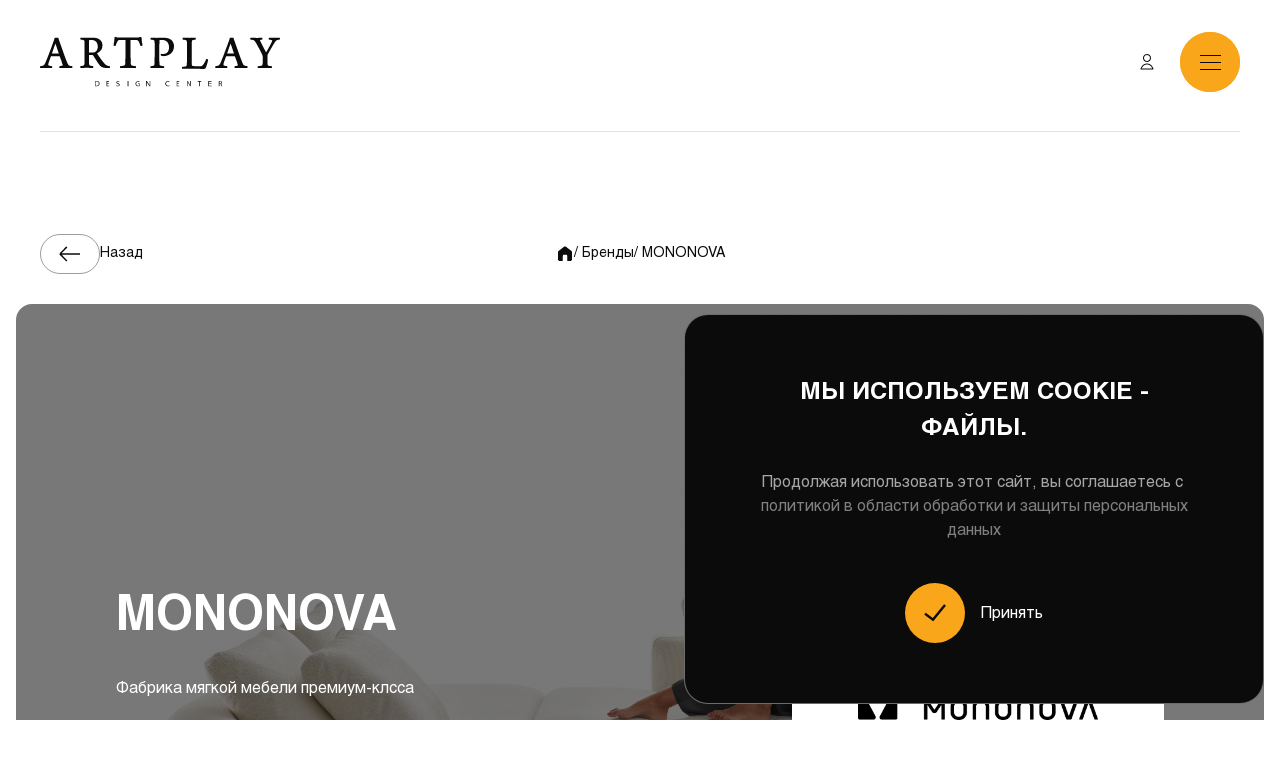

--- FILE ---
content_type: text/html; charset=utf-8
request_url: https://artplay.ru/brand/mononova
body_size: 20098
content:
<!doctype html><html data-n-head-ssr lang="ru" data-n-head="%7B%22lang%22:%7B%22ssr%22:%22ru%22%7D%7D"><head><meta data-n-head="ssr" charset="utf-8"><meta data-n-head="ssr" data-hid="viewport" name="viewport" content="width=device-width, initial-scale=1"><meta data-n-head="ssr" name="format-detection" content="telephone=no"><meta data-n-head="ssr" name="skype-toolbar" content="skype-toolbar-parser-compatible"><meta data-n-head="ssr" data-hid="keywords" name="keywords" content=""><meta data-n-head="ssr" data-hid="msapplication-config" name="msapplication-config" content="/browserconfig.xml"><meta data-n-head="ssr" data-hid="msapplication-TileColor" name="msapplication-TileColor" content="#ffffff"><meta data-n-head="ssr" data-hid="theme-color" name="theme-color" content="#ffffff"><meta data-n-head="ssr" data-hid="og:type" property="og:type" content="website"><meta data-n-head="ssr" data-hid="og:locale" property="og:locale" content="ru_RU"><meta data-n-head="ssr" data-hid="og:site_name" property="og:site_name" content="ARTPLAY"><meta data-n-head="ssr" data-hid="description" name="description" content="Бренд MONONOVA: представители в центре дизайна ARTPLAY в Москве. Где ознакомиться с продукцией бренда офлайн подробнее на сайте."><meta data-n-head="ssr" data-hid="og:title" name="og:title" content="MONONOVA в Москве – представители бренда в ARTPLAY"><meta data-n-head="ssr" data-hid="og:description" name="og:description" content="Бренд MONONOVA: представители в центре дизайна ARTPLAY в Москве. Где ознакомиться с продукцией бренда офлайн подробнее на сайте."><meta data-n-head="ssr" data-hid="twitter:title" name="twitter:title" content="MONONOVA в Москве – представители бренда в ARTPLAY"><meta data-n-head="ssr" data-hid="twitter:description" name="twitter:description" content="Бренд MONONOVA: представители в центре дизайна ARTPLAY в Москве. Где ознакомиться с продукцией бренда офлайн подробнее на сайте."><meta data-n-head="ssr" data-hid="og:image" name="og:image" content="https://artplay.ru/media/images/brands/brand/%D0%BD.jpeg"><meta data-n-head="ssr" data-hid="og:url" name="og:url" content="https://artplay.ru/brand/mononova"><title>MONONOVA в Москве – представители бренда в ARTPLAY</title><link data-n-head="ssr" rel="icon" href="/icons/favicon-96x96.png" sizes="96x96" type="image/png"><link data-n-head="ssr" rel="icon" href="/icons/favicon-32x32.png" sizes="32x32" type="image/png"><link data-n-head="ssr" rel="icon" href="/icons/favicon-16x16.png" sizes="16x16" type="image/png"><link data-n-head="ssr" rel="canonical" href="https://artplay.ru/brand/mononova"><script data-n-head="nuxt-jsonld" data-hid="nuxt-jsonld--40592498" type="application/ld+json">{"@context":"http://schema.org","@type":"Organization","name":"ARTPLAY Центр Дизайна","url":"https://artplay.ru","logo":"https://artplay.ru/media/vars/site_config/Logo.svg","sameAs":["https://t.me/Artplay_mos","https://vk.com/public41851890"],"contactPoint":{"@type":"ContactPoint","telephone":"+7-495-620-00-00","contactType":"Customer Service","areaServed":"RU","availableLanguage":"Russian"},"address":{"@type":"PostalAddress","streetAddress":" Нижняя Сыромятническая д. 10","addressLocality":" Москва","postalCode":"105120","addressCountry":"RU"}}</script><link rel="stylesheet" href="/_nuxt/css/ba14882.css"><link rel="stylesheet" href="/_nuxt/css/6282722.css"></head><body class="locale-ru theme-light" data-n-head="%7B%22class%22:%7B%22ssr%22:%5B%22locale-ru%22,%22theme-light%22%5D%7D%7D"><div data-server-rendered="true" id="__nuxt"><!----><div id="__layout"><div id="app"><div class="page__layout"><header class="header"><div class="header__top"><div class="container header__top-inner"><div class="header__top-left"><button class="header__menu-btn"><span></span><span></span><span></span></button><div class="header__top-contacts"><a href="tel:+7 495 620 08 83" target="_blank" class="header__top-tel">+7 495 620 08 83</a><div class="header__top-feedback">Обратная связь</div></div></div><a href="/" class="header__logo nuxt-link-active"><img src="/media/vars/site_config/Logo.svg" alt="Artplay" class="header__logo--black"><img src="/media/vars/site_config/Logo_WRnuqjh.svg" alt="Artplay" class="header__logo--white"></a><div class="header__top-right"><div class="header__top-icon header__top-icon--user"><svg width="18" height="18" viewBox="0 0 18 18" fill="none" xmlns="http://www.w3.org/2000/svg"><path fill-rule="evenodd" clip-rule="evenodd" d="M12 5C12 6.65685 10.6569 8 9 8C7.34315 8 6 6.65685 6 5C6 3.34315 7.34315 2 9 2C10.6569 2 12 3.34315 12 5ZM13 5C13 7.20914 11.2091 9 9 9C6.79087 9 5 7.20914 5 5C5 2.79086 6.79087 1 9 1C11.2091 1 13 2.79086 13 5ZM14.2589 15.4128C14.2715 15.4426 14.2835 15.4716 14.2951 15.5H3.70496C3.71651 15.4716 3.72855 15.4426 3.74108 15.4128C3.92773 14.9695 4.22174 14.381 4.65071 13.7955C5.50584 12.6283 6.87181 11.5 9.00001 11.5C11.1282 11.5 12.4942 12.6283 13.3493 13.7955C13.7783 14.381 14.0723 14.9695 14.2589 15.4128ZM15.4832 15.8713C15.4832 15.8716 15.4833 15.8718 15 16L15.4833 15.8718C15.5231 16.0218 15.4909 16.1818 15.3963 16.3049C15.3017 16.4279 15.1552 16.5 15 16.5H3C2.84478 16.5 2.69836 16.4279 2.60371 16.3049C2.50906 16.1818 2.47692 16.0218 2.51672 15.8718L3 16C2.51672 15.8718 2.51678 15.8716 2.51684 15.8713L2.517 15.8707L2.51741 15.8692L2.5186 15.8648L2.52251 15.8507C2.52581 15.8389 2.53051 15.8225 2.53666 15.8017C2.54896 15.7603 2.5671 15.7014 2.5916 15.6276C2.64056 15.4801 2.71511 15.2725 2.81945 15.0247C3.02754 14.5305 3.35721 13.869 3.84403 13.2045C4.82047 11.8717 6.45451 10.5 9.00001 10.5C11.5455 10.5 13.1795 11.8717 14.156 13.2045C14.6428 13.869 14.9725 14.5305 15.1806 15.0247C15.2849 15.2725 15.3595 15.4801 15.4084 15.6276C15.4329 15.7014 15.4511 15.7603 15.4634 15.8017C15.4672 15.8147 15.4705 15.826 15.4732 15.8355C15.4748 15.8412 15.4763 15.8463 15.4775 15.8507L15.4814 15.8648L15.4826 15.8692L15.483 15.8707L15.4832 15.8713Z" fill="#0B0B0B"></path></svg></div><!----></div></div></div><div class="header__bottom"><div class="container header__bottom-inner"><div class="header__bottom-menu"><div class="header__bottom-dropdown"><a href="/residents" rel="" class="header__bottom-dropdown-title">Товары и услуги</a><div class="header__bottom-dropdown-arrow"><svg width="14" height="15" viewBox="0 0 14 15" fill="none" xmlns="http://www.w3.org/2000/svg"><path d="M10.5 5.75L7 9.25L3.5 5.75" stroke="#0B0B0B"></path></svg></div></div><div class="header__bottom-dropdown"><a href="/brands" rel="" class="header__bottom-dropdown-title">Бренды</a><div class="header__bottom-dropdown-arrow"><svg width="14" height="15" viewBox="0 0 14 15" fill="none" xmlns="http://www.w3.org/2000/svg"><path d="M10.5 5.75L7 9.25L3.5 5.75" stroke="#0B0B0B"></path></svg></div></div><div class="header__bottom-dropdown"><a href="/events" rel="" class="header__bottom-dropdown-title">Афиша</a><!----></div><div class="header__bottom-dropdown"><a href="/infrastructure" rel="" class="header__bottom-dropdown-title">Территория</a><div class="header__bottom-dropdown-arrow"><svg width="14" height="15" viewBox="0 0 14 15" fill="none" xmlns="http://www.w3.org/2000/svg"><path d="M10.5 5.75L7 9.25L3.5 5.75" stroke="#0B0B0B"></path></svg></div></div><div class="header__bottom-dropdown"><a href="/about" rel="" class="header__bottom-dropdown-title">О нас</a><div class="header__bottom-dropdown-arrow"><svg width="14" height="15" viewBox="0 0 14 15" fill="none" xmlns="http://www.w3.org/2000/svg"><path d="M10.5 5.75L7 9.25L3.5 5.75" stroke="#0B0B0B"></path></svg></div></div><div class="header__bottom-dropdown"><a href="/contacts" rel="" class="header__bottom-dropdown-title">Контакты</a><!----></div></div><div class="header__bottom-right"><a href="/rental-offers" class="action-btn btn btn-solid">Арендовать помещение</a></div><div class="header__bottom-right"><a href="https://artplaymedia.ru/" target="_blank" rel="nofollow" class="action-btn btn btn-orange">Artplay Media</a></div></div></div><div class="header__overlay" style="display:none;"></div><div class="header__menu" style="display:none;"><div class="header__menu-inner"><div class="header__menu-left"><a href="/residents" class="btn btn-solid header__menu-all"><svg width="20" height="20" viewBox="0 0 20 20" fill="none" xmlns="http://www.w3.org/2000/svg"><path d="M15.8359 2.5H7.5026C6.58213 2.5 5.83594 3.24619 5.83594 4.16667V12.5C5.83594 13.4205 6.58213 14.1667 7.5026 14.1667H15.8359C16.7564 14.1667 17.5026 13.4205 17.5026 12.5V4.16667C17.5026 3.24619 16.7564 2.5 15.8359 2.5Z" stroke="#0B0B0B" stroke-linecap="round" stroke-linejoin="round"></path> <path d="M14.1667 14.1663V15.833C14.1667 16.275 13.9911 16.699 13.6785 17.0115C13.366 17.3241 12.942 17.4997 12.5 17.4997H4.16667C3.72464 17.4997 3.30072 17.3241 2.98816 17.0115C2.67559 16.699 2.5 16.275 2.5 15.833V7.49967C2.5 7.05765 2.67559 6.63372 2.98816 6.32116C3.30072 6.0086 3.72464 5.83301 4.16667 5.83301H5.83333" stroke="#0B0B0B" stroke-linecap="round" stroke-linejoin="round"></path></svg> <span>Товары и услуги</span></a><div class="menu_cat"><div class="header__menu-category"><span>Купить</span><div class="icon"><svg width="14" height="14" viewBox="0 0 14 14" fill="none" xmlns="http://www.w3.org/2000/svg"><path d="M5.25 3.49805L8.75 6.99805L5.25 10.498" stroke="#0B0B0B" stroke-width="1.5"></path></svg></div></div><div class="header__menu-category"><span>Погулять</span><div class="icon"><svg width="14" height="14" viewBox="0 0 14 14" fill="none" xmlns="http://www.w3.org/2000/svg"><path d="M5.25 3.49805L8.75 6.99805L5.25 10.498" stroke="#0B0B0B" stroke-width="1.5"></path></svg></div></div><div class="header__menu-category"><span>Посмотреть</span><div class="icon"><svg width="14" height="14" viewBox="0 0 14 14" fill="none" xmlns="http://www.w3.org/2000/svg"><path d="M5.25 3.49805L8.75 6.99805L5.25 10.498" stroke="#0B0B0B" stroke-width="1.5"></path></svg></div></div><div class="header__menu-category"><span>Поесть</span><div class="icon"><svg width="14" height="14" viewBox="0 0 14 14" fill="none" xmlns="http://www.w3.org/2000/svg"><path d="M5.25 3.49805L8.75 6.99805L5.25 10.498" stroke="#0B0B0B" stroke-width="1.5"></path></svg></div></div><div class="header__menu-category"><span>Арендовать</span><div class="icon"><svg width="14" height="14" viewBox="0 0 14 14" fill="none" xmlns="http://www.w3.org/2000/svg"><path d="M5.25 3.49805L8.75 6.99805L5.25 10.498" stroke="#0B0B0B" stroke-width="1.5"></path></svg></div></div><div class="header__menu-category"><span>Уточнить</span><div class="icon"><svg width="14" height="14" viewBox="0 0 14 14" fill="none" xmlns="http://www.w3.org/2000/svg"><path d="M5.25 3.49805L8.75 6.99805L5.25 10.498" stroke="#0B0B0B" stroke-width="1.5"></path></svg></div></div></div><a href="/lk" class="header__menu-account"><span>Личный кабинет</span><svg width="16" height="16" viewBox="0 0 16 16" fill="none" xmlns="http://www.w3.org/2000/svg"><path d="M14 7.33333V2M14 2H8.66667M14 2L7.33333 8.66667" stroke="#0B0B0B"></path> <path d="M13.332 10.0003V11.3337C13.332 12.2765 13.332 12.7479 13.0391 13.0408C12.7462 13.3337 12.2748 13.3337 11.332 13.3337H4.66537C3.72256 13.3337 3.25115 13.3337 2.95826 13.0408C2.66537 12.7479 2.66537 12.2765 2.66537 11.3337V4.66699C2.66537 3.72418 2.66537 3.25278 2.95826 2.95989C3.25115 2.66699 3.72256 2.66699 4.66537 2.66699H5.9987" stroke="#0B0B0B" stroke-linecap="square"></path></svg></a></div><!----></div><div class="header__menu-mobile"><div class="header__menu-icons"><div class="header__menu-icon header__menu-icon--user"><svg width="18" height="18" viewBox="0 0 18 18" fill="none" xmlns="http://www.w3.org/2000/svg"><path fill-rule="evenodd" clip-rule="evenodd" d="M12 5C12 6.65685 10.6569 8 9 8C7.34315 8 6 6.65685 6 5C6 3.34315 7.34315 2 9 2C10.6569 2 12 3.34315 12 5ZM13 5C13 7.20914 11.2091 9 9 9C6.79087 9 5 7.20914 5 5C5 2.79086 6.79087 1 9 1C11.2091 1 13 2.79086 13 5ZM14.2589 15.4128C14.2715 15.4426 14.2835 15.4716 14.2951 15.5H3.70496C3.71651 15.4716 3.72855 15.4426 3.74108 15.4128C3.92773 14.9695 4.22174 14.381 4.65071 13.7955C5.50584 12.6283 6.87181 11.5 9.00001 11.5C11.1282 11.5 12.4942 12.6283 13.3493 13.7955C13.7783 14.381 14.0723 14.9695 14.2589 15.4128ZM15.4832 15.8713C15.4832 15.8716 15.4833 15.8718 15 16L15.4833 15.8718C15.5231 16.0218 15.4909 16.1818 15.3963 16.3049C15.3017 16.4279 15.1552 16.5 15 16.5H3C2.84478 16.5 2.69836 16.4279 2.60371 16.3049C2.50906 16.1818 2.47692 16.0218 2.51672 15.8718L3 16C2.51672 15.8718 2.51678 15.8716 2.51684 15.8713L2.517 15.8707L2.51741 15.8692L2.5186 15.8648L2.52251 15.8507C2.52581 15.8389 2.53051 15.8225 2.53666 15.8017C2.54896 15.7603 2.5671 15.7014 2.5916 15.6276C2.64056 15.4801 2.71511 15.2725 2.81945 15.0247C3.02754 14.5305 3.35721 13.869 3.84403 13.2045C4.82047 11.8717 6.45451 10.5 9.00001 10.5C11.5455 10.5 13.1795 11.8717 14.156 13.2045C14.6428 13.869 14.9725 14.5305 15.1806 15.0247C15.2849 15.2725 15.3595 15.4801 15.4084 15.6276C15.4329 15.7014 15.4511 15.7603 15.4634 15.8017C15.4672 15.8147 15.4705 15.826 15.4732 15.8355C15.4748 15.8412 15.4763 15.8463 15.4775 15.8507L15.4814 15.8648L15.4826 15.8692L15.483 15.8707L15.4832 15.8713Z" fill="#0B0B0B"></path></svg></div><!----></div><div class="header__menu-dropdown"><div class="header__menu-dropdown-btn"><div class="header__menu-dropdown-title">Товары и услуги</div><div class="header__menu-dropdown-arrow"><svg width="14" height="15" viewBox="0 0 14 15" fill="none" xmlns="http://www.w3.org/2000/svg"><path d="M10.5 5.75L7 9.25L3.5 5.75" stroke="#0B0B0B"></path></svg></div></div><div class="header__menu-dropdown-content"><a href="/residents/shourumy" rel="" class="header__menu-dropdown-link">Шоурумы</a><a href="/residents/arhitekturnye-byuro" rel="" class="header__menu-dropdown-link">Архитектурные бюро</a><a href="/residents/dizajn-studii" rel="" class="header__menu-dropdown-link">Дизайн-студии</a><a href="/residents/obrazovanie" rel="" class="header__menu-dropdown-link">Образование</a><a href="/residents/kafe" rel="" class="header__menu-dropdown-link">Кафе и рестораны</a><a href="/residents/prochee" rel="" class="header__menu-dropdown-link">Прочее</a></div></div><div class="header__menu-dropdown"><div class="header__menu-dropdown-btn"><div class="header__menu-dropdown-title">Бренды</div><div class="header__menu-dropdown-arrow"><svg width="14" height="15" viewBox="0 0 14 15" fill="none" xmlns="http://www.w3.org/2000/svg"><path d="M10.5 5.75L7 9.25L3.5 5.75" stroke="#0B0B0B"></path></svg></div></div><div class="header__menu-dropdown-content"><a href="/residents/shourumy/mebel" rel="" class="header__menu-dropdown-link">Мебель</a><a href="/residents/shourumy/svet" rel="" class="header__menu-dropdown-link">Свет</a><a href="/residents/shourumy/santehnika" rel="" class="header__menu-dropdown-link">Сантехника</a><a href="/residents/shourumy/stenypotolok" rel="" class="header__menu-dropdown-link">Стены/потолок</a><a href="/residents/shourumy/pol" rel="" class="header__menu-dropdown-link">Пол</a><a href="/residents/shourumy/oknadveri" rel="" class="header__menu-dropdown-link">Окна/двери</a><a href="/residents/shourumy/kuhni" rel="" class="header__menu-dropdown-link">Кухни</a><a href="/residents/shourumy/prochee1" rel="" class="header__menu-dropdown-link">Прочее</a></div></div><div class="header__menu-dropdown"><a href="/events" class="header__menu-dropdown-btn"><div class="header__menu-dropdown-title">Афиша</div></a></div><div class="header__menu-dropdown"><div class="header__menu-dropdown-btn"><div class="header__menu-dropdown-title">Территория</div><div class="header__menu-dropdown-arrow"><svg width="14" height="15" viewBox="0 0 14 15" fill="none" xmlns="http://www.w3.org/2000/svg"><path d="M10.5 5.75L7 9.25L3.5 5.75" stroke="#0B0B0B"></path></svg></div></div><div class="header__menu-dropdown-content"><a href="/info/open-museum" rel="" class="header__menu-dropdown-link">Открытый музей</a><a href="/infrastructure?categories=3" rel="" class="header__menu-dropdown-link">Эко-среда</a><a href="/infrastructure?categories=1" rel="" class="header__menu-dropdown-link">Парковка</a><a href="/infrastructure?categories=2" rel="" class="header__menu-dropdown-link">Pet-friendly</a><a href="/infrastructure?categories=4" rel="" class="header__menu-dropdown-link">Сервисы</a><a href="/map" rel="" class="header__menu-dropdown-link">Карта Artplay</a></div></div><div class="header__menu-dropdown"><div class="header__menu-dropdown-btn"><div class="header__menu-dropdown-title">О нас</div><div class="header__menu-dropdown-arrow"><svg width="14" height="15" viewBox="0 0 14 15" fill="none" xmlns="http://www.w3.org/2000/svg"><path d="M10.5 5.75L7 9.25L3.5 5.75" stroke="#0B0B0B"></path></svg></div></div><div class="header__menu-dropdown-content"><a href="/about" rel="" class="header__menu-dropdown-link">О нас</a><a href="/press" rel="" class="header__menu-dropdown-link">Публикации</a><a href="/management" rel="" class="header__menu-dropdown-link">Управление проектами</a><a href="/news" rel="" class="header__menu-dropdown-link">Новости</a></div></div><div class="header__menu-dropdown"><a href="/contacts" class="header__menu-dropdown-btn"><div class="header__menu-dropdown-title">Контакты</div></a></div><div class="header__menu-link"><a href="/rental-offers" class="action-btn btn btn-solid">Арендовать помещение</a></div><div class="header__menu-link"><a href="https://artplaymedia.ru/" target="_blank" rel="nofollow" class="action-btn btn btn-orange">Artplay Media</a></div><div class="header__menu-contacts"><a href="tel:+7 495 620 08 83" target="_blank" class="header__menu-tel">+7 495 620 08 83</a><div class="header__top-feedback">Обратная связь</div></div><a href="/" class="header__menu-account nuxt-link-active"><span>Личный кабинет</span><svg width="16" height="16" viewBox="0 0 16 16" fill="none" xmlns="http://www.w3.org/2000/svg"><path d="M14 7.33333V2M14 2H8.66667M14 2L7.33333 8.66667" stroke="#0B0B0B"></path> <path d="M13.332 10.0003V11.3337C13.332 12.2765 13.332 12.7479 13.0391 13.0408C12.7462 13.3337 12.2748 13.3337 11.332 13.3337H4.66537C3.72256 13.3337 3.25115 13.3337 2.95826 13.0408C2.66537 12.7479 2.66537 12.2765 2.66537 11.3337V4.66699C2.66537 3.72418 2.66537 3.25278 2.95826 2.95989C3.25115 2.66699 3.72256 2.66699 4.66537 2.66699H5.9987" stroke="#0B0B0B" stroke-linecap="square"></path></svg></a><!----></div></div><div class="header__dropdown" style="display:none;"><!----></div><div class="header__search" style="display:none;"><button class="header__search-close"><svg width="24" height="24" viewBox="0 0 24 24" fill="none" xmlns="http://www.w3.org/2000/svg"><path d="M18 6L6 18" stroke="#A7A7A7" stroke-width="1.5" stroke-linecap="square" stroke-linejoin="round"></path> <path d="M6 6L18 18" stroke="#A7A7A7" stroke-width="1.5" stroke-linecap="square" stroke-linejoin="round"></path></svg></button><div class="container header__search-inner" style="display:none;"><label class="header__search-input"><svg width="18" height="18" viewBox="0 0 18 18" fill="none" xmlns="http://www.w3.org/2000/svg"><path d="M14.8683 14.8996L15.3935 14.3641L15.3935 14.3641L14.8683 14.8996ZM11.6048 11.6987L11.0983 11.1455L11.6048 11.6987ZM17.0252 15.9646C17.3209 16.2546 17.3255 16.7295 17.0354 17.0252C16.7454 17.3209 16.2705 17.3255 15.9748 17.0354L17.0252 15.9646ZM2.25 7.39143C2.25 10.2173 4.58971 12.5329 7.50662 12.5329V14.0329C3.7888 14.0329 0.75 11.073 0.75 7.39143H2.25ZM12.7632 7.39143C12.7632 4.56552 10.4235 2.25 7.50662 2.25V0.75C11.2244 0.75 14.2632 3.70985 14.2632 7.39143H12.7632ZM7.50662 2.25C4.58971 2.25 2.25 4.56552 2.25 7.39143H0.75C0.75 3.70985 3.7888 0.75 7.50662 0.75V2.25ZM7.50662 12.5329C8.89774 12.5329 10.1593 12.0054 11.0983 11.1455L12.1113 12.2518C10.9039 13.3574 9.28367 14.0329 7.50662 14.0329V12.5329ZM11.0983 11.1455C12.1258 10.2046 12.7632 8.86998 12.7632 7.39143H14.2632C14.2632 9.31296 13.4323 11.0421 12.1113 12.2518L11.0983 11.1455ZM14.3431 15.435L12.216 13.3486L13.2663 12.2778L15.3935 14.3641L14.3431 15.435ZM15.9748 17.0354L14.3431 15.435L15.3935 14.3641L17.0252 15.9646L15.9748 17.0354Z" fill="white"></path></svg> <input type="text"></label><div class="header__search-row"><div class="header__search-quick"><div class="header__search-subtitle">БЫСТРЫЙ ДОСТУП</div><a href="/" class="header__search-quick-link nuxt-link-active">Сегодня в Artplay</a><a href="/" class="header__search-quick-link nuxt-link-active">Календарь событий</a><a href="/" class="header__search-quick-link nuxt-link-active">Архив событий</a><a href="/" class="header__search-quick-link nuxt-link-active">Открытый музей</a><a href="/" class="header__search-quick-link nuxt-link-active">Artplay Media</a></div><div class="header__search-market"><div class="header__search-subtitle">Маркетпейс</div><div class="header__search-market-grid"><a href="/" class="header__search-market-item nuxt-link-active"><img src="/images/search-market-img-1.png" alt="search market image" class="header__search-market-img"><div class="header__search-market-title">Люстра Rock Crystal Rain Drop Pendant Large</div></a><a href="/" class="header__search-market-item nuxt-link-active"><img src="/images/search-market-img-1.png" alt="search market image" class="header__search-market-img"><div class="header__search-market-title">Кровать из массива дуба</div></a><a href="/" class="header__search-market-item nuxt-link-active"><img src="/images/search-market-img-1.png" alt="search market image" class="header__search-market-img"><div class="header__search-market-title">Столик Macaroni</div></a><a href="/" class="header__search-market-item nuxt-link-active"><img src="/images/search-market-img-1.png" alt="search market image" class="header__search-market-img"><div class="header__search-market-title">Кровать из массива дуба</div></a><a href="/" class="header__search-market-item nuxt-link-active"><img src="/images/search-market-img-1.png" alt="search market image" class="header__search-market-img"><div class="header__search-market-title">Люстра Rock Crystal Rain Drop Pendant Large</div></a><a href="/" class="header__search-market-item nuxt-link-active"><img src="/images/search-market-img-1.png" alt="search market image" class="header__search-market-img"><div class="header__search-market-title">Люстра Rock Crystal Rain Drop Pendant Large</div></a></div></div></div></div></div></header><main class="main"><div class="brands-page"><nav class="breadcrumbs"><div class="container breadcrumbs__inner"><div class="breadcrumbs__back"><div class="breadcrumbs__back-btn"><svg width="24" height="24" viewBox="0 0 24 24" fill="none" xmlns="http://www.w3.org/2000/svg"><path d="M2 11.9795L22 11.9795M2 11.9795L8.76923 18.9795M2 11.9795L8.76923 4.97949" stroke="#0B0B0B" stroke-width="1.5"></path></svg></div><div class="breadcrumbs__back-text">Назад</div></div><div class="breadcrumbs__row"><a href="/" class="breadcrumbs__home nuxt-link-active"><svg width="19" height="18" viewBox="0 0 19 18" fill="none" xmlns="http://www.w3.org/2000/svg"><path fill-rule="evenodd" clip-rule="evenodd" d="M9.10806 1.00233C9.36479 0.932818 9.63539 0.932818 9.89212 1.00233C10.1901 1.08302 10.441 1.28001 10.6413 1.43723C12.3688 2.79352 14.1071 4.13609 15.8422 5.48264C16.1248 5.70186 16.3736 5.89498 16.559 6.14572C16.7218 6.36575 16.843 6.61363 16.9168 6.87718C17.0008 7.1775 17.0005 7.49251 17.0002 7.85008C16.9982 9.69306 17.0001 11.536 17.0001 13.379C17.0001 13.7743 17.0001 14.1154 16.9771 14.3963C16.9529 14.6929 16.8994 14.9878 16.7548 15.2716C16.5391 15.6949 16.1949 16.0391 15.7716 16.2548C15.4878 16.3994 15.1929 16.4529 14.8963 16.4771C14.2952 16.5262 13.6855 16.4998 13.0827 16.5001C12.9934 16.5001 12.8867 16.5001 12.7927 16.4925C12.6838 16.4836 12.5278 16.4607 12.3643 16.3774C12.1527 16.2696 11.9806 16.0975 11.8727 15.8858C11.7894 15.7223 11.7666 15.5663 11.7577 15.4574C11.75 15.3634 11.75 15.2567 11.7501 15.1674L11.756 10.9702C11.7566 10.5496 11.7568 10.3393 11.6752 10.1787C11.6034 10.0374 11.4886 9.92241 11.3474 9.85041C11.1868 9.76851 10.9765 9.76851 10.556 9.76851H8.45609C8.03661 9.76851 7.82687 9.76851 7.66655 9.85011C7.52553 9.92188 7.41082 10.0364 7.33884 10.1773C7.25701 10.3375 7.25671 10.5473 7.25611 10.9668L7.2501 15.1674C7.25014 15.2567 7.25018 15.3634 7.2425 15.4574C7.2336 15.5663 7.21077 15.7223 7.12749 15.8858C7.01963 16.0975 6.84753 16.2696 6.63584 16.3774C6.47238 16.4607 6.31638 16.4836 6.20748 16.4925C6.11349 16.5001 6.0068 16.5001 5.91747 16.5001C5.3147 16.4998 4.70497 16.5262 4.10383 16.4771C3.80732 16.4529 3.51241 16.3994 3.22863 16.2548C2.80526 16.0391 2.46105 15.6949 2.24534 15.2716C2.10074 14.9878 2.04726 14.6929 2.02303 14.3963C2.00007 14.1154 2.00009 13.7743 2.0001 13.3789C2.0001 11.536 2.00204 9.69298 2.00005 7.85008C1.99966 7.49251 1.99932 7.1775 2.08338 6.87718C2.15715 6.61363 2.27839 6.36575 2.44113 6.14572C2.62658 5.89499 2.87544 5.70186 3.15791 5.48265C4.89298 4.13615 6.63143 2.79349 8.35889 1.43723C8.55914 1.28001 8.81001 1.08302 9.10806 1.00233Z" fill="#0B0B0B"></path></svg></a><div class="breadcrumbs__item"><div class="breadcrumbs__item-divider"><a href="/brands/" class="breadcrumbs__item-link">/ Бренды</a></div></div><div class="breadcrumbs__item"><div class="breadcrumbs__item-divider"><a href="/brand/mononova/" aria-current="page" class="breadcrumbs__item-link nuxt-link-exact-active nuxt-link-active">/ MONONOVA</a></div></div></div></div></nav><section class="main-banner"><div class="main-banner__img"><img src="/media/images/brands/brand/%D0%BD.jpeg" alt="Image MONONOVA"></div><div class="container main-banner__content"><div class="main-banner__col"><h1 class="title main-banner__title">MONONOVA</h1><div class="main-banner__caption"><p>Фабрика мягкой мебели премиум-клсса</p></div><div class="main-banner__labels"><div class="link main-banner__label">Бренды компаний по тематике — Мебель</div></div><div class="main-banner__down"><div class="main-banner__down-title">Подробнее</div><div class="main-banner__down-arrow"><svg width="16" height="16" viewBox="0 0 16 16" fill="none" xmlns="http://www.w3.org/2000/svg"><path d="M8 14.5L1 8.17742M8 14.5L15 8.17742M8 14.5L8 0.500001" stroke="white" stroke-width="2"></path></svg></div></div></div><div class="main-banner__block"><img src="/media/images/brands/brand/full_logo.png" alt="Logo MONONOVA" class="main-banner__block-logo"><!----><!----></div></div></section><section class="about section-accordion opened"><div class="container"><div class="section-accordion__head about__head"><h2 class="title section-accordion__title about__title">О бренде</h2><div class="section-accordion__icon"><svg width="16" height="16" viewBox="0 0 16 16" fill="none" xmlns="http://www.w3.org/2000/svg"><path d="M8 2L1 8.32258M8 2L15 8.32258M8 2L8 16" stroke="#0B0B0B" stroke-width="2"></path></svg></div></div><div class="section-accordion__content about__content"><div class="about__text html-block"><p>Мы создаём мебель &mdash; вы создаёте истории Фабрика мягкой мебели MONONOVA &mdash; федеральный бренд, увлеченный идеей импортозамещения. Мы создаем авторский дизайн и непрерывно унифицируем процесс производства. Каждое изделие разрабатывается по индивидуальным эскизам на собственной фабрике. Компания активно продает мягкую мебель по всей России и странам СНГ. Флагманские салоны открыты в Москве и Екатеринбурге. Проект, наполненный любовью к делу, вышел на рынок в 2016 году и быстро завоевал сердца дизайнеров и покупателей. Бренд назвали ONE mebel. В 2022 году, поняв, что текущее название не отражает в полной мере особенности бренда, компания запустила ребрендинг. Мы размышляли о наших базовых ценностях, таких как, чистая форма изделий, простота покупки и коммуникации, вера в новое импортозамещение. А простое, имеющее понятный смысл всегда имеет пользу и потенциал в будущее. Так бренд получил обновленное имя &mdash; MONONOVA. Создавая авторский дизайн, мы уделяем большое внимание деталям. Важным становится абсолютно все: от сборки каркаса и обтяжки изделия, до качества строчек и соответствия формы выверенным лекалам изделия. Гармоничные пропорции, использование экологичных фанерных материалов в основании каркаса и современных наполнителей &mdash; гарантия качества и удобства нашей мягкой мебели. Компания активно продает мягкую мебель по всей России и странам СНГ. Флагманские салоны открыты в Москве (ИЦ Artplay) и Екатеринбурге (ИЦ Astroom).</p></div><div class="swiper about__slider"><div class="swiper-wrapper"></div><div class="about__slider-controls"><div class="swiper-pagination about__slider-pagination"></div><div class="swiper-navigation about__slider-navigation"><button class="swiper-button-prev about__slider-prev"><svg width="16" height="16" viewBox="0 0 16 16" fill="none" xmlns="http://www.w3.org/2000/svg"><path d="M2 8L8.32258 1M2 8L8.32258 15M2 8H16" stroke="#0B0B0B" stroke-width="2"></path></svg></button><button class="swiper-button-next about__slider-next"><svg width="16" height="16" viewBox="0 0 16 16" fill="none" xmlns="http://www.w3.org/2000/svg"><path d="M14 8L7.67742 1M14 8L7.67742 15M14 8H4.17233e-07" stroke="#0B0B0B" stroke-width="2"></path></svg></button></div></div></div></div></div></section><section class="residents section-accordion opened"><div class="container"><div class="section-accordion__head residents__head"><h2 class="title section-accordion__title residents__title">Резиденты бренда</h2><div class="section-accordion__icon"><svg width="16" height="16" viewBox="0 0 16 16" fill="none" xmlns="http://www.w3.org/2000/svg"><path d="M8 2L1 8.32258M8 2L15 8.32258M8 2L8 16" stroke="#0B0B0B" stroke-width="2"></path></svg></div></div><div class="section-accordion__content residents__content"><div mode="out-in" class="residents__list"><div class="resident-card"><a href="/resident/mononova-by-onemebel" class="resident-card__img-wrapper"><img src="/media/images/residents/resident/NGF_6002.jpg.800x475_q90.jpg" alt="" class="lazyload resident-card__img"><div class="loader-wrapper"><div class="loader"></div></div></a><div class="resident-card__logo"><img src="/media/images/residents/resident/logo_6.svg" foomat="webp"></div><a href="/resident/mononova-by-onemebel" class="resident-card__main"><!----><div class="resident-card__title">MONONOVA by onemebel</div><div class="resident-card__description">Фабрика мягкой мебели</div></a><div class="resident-card__brands"><div class="resident-card__brands-title">Бренды</div><div class="resident-card__brands-list"><a href="/brand/mononova" aria-current="page" class="link resident-card__brands-item nuxt-link-exact-active nuxt-link-active">MONONOVA</a></div></div><a href="/resident/mononova-by-onemebel" class="resident-card__bottom"><div class="resident-card__caption">2-1</div><div class="resident-card__arrow"><svg width="24" height="24" viewBox="0 0 24 24" fill="none" xmlns="http://www.w3.org/2000/svg"><g clip-path="url(#clip0_2289_27983)"><path d="M19.0904 3.94975L4.94824 18.0919M19.0904 3.94975L9.35406 3.78657M19.0904 3.94975L19.2536 13.6861" stroke="#0B0B0B" stroke-width="1.5"></path></g> <defs><clipPath id="clip0_2289_27983"><rect width="24" height="24" fill="white" transform="matrix(1 0 0 -1 0 24)"></rect></clipPath></defs></svg></div></a></div></div><!----></div></div></section><!----><div class="social-block container"><div class="social-block__inner"><a href="https://artplaymedia.ru/?utm_source=artplayru&amp;utm_medium=organic&amp;utm_campaign=mainpage&amp;utm_content=teaser" target="_blank" rel="nofollow" class="social-block__item">Artplay media<div class="social-block__item-title">Artplay media</div><img src="/media/core/teaser/abstract-lines-3.svg" alt="Artplay media" class="social-block__item-img"></a><a href="/events" rel="" class="social-block__item">События<div class="social-block__item-title">События</div><img src="/media/core/teaser/Abstract_Lines.svg" alt="События" class="social-block__item-img"></a><a href="/info/open-museum" rel="" class="social-block__item">Открытый музей<div class="social-block__item-title">Открытый музей</div><img src="/media/core/teaser/abstract-lines-1.svg" alt="Открытый музей" class="social-block__item-img"></a></div></div><div class="popup gallery-popup" style="display:none;"><div class="popup__overlay"></div><div class="popup__main" style="display:none;"><button class="popup__close"><svg width="24" height="24" viewBox="0 0 24 24" fill="none" xmlns="http://www.w3.org/2000/svg"><path d="M18 6L6 18" stroke="#0B0B0B" stroke-width="1.5" stroke-linecap="square" stroke-linejoin="round"></path> <path d="M6 6L18 18" stroke="#0B0B0B" stroke-width="1.5" stroke-linecap="square" stroke-linejoin="round"></path></svg></button><div class="gallery-popup__inner"><div class="gallery"><img src="/_ipx/_/images/first-slider-gradient-min.png" alt="" class="gallery__gradient"><div class="swiper gallery__slider shown"><div class="swiper-wrapper"></div><div class="gallery__slider-controls" style="display:none;"><div class="swiper-pagination gallery__slider-pagination"></div><div class="swiper-navigation gallery__slider-navigation"><button class="swiper-button-prev gallery__slider-prev"><svg width="16" height="16" viewBox="0 0 16 16" fill="none" xmlns="http://www.w3.org/2000/svg"><path d="M2 8L8.32258 1M2 8L8.32258 15M2 8H16" stroke="#0B0B0B" stroke-width="2"></path></svg></button><button class="swiper-button-next gallery__slider-next"><svg width="16" height="16" viewBox="0 0 16 16" fill="none" xmlns="http://www.w3.org/2000/svg"><path d="M14 8L7.67742 1M14 8L7.67742 15M14 8H4.17233e-07" stroke="#0B0B0B" stroke-width="2"></path></svg></button></div></div></div></div></div></div></div><!----></div></main><footer class="footer"><div class="footer__block"><div class="container"><div class="footer__subscribe"><div class="footer__subscribe-title">Подпишитесь на события центра дизайна Artplay</div><div class="footer__subscribe-block"><label class="input footer__subscribe-input"><!----><div class="input__inner"><input type="text" placeholder="Введите email" autocomplete value=""><!----></div><!----></label><button class="btn btn-orange lowercase footer__subscribe-submit">Подписаться</button><label class="checkbox footer__subscribe-checkbox round"><input type="checkbox" class="checkbox__input"><div class="checkbox__icon"><svg width="12" height="9" viewBox="0 0 12 9" fill="none" xmlns="http://www.w3.org/2000/svg"><path d="M1.2002 4.21334L4.693 7.40002L10.8002 1.40004" stroke="#0B0B0B" stroke-width="1.5"></path></svg></div><div class="checkbox__title">Даю <a href="/pages/privacy-policy">согласие</a> на обработку и хранение моих персональных данных</div><!----></label></div></div><div class="footer__menu"><div class="footer__menu-col"><div class="footer__menu-title">Artplay</div><div class="footer__menu-list"><a href="/about" class="footer__menu-link">О нас</a><a href="/press" class="footer__menu-link">Публикации</a><a href="/management" class="footer__menu-link">Управление проектами</a><a href="/news" class="footer__menu-link">Новости</a></div></div><div class="footer__menu-col"><div class="footer__menu-title">Резиденты Artplay</div><div class="footer__menu-list"><a href="/residents/shourumy" class="footer__menu-link">Шоурумы</a><a href="/residents/arhitekturnye-byuro" class="footer__menu-link">Архитектурные бюро</a><a href="/residents/dizajn-studii" class="footer__menu-link">Дизайн-студии</a><a href="/residents/obrazovanie" class="footer__menu-link">Образование</a><a href="/residents/kafe" class="footer__menu-link">Кафе и рестораны</a><a href="/residents/prochee" class="footer__menu-link">Прочее</a></div></div><div class="footer__menu-col"><div class="footer__menu-title">Афиша</div><div class="footer__menu-list"><a href="/events" class="footer__menu-link">Все события</a><a href="/events/vystavka" class="footer__menu-link">Выставки</a><a href="https://artplaymedia.ru/" target="_blank" rel="nofollow" class="footer__menu-link">Мультимедийные выставки Artplay Media</a><a href="/events-schedule" class="footer__menu-link">Календарь событий</a><a href="/events-archive" class="footer__menu-link">Архив событий</a></div></div><div class="footer__menu-col"><div class="footer__menu-title">Аренда</div><div class="footer__menu-list"><a href="/rental-offers/arenda-ofisa" class="footer__menu-link">Аренда офиса</a><a href="/rental-offers/arenda-shouruma" class="footer__menu-link">Аренда шоурума</a><a href="/rental-offers/arenda-pod-meropriyatie" class="footer__menu-link">Аренда под мероприятие</a></div></div><div class="footer__menu-col"><div class="footer__menu-title">Территория</div><div class="footer__menu-list"><a href="/info/open-museum" class="footer__menu-link">Открытый музей</a><a href="/infrastructure?categories=3" class="footer__menu-link">Эко-среда</a><a href="/infrastructure?categories=1" class="footer__menu-link">Парковка</a><a href="/infrastructure?categories=2" class="footer__menu-link">Pet-friendly</a><a href="/infrastructure?categories=4" class="footer__menu-link">Сервисы</a><a href="/map" class="footer__menu-link">Карта Artplay</a></div></div></div><div class="footer__menu-dropdown"><div class="footer__menu-dropdown-btn"><div class="footer__menu-dropdown-title">Artplay</div><div class="footer__menu-dropdown-arrow"><svg width="14" height="15" viewBox="0 0 14 15" fill="none" xmlns="http://www.w3.org/2000/svg"><path d="M10.5 5.75L7 9.25L3.5 5.75" stroke="#0B0B0B"></path></svg></div></div><div class="footer__menu-dropdown-content"><a href="/about" class="footer__menu-dropdown-link">О нас</a><a href="/press" class="footer__menu-dropdown-link">Публикации</a><a href="/management" class="footer__menu-dropdown-link">Управление проектами</a><a href="/news" class="footer__menu-dropdown-link">Новости</a></div></div><div class="footer__menu-dropdown"><div class="footer__menu-dropdown-btn"><div class="footer__menu-dropdown-title">Резиденты Artplay</div><div class="footer__menu-dropdown-arrow"><svg width="14" height="15" viewBox="0 0 14 15" fill="none" xmlns="http://www.w3.org/2000/svg"><path d="M10.5 5.75L7 9.25L3.5 5.75" stroke="#0B0B0B"></path></svg></div></div><div class="footer__menu-dropdown-content"><a href="/residents/shourumy" class="footer__menu-dropdown-link">Шоурумы</a><a href="/residents/arhitekturnye-byuro" class="footer__menu-dropdown-link">Архитектурные бюро</a><a href="/residents/dizajn-studii" class="footer__menu-dropdown-link">Дизайн-студии</a><a href="/residents/obrazovanie" class="footer__menu-dropdown-link">Образование</a><a href="/residents/kafe" class="footer__menu-dropdown-link">Кафе и рестораны</a><a href="/residents/prochee" class="footer__menu-dropdown-link">Прочее</a></div></div><div class="footer__menu-dropdown"><div class="footer__menu-dropdown-btn"><div class="footer__menu-dropdown-title">Афиша</div><div class="footer__menu-dropdown-arrow"><svg width="14" height="15" viewBox="0 0 14 15" fill="none" xmlns="http://www.w3.org/2000/svg"><path d="M10.5 5.75L7 9.25L3.5 5.75" stroke="#0B0B0B"></path></svg></div></div><div class="footer__menu-dropdown-content"><a href="/events" class="footer__menu-dropdown-link">Все события</a><a href="/events/vystavka" class="footer__menu-dropdown-link">Выставки</a><a href="https://artplaymedia.ru/" target="_blank" rel="nofollow" class="footer__menu-dropdown-link">Мультимедийные выставки Artplay Media</a><a href="/events-schedule" class="footer__menu-dropdown-link">Календарь событий</a><a href="/events-archive" class="footer__menu-dropdown-link">Архив событий</a></div></div><div class="footer__menu-dropdown"><div class="footer__menu-dropdown-btn"><div class="footer__menu-dropdown-title">Аренда</div><div class="footer__menu-dropdown-arrow"><svg width="14" height="15" viewBox="0 0 14 15" fill="none" xmlns="http://www.w3.org/2000/svg"><path d="M10.5 5.75L7 9.25L3.5 5.75" stroke="#0B0B0B"></path></svg></div></div><div class="footer__menu-dropdown-content"><a href="/rental-offers/arenda-ofisa" class="footer__menu-dropdown-link">Аренда офиса</a><a href="/rental-offers/arenda-shouruma" class="footer__menu-dropdown-link">Аренда шоурума</a><a href="/rental-offers/arenda-pod-meropriyatie" class="footer__menu-dropdown-link">Аренда под мероприятие</a></div></div><div class="footer__menu-dropdown"><div class="footer__menu-dropdown-btn"><div class="footer__menu-dropdown-title">Территория</div><div class="footer__menu-dropdown-arrow"><svg width="14" height="15" viewBox="0 0 14 15" fill="none" xmlns="http://www.w3.org/2000/svg"><path d="M10.5 5.75L7 9.25L3.5 5.75" stroke="#0B0B0B"></path></svg></div></div><div class="footer__menu-dropdown-content"><a href="/info/open-museum" class="footer__menu-dropdown-link">Открытый музей</a><a href="/infrastructure?categories=3" class="footer__menu-dropdown-link">Эко-среда</a><a href="/infrastructure?categories=1" class="footer__menu-dropdown-link">Парковка</a><a href="/infrastructure?categories=2" class="footer__menu-dropdown-link">Pet-friendly</a><a href="/infrastructure?categories=4" class="footer__menu-dropdown-link">Сервисы</a><a href="/map" class="footer__menu-dropdown-link">Карта Artplay</a></div></div><div class="footer__divider"></div><div class="footer__row"><div class="footer__social"><a href="https://t.me/Artplay_mos" rel="nofollow" target="_blank" class="footer__social-item"><img src="/media/images/vars/menuitem/telegram_artplay.svg" alt="social icon"></a><a href="https://vk.com/public41851890" rel="nofollow" target="_blank" class="footer__social-item"><img src="/media/images/vars/menuitem/vk_artplay.svg" alt="social icon"></a></div><div class="footer__up"><div class="footer__up-text">Наверх</div><div class="footer__up-btn"><svg width="17" height="22" viewBox="0 0 17 22" fill="none" xmlns="http://www.w3.org/2000/svg"><path d="M8.52344 2L8.52344 22M8.52344 2L1.52344 8.76923M8.52344 2L15.5234 8.76923" stroke="#0B0B0B" stroke-width="2"></path></svg></div></div></div></div></div><div class="footer__bottom"><div class="container footer__bottom-inner"><div class="footer__bottom-copyright">2026 Центр дизайна Artplay © Все права защищены</div><a href="/pages/privacy-policy" class="link footer__bottom-policy">Политика конфиденциальности</a><a href="https://facefamily.agency/" target="_blank" rel="nofollow" class="footer__bottom-developer"><span>Разработка сайта</span><img src="/images/developer-logo.svg" alt="Developer logo"></a></div></div><div class="page-up" style="display:none;"><div class="page-up__btn"><svg width="17" height="22" viewBox="0 0 17 22" fill="none" xmlns="http://www.w3.org/2000/svg"><path d="M8.52344 2L8.52344 22M8.52344 2L1.52344 8.76923M8.52344 2L15.5234 8.76923" stroke="#0B0B0B" stroke-width="2"></path></svg></div></div></footer></div><div class="popup feedback-popup" style="display:none;"><div class="popup__overlay"></div><div class="popup__main" style="display:none;"><button class="popup__close"><svg width="24" height="24" viewBox="0 0 24 24" fill="none" xmlns="http://www.w3.org/2000/svg"><path d="M18 6L6 18" stroke="#0B0B0B" stroke-width="1.5" stroke-linecap="square" stroke-linejoin="round"></path> <path d="M6 6L18 18" stroke="#0B0B0B" stroke-width="1.5" stroke-linecap="square" stroke-linejoin="round"></path></svg></button><div class="feedback-popup__inner"><div class="popup__title">Вы всегда можете связаться с нами по любому вопросв</div><label class="input"><div class="input__title">Имя: *</div><div class="input__inner"><input type="text" placeholder="Твое имя" autocomplete value=""><!----></div><!----></label><label class="input"><div class="input__title">Телефон: *</div><div class="input__inner"><input type="tel" placeholder="Введите номер телефона" autocomplete value=""><!----></div><!----></label><label class="input"><div class="input__title">Ваш вопрос:</div><textarea placeholder="" value=""></textarea><!----></label><label class="radio"><input type="checkbox"><div class="radio__icon"></div><div class="radio__title">Я даю согласие на обработку моих <a href="/" class="nuxt-link-active">персональных данных</a></div></label><button class="btn btn-orange feedback-popup__submit">Отправить</button></div><div class="thanks" style="display:none;"><div class="thanks__icon"><svg width="40" height="40" viewBox="0 0 40 40" fill="none" xmlns="http://www.w3.org/2000/svg"><path d="M32.5 10L17.5 28.3333L10.8333 23.3333L7.5 20.8333" stroke="#0B0B0B" stroke-width="3"></path></svg></div><div class="thanks__title">Спасибо!</div><div class="thanks__text">В ближайшее время мы свяжемся с вами! <br>Пока ждете звонка, посмотрите, что у нас нового:</div><div class="thanks__row"><a href="/" class="btn btn-solid lowercase nuxt-link-active">На главную</a><a href="/" class="btn btn-solid lowercase nuxt-link-active">Как добраться</a></div></div></div></div><div class="popup auth-popup" style="display:none;"><div class="popup__overlay"></div><div class="popup__main" style="display:none;"><button class="popup__close"><svg width="24" height="24" viewBox="0 0 24 24" fill="none" xmlns="http://www.w3.org/2000/svg"><path d="M18 6L6 18" stroke="#0B0B0B" stroke-width="1.5" stroke-linecap="square" stroke-linejoin="round"></path> <path d="M6 6L18 18" stroke="#0B0B0B" stroke-width="1.5" stroke-linecap="square" stroke-linejoin="round"></path></svg></button><div mode="out-in" class="auth-popup__wrapper"><div class="auth-popup__inner"><div class="popup__title">Вход</div><label class="input"><div class="input__title">E-mail</div><div class="input__inner"><input type="text" placeholder="Логин" autocomplete value=""><!----></div><!----></label><!----><!----><label class="input"><div class="input__title">Ваш Пароль: *</div><div class="input__inner"><input type="password" placeholder="Пароль" autocomplete value=""><!----></div><!----></label><!----><!----><div class="auth-popup__buttons"><button class="btn btn-orange lowercase auth-popup__submit">Войти</button><button class="auth-popup__link">Забыли пароль?</button></div><!----><!----><div class="auth-popup__info"><div class="auth-popup__info-title"></div><p>Контакты для резидентов:</p><div class="auth-popup__info-contacts"><div class="auth-popup__info-contacts-item"><div class="auth-popup__info-contacts-icon"><svg width="20" height="20" viewBox="0 0 20 20" fill="none" xmlns="http://www.w3.org/2000/svg"><path d="M9.9974 14.5837H10.0057M6.83073 18.3337H13.1641C14.0975 18.3337 14.5642 18.3337 14.9207 18.152C15.2343 17.9922 15.4893 17.7372 15.6491 17.4237C15.8307 17.0672 15.8307 16.6004 15.8307 15.667V4.33366C15.8307 3.40023 15.8307 2.93353 15.6491 2.57701C15.4893 2.2634 15.2343 2.00843 14.9207 1.84865C14.5642 1.66699 14.0975 1.66699 13.1641 1.66699H6.83073C5.89731 1.66699 5.4306 1.66699 5.07408 1.84865C4.76047 2.00843 4.5055 2.2634 4.34572 2.57701C4.16406 2.93353 4.16406 3.40024 4.16406 4.33366V15.667C4.16406 16.6004 4.16406 17.0672 4.34572 17.4237C4.5055 17.7372 4.76047 17.9922 5.07408 18.152C5.4306 18.3337 5.8973 18.3337 6.83073 18.3337ZM10.4141 14.5837C10.4141 14.8137 10.2275 15.0003 9.9974 15.0003C9.76731 15.0003 9.58073 14.8137 9.58073 14.5837C9.58073 14.3536 9.76731 14.167 9.9974 14.167C10.2275 14.167 10.4141 14.3536 10.4141 14.5837Z" stroke="#FAA61A" stroke-linecap="round" stroke-linejoin="round"></path></svg></div><div class="auth-popup__info-contacts-value">+7 (495) 620 08 82</div></div><div class="auth-popup__info-contacts-item"><div class="auth-popup__info-contacts-icon"><svg width="20" height="20" viewBox="0 0 20 20" fill="none" xmlns="http://www.w3.org/2000/svg"><path d="M15.3455 3.88867H4.65104C3.38538 3.88867 2.35938 4.91468 2.35938 6.18034V13.8192C2.35938 15.0849 3.38538 16.1109 4.65104 16.1109H15.3455C16.6111 16.1109 17.6371 15.0849 17.6371 13.8192V6.18034C17.6371 4.91468 16.6111 3.88867 15.3455 3.88867Z" stroke="#FAA61A" stroke-linecap="round" stroke-linejoin="round"></path> <path d="M5.47656 8.36328L8.59506 10.5463C9.10015 10.8999 9.35273 11.0766 9.6274 11.1451C9.87006 11.2056 10.1238 11.2056 10.3664 11.1451C10.6411 11.0766 10.8936 10.8999 11.3987 10.5463L14.5172 8.36328" stroke="#FAA61A" stroke-linecap="round" stroke-linejoin="round"></path></svg></div><div class="auth-popup__info-contacts-value">arenda@artplay.ru</div></div><div class="auth-popup__info-contacts-item"><div class="auth-popup__info-contacts-icon"><svg width="25" height="24" viewBox="0 0 25 24" fill="none" xmlns="http://www.w3.org/2000/svg"><path d="M19.3368 19.7664C19.2748 19.921 19.1804 20.0605 19.06 20.1757C18.9395 20.2909 18.7959 20.379 18.6386 20.4341C18.4813 20.4893 18.3141 20.5102 18.1481 20.4954C17.9821 20.4807 17.8211 20.4306 17.6761 20.3486L13.1767 16.8544L10.2889 19.5171C10.2219 19.5666 10.1435 19.5984 10.061 19.6097C9.97841 19.621 9.89435 19.6113 9.81652 19.5816L10.3701 14.6312L10.3878 14.6452L10.3991 14.5475C10.3991 14.5475 18.4957 7.1801 18.8255 6.86621C19.1595 6.55313 19.0493 6.48521 19.0493 6.48521C19.0683 6.10333 18.4501 6.48521 18.4501 6.48521L7.72232 13.383L3.25472 11.8623C3.25472 11.8623 2.56855 11.6163 2.50391 11.0755C2.43595 10.5388 3.27708 10.2472 3.27708 10.2472L21.0398 3.19458C21.0398 3.19458 22.5 2.54436 22.5 3.62115L19.3368 19.7664Z" fill="#FAA61A"></path></svg></div><div class="auth-popup__info-contacts-value">@manager_artplay</div></div></div></div></div><div class="auth-popup__inner" style="display:none;"><div class="popup__title">Напомнить пароль</div><div class="auth-popup__description">Введите email, указанный при регистрации, мы отправим на него новый пароль</div><label class="input"><div class="input__title">E-mail</div><div class="input__inner"><input type="email" placeholder="Email" autocomplete value=""><!----></div><!----></label><!----><!----><div class="auth-popup__buttons"><button class="btn btn-orange lowercase auth-popup__submit">Отправить</button></div><div class="auth-popup__row"><button class="auth-popup__link">Вернуться к авторизации</button></div></div><div class="thanks" style="display:none;"><div class="thanks__icon"><svg width="40" height="40" viewBox="0 0 40 40" fill="none" xmlns="http://www.w3.org/2000/svg"><path d="M32.5 10L17.5 28.3333L10.8333 23.3333L7.5 20.8333" stroke="#0B0B0B" stroke-width="3"></path></svg></div><div class="thanks__title">Благодарим за обращение!</div><div class="thanks__text">Мы отправили на Вашу почту информацию о восстановлении пароля</div><div class="thanks__row"><button class="btn btn-solid lowercase">На главную</button></div></div><div class="auth-popup__inner" style="display:none;"><div class="popup__title">Зарегистрироваться</div><label class="input"><div class="input__title">Имя: *</div><div class="input__inner"><input type="text" placeholder="Твое имя" autocomplete value=""><!----></div><!----></label><label class="input"><div class="input__title">Фамилия: *</div><div class="input__inner"><input type="text" placeholder="Твое фамилия" autocomplete value=""><!----></div><!----></label><label class="input"><div class="input__title">Телефон: *</div><div class="input__inner"><input type="tel" placeholder="Введите номер телефона" autocomplete value=""><!----></div><!----></label><label class="input"><div class="input__title">Ваш адрес электронной почты: *</div><div class="input__inner"><input type="text" placeholder="Email" autocomplete value=""><!----></div><!----></label><label class="input"><div class="input__title">Имя: *</div><div class="input__inner"><input type="text" placeholder="Твое имя" autocomplete value=""><!----></div><!----></label><div class="auth-popup__birthday"><div class="auth-popup__birthday-title">День рождения:</div><div class="auth-popup__birthday-row"><label class="input"><!----><div class="input__inner"><input type="text" placeholder="00" autocomplete value=""><!----></div><!----></label><span>/</span><label class="input"><!----><div class="input__inner"><input type="text" placeholder="00" autocomplete value=""><!----></div><!----></label><span>/</span><label class="input"><!----><div class="input__inner"><input type="text" placeholder="0000" autocomplete value=""><!----></div><!----></label></div></div><label class="input"><div class="input__title">Ваш Пароль: *</div><div class="input__inner"><input type="password" placeholder="Пароль" autocomplete value=""><!----></div><!----></label><label class="input"><div class="input__title">Повторите пароль: *</div><div class="input__inner"><input type="password" placeholder="Пароль" autocomplete value=""><!----></div><!----></label><label class="radio"><input type="checkbox"><div class="radio__icon"></div><div class="radio__title">Вы дизайнер интерьеров?</div></label><div class="auth-popup__buttons"><button class="btn btn-orange lowercase auth-popup__submit">Зарегистрироваться</button></div><div class="auth-popup__description">Нажимая на кнопку зарегистрироваться, я соглашаюсь на обработку моих персональных данных и ознакомлен(а) с <a href="/" class="nuxt-link-active">условиями обработки персональных данных</a></div><div class="auth-popup__divider"></div><div class="auth-popup__row"><button class="auth-popup__link">Вернуться на страницу авторизации</button></div></div><div class="thanks" style="display:none;"><div class="thanks__icon"><svg width="40" height="40" viewBox="0 0 40 40" fill="none" xmlns="http://www.w3.org/2000/svg"><path d="M32.5 10L17.5 28.3333L10.8333 23.3333L7.5 20.8333" stroke="#0B0B0B" stroke-width="3"></path></svg></div><div class="thanks__title">Спасибо за регистрацию</div><div class="thanks__text">Ваши данные отправлены на email, указанных при регистрации, теперь вам эксклюзивные закрытые функции сайта</div><div class="thanks__row"><a href="/" class="btn btn-solid lowercase nuxt-link-active">На главную</a><a href="/lk" class="btn btn-solid lowercase">В личный кабинет</a></div></div></div></div></div><div class="popup auth-popup" style="display:none;"><div class="popup__overlay"></div><div class="popup__main" style="display:none;"><button class="popup__close"><svg width="24" height="24" viewBox="0 0 24 24" fill="none" xmlns="http://www.w3.org/2000/svg"><path d="M18 6L6 18" stroke="#0B0B0B" stroke-width="1.5" stroke-linecap="square" stroke-linejoin="round"></path> <path d="M6 6L18 18" stroke="#0B0B0B" stroke-width="1.5" stroke-linecap="square" stroke-linejoin="round"></path></svg></button><div mode="out-in" class="auth-popup__wrapper"><form novalidate="novalidate" class="form auth-popup__inner form--light"><!----><!----><div class="form__rows"></div><!----><div class="auth-popup__buttons"><button type="submit" disabled="disabled" data-cursor="-pointer" class="btn btn-orange disabled">Отправить</button></div></form><div class="thanks auth-popup__inner" style="display:none;"><div class="thanks__icon"><svg width="40" height="40" viewBox="0 0 40 40" fill="none" xmlns="http://www.w3.org/2000/svg"><path d="M32.5 10L17.5 28.3333L10.8333 23.3333L7.5 20.8333" stroke="#0B0B0B" stroke-width="3"></path></svg></div><div class="thanks__title">Спасибо!</div><div class="thanks__text">В ближайшее время мы свяжемся с вами! <br>Пока ждете звонка, посмотрите, что у нас нового:</div><div class="thanks__row"><a href="/" class="btn btn-solid lowercase nuxt-link-active">На главную</a><a href="/" class="btn btn-solid lowercase nuxt-link-active">Как добраться</a></div></div></div></div></div><div class="popup map-popup" style="display:none;"><div class="popup__overlay"></div><div class="popup__main" style="display:none;"><button class="popup__close"><svg width="24" height="24" viewBox="0 0 24 24" fill="none" xmlns="http://www.w3.org/2000/svg"><path d="M18 6L6 18" stroke="#0B0B0B" stroke-width="1.5" stroke-linecap="square" stroke-linejoin="round"></path> <path d="M6 6L18 18" stroke="#0B0B0B" stroke-width="1.5" stroke-linecap="square" stroke-linejoin="round"></path></svg></button><div class="map-popup__inner"><!----><!----></div></div></div><div class="cookie-bar" style="display:none;"><div class="cookie-bar__title">Мы используем cookie - файлы.</div><div class="cookie-bar__text"><p>Продолжая использовать этот сайт, вы соглашаетесь с&nbsp;<label><a href="/pages/privacy-policy" style="color: grey" target="_blank">политикой&nbsp;в области обработки и защиты персональных данных</a></label></p></div> <button class="cookie-bar__submit"><div class="cookie-bar__submit-icon"><svg width="40" height="40" viewBox="0 0 40 40" fill="none" xmlns="http://www.w3.org/2000/svg"><path d="M32.5 10L17.5 28.3333L10.8333 23.3333L7.5 20.8333" stroke="#0B0B0B" stroke-width="3"></path></svg></div><div class="cookie-bar__submit-title">Принять</div></button></div><!----></div></div></div><script>window.__NUXT__=(function(a,b,c,d,e,f,g,h,i,j,k,l,m,n,o,p,q,r,s,t,u,v,w,x,y,z,A,B,C,D,E,F,G,H,I,J,K,L,M,N,O,P,Q,R,S,T,U,V,W,X,Y,Z,_,$,aa,ab,ac,ad,ae,af,ag,ah,ai,aj,ak,al,am,an,ao,ap,aq,ar,as,at,au,av,aw,ax,ay,az,aA,aB,aC,aD,aE,aF,aG,aH,aI,aJ,aK,aL,aM,aN,aO,aP,aQ,aR,aS,aT,aU,aV,aW,aX,aY,aZ,a_,a$,ba,bb,bc,bd,be,bf,bg,bh,bi,bj,bk,bl,bm,bn,bo,bp,bq,br,bs,bt,bu,bv,bw,bx,by,bz,bA,bB,bC,bD,bE,bF,bG,bH,bI,bJ,bK,bL,bM,bN,bO,bP,bQ,bR,bS,bT,bU,bV,bW,bX,bY,bZ,b_,b$,ca,cb,cc,cd,ce,cf,cg,ch,ci,cj,ck,cl,cm,cn,co,cp,cq,cr,cs,ct,cu,cv,cw,cx,cy,cz,cA,cB,cC,cD,cE,cF,cG,cH,cI,cJ,cK,cL,cM,cN,cO,cP,cQ,cR,cS,cT,cU,cV,cW,cX,cY,cZ,c_,c$,da,db,dc,dd,de,df,dg,dh,di,dj,dk,dl,dm,dn,do0,dp,dq,dr,ds,dt,du,dv,dw,dx,dy,dz,dA,dB){cw.brand_descr_images=[];cw.brand_images=[];cw.categories=[{id:l,title:"Бренды компаний по тематике — Мебель",slug:cx,parent:a,level:cy,meta:{seo_title:"Бренды мебели в центре дизайна ARTPLAY в Москве",seo_description:"Элитная мебель от брендов резидентов Artplay в Москве. Диваны, шкафы, столы — подбор качественной мебели для дома и офиса в едином стиле.",seo_keywords:a}}];cw.description="\u003Cp\u003EМы создаём мебель &mdash; вы создаёте истории Фабрика мягкой мебели MONONOVA &mdash; федеральный бренд, увлеченный идеей импортозамещения. Мы создаем авторский дизайн и непрерывно унифицируем процесс производства. Каждое изделие разрабатывается по индивидуальным эскизам на собственной фабрике. Компания активно продает мягкую мебель по всей России и странам СНГ. Флагманские салоны открыты в Москве и Екатеринбурге. Проект, наполненный любовью к делу, вышел на рынок в 2016 году и быстро завоевал сердца дизайнеров и покупателей. Бренд назвали ONE mebel. В 2022 году, поняв, что текущее название не отражает в полной мере особенности бренда, компания запустила ребрендинг. Мы размышляли о наших базовых ценностях, таких как, чистая форма изделий, простота покупки и коммуникации, вера в новое импортозамещение. А простое, имеющее понятный смысл всегда имеет пользу и потенциал в будущее. Так бренд получил обновленное имя &mdash; MONONOVA. Создавая авторский дизайн, мы уделяем большое внимание деталям. Важным становится абсолютно все: от сборки каркаса и обтяжки изделия, до качества строчек и соответствия формы выверенным лекалам изделия. Гармоничные пропорции, использование экологичных фанерных материалов в основании каркаса и современных наполнителей &mdash; гарантия качества и удобства нашей мягкой мебели. Компания активно продает мягкую мебель по всей России и странам СНГ. Флагманские салоны открыты в Москве (ИЦ Artplay) и Екатеринбурге (ИЦ Astroom).\u003C\u002Fp\u003E";cw.description_short="\u003Cp\u003EФабрика мягкой мебели премиум-клсса\u003C\u002Fp\u003E";cw.gallery_title=b;cw.image="\u002Fmedia\u002Fimages\u002Fbrands\u002Fbrand\u002F%D0%BD.jpeg";cw.image_alt=b;cw.logo="\u002Fmedia\u002Fimages\u002Fbrands\u002Fbrand\u002Ffull_logo.png";cw.site_url="https:\u002F\u002Fmononova.ru";cw.slug=cz;cw.title=cA;cw.meta={seo_title:"MONONOVA в Москве – представители бренда в ARTPLAY",seo_description:"Бренд MONONOVA: представители в центре дизайна ARTPLAY в Москве. Где ознакомиться с продукцией бренда офлайн подробнее на сайте.",seo_keywords:a};return {layout:"default",data:[{tag:void 0,brand:cw,page:cw,cards:{count:h,next:a,previous:a,results:[{brands:[{id:W,title:cA,slug:cz}],categories:[{id:h,title:X,slug:"shourumy"},{id:l,title:I,slug:cx}],description_short:"Фабрика мягкой мебели",floor:{building:"2",id:q,slug:"2-1",title:"1"},id:112,image:"\u002Fmedia\u002Fimages\u002Fresidents\u002Fresident\u002FNGF_6002.jpg.800x475_q90.jpg",image_alt:b,logo:"\u002Fmedia\u002Fimages\u002Fresidents\u002Fresident\u002Flogo_6.svg",slug:"mononova-by-onemebel",title:"MONONOVA by onemebel"}]},pageBrand:{about_title:"О бренде",contact_phone:b,contact_title:b,residents_title:"Резиденты бренда",teaser_block:{id:h,title:"Блок тизеров на главной",teasers:[{id:q,image:"\u002Fmedia\u002Fcore\u002Fteaser\u002Fabstract-lines-3.svg",image_alt:a,link:"https:\u002F\u002Fartplaymedia.ru\u002F?utm_source=artplayru&utm_medium=organic&utm_campaign=mainpage&utm_content=teaser",title:"Artplay media"},{id:w,image:"\u002Fmedia\u002Fcore\u002Fteaser\u002FAbstract_Lines.svg",image_alt:a,link:o,title:"События"},{id:h,image:"\u002Fmedia\u002Fcore\u002Fteaser\u002Fabstract-lines-1.svg",image_alt:a,link:r,title:s}]}},productCards:[{category:B,img:aT,label:aU,title:aV,price:aW,brand:aX},{category:B,img:aY,label:aZ,title:a_,price:a$,brand:ba},{category:B,img:aT,label:aU,title:aV,price:aW,brand:aX},{category:B,img:aY,label:aZ,title:a_,price:a$,brand:ba},{category:B,img:aT,label:aU,title:aV,price:aW,brand:aX},{category:B,img:aY,label:aZ,title:a_,price:a$,brand:ba}]}],fetch:{},error:a,state:{user:a,lkSettings:{id:h,logo:"\u002Fmedia\u002Fimages\u002Flk\u002Flksettings\u002FLogo_VRlE7sT.svg",form:{bottom_text:a,description:cB,fields:[{field_type:i,id:cC,label:bb,max_length:a,required:d,list:a,slug:a,width:f},{field_type:J,id:Y,label:K,max_length:a,required:d,list:a,slug:a,width:f},{field_type:Z,id:_,label:bc,max_length:a,required:d,list:a,slug:a,width:f},{field_type:C,id:$,label:bd,max_length:a,required:d,list:a,slug:a,width:f}],id:h,submit_button:L,title:D,success_title:aa,success_message:ab,image:a,alt:a,show_labels:d},common_contact_block:{id:j,employee:a,title:"Отдел маркетинга и PR",phone_1:b,phone_2:b,address:b,work_time_title:b,work_time_value:b,email:"marketing@artplay.ru",telegram:b,btn:a},created:"2024-01-18T23:49:33.565328+03:00",updated:"2024-06-27T11:11:15.670881+03:00",ordering:cy,status:h,auth_title:cD,auth_title_ru:cD,auth_title_en:a,btn_title:cE,btn_title_ru:cE,btn_title_en:a,help_text:cF,help_text_ru:cF,help_text_en:b,pass_title:cG,pass_title_ru:cG,pass_title_en:a,subtitle_pass:cH,subtitle_pass_ru:cH,subtitle_pass_en:b,email_title:be,email_title_ru:be,email_title_en:a,auth_back:cI,auth_back_ru:cI,auth_back_en:a,pass_reset_title:cJ,pass_reset_title_ru:cJ,pass_reset_title_en:a,pass_reset_text:cK,pass_reset_text_ru:cK,pass_reset_text_en:b,pass_link_title:cL,pass_link_title_ru:cL,pass_link_title_en:a,btn_link:c,menu_title:ac,menu_title_ru:ac,menu_title_en:a,btn_feed_title:D,btn_feed_title_ru:D,btn_feed_title_en:a,btn_feed_subtitle:cM,btn_feed_subtitle_ru:cM,btn_feed_subtitle_en:a,fin_title:cN,fin_title_ru:cN,fin_title_en:a,account_title:ad,account_title_ru:ad,account_title_en:a,account_subtitle:b,account_subtitle_ru:a,account_subtitle_en:a,market_menu_title:ae,market_menu_title_ru:ae,market_menu_title_en:a,market_menu_subtitle:b,market_menu_subtitle_ru:a,market_menu_subtitle_en:a,rent_menu_title:E,rent_menu_title_ru:E,rent_menu_title_en:a,rent_menu_subtitle:b,rent_menu_subtitle_ru:a,rent_menu_subtitle_en:a,exp_menu_title:af,exp_menu_title_ru:af,exp_menu_title_en:a,exp_menu_subtitle:b,exp_menu_subtitle_ru:a,exp_menu_subtitle_en:a,common_menu_title:cO,common_menu_title_ru:cO,common_menu_title_en:a,common_menu_subtitle:b,common_menu_subtitle_ru:a,common_menu_subtitle_en:a,link_title:cP,link_title_ru:cP,link_title_en:a,link:c,banner_title:b,banner_title_ru:a,banner_title_en:a,banner_subtitle:b,banner_subtitle_ru:b,banner_subtitle_en:b,banner_discount:b,banner_discount_ru:a,banner_discount_en:a,banner_link:b,title:ac,title_ru:ac,title_en:a,text:cQ,text_ru:cQ,text_en:b,act_title:ad,act_title_ru:ad,act_title_en:a,act_btn:ag,act_btn_ru:ag,act_btn_en:a,act_page:ag,act_page_ru:ag,act_page_en:a,market_title:ae,market_title_ru:ae,market_title_en:a,market_btn:F,market_btn_ru:F,market_btn_en:a,market_page:cR,market_page_ru:cR,market_page_en:a,rent_title:E,rent_title_ru:E,rent_title_en:a,rent_btn:ah,rent_btn_ru:ah,rent_btn_en:a,rent_page:ah,rent_page_ru:ah,rent_page_en:a,exp_title:af,exp_title_ru:af,exp_title_en:a,exp_btn:F,exp_btn_ru:F,exp_btn_en:a,exp_page:F,exp_page_ru:F,exp_page_en:a,notification_title:b,common_title:cS,common_title_ru:cS,common_title_en:a,about_company:cT,about_company_ru:cT,about_company_en:a,rss_text:cU,rss_text_ru:cU,rss_text_en:a,contact_title:cV,contact_title_ru:cV,contact_title_en:a,contact_block:m,act_contact_blocks:[],market_contact_blocks:[j,l],rent_contact_blocks:[w],exp_contact_blocks:[]},userDirty:d,locale:"ru",needScrollToProject:g,showPreloader:d,theme:"light",isShowAccountMainOverlay:g,vars:{forms:{"1":{bottom_text:a,description:cB,fields:[{field_type:i,id:cC,label:bb,max_length:a,required:d,list:a,slug:a,width:f},{field_type:J,id:Y,label:K,max_length:a,required:d,list:a,slug:a,width:f},{field_type:Z,id:_,label:bc,max_length:a,required:d,list:a,slug:a,width:f},{field_type:C,id:$,label:bd,max_length:a,required:d,list:a,slug:a,width:f}],id:h,submit_button:L,title:D,success_title:aa,success_message:ab,image:a,alt:a,show_labels:d},"2":{bottom_text:bf,description:"\u003Cp\u003EЗаявка на аренду помещения\u003C\u002Fp\u003E",fields:[{field_type:i,id:l,label:cW,max_length:a,required:d,list:a,slug:"name",width:f},{field_type:i,id:G,label:"Должность",max_length:a,required:g,list:a,slug:a,width:f},{field_type:i,id:x,label:"Название компании",max_length:a,required:d,list:a,slug:a,width:f},{field_type:i,id:t,label:"Сайт компании",max_length:a,required:g,list:a,slug:a,width:f},{field_type:J,id:n,label:K,max_length:a,required:d,list:a,slug:a,width:f},{field_type:Z,id:p,label:bc,max_length:a,required:d,list:a,slug:a,width:f},{field_type:i,id:m,label:"Основной вид\u002Fы деятельности компании (коды ОКВЭД)",max_length:bg,required:g,list:a,slug:a,width:f},{field_type:cX,id:j,label:cY,max_length:a,required:d,list:{id:h,work_title:cY,items:[{id:h,is_default:d,text:cZ,value:h},{id:w,is_default:g,text:"Реклама в интернете",value:w},{id:q,is_default:g,text:"Реклама в профильном издании",value:q},{id:y,is_default:g,text:"Пост в социальных сетях",value:y},{id:ai,is_default:g,text:"Наслышаны о бренде Artplay в целом",value:ai},{id:u,is_default:g,text:"Порекомендовал действующий арендатор",value:u},{id:l,is_default:g,text:"Побывал на площадке ранее",value:l}]},slug:a,width:f},{field_type:C,id:z,label:"Ваше сообщение",max_length:bg,required:g,list:a,slug:a,width:f}],id:w,submit_button:L,title:bh,success_title:aa,success_message:"Спасибо, мы свяжемся с Вами в ближайшее время",image:a,alt:a,show_labels:d},"3":{bottom_text:bf,description:a,fields:[{field_type:i,id:16,label:cW,max_length:a,required:d,list:a,slug:a,width:f},{field_type:Z,id:18,label:be,max_length:a,required:d,list:a,slug:a,width:f},{field_type:J,id:aj,label:K,max_length:a,required:d,list:a,slug:a,width:f},{field_type:cX,id:30,label:"Выберите помещение",max_length:a,required:d,list:{id:w,work_title:"аренда под мероприятие",items:[{id:j,is_default:d,text:cZ,value:j},{id:G,is_default:g,text:"Мультимедийный зал",value:G},{id:x,is_default:g,text:"Малый выставочный зал",value:x},{id:t,is_default:g,text:"Балкон",value:t},{id:n,is_default:g,text:"Территория Artplay",value:n},{id:p,is_default:g,text:"Галерея",value:p},{id:m,is_default:g,text:"Предложите мне помещение",value:m}]},slug:a,width:f},{field_type:i,id:29,label:"Примерное количество гостей",max_length:a,required:d,list:a,slug:a,width:f},{field_type:C,id:bi,label:"Сценарий мероприятия",max_length:a,required:d,list:a,slug:a,width:f},{field_type:i,id:27,label:"Планируемые даты мероприятия",max_length:a,required:d,list:a,slug:a,width:f},{field_type:C,id:bj,label:"Доп. информация о мероприятии",max_length:a,required:g,list:a,slug:a,width:f}],id:q,submit_button:L,title:"Заявка на мероприятие",success_title:aa,success_message:ab,image:a,alt:a,show_labels:d},"4":{bottom_text:bf,description:"\u003Cp\u003EВы всегда можете связаться с нами по любому вопросу\u003C\u002Fp\u003E",fields:[{field_type:i,id:ak,label:bb,max_length:z,required:d,list:a,slug:a,width:f},{field_type:J,id:bk,label:K,max_length:a,required:d,list:a,slug:a,width:f},{field_type:C,id:c_,label:bd,max_length:bg,required:d,list:a,slug:a,width:f}],id:y,submit_button:L,title:D,success_title:"Спасибо.",success_message:ab,image:a,alt:a,show_labels:d}},menus:{FIX_MENU:{id:bk,items:[{child_menu:a,class_name:b,id:96,image:a,alt:b,title:bl,url:M},{child_menu:a,class_name:b,id:97,image:a,alt:b,title:c$,url:al}],items_fast:[],link:e,slug:"FIX_MENU",title:b,btn:{btn_style:da,btn_type:bm,form:a,id:u,image:a,image_alt:b,link:am,show_nofollow:g,text_popup:b,title:bh}},MAIN_MENU:{id:h,items:[{child_menu:{id:y,items:[{child_menu:a,class_name:b,id:x,image:a,alt:b,title:X,url:bn},{child_menu:a,class_name:b,id:t,image:a,alt:b,title:bo,url:bp},{child_menu:a,class_name:b,id:n,image:a,alt:b,title:bq,url:br},{child_menu:a,class_name:b,id:p,image:a,alt:b,title:bs,url:bt},{child_menu:a,class_name:b,id:m,image:a,alt:b,title:H,url:v},{child_menu:a,class_name:b,id:j,image:a,alt:b,title:A,url:bu}],items_fast:[{child_menu:a,class_name:b,id:bv,image:bw,alt:b,title:k,url:c}],link:e,slug:bx,title:by,btn:a},class_name:b,id:h,image:a,alt:b,title:bl,url:M},{child_menu:{id:n,items:[{child_menu:a,class_name:c,id:an,image:a,alt:b,title:I,url:ao},{child_menu:a,class_name:c,id:ap,image:a,alt:b,title:aq,url:ar},{child_menu:a,class_name:c,id:as,image:a,alt:b,title:at,url:au},{child_menu:a,class_name:c,id:av,image:a,alt:b,title:aw,url:ax},{child_menu:a,class_name:c,id:ay,image:a,alt:b,title:az,url:aA},{child_menu:a,class_name:c,id:aB,image:a,alt:b,title:aC,url:aD},{child_menu:a,class_name:c,id:aE,image:a,alt:b,title:aF,url:aG},{child_menu:a,class_name:c,id:aH,image:a,alt:b,title:A,url:aI}],items_fast:[{child_menu:a,class_name:b,id:aJ,image:aK,alt:b,title:k,url:c}],link:e,slug:aL,title:b,btn:a},class_name:b,id:w,image:a,alt:b,title:"Бренды",url:"\u002Fbrands"},{child_menu:a,class_name:b,id:42,image:a,alt:b,title:bz,url:o},{child_menu:{id:l,items:[{child_menu:a,class_name:b,id:W,image:a,alt:b,title:s,url:r},{child_menu:a,class_name:b,id:bA,image:a,alt:b,title:bB,url:bC},{child_menu:a,class_name:b,id:bD,image:a,alt:b,title:bE,url:bF},{child_menu:a,class_name:b,id:bG,image:a,alt:b,title:bH,url:bI},{child_menu:a,class_name:b,id:bJ,image:a,alt:b,title:bK,url:bL},{child_menu:a,class_name:b,id:bM,image:a,alt:b,title:bN,url:aM}],items_fast:[],link:e,slug:bO,title:aN,btn:a},class_name:b,id:43,image:a,alt:b,title:aN,url:"\u002Finfrastructure"},{child_menu:{id:q,items:[{child_menu:a,class_name:b,id:u,image:a,alt:b,title:aO,url:aP},{child_menu:a,class_name:b,id:bP,image:a,alt:b,title:bQ,url:bR},{child_menu:a,class_name:b,id:bS,image:a,alt:b,title:bT,url:bU},{child_menu:a,class_name:b,id:bV,image:a,alt:b,title:bW,url:bX}],items_fast:[],link:e,slug:bY,title:aQ,btn:a},class_name:b,id:50,image:a,alt:b,title:aO,url:aP},{child_menu:a,class_name:b,id:87,image:a,alt:b,title:aR,url:aS}],items_fast:[],link:e,slug:"MAIN_MENU",title:"Главное меню",btn:a},ABOUT_MENU:{id:q,items:[{child_menu:a,class_name:b,id:u,image:a,alt:b,title:aO,url:aP},{child_menu:a,class_name:b,id:bP,image:a,alt:b,title:bQ,url:bR},{child_menu:a,class_name:b,id:bS,image:a,alt:b,title:bT,url:bU},{child_menu:a,class_name:b,id:bV,image:a,alt:b,title:bW,url:bX}],items_fast:[],link:e,slug:bY,title:aQ,btn:a},RESIDENTS_MENU:{id:y,items:[{child_menu:a,class_name:b,id:x,image:a,alt:b,title:X,url:bn},{child_menu:a,class_name:b,id:t,image:a,alt:b,title:bo,url:bp},{child_menu:a,class_name:b,id:n,image:a,alt:b,title:bq,url:br},{child_menu:a,class_name:b,id:p,image:a,alt:b,title:bs,url:bt},{child_menu:a,class_name:b,id:m,image:a,alt:b,title:H,url:v},{child_menu:a,class_name:b,id:j,image:a,alt:b,title:A,url:bu}],items_fast:[{child_menu:a,class_name:b,id:bv,image:bw,alt:b,title:k,url:c}],link:e,slug:bx,title:by,btn:a},EVENTS_MENU:{id:ai,items:[{child_menu:a,class_name:b,id:z,image:a,alt:b,title:N,url:o},{child_menu:a,class_name:b,id:db,image:a,alt:b,title:O,url:P},{child_menu:a,class_name:b,id:dc,image:a,alt:b,title:dd,url:bZ},{child_menu:a,class_name:b,id:de,image:a,alt:b,title:df,url:dg},{child_menu:a,class_name:b,id:dh,image:a,alt:b,title:di,url:dj}],items_fast:[],link:e,slug:dk,title:bz,btn:a},RENT_MENU:{id:u,items:[{child_menu:a,class_name:b,id:_,image:a,alt:b,title:Q,url:R},{child_menu:a,class_name:b,id:Y,image:a,alt:b,title:S,url:T},{child_menu:a,class_name:b,id:$,image:a,alt:b,title:U,url:V}],items_fast:[],link:e,slug:dl,title:E,btn:a},TERRITORY_MENU:{id:l,items:[{child_menu:a,class_name:b,id:W,image:a,alt:b,title:s,url:r},{child_menu:a,class_name:b,id:bA,image:a,alt:b,title:bB,url:bC},{child_menu:a,class_name:b,id:bD,image:a,alt:b,title:bE,url:bF},{child_menu:a,class_name:b,id:bG,image:a,alt:b,title:bH,url:bI},{child_menu:a,class_name:b,id:bJ,image:a,alt:b,title:bK,url:bL},{child_menu:a,class_name:b,id:bM,image:a,alt:b,title:bN,url:aM}],items_fast:[],link:e,slug:bO,title:aN,btn:a},territory_page:{id:ak,items:[{child_menu:a,class_name:b,id:95,image:a,alt:b,title:"Карта",url:aM},{child_menu:a,class_name:b,id:94,image:a,alt:b,title:s,url:r}],items_fast:[],link:e,slug:"territory_page",title:b,btn:a},FAST_MENU:{id:t,items:[{child_menu:{id:n,items:[{child_menu:a,class_name:c,id:an,image:a,alt:b,title:I,url:ao},{child_menu:a,class_name:c,id:ap,image:a,alt:b,title:aq,url:ar},{child_menu:a,class_name:c,id:as,image:a,alt:b,title:at,url:au},{child_menu:a,class_name:c,id:av,image:a,alt:b,title:aw,url:ax},{child_menu:a,class_name:c,id:ay,image:a,alt:b,title:az,url:aA},{child_menu:a,class_name:c,id:aB,image:a,alt:b,title:aC,url:aD},{child_menu:a,class_name:c,id:aE,image:a,alt:b,title:aF,url:aG},{child_menu:a,class_name:c,id:aH,image:a,alt:b,title:A,url:aI}],items_fast:[{child_menu:a,class_name:b,id:aJ,image:aK,alt:b,title:k,url:c}],link:e,slug:aL,title:b,btn:a},class_name:b,id:dm,image:a,alt:b,title:k,url:M},{child_menu:{id:p,items:[{child_menu:a,class_name:c,id:b_,image:b$,alt:b,title:s,url:r}],items_fast:[],link:ca,slug:cb,title:b,btn:a},class_name:b,id:dn,image:a,alt:b,title:do0,url:e},{child_menu:{id:m,items:[{child_menu:a,class_name:c,id:cc,image:a,alt:b,title:N,url:o},{child_menu:a,class_name:c,id:cd,image:a,alt:b,title:ce,url:al},{child_menu:a,class_name:c,id:cf,image:a,alt:b,title:O,url:P},{child_menu:a,class_name:c,id:cg,image:a,alt:b,title:ch,url:ci}],items_fast:[],link:b,slug:cj,title:b,btn:a},class_name:b,id:dp,image:a,alt:b,title:dq,url:o},{child_menu:{id:j,items:[{child_menu:a,class_name:c,id:ck,image:a,alt:b,title:H,url:v}],items_fast:[],link:b,slug:cl,title:b,btn:a},class_name:b,id:dr,image:a,alt:b,title:ds,url:v},{child_menu:{id:z,items:[{child_menu:a,class_name:c,id:cm,image:a,alt:b,title:Q,url:R},{child_menu:a,class_name:c,id:cn,image:a,alt:b,title:S,url:T},{child_menu:a,class_name:c,id:co,image:a,alt:b,title:U,url:V}],items_fast:[],link:b,slug:cp,title:b,btn:a},class_name:b,id:dt,image:a,alt:b,title:du,url:am},{child_menu:{id:aj,items:[{child_menu:a,class_name:c,id:cq,image:a,alt:b,title:aR,url:aS}],items_fast:[],link:b,slug:cr,title:b,btn:a},class_name:c,id:dv,image:a,alt:b,title:dw,url:e}],items_fast:[{child_menu:a,class_name:b,id:bi,image:dx,alt:b,title:k,url:c}],link:e,slug:dy,title:b,btn:a},KUPIT_MENU:{id:n,items:[{child_menu:a,class_name:c,id:an,image:a,alt:b,title:I,url:ao},{child_menu:a,class_name:c,id:ap,image:a,alt:b,title:aq,url:ar},{child_menu:a,class_name:c,id:as,image:a,alt:b,title:at,url:au},{child_menu:a,class_name:c,id:av,image:a,alt:b,title:aw,url:ax},{child_menu:a,class_name:c,id:ay,image:a,alt:b,title:az,url:aA},{child_menu:a,class_name:c,id:aB,image:a,alt:b,title:aC,url:aD},{child_menu:a,class_name:c,id:aE,image:a,alt:b,title:aF,url:aG},{child_menu:a,class_name:c,id:aH,image:a,alt:b,title:A,url:aI}],items_fast:[{child_menu:a,class_name:b,id:aJ,image:aK,alt:b,title:k,url:c}],link:e,slug:aL,title:b,btn:a},POGULYAT_MENU:{id:p,items:[{child_menu:a,class_name:c,id:b_,image:b$,alt:b,title:s,url:r}],items_fast:[],link:ca,slug:cb,title:b,btn:a},POSMOTRET_MENU:{id:m,items:[{child_menu:a,class_name:c,id:cc,image:a,alt:b,title:N,url:o},{child_menu:a,class_name:c,id:cd,image:a,alt:b,title:ce,url:al},{child_menu:a,class_name:c,id:cf,image:a,alt:b,title:O,url:P},{child_menu:a,class_name:c,id:cg,image:a,alt:b,title:ch,url:ci}],items_fast:[],link:b,slug:cj,title:b,btn:a},POEST_MENU:{id:j,items:[{child_menu:a,class_name:c,id:ck,image:a,alt:b,title:H,url:v}],items_fast:[],link:b,slug:cl,title:b,btn:a},ARENDA_MENU:{id:z,items:[{child_menu:a,class_name:c,id:cm,image:a,alt:b,title:Q,url:R},{child_menu:a,class_name:c,id:cn,image:a,alt:b,title:S,url:T},{child_menu:a,class_name:c,id:co,image:a,alt:b,title:U,url:V}],items_fast:[],link:b,slug:cp,title:b,btn:a},UTOCHNIT_MENU:{id:aj,items:[{child_menu:a,class_name:c,id:cq,image:a,alt:b,title:aR,url:aS}],items_fast:[],link:b,slug:cr,title:b,btn:a},SOCIAL_MENU_BLACK:{id:x,items:[{child_menu:a,class_name:b,id:bk,image:"\u002Fmedia\u002Fimages\u002Fvars\u002Fmenuitem\u002FVK.svg",alt:b,title:cs,url:ct},{child_menu:a,class_name:b,id:c_,image:"\u002Fmedia\u002Fimages\u002Fvars\u002Fmenuitem\u002FTelegram.svg",alt:b,title:cu,url:cv},{child_menu:a,class_name:b,id:99,image:"\u002Fmedia\u002Fimages\u002Fvars\u002Fmenuitem\u002Fpinterest.svg",alt:b,title:"Pinterest",url:"https:\u002F\u002Fru.pinterest.com\u002Fartplaymoscow\u002F"}],items_fast:[],link:e,slug:"SOCIAL_MENU_BLACK",title:b,btn:a},SOCIAL_MENU_WHITE:{id:G,items:[{child_menu:a,class_name:b,id:ak,image:dz,alt:b,title:cu,url:cv},{child_menu:a,class_name:b,id:bj,image:dA,alt:b,title:cs,url:ct}],items_fast:[],link:e,slug:dB,title:b,btn:a}},settings:{action_btn:{btn_style:"transparent",btn_type:bm,form:a,id:l,image:a,image_alt:b,link:am,show_nofollow:g,text_popup:b,title:bh},action_btn_2:{btn_style:da,btn_type:bm,form:a,id:G,image:a,image_alt:b,link:bZ,show_nofollow:g,text_popup:b,title:c$},btn_lk_fast:"Личный кабинет",btn_text_fast:bl,btn_link_fast:M,cookiebar_btn:"Принять",cookiebar_text:"\u003Cp\u003EПродолжая использовать этот сайт, вы соглашаетесь с&nbsp;\u003Clabel\u003E\u003Ca href=\"\u002Fpages\u002Fprivacy-policy\" style=\"color: grey\" target=\"_blank\"\u003Eполитикой&nbsp;в области обработки и защиты персональных данных\u003C\u002Fa\u003E\u003C\u002Flabel\u003E\u003C\u002Fp\u003E",cookiebar_title:"Мы используем cookie - файлы.",copyrights:"2026 Центр дизайна Artplay © Все права защищены",footer_address:"105120, Москва, Нижняя Сыромятническая, д. 10",footer_address_url:a,footer_email:a,footer_phone:"+7-495-620-00-00",header_btn:D,header_form:y,header_logo:"\u002Fmedia\u002Fvars\u002Fsite_config\u002FLogo.svg",header_logo_white:"\u002Fmedia\u002Fvars\u002Fsite_config\u002FLogo_WRnuqjh.svg",header_logo_alt:aQ,header_phone:"+7 495 620 08 83",is_dark:g,is_switch_theme:g,language_switcher:g,menu_fast:{id:t,items:[{child_menu:{id:n,items:[{child_menu:a,class_name:c,id:an,image:a,alt:b,title:I,url:ao},{child_menu:a,class_name:c,id:ap,image:a,alt:b,title:aq,url:ar},{child_menu:a,class_name:c,id:as,image:a,alt:b,title:at,url:au},{child_menu:a,class_name:c,id:av,image:a,alt:b,title:aw,url:ax},{child_menu:a,class_name:c,id:ay,image:a,alt:b,title:az,url:aA},{child_menu:a,class_name:c,id:aB,image:a,alt:b,title:aC,url:aD},{child_menu:a,class_name:c,id:aE,image:a,alt:b,title:aF,url:aG},{child_menu:a,class_name:c,id:aH,image:a,alt:b,title:A,url:aI}],items_fast:[{child_menu:a,class_name:b,id:aJ,image:aK,alt:b,title:k,url:c}],link:e,slug:aL,title:b,btn:a},class_name:b,id:dm,image:a,alt:b,title:k,url:M},{child_menu:{id:p,items:[{child_menu:a,class_name:c,id:b_,image:b$,alt:b,title:s,url:r}],items_fast:[],link:ca,slug:cb,title:b,btn:a},class_name:b,id:dn,image:a,alt:b,title:do0,url:e},{child_menu:{id:m,items:[{child_menu:a,class_name:c,id:cc,image:a,alt:b,title:N,url:o},{child_menu:a,class_name:c,id:cd,image:a,alt:b,title:ce,url:al},{child_menu:a,class_name:c,id:cf,image:a,alt:b,title:O,url:P},{child_menu:a,class_name:c,id:cg,image:a,alt:b,title:ch,url:ci}],items_fast:[],link:b,slug:cj,title:b,btn:a},class_name:b,id:dp,image:a,alt:b,title:dq,url:o},{child_menu:{id:j,items:[{child_menu:a,class_name:c,id:ck,image:a,alt:b,title:H,url:v}],items_fast:[],link:b,slug:cl,title:b,btn:a},class_name:b,id:dr,image:a,alt:b,title:ds,url:v},{child_menu:{id:z,items:[{child_menu:a,class_name:c,id:cm,image:a,alt:b,title:Q,url:R},{child_menu:a,class_name:c,id:cn,image:a,alt:b,title:S,url:T},{child_menu:a,class_name:c,id:co,image:a,alt:b,title:U,url:V}],items_fast:[],link:b,slug:cp,title:b,btn:a},class_name:b,id:dt,image:a,alt:b,title:du,url:am},{child_menu:{id:aj,items:[{child_menu:a,class_name:c,id:cq,image:a,alt:b,title:aR,url:aS}],items_fast:[],link:b,slug:cr,title:b,btn:a},class_name:c,id:dv,image:a,alt:b,title:dw,url:e}],items_fast:[{child_menu:a,class_name:b,id:bi,image:dx,alt:b,title:k,url:c}],link:e,slug:dy,title:b,btn:a},menu_footer_1:{id:q,items:[{child_menu:a,class_name:b,id:u,image:a,alt:b,title:aO,url:aP},{child_menu:a,class_name:b,id:bP,image:a,alt:b,title:bQ,url:bR},{child_menu:a,class_name:b,id:bS,image:a,alt:b,title:bT,url:bU},{child_menu:a,class_name:b,id:bV,image:a,alt:b,title:bW,url:bX}],items_fast:[],link:e,slug:bY,title:aQ,btn:a},menu_footer_2:{id:y,items:[{child_menu:a,class_name:b,id:x,image:a,alt:b,title:X,url:bn},{child_menu:a,class_name:b,id:t,image:a,alt:b,title:bo,url:bp},{child_menu:a,class_name:b,id:n,image:a,alt:b,title:bq,url:br},{child_menu:a,class_name:b,id:p,image:a,alt:b,title:bs,url:bt},{child_menu:a,class_name:b,id:m,image:a,alt:b,title:H,url:v},{child_menu:a,class_name:b,id:j,image:a,alt:b,title:A,url:bu}],items_fast:[{child_menu:a,class_name:b,id:bv,image:bw,alt:b,title:k,url:c}],link:e,slug:bx,title:by,btn:a},menu_footer_3:{id:ai,items:[{child_menu:a,class_name:b,id:z,image:a,alt:b,title:N,url:o},{child_menu:a,class_name:b,id:db,image:a,alt:b,title:O,url:P},{child_menu:a,class_name:b,id:dc,image:a,alt:b,title:dd,url:bZ},{child_menu:a,class_name:b,id:de,image:a,alt:b,title:df,url:dg},{child_menu:a,class_name:b,id:dh,image:a,alt:b,title:di,url:dj}],items_fast:[],link:e,slug:dk,title:bz,btn:a},menu_footer_4:{id:u,items:[{child_menu:a,class_name:b,id:_,image:a,alt:b,title:Q,url:R},{child_menu:a,class_name:b,id:Y,image:a,alt:b,title:S,url:T},{child_menu:a,class_name:b,id:$,image:a,alt:b,title:U,url:V}],items_fast:[],link:e,slug:dl,title:E,btn:a},menu_footer_5:{id:l,items:[{child_menu:a,class_name:b,id:W,image:a,alt:b,title:s,url:r},{child_menu:a,class_name:b,id:bA,image:a,alt:b,title:bB,url:bC},{child_menu:a,class_name:b,id:bD,image:a,alt:b,title:bE,url:bF},{child_menu:a,class_name:b,id:bG,image:a,alt:b,title:bH,url:bI},{child_menu:a,class_name:b,id:bJ,image:a,alt:b,title:bK,url:bL},{child_menu:a,class_name:b,id:bM,image:a,alt:b,title:bN,url:aM}],items_fast:[],link:e,slug:bO,title:aN,btn:a},menu_social:{id:G,items:[{child_menu:a,class_name:b,id:ak,image:dz,alt:b,title:cu,url:cv},{child_menu:a,class_name:b,id:bj,image:dA,alt:b,title:cs,url:ct}],items_fast:[],link:e,slug:dB,title:b,btn:a},privacy_text:"Политика конфиденциальности",privacy_url:"\u002Fpages\u002Fprivacy-policy",spam_btn:"Подписаться",spam_msg:"Спасибо за подписку",spam_placeholder:"Введите email",spam_subtitle:a,spam_title:"Подпишитесь на события центра дизайна Artplay"}},auth:{phone:a},my:{}},serverRendered:d,routePath:"\u002Fbrand\u002Fmononova",config:{_app:{basePath:c,assetsPath:"\u002F_nuxt\u002F",cdnURL:a}}}}(null,"","\u002F",true,"#","full",false,1,"text_input",14,"Купить",7,13,11,"\u002Fevents",12,3,"\u002Finfo\u002Fopen-museum","Открытый музей",10,6,"\u002Fresidents\u002Fkafe",2,9,4,15,"Прочее","Товары для дома","text_area","Обратная связь","Аренда","Контакты отдела",8,"Кафе и рестораны","Мебель","phone","Телефон","Отправить","\u002Fresidents","Все события","Выставки","\u002Fevents\u002Fvystavka","Аренда офиса","\u002Frental-offers\u002Farenda-ofisa","Аренда шоурума","\u002Frental-offers\u002Farenda-shouruma","Аренда под мероприятие","\u002Frental-offers\u002Farenda-pod-meropriyatie",60,"Шоурумы",24,"email",25,26,"Спасибо","Мы свяжемся с вами в ближайшее время!","Личный кабинет резидента","Счета и акты","Маркетинг","Эксплуатация","Контакты бухгалтерии","Контакты отдела аренды",5,17,20,"\u002Fevents\u002Fartplay-media","\u002Frental-offers",41,"\u002Fresidents\u002Fshourumy\u002Fmebel",68,"Свет","\u002Fresidents\u002Fshourumy\u002Fsvet",69,"Сантехника","\u002Fresidents\u002Fshourumy\u002Fsantehnika",70,"Стены\u002Fпотолок","\u002Fresidents\u002Fshourumy\u002Fstenypotolok",71,"Пол","\u002Fresidents\u002Fshourumy\u002Fpol",72,"Окна\u002Fдвери","\u002Fresidents\u002Fshourumy\u002Foknadveri",73,"Кухни","\u002Fresidents\u002Fshourumy\u002Fkuhni",74,"\u002Fresidents\u002Fshourumy\u002Fprochee1",89,"\u002Fmedia\u002Fimages\u002Fvars\u002Fmenuitem\u002FArtplay_Today_P39dwFx.svg","KUPIT_MENU","\u002Fmap","Территория","О нас","\u002Fabout","Artplay","Контакты","\u002Fcontacts","\u002Fimages\u002Fproduct-card-img-1.png","new","Люстра Rock Crystal Rain Drop Pendant Large","1 284 900 000 ₽","Home Concept","\u002Fimages\u002Fproduct-card-img-2.png","popular","Столик Macaroni","21 000 ₽","Artefacto","Имя","Email","Ваш вопрос","E-mail","\u003Cp\u003Eвы соглашаетесь с условиями&nbsp;\u003Ca href=\"\u002Fpages\u002Fprivacy-policy\"\u003Eобработки персональных данных\u003C\u002Fa\u003E\u003C\u002Fp\u003E",500,"Арендовать помещение",28,19,21,"Товары и услуги","link","\u002Fresidents\u002Fshourumy","Архитектурные бюро","\u002Fresidents\u002Farhitekturnye-byuro","Дизайн-студии","\u002Fresidents\u002Fdizajn-studii","Образование","\u002Fresidents\u002Fobrazovanie","\u002Fresidents\u002Fprochee",88,"\u002Fmedia\u002Fimages\u002Fvars\u002Fmenuitem\u002FArtplay_Today.svg","RESIDENTS_MENU","Резиденты Artplay","Афиша",63,"Эко-среда","\u002Finfrastructure?categories=3",61,"Парковка","\u002Finfrastructure?categories=1",58,"Pet-friendly","\u002Finfrastructure?categories=2",62,"Сервисы","\u002Finfrastructure?categories=4",59,"Карта Artplay","TERRITORY_MENU",64,"Публикации","\u002Fpress",67,"Управление проектами","\u002Fmanagement",65,"Новости","\u002Fnews","ABOUT_MENU","https:\u002F\u002Fartplaymedia.ru\u002F",75,"\u002Fmedia\u002Fimages\u002Fvars\u002Fmenuitem\u002Fartplay_142_2.jpg","https:\u002F\u002Fwww.openmuseum-artplay.ru\u002F","POGULYAT_MENU",79,76,"Мультимедиа выставки",77,78,"Концерты","\u002Fevents\u002Fkoncert","POSMOTRET_MENU",82,"POEST_MENU",83,84,85,"ARENDA_MENU",86,"UTOCHNIT_MENU","VK","https:\u002F\u002Fvk.com\u002Fpublic41851890","Telegram","https:\u002F\u002Ft.me\u002FArtplay_mos",{},"mebel",0,"mononova","MONONOVA","\u003Cp\u003EВы моете написать любой вопрос, мы ответим в ближайшее время.\u003C\u002Fp\u003E",23,"Вход","Забыли пароль?","Контакты для резидентов:","Напомнить пароль","Введите email, указанный при регистрации, мы отправим на него новый пароль","Вернуться к авторизации","Благодарим за обращение!","Мы отправили на Вашу почту информацию о восстановлении пароля","На главную","Связаться с ARTPLAY","Финансы и документы","Общие данные","Вернуться на сайт","\u003Cp\u003EДобро пожаловать в личный кабинет резидента Artplay\u003C\u002Fp\u003E","Контакты отдела маркетинга","Данные резидента","Данные о резиденте","Управление рассылками","Для смены данных просьба обращаться в отдел маркетинга","ФИО","list","Как вы узнали про возможность арендовать это пространство в ARTPLAY?","Не выбрано",22,"Artplay Media","yellow",90,91,"Мультимедийные выставки Artplay Media",92,"Календарь событий","\u002Fevents-schedule",93,"Архив событий","\u002Fevents-archive","EVENTS_MENU","RENT_MENU",34,35,"Погулять",36,"Посмотреть",37,"Поесть",38,"Арендовать",40,"Уточнить","\u002Fmedia\u002Fimages\u002Fvars\u002Fmenuitem\u002FArtplay_Portal.svg","FAST_MENU","\u002Fmedia\u002Fimages\u002Fvars\u002Fmenuitem\u002Ftelegram_artplay.svg","\u002Fmedia\u002Fimages\u002Fvars\u002Fmenuitem\u002Fvk_artplay.svg","SOCIAL_MENU_WHITE"));</script><script src="/_nuxt/60fb33d.js" defer></script><script src="/_nuxt/0ee7f64.js" defer></script><script src="/_nuxt/94b4526.js" defer></script><script src="/_nuxt/b664028.js" defer></script><script src="/_nuxt/12a5e13.js" defer></script><noscript><div><img src="https://mc.yandex.ru/watch/89451998" style="position:absolute;left:-9999px" alt=""></div></noscript><script src="https://yastatic.net/share2/share.js" async></script><script src="//code-ya.jivosite.com/widget/pqfORYFx02" async></script></body></html>

--- FILE ---
content_type: text/css; charset=UTF-8
request_url: https://artplay.ru/_nuxt/css/6282722.css
body_size: 49570
content:
@charset "UTF-8";.nuxt-progress{background-color:#888;height:2px;left:0;opacity:1;position:fixed;right:0;top:0;transition:width .1s,opacity .4s;width:0;z-index:999999}.nuxt-progress.nuxt-progress-notransition{transition:none}.nuxt-progress-failed{background-color:red}@keyframes plyr-progress{to{background-position:25px 0;background-position:var(--plyr-progress-loading-size,25px) 0}}@keyframes plyr-popup{0%{opacity:.5;transform:translateY(10px)}to{opacity:1;transform:translateY(0)}}@keyframes plyr-fade-in{0%{opacity:0}to{opacity:1}}.plyr{-moz-osx-font-smoothing:grayscale;-webkit-font-smoothing:antialiased;align-items:center;direction:ltr;display:flex;flex-direction:column;font-family:inherit;font-family:var(--plyr-font-family,inherit);font-variant-numeric:tabular-nums;font-weight:400;font-weight:var(--plyr-font-weight-regular,400);line-height:1.7;line-height:var(--plyr-line-height,1.7);max-width:100%;min-width:200px;position:relative;text-shadow:none;transition:box-shadow .3s ease;z-index:0}.plyr audio,.plyr iframe,.plyr video{display:block;height:100%;width:100%}.plyr button{font:inherit;line-height:inherit;width:auto}.plyr:focus{outline:0}.plyr--full-ui{box-sizing:border-box}.plyr--full-ui *,.plyr--full-ui :after,.plyr--full-ui :before{box-sizing:inherit}.plyr--full-ui a,.plyr--full-ui button,.plyr--full-ui input,.plyr--full-ui label{touch-action:manipulation}.plyr__badge{background:#4a5464;background:var(--plyr-badge-background,#4a5464);border-radius:2px;border-radius:var(--plyr-badge-border-radius,2px);color:#fff;color:var(--plyr-badge-text-color,#fff);font-size:9px;font-size:var(--plyr-font-size-badge,9px);line-height:1;padding:3px 4px}.plyr--full-ui ::-webkit-media-text-track-container{display:none}.plyr__captions{animation:plyr-fade-in .3s ease;bottom:0;display:none;font-size:13px;font-size:var(--plyr-font-size-small,13px);left:0;padding:10px;padding:var(--plyr-control-spacing,10px);position:absolute;text-align:center;transition:transform .4s ease-in-out;width:100%}.plyr__captions span:empty{display:none}@media (min-width:480px){.plyr__captions{font-size:15px;font-size:var(--plyr-font-size-base,15px);padding:20px}}@media (min-width:768px){.plyr__captions{font-size:18px;font-size:var(--plyr-font-size-large,18px)}}.plyr--captions-active .plyr__captions{display:block}.plyr:not(.plyr--hide-controls) .plyr__controls:not(:empty)~.plyr__captions{transform:translateY(-40px)}.plyr__caption{background:rgba(0,0,0,.8);background:var(--plyr-captions-background,rgba(0,0,0,.8));border-radius:2px;-webkit-box-decoration-break:clone;box-decoration-break:clone;color:#fff;color:var(--plyr-captions-text-color,#fff);line-height:185%;padding:.2em .5em;white-space:pre-wrap}.plyr__caption div{display:inline}.plyr__control{background:transparent;border:0;border-radius:3px;border-radius:var(--plyr-control-radius,3px);color:inherit;cursor:pointer;flex-shrink:0;overflow:visible;padding:7px;position:relative;transition:all .3s ease}.plyr__control svg{fill:currentColor;display:block;height:18px;height:var(--plyr-control-icon-size,18px);pointer-events:none;width:18px;width:var(--plyr-control-icon-size,18px)}.plyr__control:focus{outline:0}.plyr__control.plyr__tab-focus{outline:3px dotted #00b2ff;outline:var(--plyr-tab-focus-color,var(--plyr-color-main,var(--plyr-color-main,#00b2ff))) dotted 3px;outline-offset:2px}a.plyr__control{text-decoration:none}.plyr__control.plyr__control--pressed .icon--not-pressed,.plyr__control.plyr__control--pressed .label--not-pressed,.plyr__control:not(.plyr__control--pressed) .icon--pressed,.plyr__control:not(.plyr__control--pressed) .label--pressed,a.plyr__control:after,a.plyr__control:before{display:none}.plyr--full-ui ::-webkit-media-controls{display:none}.plyr__controls{align-items:center;display:flex;justify-content:flex-end;text-align:center}.plyr__controls .plyr__progress__container{flex:1 1;min-width:0}.plyr__controls .plyr__controls__item{margin-left:2.5px}.plyr__controls .plyr__controls__item:first-child{margin-left:0;margin-right:auto}.plyr__controls .plyr__controls__item.plyr__progress__container{padding-left:2.5px}.plyr__controls .plyr__controls__item.plyr__time{padding:0 5px}.plyr__controls .plyr__controls__item.plyr__progress__container:first-child,.plyr__controls .plyr__controls__item.plyr__time+.plyr__time,.plyr__controls .plyr__controls__item.plyr__time:first-child{padding-left:0}.plyr [data-plyr=airplay],.plyr [data-plyr=captions],.plyr [data-plyr=fullscreen],.plyr [data-plyr=pip],.plyr__controls:empty{display:none}.plyr--airplay-supported [data-plyr=airplay],.plyr--captions-enabled [data-plyr=captions],.plyr--fullscreen-enabled [data-plyr=fullscreen],.plyr--pip-supported [data-plyr=pip]{display:inline-block}.plyr__menu{display:flex;position:relative}.plyr__menu .plyr__control svg{transition:transform .3s ease}.plyr__menu .plyr__control[aria-expanded=true] svg{transform:rotate(90deg)}.plyr__menu .plyr__control[aria-expanded=true] .plyr__tooltip{display:none}.plyr__menu__container{animation:plyr-popup .2s ease;background:hsla(0,0%,100%,.9);background:var(--plyr-menu-background,hsla(0,0%,100%,.9));border-radius:4px;bottom:100%;box-shadow:0 1px 2px rgba(0,0,0,.15);box-shadow:var(--plyr-menu-shadow,0 1px 2px rgba(0,0,0,.15));color:#4a5464;color:var(--plyr-menu-color,#4a5464);font-size:15px;font-size:var(--plyr-font-size-base,15px);margin-bottom:10px;position:absolute;right:-3px;text-align:left;white-space:nowrap;z-index:3}.plyr__menu__container>div{overflow:hidden;transition:height .35s cubic-bezier(.4,0,.2,1),width .35s cubic-bezier(.4,0,.2,1)}.plyr__menu__container:after{border:4px solid transparent;border:var(--plyr-menu-arrow-size,4px) solid transparent;border-top-color:var(--plyr-menu-background,hsla(0,0%,100%,.9));content:"";height:0;position:absolute;right:14px;top:100%;width:0}.plyr__menu__container [role=menu]{padding:7px}.plyr__menu__container [role=menuitem],.plyr__menu__container [role=menuitemradio]{margin-top:2px}.plyr__menu__container [role=menuitem]:first-child,.plyr__menu__container [role=menuitemradio]:first-child{margin-top:0}.plyr__menu__container .plyr__control{align-items:center;color:#4a5464;color:var(--plyr-menu-color,#4a5464);display:flex;font-size:13px;font-size:var(--plyr-font-size-menu,var(--plyr-font-size-small,13px));padding:4.66667px 10.5px;-webkit-user-select:none;user-select:none;width:100%}.plyr__menu__container .plyr__control>span{align-items:inherit;display:flex;width:100%}.plyr__menu__container .plyr__control:after{border:4px solid transparent;border:var(--plyr-menu-item-arrow-size,4px) solid transparent;content:"";position:absolute;top:50%;transform:translateY(-50%)}.plyr__menu__container .plyr__control--forward{padding-right:28px}.plyr__menu__container .plyr__control--forward:after{border-left-color:#728197;border-left-color:var(--plyr-menu-arrow-color,#728197);right:6.5px}.plyr__menu__container .plyr__control--forward.plyr__tab-focus:after,.plyr__menu__container .plyr__control--forward:hover:after{border-left-color:currentColor}.plyr__menu__container .plyr__control--back{font-weight:400;font-weight:var(--plyr-font-weight-regular,400);margin:7px 7px 3.5px;padding-left:28px;position:relative;width:calc(100% - 14px);width:calc(100% - var(--plyr-control-spacing, 10px)*.7*2)}.plyr__menu__container .plyr__control--back:after{border-right-color:#728197;border-right-color:var(--plyr-menu-arrow-color,#728197);left:6.5px}.plyr__menu__container .plyr__control--back:before{background:#dcdfe5;background:var(--plyr-menu-back-border-color,#dcdfe5);box-shadow:0 1px 0 #fff;box-shadow:0 1px 0 var(--plyr-menu-back-border-shadow-color,#fff);content:"";height:1px;left:0;margin-top:3.5px;overflow:hidden;position:absolute;right:0;top:100%}.plyr__menu__container .plyr__control--back.plyr__tab-focus:after,.plyr__menu__container .plyr__control--back:hover:after{border-right-color:currentColor}.plyr__menu__container .plyr__control[role=menuitemradio]{padding-left:7px}.plyr__menu__container .plyr__control[role=menuitemradio]:after,.plyr__menu__container .plyr__control[role=menuitemradio]:before{border-radius:100%}.plyr__menu__container .plyr__control[role=menuitemradio]:before{background:rgba(0,0,0,.1);content:"";display:block;flex-shrink:0;height:16px;margin-right:10px;margin-right:var(--plyr-control-spacing,10px);transition:all .3s ease;width:16px}.plyr__menu__container .plyr__control[role=menuitemradio]:after{background:#fff;border:0;height:6px;left:12px;opacity:0;top:50%;transform:translateY(-50%) scale(0);transition:transform .3s ease,opacity .3s ease;width:6px}.plyr__menu__container .plyr__control[role=menuitemradio][aria-checked=true]:before{background:#00b2ff;background:var(--plyr-control-toggle-checked-background,var(--plyr-color-main,var(--plyr-color-main,#00b2ff)))}.plyr__menu__container .plyr__control[role=menuitemradio][aria-checked=true]:after{opacity:1;transform:translateY(-50%) scale(1)}.plyr__menu__container .plyr__control[role=menuitemradio].plyr__tab-focus:before,.plyr__menu__container .plyr__control[role=menuitemradio]:hover:before{background:rgba(35,40,47,.1)}.plyr__menu__container .plyr__menu__value{align-items:center;display:flex;margin-left:auto;margin-right:calc(-7px + 2);overflow:hidden;padding-left:24.5px;pointer-events:none}.plyr--full-ui input[type=range]{-webkit-appearance:none;appearance:none;background:transparent;border:0;border-radius:26px;color:#00b2ff;color:var(--plyr-range-fill-background,var(--plyr-color-main,var(--plyr-color-main,#00b2ff)));display:block;height:19px;margin:0;min-width:0;padding:0;transition:box-shadow .3s ease;width:100%}.plyr--full-ui input[type=range]::-webkit-slider-runnable-track{background:transparent;background-image:linear-gradient(90deg,currentColor,transparent 0);background-image:linear-gradient(to right,currentColor var(--value,0),transparent var(--value,0));border:0;border-radius:2.5px;height:5px;height:var(--plyr-range-track-height,5px);-webkit-transition:box-shadow .3s ease;transition:box-shadow .3s ease;-webkit-user-select:none;user-select:none}.plyr--full-ui input[type=range]::-webkit-slider-thumb{-webkit-appearance:none;appearance:none;background:#fff;background:var(--plyr-range-thumb-background,#fff);border:0;border-radius:100%;box-shadow:0 1px 1px rgba(35,40,47,.15),0 0 0 1px rgba(35,40,47,.2);box-shadow:var(--plyr-range-thumb-shadow,0 1px 1px rgba(35,40,47,.15),0 0 0 1px rgba(35,40,47,.2));height:13px;height:var(--plyr-range-thumb-height,13px);margin-top:-4px;position:relative;-webkit-transition:all .2s ease;transition:all .2s ease;width:13px;width:var(--plyr-range-thumb-height,13px)}.plyr--full-ui input[type=range]::-moz-range-track{background:transparent;border:0;border-radius:2.5px;height:5px;height:var(--plyr-range-track-height,5px);-moz-transition:box-shadow .3s ease;transition:box-shadow .3s ease;user-select:none}.plyr--full-ui input[type=range]::-moz-range-thumb{background:#fff;background:var(--plyr-range-thumb-background,#fff);border:0;border-radius:100%;box-shadow:0 1px 1px rgba(35,40,47,.15),0 0 0 1px rgba(35,40,47,.2);box-shadow:var(--plyr-range-thumb-shadow,0 1px 1px rgba(35,40,47,.15),0 0 0 1px rgba(35,40,47,.2));height:13px;height:var(--plyr-range-thumb-height,13px);position:relative;-moz-transition:all .2s ease;transition:all .2s ease;width:13px;width:var(--plyr-range-thumb-height,13px)}.plyr--full-ui input[type=range]::-moz-range-progress{background:currentColor;border-radius:2.5px;height:5px;height:var(--plyr-range-track-height,5px)}.plyr--full-ui input[type=range]::-ms-track{color:transparent}.plyr--full-ui input[type=range]::-ms-fill-upper,.plyr--full-ui input[type=range]::-ms-track{background:transparent;border:0;border-radius:2.5px;height:5px;height:var(--plyr-range-track-height,5px);-ms-transition:box-shadow .3s ease;transition:box-shadow .3s ease;user-select:none}.plyr--full-ui input[type=range]::-ms-fill-lower{background:transparent;background:currentColor;border:0;border-radius:2.5px;height:5px;height:var(--plyr-range-track-height,5px);-ms-transition:box-shadow .3s ease;transition:box-shadow .3s ease;user-select:none}.plyr--full-ui input[type=range]::-ms-thumb{background:#fff;background:var(--plyr-range-thumb-background,#fff);border:0;border-radius:100%;box-shadow:0 1px 1px rgba(35,40,47,.15),0 0 0 1px rgba(35,40,47,.2);box-shadow:var(--plyr-range-thumb-shadow,0 1px 1px rgba(35,40,47,.15),0 0 0 1px rgba(35,40,47,.2));height:13px;height:var(--plyr-range-thumb-height,13px);margin-top:0;position:relative;-ms-transition:all .2s ease;transition:all .2s ease;width:13px;width:var(--plyr-range-thumb-height,13px)}.plyr--full-ui input[type=range]::-ms-tooltip{display:none}.plyr--full-ui input[type=range]::-moz-focus-outer{border:0}.plyr--full-ui input[type=range]:focus{outline:0}.plyr--full-ui input[type=range].plyr__tab-focus::-webkit-slider-runnable-track{outline:3px dotted #00b2ff;outline:var(--plyr-tab-focus-color,var(--plyr-color-main,var(--plyr-color-main,#00b2ff))) dotted 3px;outline-offset:2px}.plyr--full-ui input[type=range].plyr__tab-focus::-moz-range-track{outline:3px dotted #00b2ff;outline:var(--plyr-tab-focus-color,var(--plyr-color-main,var(--plyr-color-main,#00b2ff))) dotted 3px;outline-offset:2px}.plyr--full-ui input[type=range].plyr__tab-focus::-ms-track{outline:3px dotted #00b2ff;outline:var(--plyr-tab-focus-color,var(--plyr-color-main,var(--plyr-color-main,#00b2ff))) dotted 3px;outline-offset:2px}.plyr__poster{background-color:#000;background-color:var(--plyr-video-background,var(--plyr-video-background,#000));background-position:50% 50%;background-repeat:no-repeat;background-size:contain;height:100%;left:0;opacity:0;position:absolute;top:0;transition:opacity .2s ease;width:100%;z-index:1}.plyr--stopped.plyr__poster-enabled .plyr__poster{opacity:1}.plyr--youtube.plyr--paused.plyr__poster-enabled:not(.plyr--stopped) .plyr__poster{display:none}.plyr__time{font-size:13px;font-size:var(--plyr-font-size-time,var(--plyr-font-size-small,13px))}.plyr__time+.plyr__time:before{content:"⁄";margin-right:10px;margin-right:var(--plyr-control-spacing,10px)}@media (max-width:767px){.plyr__time+.plyr__time{display:none}}.plyr__tooltip{background:hsla(0,0%,100%,.9);background:var(--plyr-tooltip-background,hsla(0,0%,100%,.9));border-radius:5px;border-radius:var(--plyr-tooltip-radius,5px);bottom:100%;box-shadow:0 1px 2px rgba(0,0,0,.15);box-shadow:var(--plyr-tooltip-shadow,0 1px 2px rgba(0,0,0,.15));color:#4a5464;color:var(--plyr-tooltip-color,#4a5464);font-size:13px;font-size:var(--plyr-font-size-small,13px);font-weight:400;font-weight:var(--plyr-font-weight-regular,400);left:50%;line-height:1.3;margin-bottom:10px;opacity:0;padding:5px 7.5px;pointer-events:none;position:absolute;transform:translate(-50%,10px) scale(.8);transform-origin:50% 100%;transition:transform .2s ease .1s,opacity .2s ease .1s;white-space:nowrap;z-index:2}.plyr__tooltip:before{border-left:4px solid transparent;border-left:var(--plyr-tooltip-arrow-size,4px) solid transparent;border-right:4px solid transparent;border-right:var(--plyr-tooltip-arrow-size,4px) solid transparent;border-top:4px solid hsla(0,0%,100%,.9);border-top:var(--plyr-tooltip-arrow-size,4px) solid var(--plyr-tooltip-background,hsla(0,0%,100%,.9));bottom:-4px;content:"";height:0;left:50%;position:absolute;transform:translateX(-50%);width:0;z-index:2}.plyr .plyr__control.plyr__tab-focus .plyr__tooltip,.plyr .plyr__control:hover .plyr__tooltip,.plyr__tooltip--visible{opacity:1;transform:translate(-50%) scale(1)}.plyr .plyr__control:hover .plyr__tooltip{z-index:3}.plyr__controls>.plyr__control:first-child .plyr__tooltip,.plyr__controls>.plyr__control:first-child+.plyr__control .plyr__tooltip{left:0;transform:translateY(10px) scale(.8);transform-origin:0 100%}.plyr__controls>.plyr__control:first-child .plyr__tooltip:before,.plyr__controls>.plyr__control:first-child+.plyr__control .plyr__tooltip:before{left:16px}.plyr__controls>.plyr__control:last-child .plyr__tooltip{left:auto;right:0;transform:translateY(10px) scale(.8);transform-origin:100% 100%}.plyr__controls>.plyr__control:last-child .plyr__tooltip:before{left:auto;right:16px;transform:translateX(50%)}.plyr__controls>.plyr__control:first-child .plyr__tooltip--visible,.plyr__controls>.plyr__control:first-child+.plyr__control .plyr__tooltip--visible,.plyr__controls>.plyr__control:first-child+.plyr__control.plyr__tab-focus .plyr__tooltip,.plyr__controls>.plyr__control:first-child+.plyr__control:hover .plyr__tooltip,.plyr__controls>.plyr__control:first-child.plyr__tab-focus .plyr__tooltip,.plyr__controls>.plyr__control:first-child:hover .plyr__tooltip,.plyr__controls>.plyr__control:last-child .plyr__tooltip--visible,.plyr__controls>.plyr__control:last-child.plyr__tab-focus .plyr__tooltip,.plyr__controls>.plyr__control:last-child:hover .plyr__tooltip{transform:translate(0) scale(1)}.plyr__progress{left:6.5px;margin-right:13px;margin-right:var(--plyr-range-thumb-height,13px);position:relative}.plyr__progress input[type=range],.plyr__progress__buffer{margin-left:-6.5px;margin-right:-6.5px;width:calc(100% + 13px);width:calc(100% + var(--plyr-range-thumb-height, 13px))}.plyr__progress input[type=range]{position:relative;z-index:2}.plyr__progress .plyr__tooltip{left:0;max-width:120px;overflow-wrap:break-word;white-space:normal}.plyr__progress__buffer{-webkit-appearance:none;background:transparent;border:0;border-radius:100px;height:5px;height:var(--plyr-range-track-height,5px);left:0;margin-top:-2.5px;padding:0;position:absolute;top:50%}.plyr__progress__buffer::-webkit-progress-bar{background:transparent}.plyr__progress__buffer::-webkit-progress-value{background:currentColor;border-radius:100px;min-width:5px;min-width:var(--plyr-range-track-height,5px);-webkit-transition:width .2s ease;transition:width .2s ease}.plyr__progress__buffer::-moz-progress-bar{background:currentColor;border-radius:100px;min-width:5px;min-width:var(--plyr-range-track-height,5px);-moz-transition:width .2s ease;transition:width .2s ease}.plyr__progress__buffer::-ms-fill{border-radius:100px;-ms-transition:width .2s ease;transition:width .2s ease}.plyr--loading .plyr__progress__buffer{animation:plyr-progress 1s linear infinite;background-image:linear-gradient(-45deg,rgba(35,40,47,.6) 25%,transparent 0,transparent 50%,rgba(35,40,47,.6) 0,rgba(35,40,47,.6) 75%,transparent 0,transparent);background-image:linear-gradient(-45deg,var(--plyr-progress-loading-background,rgba(35,40,47,.6)) 25%,transparent 25%,transparent 50%,var(--plyr-progress-loading-background,rgba(35,40,47,.6)) 50%,var(--plyr-progress-loading-background,rgba(35,40,47,.6)) 75%,transparent 75%,transparent);background-repeat:repeat-x;background-size:25px 25px;background-size:var(--plyr-progress-loading-size,25px) var(--plyr-progress-loading-size,25px);color:transparent}.plyr--video.plyr--loading .plyr__progress__buffer{background-color:hsla(0,0%,100%,.25);background-color:var(--plyr-video-progress-buffered-background,hsla(0,0%,100%,.25))}.plyr--audio.plyr--loading .plyr__progress__buffer{background-color:rgba(193,200,209,.6);background-color:var(--plyr-audio-progress-buffered-background,rgba(193,200,209,.6))}.plyr__progress__marker{background-color:#fff;background-color:var(--plyr-progress-marker-background,#fff);border-radius:1px;height:5px;height:var(--plyr-range-track-height,5px);position:absolute;top:50%;transform:translate(-50%,-50%);width:3px;width:var(--plyr-progress-marker-width,3px);z-index:3}.plyr__volume{align-items:center;display:flex;max-width:110px;min-width:80px;position:relative;width:20%}.plyr__volume input[type=range]{margin-left:5px;margin-right:5px;position:relative;z-index:2}.plyr--is-ios .plyr__volume{min-width:0;width:auto}.plyr--audio{display:block}.plyr--audio .plyr__controls{background:#fff;background:var(--plyr-audio-controls-background,#fff);border-radius:inherit;color:#4a5464;color:var(--plyr-audio-control-color,#4a5464);padding:10px;padding:var(--plyr-control-spacing,10px)}.plyr--audio .plyr__control.plyr__tab-focus,.plyr--audio .plyr__control:hover,.plyr--audio .plyr__control[aria-expanded=true]{background:#00b2ff;background:var(--plyr-audio-control-background-hover,var(--plyr-color-main,var(--plyr-color-main,#00b2ff)));color:#fff;color:var(--plyr-audio-control-color-hover,#fff)}.plyr--full-ui.plyr--audio input[type=range]::-webkit-slider-runnable-track{background-color:rgba(193,200,209,.6);background-color:var(--plyr-audio-range-track-background,var(--plyr-audio-progress-buffered-background,rgba(193,200,209,.6)))}.plyr--full-ui.plyr--audio input[type=range]::-moz-range-track{background-color:rgba(193,200,209,.6);background-color:var(--plyr-audio-range-track-background,var(--plyr-audio-progress-buffered-background,rgba(193,200,209,.6)))}.plyr--full-ui.plyr--audio input[type=range]::-ms-track{background-color:rgba(193,200,209,.6);background-color:var(--plyr-audio-range-track-background,var(--plyr-audio-progress-buffered-background,rgba(193,200,209,.6)))}.plyr--full-ui.plyr--audio input[type=range]:active::-webkit-slider-thumb{box-shadow:0 1px 1px rgba(35,40,47,.15),0 0 0 1px rgba(35,40,47,.2),0 0 0 3px rgba(35,40,47,.1);box-shadow:var(--plyr-range-thumb-shadow,0 1px 1px rgba(35,40,47,.15),0 0 0 1px rgba(35,40,47,.2)),0 0 0 var(--plyr-range-thumb-active-shadow-width,3px) var(--plyr-audio-range-thumb-active-shadow-color,rgba(35,40,47,.1))}.plyr--full-ui.plyr--audio input[type=range]:active::-moz-range-thumb{box-shadow:0 1px 1px rgba(35,40,47,.15),0 0 0 1px rgba(35,40,47,.2),0 0 0 3px rgba(35,40,47,.1);box-shadow:var(--plyr-range-thumb-shadow,0 1px 1px rgba(35,40,47,.15),0 0 0 1px rgba(35,40,47,.2)),0 0 0 var(--plyr-range-thumb-active-shadow-width,3px) var(--plyr-audio-range-thumb-active-shadow-color,rgba(35,40,47,.1))}.plyr--full-ui.plyr--audio input[type=range]:active::-ms-thumb{box-shadow:0 1px 1px rgba(35,40,47,.15),0 0 0 1px rgba(35,40,47,.2),0 0 0 3px rgba(35,40,47,.1);box-shadow:var(--plyr-range-thumb-shadow,0 1px 1px rgba(35,40,47,.15),0 0 0 1px rgba(35,40,47,.2)),0 0 0 var(--plyr-range-thumb-active-shadow-width,3px) var(--plyr-audio-range-thumb-active-shadow-color,rgba(35,40,47,.1))}.plyr--audio .plyr__progress__buffer{color:rgba(193,200,209,.6);color:var(--plyr-audio-progress-buffered-background,rgba(193,200,209,.6))}.plyr--video{background:#000;background:var(--plyr-video-background,var(--plyr-video-background,#000));overflow:hidden}.plyr--video.plyr--menu-open{overflow:visible}.plyr__video-wrapper{background:#000;background:var(--plyr-video-background,var(--plyr-video-background,#000));height:100%;margin:auto;overflow:hidden;position:relative;width:100%}.plyr__video-embed,.plyr__video-wrapper--fixed-ratio{aspect-ratio:16/9}@supports not (aspect-ratio:16/9){.plyr__video-embed,.plyr__video-wrapper--fixed-ratio{height:0;padding-bottom:56.25%;position:relative}}.plyr__video-embed iframe,.plyr__video-wrapper--fixed-ratio video{border:0;height:100%;left:0;position:absolute;top:0;width:100%}.plyr--full-ui .plyr__video-embed>.plyr__video-embed__container{padding-bottom:240%;position:relative;transform:translateY(-38.28125%)}.plyr--video .plyr__controls{background:linear-gradient(transparent,rgba(0,0,0,.75));background:var(--plyr-video-controls-background,linear-gradient(transparent,rgba(0,0,0,.75)));border-bottom-left-radius:inherit;border-bottom-right-radius:inherit;bottom:0;color:#fff;color:var(--plyr-video-control-color,#fff);left:0;padding:20px 5px 5px;position:absolute;right:0;transition:opacity .4s ease-in-out,transform .4s ease-in-out;z-index:3}@media (min-width:480px){.plyr--video .plyr__controls{padding:10px;padding:var(--plyr-control-spacing,10px);padding-top:35px}}.plyr--video.plyr--hide-controls .plyr__controls{opacity:0;pointer-events:none;transform:translateY(100%)}.plyr--video .plyr__control.plyr__tab-focus,.plyr--video .plyr__control:hover,.plyr--video .plyr__control[aria-expanded=true]{background:#00b2ff;background:var(--plyr-video-control-background-hover,var(--plyr-color-main,var(--plyr-color-main,#00b2ff)));color:#fff;color:var(--plyr-video-control-color-hover,#fff)}.plyr__control--overlaid{background:#00b2ff;background:var(--plyr-video-control-background-hover,var(--plyr-color-main,var(--plyr-color-main,#00b2ff)));border:0;border-radius:100%;color:#fff;color:var(--plyr-video-control-color,#fff);display:none;left:50%;opacity:.9;padding:15px;position:absolute;top:50%;transform:translate(-50%,-50%);transition:.3s;z-index:2}.plyr__control--overlaid svg{left:2px;position:relative}.plyr__control--overlaid:focus,.plyr__control--overlaid:hover{opacity:1}.plyr--playing .plyr__control--overlaid{opacity:0;visibility:hidden}.plyr--full-ui.plyr--video .plyr__control--overlaid{display:block}.plyr--full-ui.plyr--video input[type=range]::-webkit-slider-runnable-track{background-color:hsla(0,0%,100%,.25);background-color:var(--plyr-video-range-track-background,var(--plyr-video-progress-buffered-background,hsla(0,0%,100%,.25)))}.plyr--full-ui.plyr--video input[type=range]::-moz-range-track{background-color:hsla(0,0%,100%,.25);background-color:var(--plyr-video-range-track-background,var(--plyr-video-progress-buffered-background,hsla(0,0%,100%,.25)))}.plyr--full-ui.plyr--video input[type=range]::-ms-track{background-color:hsla(0,0%,100%,.25);background-color:var(--plyr-video-range-track-background,var(--plyr-video-progress-buffered-background,hsla(0,0%,100%,.25)))}.plyr--full-ui.plyr--video input[type=range]:active::-webkit-slider-thumb{box-shadow:0 1px 1px rgba(35,40,47,.15),0 0 0 1px rgba(35,40,47,.2),0 0 0 3px hsla(0,0%,100%,.5);box-shadow:var(--plyr-range-thumb-shadow,0 1px 1px rgba(35,40,47,.15),0 0 0 1px rgba(35,40,47,.2)),0 0 0 var(--plyr-range-thumb-active-shadow-width,3px) var(--plyr-audio-range-thumb-active-shadow-color,hsla(0,0%,100%,.5))}.plyr--full-ui.plyr--video input[type=range]:active::-moz-range-thumb{box-shadow:0 1px 1px rgba(35,40,47,.15),0 0 0 1px rgba(35,40,47,.2),0 0 0 3px hsla(0,0%,100%,.5);box-shadow:var(--plyr-range-thumb-shadow,0 1px 1px rgba(35,40,47,.15),0 0 0 1px rgba(35,40,47,.2)),0 0 0 var(--plyr-range-thumb-active-shadow-width,3px) var(--plyr-audio-range-thumb-active-shadow-color,hsla(0,0%,100%,.5))}.plyr--full-ui.plyr--video input[type=range]:active::-ms-thumb{box-shadow:0 1px 1px rgba(35,40,47,.15),0 0 0 1px rgba(35,40,47,.2),0 0 0 3px hsla(0,0%,100%,.5);box-shadow:var(--plyr-range-thumb-shadow,0 1px 1px rgba(35,40,47,.15),0 0 0 1px rgba(35,40,47,.2)),0 0 0 var(--plyr-range-thumb-active-shadow-width,3px) var(--plyr-audio-range-thumb-active-shadow-color,hsla(0,0%,100%,.5))}.plyr--video .plyr__progress__buffer{color:hsla(0,0%,100%,.25);color:var(--plyr-video-progress-buffered-background,hsla(0,0%,100%,.25))}.plyr:fullscreen{background:#000;border-radius:0!important;height:100%;margin:0;width:100%}.plyr:fullscreen video{height:100%}.plyr:fullscreen .plyr__control .icon--exit-fullscreen{display:block}.plyr:fullscreen .plyr__control .icon--exit-fullscreen+svg{display:none}.plyr:fullscreen.plyr--hide-controls{cursor:none}@media (min-width:1024px){.plyr:fullscreen .plyr__captions{font-size:21px;font-size:var(--plyr-font-size-xlarge,21px)}}.plyr--fullscreen-fallback{background:#000;border-radius:0!important;bottom:0;display:block;height:100%;left:0;margin:0;position:fixed;right:0;top:0;width:100%;z-index:10000000}.plyr--fullscreen-fallback video{height:100%}.plyr--fullscreen-fallback .plyr__control .icon--exit-fullscreen{display:block}.plyr--fullscreen-fallback .plyr__control .icon--exit-fullscreen+svg{display:none}.plyr--fullscreen-fallback.plyr--hide-controls{cursor:none}@media (min-width:1024px){.plyr--fullscreen-fallback .plyr__captions{font-size:21px;font-size:var(--plyr-font-size-xlarge,21px)}}.plyr__ads{border-radius:inherit;bottom:0;cursor:pointer;left:0;overflow:hidden;position:absolute;right:0;top:0;z-index:-1}.plyr__ads>div,.plyr__ads>div iframe{height:100%;position:absolute;width:100%}.plyr__ads:after{background:#23282f;border-radius:2px;bottom:10px;bottom:var(--plyr-control-spacing,10px);color:#fff;content:attr(data-badge-text);font-size:11px;padding:2px 6px;pointer-events:none;position:absolute;right:10px;right:var(--plyr-control-spacing,10px);z-index:3}.plyr__ads:empty:after{display:none}.plyr__cues{background:currentColor;display:block;height:5px;height:var(--plyr-range-track-height,5px);left:0;opacity:.8;position:absolute;top:50%;transform:translateY(-50%);width:3px;z-index:3}.plyr__preview-thumb{background-color:hsla(0,0%,100%,.9);background-color:var(--plyr-tooltip-background,hsla(0,0%,100%,.9));border-radius:5px;border-radius:var(--plyr-tooltip-radius,5px);bottom:100%;box-shadow:0 1px 2px rgba(0,0,0,.15);box-shadow:var(--plyr-tooltip-shadow,0 1px 2px rgba(0,0,0,.15));margin-bottom:10px;opacity:0;padding:3px;pointer-events:none;position:absolute;transform:translateY(10px) scale(.8);transform-origin:50% 100%;transition:transform .2s ease .1s,opacity .2s ease .1s;z-index:2}.plyr__preview-thumb--is-shown{opacity:1;transform:translate(0) scale(1)}.plyr__preview-thumb:before{border-left:4px solid transparent;border-left:var(--plyr-tooltip-arrow-size,4px) solid transparent;border-right:4px solid transparent;border-right:var(--plyr-tooltip-arrow-size,4px) solid transparent;border-top:4px solid hsla(0,0%,100%,.9);border-top:var(--plyr-tooltip-arrow-size,4px) solid var(--plyr-tooltip-background,hsla(0,0%,100%,.9));bottom:-4px;content:"";height:0;left:calc(50% + var(--preview-arrow-offset));position:absolute;transform:translateX(-50%);width:0;z-index:2}.plyr__preview-thumb__image-container{background:#c1c8d1;border-radius:4px;overflow:hidden;position:relative;z-index:0}.plyr__preview-thumb__image-container img,.plyr__preview-thumb__image-container:after{height:100%;left:0;position:absolute;top:0;width:100%}.plyr__preview-thumb__image-container:after{border-radius:inherit;box-shadow:inset 0 0 0 1px rgba(0,0,0,.15);content:"";pointer-events:none}.plyr__preview-thumb__image-container img{max-height:none;max-width:none}.plyr__preview-thumb__time-container{background:linear-gradient(transparent,rgba(0,0,0,.75));background:var(--plyr-video-controls-background,linear-gradient(transparent,rgba(0,0,0,.75)));border-bottom-left-radius:4px;border-bottom-right-radius:4px;bottom:0;left:0;line-height:1.1;padding:20px 6px 6px;position:absolute;right:0;z-index:3}.plyr__preview-thumb__time-container span{color:#fff;font-size:13px;font-size:var(--plyr-font-size-time,var(--plyr-font-size-small,13px))}.plyr__preview-scrubbing{bottom:0;filter:blur(1px);height:100%;left:0;margin:auto;opacity:0;overflow:hidden;pointer-events:none;position:absolute;right:0;top:0;transition:opacity .3s ease;width:100%;z-index:1}.plyr__preview-scrubbing--is-shown{opacity:1}.plyr__preview-scrubbing img{height:100%;left:0;max-height:none;max-width:none;-o-object-fit:contain;object-fit:contain;position:absolute;top:0;width:100%}.plyr--no-transition{transition:none!important}.plyr__sr-only{clip:rect(1px,1px,1px,1px);border:0!important;height:1px!important;overflow:hidden;padding:0!important;position:absolute!important;width:1px!important}.plyr [hidden]{display:none!important}body,html{height:100%;overscroll-behavior:contain;width:100%}body,html{margin:0;padding:0}html{-webkit-tap-highlight-color:rgba(0,0,0,0);font-size:10px;min-height:100%}body{-webkit-text-size-adjust:none;-webkit-font-smoothing:antialiased;-moz-osx-font-smoothing:grayscale;-ms-overflow-style:scrollbar;background:#fff;color:#0b0b0b;font-family:HeliosC,Helvetica Neue,Arial,-apple-system,sans-serif;font-size:16px;font-weight:400;line-height:24px;margin:0;min-width:320px;padding:0;position:relative;text-rendering:optimizeLegibility;transition:background .25s cubic-bezier(.65,.05,.36,1),color .25s cubic-bezier(.65,.05,.36,1)}body.theme-dark{background:hsla(0,0%,4%,.9);color:#fff}a{color:#0b0b0b;cursor:pointer;display:block;text-decoration:none}#__layout,#__nuxt,#app{min-height:100vh;overflow:hidden;position:relative}iframe{border:none!important}*,:before{box-sizing:border-box}.h1,.h2,.h3,.h4,.h5,.h6,h1,h2,h3,h4,h5,h6{font-family:HeliosC,Helvetica Neue,Arial,-apple-system,sans-serif;font-stretch:normal;font-style:normal;font-weight:400;margin:0}.h1,h1{font-size:3.4rem;line-height:140%}@media only screen and (max-width:767px){.h1,h1{font-size:3rem}}.h2,h2{font-size:48px;font-weight:700;line-height:48px}@media only screen and (max-width:768px){.h2,h2{font-size:32px;line-height:36px}}.h3,h3{line-height:32px}.h3,.h4,h3,h4{font-size:20px;font-weight:700}.h4,h4{line-height:20px}.h5,.h6,h5,h6{font-size:18px;line-height:24px}address,li,ol,p,ul{list-style:none;margin:0;padding:0}.table-scroll{margin:3rem 0}.table-scroll table{min-width:80rem}button{cursor:pointer}.html-block,button,input,select,textarea{font-family:HeliosC,Helvetica Neue,Arial,-apple-system,sans-serif}.html-block address,.html-block ol,.html-block p,.html-block ul{margin:2.5rem 0}.html-block b,.html-block strong{font-weight:700}.html-block hr{border-top:1px solid #0b0b0b;margin:3.5rem 0}.html-block a{align-items:flex-start;border:0;color:#0b0b0b;cursor:pointer;display:flex;flex-shrink:0;font-size:16px;gap:4px;line-height:18px;position:relative;text-decoration:none;width:max-content}.html-block a,.html-block a:after{transition:all .25s cubic-bezier(.65,.05,.36,1)}.html-block a:after{background:#faa61a;bottom:-5px;content:"";height:2px;left:0;position:absolute;width:100%}.html-block a svg{display:block;height:16px;width:16px}.html-block a:hover{opacity:.7}.html-block a:hover:after{transform:translateY(2px)}@media only screen and (max-width:768px){.html-block a{font-size:14px;line-height:14px}}.html-block ol,.html-block ul{list-style-position:outside}.html-block ul,.html-block ul li{list-style-type:disc}.html-block ol,.html-block ol li{list-style-type:decimal}.html-block ol,.html-block ul{list-style:none;margin:3rem 0;text-transform:none}.html-block ol li,.html-block ul li{list-style:none;position:relative}.html-block ol li:last-child,.html-block ul li:last-child{margin-bottom:0}@media only screen and (max-width:767px){.html-block ol,.html-block ul{margin:2rem 0}}.html-block ul li{margin-bottom:2rem;padding-left:2.5rem;position:relative}.html-block ul li:before{color:#faa61a;content:"•";left:0;position:absolute;top:0}@media only screen and (max-width:767px){.html-block ul li{padding-left:2.5rem}}.html-block blockquote{border-left:.3rem solid #0b0b0b;font-style:normal;font-weight:600;margin:3rem 0;padding:.4rem 0 .4rem 4rem}.html-block .highlight-block{background:#faa61a;margin:3rem 0;padding:4rem}.html-block .highlight-block--large{font-size:2rem;font-weight:600;line-height:120%;margin:5rem 0}.html-block .highlight-block--center{text-align:center}.html-block figure{margin:3rem 0}.html-block img{display:block;height:auto;margin:3rem 0;max-width:100%}.html-block>:first-child{margin-top:0}.html-block>:last-child{margin-bottom:0}.html-block .iframe{aspect-ratio:"16:9";margin:6rem 0}.html-block .iframe iframe{height:100%;width:100%}.html-block iframe{max-width:100%}.html-block table{border-collapse:inherit;border-spacing:.4rem;margin:3rem 0 1rem;width:100%}.html-block table tr td{background-color:#f2f2f2;border:none;border-radius:0;padding:1rem 2rem}.html-block table blockquote{padding-left:2rem}.is-bold{font-weight:700}.is-uppercase{text-transform:uppercase}.table-scroll{overflow:auto}.table-scroll table{min-width:50rem}a:focus,button:focus,input:focus,textarea:focus{outline:none}input,textarea{-webkit-appearance:none;appearance:none;font-family:HeliosC,Helvetica Neue,Arial,-apple-system,sans-serif}input[type=search]::-webkit-search-cancel-button,input[type=search]::-webkit-search-decoration,input[type=search]::-webkit-search-results-button,input[type=search]::-webkit-search-results-decoration{-webkit-appearance:none}ol{counter-reset:counter;list-style:none}ol li{color:#0b0b0b;color:hsla(0,0%,4%,.8);counter-increment:counter;font-size:16px;font-weight:500;line-height:20px;margin-top:16px;padding-left:40px;position:relative}ol li:before{align-items:center;background:#faa61a;border-radius:50%;color:#fff;content:counter(counter);display:flex;font-size:16px;font-weight:700;height:24px;justify-content:center;left:0;line-height:16px;position:absolute;top:-2px;width:24px}ul li{font-size:16px;line-height:24px;margin-top:16px;position:relative}.container{margin:0 auto;max-width:1616px;padding:0 40px;width:100%}@media only screen and (max-width:768px){.container{padding:0 16px}}.page__layout{display:flex;flex-direction:column;height:auto;min-height:100vh;overflow:hidden;position:relative;transition:min-height .3s}main.main{flex:1 0 auto;padding-top:204px}@media only screen and (max-width:1024px){main.main{padding-top:132px}}.account__layout{background:#0b0b0b}.account__layout main{display:flex;padding:16px}.account__main{background:#f8f8f8;border-radius:16px;height:auto;overflow:hidden;position:relative;transition:all .25s cubic-bezier(.65,.05,.36,1);width:calc(100vw - 32px);z-index:10}@media only screen and (max-width:920px){.account__main .account__main-overlay{background:#faa61a;height:100%;left:0;position:absolute;top:0;width:100%;z-index:20}}::selection{background-color:rgba(251,176,51,.3)!important}img[data-src]{opacity:0;transition:all .3s cubic-bezier(.65,.05,.36,1)}img.lazyload{opacity:0}img.lazyloaded{opacity:1}.lazyloaded .loader-wrapper,img.lazyloaded+.loader-wrapper{opacity:0;z-index:-1}img+.loader-wrapper{display:flex;transition:all .3s;z-index:1}.loader-wrapper{align-items:center;background:transparent;display:flex;height:100%;justify-content:center;left:0;position:absolute;top:0;transition:opacity .3s;width:100%}.mb-5{margin-bottom:50px}.mb-8{margin-bottom:80px}.loader{display:inline-block;height:48px;position:relative;width:48px}.loader:after,.loader:before{animation:animloader 2s ease-in-out infinite;background:#faa61a;border-radius:50%;box-sizing:border-box;content:"";height:48px;left:0;margin:auto;position:absolute;right:0;width:48px}.loader:after{animation-delay:1s}.theme-dark a{color:#faa61a}@-moz-keyframes animloader{0%,to{opacity:1;transform:scale(0)}50%{opacity:0;transform:scale(1)}}@-webkit-keyframes animloader{0%,to{opacity:1;transform:scale(0)}50%{opacity:0;transform:scale(1)}}@-o-keyframes animloader{0%,to{opacity:1;transform:scale(0)}50%{opacity:0;transform:scale(1)}}@keyframes animloader{0%,to{opacity:1;transform:scale(0)}50%{opacity:0;transform:scale(1)}}@font-face{font-family:HeliosC;font-style:normal;font-weight:400;src:url(/fonts/HeliosC.woff2) format("woff2"),url(/fonts/HeliosC.woff) format("woff")}@font-face{font-family:HeliosC;font-style:normal;font-weight:700;src:url(/fonts/HeliosC-Bold.woff2) format("woff2"),url(/fonts/HeliosC-Bold.woff) format("woff")}@font-face{font-family:fontello;font-style:normal;font-weight:400;src:url(/fonts/fontello.eot?93992481);src:url(/fonts/fontello.eot?93992481#iefix) format("embedded-opentype"),url(/fonts/fontello.woff2?93992481) format("woff2"),url(/fonts/fontello.woff?93992481) format("woff"),url(/fonts/fontello.ttf?93992481) format("truetype"),url(/fonts/fontello.svg?93992481#fontello) format("svg")}.fa:before,[class*=" icon-"]:before,[class^=icon-]:before{speak:none;-webkit-font-smoothing:antialiased;-moz-osx-font-smoothing:grayscale;display:inline-block;font-family:fontello;font-style:normal;font-variant:normal;font-weight:400;line-height:1em;text-align:center;text-decoration:inherit;text-transform:none;width:1em}.fa-play:before{content:"\e807"}.fa-sync:before{content:"\e808"}.fa-chevron-left:before{content:"\e800"}.fa-chevron-right:before{content:"\e801"}.fa-hand-paper:before{content:"\f256"}.fa-pause:before{content:"\e80a"}.icon-arrow-left:before{content:"\e800"}.icon-arrow-right:before{content:"\e801"}.icon-caret-down:before{content:"\e802"}.icon-phone:before{content:"\e803"}.icon-telegram:before{content:"\e804"}.icon-whatsapp:before{content:"\e805"}.icon-close:before{content:"\e806"}.icon-play:before{content:"\e807"}.icon-arrows-cw:before{content:"\e808"}.icon-arrow-left2:before{content:"\e809"}.icon-pause:before{content:"\e80a"}.icon-menu-block:before{content:"\e819"}.icon-menu-list:before{content:"\e81a"}.icon-angle-circled-left:before{content:"\f137"}.icon-angle-circled-right:before{content:"\f138"}.expand-enter-active,.expand-leave-active{overflow:hidden;transition:height .3s ease}.expand-enter,.expand-leave-to{height:0}.fade-enter-active,.fade-leave-active{transition:opacity .4s cubic-bezier(.65,.05,.36,1)}.fade-long-enter-active,.fade-long-leave-active{transition:opacity $easingDeafult 1s}.fade-enter,.fade-leave-to,.fade-long-enter,.fade-long-leave-to{opacity:0}.fade-up-enter-active,.fade-up-leave-active{transition:all .4s cubic-bezier(.65,.05,.36,1)}.fade-up-enter,.fade-up-leave-to{opacity:0;transform:translateY(50px)}.fade-down-enter-active,.fade-down-leave-active{transition:all .4s cubic-bezier(.65,.05,.36,1)}.fade-down-enter,.fade-down-leave-to{opacity:0;transform:translateY(-50px)}.list-enter-active,.list-leave-active,.list-move{transition:all .5s ease}.list-enter,.list-leave-to{opacity:0;transform:translateX(30px)}.list-leave-active{position:absolute}.router-enter-active,.router-leave-active{transition:opacity .5s}.router-enter-to,.router-leave{opacity:1}.router-enter,.router-leave-to{opacity:0}.slide-left-enter-active,.slide-left-leave-active{transition:all .4s cubic-bezier(.65,.05,.36,1)}.slide-left-enter,.slide-left-leave-to{opacity:0;transform:translate(-100%)}.slide-right-enter-active,.slide-right-leave-active{transition:all .4s cubic-bezier(.65,.05,.36,1)}.slide-right-enter,.slide-right-leave-to{opacity:0;transform:translate(100%)}.slide-up-enter-active,.slide-up-leave-active{transition:all .4s cubic-bezier(.65,.05,.36,1)}.slide-up-enter,.slide-up-leave-to{transform:translateY(-100%)}.slide-down-enter-active,.slide-down-leave-active{transition:all .4s cubic-bezier(.65,.05,.36,1)}.slide-down-enter,.slide-down-leave-to{transform:translateY(100%)}@-moz-keyframes bouncedelay{0%,80%,to{transform:scale(0)}40%{transform:scale(1)}}@-webkit-keyframes bouncedelay{0%,80%,to{transform:scale(0)}40%{transform:scale(1)}}@-o-keyframes bouncedelay{0%,80%,to{transform:scale(0)}40%{transform:scale(1)}}@keyframes bouncedelay{0%,80%,to{transform:scale(0)}40%{transform:scale(1)}}button{font-family:HeliosC,Helvetica Neue,Arial,-apple-system,sans-serif}.btn{align-items:center;border:0;border-radius:60px;color:#0b0b0b;cursor:pointer;display:flex;font-size:16px;gap:8px;height:64px;justify-content:center;line-height:16px;padding:0 40px;text-transform:uppercase;transition:all .25s cubic-bezier(.65,.05,.36,1);width:max-content}.btn.btn-solid{background:transparent;border:1px solid hsla(0,0%,4%,.4)}.btn.btn-solid:hover{border-color:rgba(250,166,26,.4);color:#ce8a14}.btn.btn-orange,.btn.btn-solid:active{background:#faa61a;border-color:#faa61a;color:#0b0b0b}.btn.btn-orange:hover{background:rgba(250,166,26,.4);border-color:rgba(250,166,26,.4)}.btn.disabled{background:#e2e2e2;border-color:#e2e2e2;color:#818181;pointer-events:none}@media only screen and (max-width:768px){.btn{height:48px;padding:0 32px}}.link{align-items:flex-start;color:#0b0b0b;cursor:pointer;display:flex;flex-shrink:0;font-size:16px;gap:4px;line-height:18px;position:relative;width:max-content}.link,.link:after{transition:all .25s cubic-bezier(.65,.05,.36,1)}.link:after{background:#faa61a;bottom:-5px;content:"";height:2px;left:0;position:absolute;width:100%}.link svg{display:block;height:16px;width:16px}.link:hover{opacity:.7}.link:hover:after{transform:translateY(2px)}@media only screen and (max-width:768px){.link{font-size:14px;line-height:14px}}.swiper-container-horizontal>.swiper-scrollbar{bottom:0;height:6px;left:0;right:0;width:100%}.swiper-container-horizontal>.swiper-scrollbar .swiper-scrollbar-drag{background:#faa61a;border-radius:6px;height:4px;margin-top:0}.swiper-container-horizontal>.swiper-scrollbar .swiper-scrollbar-drag:before{content:"";height:6px}.swiper-pagination{align-items:center;bottom:auto;color:#0b0b0b;display:flex;font-family:HeliosC,Helvetica Neue,Arial,-apple-system,sans-serif}.swiper-pagination .current{color:#0b0b0b;font-weight:500}.swiper-pagination-bullet{background:#fff;height:6px;opacity:1;width:6px}.swiper-pagination-bullet.swiper-pagination-bullet-active{background:#faa61a}.ps__rail-y{opacity:1;width:0}.ps__rail-x{height:1px}.ps__rail-y.ps--clicking .ps__thumb-y,.ps__rail-y:focus>.ps__thumb-y,.ps__rail-y:hover>.ps__thumb-y{background-color:#faa61a;width:5px}.ps--active-x>.ps__rail-x,.ps--active-y>.ps__rail-y{background:transparent;opacity:1}.ps__thumb-y{right:0;width:5px}.ps__thumb-x,.ps__thumb-y{background:#faa61a;opacity:1}.ps__thumb-x{bottom:0;height:5px;top:0}.swiper-navigation{align-items:center;display:flex;gap:10px;position:relative}.swiper-button-next,.swiper-button-prev{align-items:center;background:transparent;border:1px solid rgba(14,14,13,.4);border-radius:50%;bottom:auto;display:flex;height:64px;justify-content:center;left:auto;margin:0;position:relative;right:auto;top:auto;transition:all .25s cubic-bezier(.65,.05,.36,1);width:64px}.swiper-button-next:hover,.swiper-button-prev:hover{background:#faa61a;border-color:#faa61a}.swiper-button-next:after,.swiper-button-prev:after{display:none}.swiper-button-next svg,.swiper-button-prev svg{display:block;height:14px;position:relative;width:14px}.swiper-button-next svg path,.swiper-button-prev svg path{stroke:#0b0b0b;transition:all .25s cubic-bezier(.65,.05,.36,1)}@media only screen and (max-width:768px){.swiper-button-next,.swiper-button-prev{height:52px;width:52px}}.popup{align-items:center;display:flex;height:100vh;justify-content:flex-end;left:0;position:fixed;top:0;width:100vw;z-index:110}.popup__overlay{background:rgba(62,62,62,.7);height:100%;position:fixed;width:100%;z-index:1}.popup__main{background:#fff;border-radius:16px;height:calc(100vh - 32px);margin-left:auto;max-width:640px;overflow:hidden;padding:40px 80px;position:relative;right:16px;width:100%;z-index:2}.popup__close{align-items:center;background:transparent;border:0;border:1px solid hsla(0,0%,4%,.4);border-radius:50%;cursor:pointer;display:flex;height:60px;justify-content:center;padding:0;position:absolute;right:16px;top:16px;transition:all .25s cubic-bezier(.65,.05,.36,1);width:60px;z-index:2}.popup__close:hover{background:#faa61a;border-color:#faa61a}.popup__close img{display:block;height:auto;object-fit:contain;width:24px}.popup__close svg{display:block;height:24px;width:24px}.popup__close svg path{transition:all .25s cubic-bezier(.65,.05,.36,1)}.popup__title{font-size:24px;font-weight:700;line-height:32px;margin-bottom:40px;text-transform:uppercase}@media only screen and (max-width:768px){.popup__main{max-width:calc(100% - 32px);padding:80px 16px 16px}.popup__close{height:48px;width:48px}.popup__close svg{height:20px;width:20px}.popup__title{font-size:20px;line-height:28px}}.radio{cursor:pointer;margin-top:32px}.radio,.radio__icon{align-items:center;display:flex}.radio__icon{background:transparent;border:1px solid hsla(0,0%,4%,.4);border-radius:50%;flex-shrink:0;height:32px;justify-content:center;transition:all .25s cubic-bezier(.65,.05,.36,1);width:32px}.radio__icon.has-error{border-color:#e02527}.radio__icon:before{background:#0b0b0b;border-radius:50%;content:"";height:16px;position:absolute;transform:scale(0);transition:all .25s cubic-bezier(.65,.05,.36,1);width:16px}.radio__title{color:#0b0b0b;font-size:14px;line-height:19px;margin-left:10px}.radio__title a,.radio__title button{background:0;display:inline-block;padding:0;text-decoration-line:underline;transition:all .25s cubic-bezier(.65,.05,.36,1)}.radio__title a:hover,.radio__title button:hover{opacity:.7;text-decoration:none}.radio:hover .radio__icon{border-color:#0b0b0b}.radio input{display:none}.radio input:checked~.radio__icon{border-color:hsla(0,0%,4%,.5)}.radio input:checked~.radio__icon:before{transform:scale(1)}.radio.disabled{pointer-events:none}.radio.disabled .radio__icon{background:#f8f8f8;border-color:#e2e2e2}.radio.disabled .radio__icon:before{transform:scale(0)}.lowercase{text-transform:none}.title{color:#0b0b0b;font-size:56px;font-weight:700;line-height:64px;margin:0 0 80px;text-transform:uppercase;transition:all .25s cubic-bezier(.65,.05,.36,1)}@media only screen and (max-width:768px){.title{font-size:28px;line-height:34px;margin-bottom:32px}}.show-more{align-items:center;background:#fff;border:0;border-radius:60px;display:flex;gap:8px;justify-content:flex-start;margin-top:32px;padding:24px 32px;width:100%}.show-more__text{color:#0b0b0b;font-size:14px;font-weight:700;line-height:14px;text-transform:uppercase;transition:all .25s cubic-bezier(.65,.05,.36,1)}.show-more svg{display:block;height:16px;width:16px}.show-more:hover .show-more__text{opacity:.7}@media only screen and (max-width:768px){.show-more{padding:16px}}.main-banner{align-items:center;border-radius:16px;display:flex;margin:0 auto;max-width:1540px;overflow:hidden;position:relative;width:calc(100% - 32px)}.main-banner__img{padding-top:65%;position:relative;width:100%}.main-banner__img:before{background:rgba(0,0,0,.5);content:"";z-index:2}.main-banner__img img,.main-banner__img:before{height:100%;left:0;position:absolute;top:0;width:100%}.main-banner__img img{display:block;object-fit:cover;object-position:center;z-index:1}.main-banner__content{align-items:center;display:flex;gap:32px;justify-content:space-between;left:0;position:absolute;right:0;z-index:3}.main-banner__caption{color:#fff;font-size:16px;line-height:22px;max-width:890px}.main-banner__title{color:#fff;font-size:48px;font-weight:700;line-height:57px;margin:32px 0;max-width:890px}.main-banner__labels{align-items:center;display:flex;flex-wrap:wrap;gap:10px;margin-top:40px}.main-banner__label{color:#fff;font-size:16px;font-weight:400}.main-banner__down{align-items:center;cursor:pointer;display:flex;gap:16px;margin-top:40px;transition:all .25s cubic-bezier(.65,.05,.36,1);width:max-content}.main-banner__down:hover{opacity:.7}.main-banner__down-title{color:#fff;font-size:16px;line-height:16px}.main-banner__down-arrow{align-items:center;border:1px solid hsla(0,0%,100%,.5);border-radius:50%;display:flex;height:64px;justify-content:center;width:64px}.main-banner__down-arrow svg{display:block;height:14px;width:14px}.main-banner__block{background:#fff;border-radius:16px;flex-shrink:0;padding:40px 32px;transition:all .25s cubic-bezier(.65,.05,.36,1);width:372px}.main-banner__block-logo{display:block;height:auto;margin:0 auto;object-fit:contain;width:240px}.main-banner__block-plus{display:block;height:auto;margin:24px auto;object-fit:contain;width:32px}.main-banner__block-divider{background:#e2e2e2;height:1px;margin:40px 0;width:100%}.main-banner__block-caption{color:#0b0b0b;font-size:14px;line-height:14px;margin:0 auto;text-align:center;text-transform:uppercase}.main-banner__block-btn{margin-top:16px;width:100%}@media only screen and (max-width:1200px){.main-banner__title{font-size:26px;line-height:32px}.main-banner__block{width:320px}}@media only screen and (max-width:768px){.main-banner__content{flex-direction:column;padding:32px 16px;position:relative}.main-banner__caption{font-size:14px}.main-banner__down{margin-top:32px}.main-banner__block{margin-top:32px;width:100%}.main-banner__block-logo{max-width:240px;width:100%}.main-banner__block-btn{margin:16px auto 0;max-width:280px}.main-banner__img{height:100%;left:0;padding-top:0;position:absolute;top:0}}.appndx{padding-bottom:140px}.appndx .link{font-size:20px;margin-top:24px}.vue-typer .custom.char.selected{background-color:rgba(250,166,26,.4)}.theme-dark .btn{color:#fff}.theme-dark .btn.btn-solid{border-color:#fff}.theme-dark .btn.btn-orange{border-color:#faa61a;color:#0b0b0b}.theme-dark .popup__main{background:#0b0b0b}.theme-dark .popup__close{border-color:#fff}.theme-dark .popup__close svg path{stroke:#fff}.theme-dark .popup__close:hover{border-color:#faa61a}.theme-dark .popup__close:hover svg path{stroke:#0b0b0b}.theme-dark .title{color:#fff}.theme-dark .show-more{background:#3e3e3e}.theme-dark .link,.theme-dark .show-more__text{color:#fff}.theme-dark .main-banner__block{background:#3e3e3e}.theme-dark .main-banner__block-caption{color:#fff}.theme-dark .main-banner__block-btn svg path{stroke:#fff}.theme-dark .radio__icon{border-color:#fff}.theme-dark .radio__icon:before{background:#faa61a}.theme-dark .radio__title{color:#fff}.about-block{padding:16px 0}.about-block__inner{display:grid;gap:16px;grid-template-columns:1fr 1.5fr;margin-top:16px}.about-block__inner.left .about-block__img{order:-1}.about-block__left{display:flex;flex-direction:column;justify-content:center;padding-right:140px}.about-block__title{font-size:48px;font-weight:700;line-height:57px}.about-block__text{font-size:18px;line-height:28px;margin-top:40px}.about-block__text p{margin-top:24px}.about-block__text p:first-child{margin-top:0}.about-block__btn{margin-top:40px;width:204px}.about-block__img{border-radius:16px;overflow:hidden;padding-top:100%;position:relative;width:100%}.about-block__img img{display:block;height:100%;left:0;object-fit:cover;object-position:center;position:absolute;top:0;width:100%}@media only screen and (max-width:980px){.about-block__inner{gap:24px;grid-template-columns:1fr}.about-block__left{padding-right:0}.about-block__title{font-size:26px;line-height:32px}.about-block__text{font-size:16px;line-height:24px;margin-top:24px}}.awards{padding:140px 0}.awards__slider{margin-top:80px;overflow:initial}.awards__slider-navigation{justify-content:flex-end;margin-left:auto;margin-top:16px}.awards__slider-item{border:1px solid hsla(0,0%,4%,.4);border-radius:16px;height:550px;overflow:hidden;padding:10px;width:372px}.awards__slider-item img{border-radius:16px;display:block;height:100%;object-fit:cover;width:100%}@media only screen and (max-width:768px){.awards{padding:40px 0}.awards__slider{margin-top:32px}.awards__slider-item{height:395px;width:270px}}.marketing-contacts__grid{display:grid;gap:24px;grid-template-columns:repeat(4,1fr)}.marketing-contacts__card{background:#fff;border:1px solid hsla(0,0%,4%,.4);border-radius:16px;padding:60px 60px 168px;position:relative}.marketing-contacts__card-title{font-size:24px;font-weight:700;line-height:28px;margin-bottom:40px}.marketing-contacts__card-item{display:flex;flex-wrap:wrap;margin-top:24px}.marketing-contacts__card-item-icon{flex-shrink:0;height:18px;margin-right:18px;width:18px}.marketing-contacts__card-item-icon svg{display:block;height:100%;width:100%}.marketing-contacts__card-item-value{font-size:16px;line-height:18px;width:calc(100% - 40px)}.marketing-contacts__card-item-caption{color:#a7a7a7;font-size:16px;line-height:19px;margin-top:10px;padding-left:36px;width:100%}.marketing-contacts__card-btn{bottom:60px;left:60px;position:absolute}@media only screen and (max-width:1400px){-contacts__grid{grid-template-columns:repeat(3,1fr)}}@media only screen and (max-width:1080px){-contacts__grid{grid-template-columns:repeat(2,1fr)}}@media only screen and (max-width:768px){-contacts__grid{grid-template-columns:repeat(1,1fr)}-contacts__card{padding:32px 16px 132px}-contacts__card-btn{bottom:32px;left:16px}-contacts__card-title{font-size:20px;line-height:24px}}.digest{padding-bottom:64px;padding-top:140px}.digest__slider{overflow:initial}.digest__slider-navigation{gap:0;justify-content:space-between;left:-32px;margin-left:auto;margin-top:0;position:absolute;top:calc(50% - 32px);width:calc(100% + 64px)}.digest__slider-next,.digest__slider-prev{background:#f4f6fc}@media only screen and (max-width:768px){.digest{padding-bottom:40px;padding-top:64px}.digest__slider-navigation{display:none}}.head-block{background:#0b0b0b;border-radius:16px;margin:0 auto;max-width:1888px;padding:60px 0;width:calc(100% - 32px)}.head-block__top{align-items:center;display:flex;justify-content:space-between}.head-block__title{color:#fff;font-size:56px;margin:0}.head-block__filters{display:flex;flex-wrap:wrap;gap:16px;margin-top:32px}.head-block__filters:empty{margin-top:0}.head-block__btn{align-items:center;border:1px solid hsla(0,0%,100%,.7)!important;color:#fff;display:flex;gap:10px}.head-block__btn-count{color:#faa61a;font-size:16px}.head-block__btn img{display:block;height:auto;object-fit:contain;width:16px}.head-block__btn.active,.head-block__btn.nuxt-link-exact-active{background:#fff;border-color:#fff;color:#0b0b0b;pointer-events:none}.head-block__btn--media{border-color:rgba(250,166,26,.7);color:rgba(250,166,26,.7)}.head-block__btn--media.active{border-color:#fff;color:#0b0b0b}.head-block__link{align-self:center;color:#a7a7a7;cursor:pointer;font-size:16px;line-height:16px;margin-left:auto;transition:all .25s cubic-bezier(.65,.05,.36,1)}.head-block__link:hover{opacity:.7}@media only screen and (max-width:768px){.head-block{padding:32px 0}.head-block__top{flex-direction:column;gap:16px;justify-content:center}.head-block__title{font-size:32px}.head-block__filters{flex-wrap:nowrap;overflow-x:auto}.head-block__btn{flex-shrink:0}}.help-selection-block{background:#0b0b0b;border-radius:16px;height:532px;margin:70px auto 0;max-width:1888px;padding-top:140px;position:relative;width:100%}.help-selection-block__lines{display:block;left:0;object-fit:contain;position:absolute;top:16px}.help-selection-block__title{color:#fff;margin:0 auto;text-align:center}.help-selection-block__caption{color:#a7a7a7;margin:20px auto 0;text-align:center}.help-selection-block__form{align-items:center;display:flex;gap:16px;justify-content:center;margin:60px auto 0}.help-selection-block .input{margin:0;width:320px}.help-selection-block .input input{border-radius:60px;color:#fff}.help-selection-block .input input:focus,.help-selection-block .input input:focus:hover{background:transparent;border-color:hsla(0,0%,100%,.4);color:#fff}.help-selection-block__submit{width:240px}.help-selection-block__agreement{bottom:38px;color:#a7a7a7;font-size:14px;left:0;line-height:19px;margin:auto;position:absolute;right:0;text-align:center}@media only screen and (max-width:768px){.help-selection-block{height:auto;padding-bottom:120px;padding-top:60px}.help-selection-block__lines{display:none}.help-selection-block__form{align-items:center;flex-direction:column}.help-selection-block__form .input{max-width:240px;width:100%}.help-selection-block__agreement{bottom:30px;padding:0 16px}}.history{padding-bottom:64px;padding-top:140px}.history__grid{align-items:flex-start;display:flex;gap:140px;margin-top:80px}.history__left-img{heightg:auto;display:block;margin-left:30%;margin-top:120px;object-fit:contain;position:relative;width:630px}.history__right{flex-shrink:0;height:auto;padding-top:39%;position:relative;width:32.6%}.history__right-img{border-radius:16px;display:block;height:100%;left:0;object-fit:cover;position:absolute;top:0;width:100%}.history__text{color:#818181;font-size:24px;line-height:40px}.history__text p{margin-top:16px}.history__text p:first-child{margin-top:0}.history__row{margin-top:40px}.history__row,.history__yandex{align-items:center;display:flex}.history__yandex{margin-left:16px}.history__yandex-logo{display:block;height:auto;object-fit:contain;width:50px}.history__yandex-rating{color:#161616;font-size:20px;font-weight:700;line-height:20px;margin-left:20px}.history__yandex-stars{align-items:center;display:flex;gap:2px;margin-left:20px}.history__yandex-star{display:block;height:auto;object-fit:contain;width:16px}@media only screen and (max-width:1200px){.history__grid{gap:32px}.history__text{font-size:18px;line-height:28px}.history__left-img{margin-left:0;margin-top:60px;width:420px}}@media only screen and (max-width:768px){.history{padding-bottom:40px;padding-top:24px}.history__grid{flex-direction:column;gap:24px;margin-top:32px}.history__right{order:-1;padding-top:100%;width:100%}.history__left-img{margin-top:32px;width:100%}.history__row{flex-wrap:wrap;gap:16px;justify-content:center}}.marquee-block{margin-top:100px;width:100%}.marquee-block__wrap{display:flex;margin:100px auto 0;position:relative;width:100%}.marquee-block__item{flex-shrink:0}.marquee-block__item-top{align-items:center;display:flex}.marquee-block__item-icon{display:block;height:auto;object-fit:contain;width:60px}.marquee-block__item-num{font-size:140px;line-height:140px;margin-left:40px}.marquee-block__item-num,.marquee-block__item-plus{color:#161616;font-weight:700;transition:all .25s cubic-bezier(.65,.05,.36,1)}.marquee-block__item-plus{font-size:60px;line-height:60px;margin-left:10px}.marquee-block__item-caption{color:#818181;font-size:16px;font-weight:700;margin-top:24px;padding-left:100px;text-transform:uppercase}@media only screen and (max-width:768px){.marquee-block{margin-top:40px}.marquee-block__item-num{font-size:32px;line-height:32px;margin-left:16px}.marquee-block__item-plus{font-size:24px;line-height:24px;margin-left:6px}.marquee-block__item-icon{width:30px}.marquee-block__item-caption{font-size:14px;margin-top:8px;padding-left:47px}}.theme-dark .marquee-block__item-num,.theme-dark .marquee-block__item-plus{color:#fff}.recommend-block{padding-bottom:64px;padding-top:140px}.recommend-block__slider{overflow:initial}.recommend-block__slider-navigation{gap:0;justify-content:space-between;left:-32px;margin-left:auto;margin-top:0;position:absolute;top:calc(50% - 32px);width:calc(100% + 64px)}.recommend-block__slider-next,.recommend-block__slider-prev{background:#f4f6fc}@media only screen and (max-width:768px){.recommend-block{padding-bottom:32px;padding-top:60px}.recommend-block__slider-navigation{display:none}}.share-block{background:#0b0b0b;padding:80px 0;width:100%}.share-block__title{color:#fff;font-size:32px;font-weight:700;line-height:38px;margin:0 auto 40px;text-align:center;text-transform:uppercase}.share-block__list{gap:16px;margin:0 auto}.share-block__item,.share-block__list{align-items:center;display:flex;justify-content:center}.share-block__item{border:1px solid hsla(0,0%,100%,.4);border-radius:50%;height:64px;transition:all .25s cubic-bezier(.65,.05,.36,1);width:64px}.share-block__item:hover{opacity:.7}.share-block__item svg{display:block;height:18px;width:18px}@media only screen and (max-width:768px){.share-block{padding:42px 0}.share-block__title{font-size:24px;line-height:28px;margin-bottom:24px}.share-block__list{flex-wrap:wrap}}.ya-share2 .ya-share2__container_shape_round.ya-share2__container_size_s .ya-share2__badge .ya-share2__icon:not(.ya-share2__icon_messenger-contact):not(.ya-share2__icon_more):not(.ya-share2__icon_copy){background-size:26px 26px!important}.ya-share2 .ya-share2__link{align-items:center;border:1px solid hsla(0,0%,100%,.4);border-radius:50%;display:flex;height:64px;justify-content:center;width:64px}.ya-share2 .ya-share2__list.ya-share2__list_direction_horizontal{align-items:center;display:flex;gap:16px}.social-block.container{padding-bottom:64px;padding-top:64px}.social-block__inner{display:grid;gap:16px;grid-template-columns:repeat(3,1fr)}.social-block__item{background:#0b0b0b;border-radius:16px;cursor:pointer;height:500px;overflow:hidden;padding-top:180px;position:relative;width:100%}.social-block__item:hover .social-block__item-img{transform:scale(1.1)}.social-block__item-title{color:#fff;font-size:40px;font-weight:700;line-height:40px;margin:0 auto;padding:0 16px;text-align:center}.social-block__item-img{bottom:0;display:block;height:auto;left:0;object-fit:contain;position:absolute;transform-origin:bottom;transition:all .4s cubic-bezier(.65,.05,.36,1);width:100%}@media only screen and (max-width:1024px){.social-block__inner{grid-template-columns:1fr}.social-block__item{align-items:center;display:flex;height:200px;padding-top:0;width:100%}.social-block__item-title{font-size:34px;margin:0 0 0 auto;padding-right:16px;position:relative;text-align:right;width:220px;z-index:2}.social-block__item-img{width:50%}}@media only screen and (max-width:768px){.social-block__item-title{font-size:18px;line-height:24px;width:170px}.social-block__item-img{width:70%}.social-block.container{padding-bottom:0}}.theme-dark .social-block a{color:transparent}.article-card{background:#fff;border:1px solid #e2e2e2;border-radius:16px;height:auto;overflow:hidden;position:relative;width:500px}.article-card,.article-card__favorite{transition:all .25s cubic-bezier(.65,.05,.36,1)}.article-card__favorite{cursor:pointer;height:48px;position:absolute;right:32px;top:32px;width:48px;z-index:10}.article-card__favorite:hover{opacity:.7}.article-card__favorite.active svg path{fill:#faa61a}.article-card__favorite svg{display:block;height:100%;width:100%}.article-card__favorite svg path{transition:all .25s cubic-bezier(.65,.05,.36,1)}.article-card__img{overflow:hidden;padding-top:68%;position:relative;width:100%;z-index:1}.article-card__img:hover img{transform:scale(1.05)}.article-card__img img{display:block;height:100%;left:0;object-fit:cover;object-position:center;position:absolute;top:0;transition:all .25s cubic-bezier(.65,.05,.36,1);width:100%}.article-card__main{padding:32px}.article-card__date{color:#faa61a;font-size:20px;font-weight:700;line-height:20px;text-transform:uppercase}.article-card__title{line-clamp:2;font-size:28px;font-weight:700;height:105px;line-height:36px;margin-top:14px;overflow:hidden}.article-card__labels{display:flex;flex-wrap:wrap;gap:16px;margin-top:20px}.article-card__bottom{align-items:center;border-top:1px solid #e2e2e2;display:flex;padding:18px 32px;width:100%}.article-card__bottom:hover .article-card__arrow svg path{stroke:#faa61a}.article-card__icon{height:18px;width:18px}.article-card__icon svg{display:block;height:100%;width:100%}.article-card__arrow{height:24px;margin-left:auto;width:24px}.article-card__arrow svg{display:block;height:100%;width:100%}.article-card__arrow svg path{transition:all .25s cubic-bezier(.65,.05,.36,1)}@media only screen and (max-width:768px){.article-card{width:270px}.article-card__date{font-size:16px;line-height:19px}.article-card__title{font-size:20px;line-height:26px}.article-card__favorite{height:36px;right:16px;top:16px;width:36px}.article-card__img-wrapper{height:200px}.article-card__logo{height:50px;right:16px;top:142px;width:100px}.article-card__main{padding:16px}.article-card__brands{bottom:70px;padding:0 16px}.article-card__bottom{padding:12px 16px}}.theme-dark .article-card{background:#3e3e3e}.theme-dark .article-card__bottom{border-color:#fff}.theme-dark .article-card__caption,.theme-dark .article-card__title{color:#fff}.theme-dark .article-card__arrow svg path{stroke:#faa61a}.brand-card{background:#fff;border-radius:16px;height:auto;overflow:hidden;position:relative;width:100%}.brand-card__main{display:block;padding:16px 16px 80px}.brand-card__main:hover~.brand-card__bottom .brand-card__link svg path{stroke:#faa61a}.brand-card__main:hover .brand-card__title{opacity:.7}.brand-card__logo{align-items:center;background:transparent;border:1px solid hsla(0,0%,4%,.4);border-radius:16px;display:flex;height:120px;justify-content:center;transition:all .25s cubic-bezier(.65,.05,.36,1)}.brand-card__logo img{display:block;height:56px;max-width:90%;object-fit:contain;width:auto}.brand-card__title{font-size:20px;font-weight:700;line-height:28px;margin-top:24px;text-transform:uppercase;transition:all .25s cubic-bezier(.65,.05,.36,1)}.brand-card__bottom{align-items:center;border-top:1px solid #f3f3f3;bottom:0;display:flex;gap:16px;justify-content:flex-end;padding:16px;position:absolute;width:100%}.brand-card__favorite,.brand-card__link{cursor:pointer;height:24px;width:24px}.brand-card__favorite svg,.brand-card__link svg{display:block;height:100%;width:100%}.brand-card__favorite svg path,.brand-card__link svg path{transition:all .25s cubic-bezier(.65,.05,.36,1)}.brand-card__favorite:hover path,.brand-card__link:hover path{stroke:#faa61a}.brand-card__favorite.active svg path{fill:#faa61a;stroke:#faa61a}@media only screen and (max-width:768px){.brand-card__title{font-size:18px;line-height:24px}}.theme-dark .brand-card{background:#3e3e3e}.theme-dark .brand-card__logo{border-color:#fff}.theme-dark .brand-card__link svg path{stroke:#faa61a}.digest-card{border-radius:16px;height:550px;overflow:hidden;position:relative;width:372px}.digest-card:hover .digest-card__img img{transform:scale(1.05)}.digest-card:before{background:linear-gradient(180deg,transparent,rgba(0,0,0,.21) 31.14%,rgba(0,0,0,.28) 48.2%,rgba(0,0,0,.35) 65.65%,rgba(0,0,0,.42));content:"";height:100%;left:0;position:absolute;top:0;width:100%;z-index:2}.digest-card__img{height:100%;padding-top:148%;position:relative;width:100%;z-index:1}.digest-card__img img{display:block;height:100%;left:0;object-fit:cover;object-position:center;position:absolute;top:0;transition:all .25s cubic-bezier(.65,.05,.36,1);width:100%}.digest-card__video{height:100%}.digest-card__video video{height:100%!important}.digest-card__label{background:hsla(0,0%,4%,.4);border:1px solid hsla(0,0%,100%,.4);border-radius:60px;color:#fff;font-size:14px;left:24px;line-height:16px;padding:16px;position:absolute;top:24px;z-index:3}.digest-card__inner{bottom:0;left:0;padding:24px;position:absolute;width:100%;z-index:3}.digest-card__date{color:#fff;font-size:12px;line-height:12px;margin-bottom:10px}.digest-card__title{color:#fff;font-size:24px;font-weight:700;line-height:28px;margin-bottom:16px}.digest-card__caption{border-top:1px solid hsla(0,0%,100%,.4);color:#fff;font-size:12px;padding-top:16px;text-transform:uppercase;width:100%}@media only screen and (max-width:768px){.digest-card{height:auto;width:270px}.digest-card__title{font-size:20px;line-height:24px}}.event-card{background:#fff;border:1px solid #e2e2e2;border-radius:16px;height:auto;overflow:hidden;position:relative;width:500px}.event-card__age{align-items:center;background:#a7cb5b;border:1px solid hsla(0,0%,100%,.4);border-radius:50%;display:flex;font-size:14px;height:48px;justify-content:center;left:32px;line-height:16px;position:absolute;top:32px;width:48px;z-index:3}.event-card__age.red{background:#e02527}.event-card__favorite{cursor:pointer;height:48px;position:absolute;right:32px;top:32px;transition:all .25s cubic-bezier(.65,.05,.36,1);width:48px;z-index:10}.event-card__favorite:hover{opacity:.7}.event-card__favorite.active svg path{fill:#faa61a}.event-card__favorite svg{display:block;height:100%;width:100%}.event-card__favorite svg path{transition:all .25s cubic-bezier(.65,.05,.36,1)}.event-card__img{overflow:hidden;padding-top:68%;position:relative;width:100%;z-index:1}.event-card__img:hover img{transform:scale(1.05)}.event-card__img img{display:block;height:100%;left:0;object-fit:cover;object-position:center;position:absolute;top:0;transition:all .25s cubic-bezier(.65,.05,.36,1);width:100%}.event-card__main{padding:32px}.event-card__date{color:#faa61a;font-size:20px;font-weight:700;line-height:20px;text-transform:uppercase}.event-card__title{line-clamp:2;font-size:32px;font-weight:700;line-height:38px;margin-top:14px;overflow:hidden;transition:all .25s cubic-bezier(.65,.05,.36,1)}.event-card__address{color:#818181;font-size:16px;line-height:22px;margin-top:14px}.event-card__labels{display:flex;flex-wrap:wrap;gap:16px;margin-top:20px}.event-card__bottom{align-items:center;border-top:1px solid #e2e2e2;display:flex;padding:18px 32px;width:100%}.event-card__bottom:hover .event-card__arrow svg path{stroke:#faa61a}.event-card__icon{height:18px;width:18px}.event-card__icon svg{display:block;height:100%;width:100%}.event-card__buy{font-size:16px;line-height:16px;margin-left:16px}.event-card__arrow{height:24px;margin-left:auto;width:24px}.event-card__arrow svg{display:block;height:100%;width:100%}.event-card__arrow svg path{transition:all .25s cubic-bezier(.65,.05,.36,1)}@media only screen and (max-width:768px){.event-card{padding-bottom:62px;width:270px}.event-card__age{height:36px;left:16px;line-height:12px;top:16px;width:36px}.event-card__favorite{height:36px;right:16px;top:16px;width:36px}.event-card__main{padding:16px}.event-card__date{font-size:14px;line-height:14px}.event-card__title{font-size:20px;line-height:26px}.event-card__address{font-size:14px;line-height:19px}.event-card__bottom{bottom:0;left:0;padding:18px 16px;position:absolute;width:100%}.event-card__buy{font-size:14px;line-height:14px}}.theme-dark .event-card{background:#3e3e3e}.theme-dark .event-card__title{color:#fff}.infrastructure-card{background:#fff;border:1px solid #e2e2e2;border-radius:16px;height:auto;overflow:hidden;position:relative;transition:all .25s cubic-bezier(.65,.05,.36,1);width:500px}.infrastructure-card:hover .infrastructure-card__img img{transform:scale(1.05)}.infrastructure-card__favorite{cursor:pointer;height:48px;position:absolute;right:32px;top:32px;transition:all .25s cubic-bezier(.65,.05,.36,1);width:48px;z-index:10}.infrastructure-card__favorite:hover{opacity:.7}.infrastructure-card__favorite.active svg path{fill:#faa61a}.infrastructure-card__favorite svg{display:block;height:100%;width:100%}.infrastructure-card__favorite svg path{transition:all .25s cubic-bezier(.65,.05,.36,1)}.infrastructure-card__img{overflow:hidden;padding-top:68%;position:relative;width:100%;z-index:1}.infrastructure-card__img img{display:block;height:100%;left:0;object-fit:cover;object-position:center;position:absolute;top:0;transition:all .25s cubic-bezier(.65,.05,.36,1);width:100%}.infrastructure-card__main{padding:32px 32px 96px}.infrastructure-card__title{line-clamp:2;font-size:32px;font-weight:700;line-height:38px;overflow:hidden}.infrastructure-card__description{line-clamp:3;color:#818181;font-size:16px;line-height:22px;margin-top:16px;overflow:hidden}.infrastructure-card__bottom{align-items:center;border-top:1px solid #e2e2e2;bottom:0;display:flex;padding:18px 32px;position:absolute;transition:all .25s cubic-bezier(.65,.05,.36,1);width:100%}.infrastructure-card__bottom:hover .infrastructure-card__arrow svg path{stroke:#faa61a}.infrastructure-card__view{align-content:center;cursor:pointer;display:flex;font-size:16px;gap:16px;transition:all .25s cubic-bezier(.65,.05,.36,1)}.infrastructure-card__view:hover{opacity:.7}.infrastructure-card__view svg{display:block;height:24px;width:24px}.infrastructure-card__arrow{height:24px;margin-left:auto;width:24px}.infrastructure-card__arrow svg{display:block;height:100%;width:100%}.infrastructure-card__arrow svg path{transition:all .25s cubic-bezier(.65,.05,.36,1)}@media only screen and (max-width:768px){.infrastructure-card__favorite{height:36px;right:16px;top:16px;width:36px}.infrastructure-card__main{padding:16px 16px 80px}.infrastructure-card__title{font-size:20px;line-height:26px}.infrastructure-card__description{font-size:14px;line-height:19px}.infrastructure-card__bottom{padding:18px 16px}}.theme-dark .infrastructure-card{background:#3e3e3e}.theme-dark .infrastructure-card__title{color:#fff}.theme-dark .infrastructure-card__arrow svg path{stroke:#faa61a}.inspiration-card{border-radius:16px;overflow:hidden;position:relative;width:100%}.inspiration-card:before{background:linear-gradient(180deg,transparent,rgba(0,0,0,.21) 31.14%,rgba(0,0,0,.28) 48.2%,rgba(0,0,0,.35) 65.65%,rgba(0,0,0,.42));content:"";height:100%;left:0;position:absolute;top:0;width:100%;z-index:2}.inspiration-card:hover .inspiration-card__img img{transform:scale(1.05)}.inspiration-card__img{padding-top:90%;position:relative;width:100%;z-index:1}.inspiration-card__img img{display:block;height:100%;left:0;object-fit:cover;object-position:center;position:absolute;top:0;transition:all .25s cubic-bezier(.65,.05,.36,1);width:100%}.inspiration-card__bottom{bottom:0;left:0;padding:40px;position:absolute;width:100%;z-index:3}.inspiration-card__title{color:#fff;font-size:32px;font-weight:700;line-height:38px}.inspiration-card__description{color:#fff;font-size:14px;line-height:19px;margin-top:16px;text-transform:uppercase}@media only screen and (max-width:768px){.inspiration-card__bottom{padding:16px}.inspiration-card__title{font-size:24px;line-height:28px}.inspiration-card__description{font-size:12px;line-height:17px}}.object-card{background:#fff;border:1px solid #e2e2e2;border-radius:16px;height:auto;overflow:hidden;position:relative;width:500px}.object-card:hover .object-card__img img{transform:scale(1.05)}.object-card__favorite{cursor:pointer;height:48px;position:absolute;right:32px;top:32px;transition:all .25s cubic-bezier(.65,.05,.36,1);width:48px;z-index:10}.object-card__favorite:hover{opacity:.7}.object-card__favorite.active svg path{fill:#faa61a}.object-card__favorite svg{display:block;height:100%;width:100%}.object-card__favorite svg path{transition:all .25s cubic-bezier(.65,.05,.36,1)}.object-card__img{overflow:hidden;padding-top:68%;position:relative;width:100%;z-index:1}.object-card__img img{display:block;height:100%;left:0;object-fit:cover;object-position:center;position:absolute;top:0;transition:all .25s cubic-bezier(.65,.05,.36,1);width:100%}.object-card__main{padding:32px 32px 96px}.object-card__title{-webkit-line-clamp:2;line-clamp:2;font-size:32px;font-weight:700;height:86px;line-height:38px;overflow:hidden}.object-card__info-row{align-items:center;display:flex;gap:16px;margin-top:10px}.object-card__info-caption{color:#818181}.object-card__info-caption,.object-card__info-value{font-size:16px;line-height:22px}.object-card__bottom{align-items:center;border-top:1px solid #e2e2e2;bottom:0;display:flex;padding:18px 32px;position:absolute;width:100%}.object-card__bottom:hover .object-card__arrow svg path{stroke:#faa61a}.object-card__view{align-content:center;cursor:pointer;display:flex;font-size:16px;gap:16px;transition:all .25s cubic-bezier(.65,.05,.36,1)}.object-card__view:hover{opacity:.7}.object-card__view svg{display:block;height:24px;width:24px}.object-card__arrow{height:24px;margin-left:auto;width:24px}.object-card__arrow svg{display:block;height:100%;width:100%}.object-card__arrow svg path{transition:all .25s cubic-bezier(.65,.05,.36,1)}@media only screen and (max-width:768px){.object-card__favorite{height:36px;right:16px;top:16px;width:36px}.object-card__main{padding:16px 16px 80px}.object-card__title{font-size:20px;line-height:26px}.object-card__description{font-size:14px;line-height:19px}.object-card__bottom{padding:18px 16px}}.product-card{background:#fff;border-radius:16px;height:auto;overflow:hidden;padding-bottom:138px;position:relative;width:500px}.product-card:hover .product-card__img{transform:scale(1.03)}.product-card__img{display:block;height:100%;object-fit:cover;object-position:center;position:absolute;transition:all .25s cubic-bezier(.65,.05,.36,1);width:100%}.product-card__img-wrapper{align-items:center;display:flex;height:370px;justify-content:center;overflow:hidden;position:relative;width:100%}.product-card__label{border:1px solid hsla(0,0%,100%,.4);border-radius:60px;color:#0b0b0b;font-size:14px;left:32px;line-height:16px;padding:16px;position:absolute;top:32px;z-index:10}.product-card__label.popular{background:#faa61a}.product-card__label.new{background:#a7cb5b}.product-card__main{padding:32px}.product-card__title{color:#0b0b0b;font-size:32px;font-weight:700;line-height:38px}.product-card__price{color:#faa61a;font-size:20px;font-weight:700;line-height:20px;margin-top:14px}.product-card__bottom{align-items:center;border-top:1px solid #f8f8f8;bottom:0;display:flex;left:0;padding:18px 32px;position:absolute;width:100%}.product-card__caption{color:#161616;font-size:16px;line-height:16px}.product-card__brand{margin-left:auto}.product-card__favorite{cursor:pointer;height:48px;position:absolute;right:32px;top:32px;transition:all .25s cubic-bezier(.65,.05,.36,1);width:48px;z-index:10}.product-card__favorite:hover{opacity:.7}.product-card__favorite.active svg path{fill:#faa61a}.product-card__favorite svg{display:block;height:100%;width:100%}.product-card__favorite svg path{transition:all .25s cubic-bezier(.65,.05,.36,1)}@media only screen and (max-width:768px){.product-card{padding-bottom:80px;width:270px}.product-card__favorite{height:36px;right:16px;top:16px;width:36px}.product-card__label{left:16px;padding:9px;top:16px}.product-card__img-wrapper{height:200px}.product-card__main{padding:16px}.product-card__title{font-size:20px;line-height:28px}.product-card__price{font-size:18px}.product-card__bottom{padding:12px 16px}}.rent-card{background:#fff;border:1px solid #e2e2e2;border-radius:16px;height:auto;overflow:hidden;padding-bottom:54px;position:relative;width:500px}.rent-card:hover .rent-card__img{transform:scale(1.03)}.rent-card:hover .rent-card__arrow svg path{stroke:#faa61a}.rent-card__img{display:block;height:100%;object-fit:cover;object-position:center;position:absolute;transition:all .25s cubic-bezier(.65,.05,.36,1);width:100%}.rent-card__img-wrapper{align-items:center;display:flex;height:300px;justify-content:center;overflow:hidden;position:relative;width:100%}.rent-card__logo{background:#fff;border:1px solid hsla(0,0%,4%,.4);border-radius:16px;height:80px;object-fit:cover;object-position:center;position:absolute;right:32px;top:236px;width:150px}.rent-card__main{padding:32px}.rent-card__title{color:#0b0b0b;font-size:32px;font-weight:700;line-height:38px}.rent-card__description{color:#818181;font-size:16px;line-height:22px;margin-top:14px}.rent-card__brands{bottom:90px;left:0;padding:0 32px;position:absolute;width:100%}.rent-card__brands-title{color:#818181;font-size:12px;font-weight:700;line-height:12px;margin-bottom:16px;text-transform:uppercase}.rent-card__brands-list{display:flex;flex-wrap:wrap;gap:10px}.rent-card__brands-item{font-size:16px;padding-bottom:3px}.rent-card__bottom{align-items:center;border-top:1px solid #f8f8f8;bottom:0;display:flex;left:0;padding:18px 32px;position:absolute;width:100%}.rent-card__caption{color:#161616;font-size:16px;line-height:16px}.rent-card__area{color:#faa61a;margin-top:12px}.rent-card__arrow{height:24px;margin-left:auto;width:24px}.rent-card__arrow svg{display:block;height:100%;width:100%}.rent-card__arrow svg path{stroke:#0b0b0b;transition:all .25s cubic-bezier(.65,.05,.36,1)}.rent-card__favorite{cursor:pointer;height:48px;position:absolute;right:32px;top:32px;transition:all .25s cubic-bezier(.65,.05,.36,1);width:48px;z-index:10}.rent-card__favorite:hover{opacity:.7}.rent-card__favorite.active svg path{fill:#faa61a}.rent-card__favorite svg{display:block;height:100%;width:100%}.rent-card__favorite svg path{transition:all .25s cubic-bezier(.65,.05,.36,1)}.rent-card__category{background:hsla(0,0%,4%,.4);border:1px solid hsla(0,0%,100%,.4);border-radius:60px;color:#fff;font-size:14px;left:32px;line-height:16px;padding:16px;position:absolute;top:32px;z-index:10}@media only screen and (max-width:768px){.rent-card{padding-bottom:80px;width:270px}.rent-card__category{left:16px;max-width:186px;padding:9px;text-align:center;top:16px}.rent-card__favorite{height:36px;right:16px;top:16px;width:36px}.rent-card__img-wrapper{height:200px}.rent-card__main{padding:16px}.rent-card__bottom{padding:12px 16px}.rent-card__title{font-size:20px;line-height:24px}.rent-card__caption{font-size:14px}}.theme-dark .rent-card{background:#3e3e3e}.theme-dark .rent-card__caption,.theme-dark .rent-card__title{color:#fff}.theme-dark .rent-card__arrow svg path{stroke:#faa61a}.resident-card{background:#fff;border-radius:16px;height:auto;overflow:hidden;padding-bottom:214px;position:relative;width:500px}.resident-card:hover .resident-card__img{transform:scale(1.03)}.resident-card:hover .resident-card__arrow svg path{stroke:#faa61a}.resident-card__img{display:block;height:100%;object-fit:cover;object-position:center;position:absolute;transition:all .25s cubic-bezier(.65,.05,.36,1);width:100%}.resident-card__img-wrapper{height:300px;overflow:hidden;position:relative;width:100%}.resident-card__img-wrapper,.resident-card__logo{align-items:center;display:flex;justify-content:center}.resident-card__logo{background:#fff;border:1px solid hsla(0,0%,4%,.4);border-radius:16px;height:80px;position:absolute;right:32px;top:236px;width:150px}.resident-card__logo img{height:100%;object-fit:contain;object-position:center;width:90%}.resident-card__main{padding:32px}.resident-card__title{color:#0b0b0b;font-size:32px;font-weight:700;line-height:38px;transition:all .25s cubic-bezier(.65,.05,.36,1)}.resident-card__date{color:#faa61a;font-size:20px;font-weight:700;line-height:20px;margin-bottom:14px;text-transform:uppercase}.resident-card__description{color:#818181;font-size:16px;line-height:22px;margin-top:14px}.resident-card__brands{bottom:90px;left:0;padding:0 32px;position:absolute;width:100%}.resident-card__brands-title{color:#818181;font-size:12px;font-weight:700;line-height:12px;margin-bottom:16px;text-transform:uppercase}.resident-card__brands-list{display:flex;flex-wrap:wrap;gap:10px;max-height:92px;overflow:hidden;padding-bottom:8px}.resident-card__brands-item{font-size:16px;padding-bottom:3px}.resident-card__bottom{align-items:center;border-top:1px solid #f8f8f8;bottom:0;display:flex;left:0;padding:18px 32px;position:absolute;width:100%}.resident-card__bottom,.resident-card__caption{transition:all .25s cubic-bezier(.65,.05,.36,1)}.resident-card__caption{color:#161616;font-size:16px;line-height:16px}.resident-card__arrow{height:24px;margin-left:auto;width:24px}.resident-card__arrow svg{display:block;height:100%;width:100%}.resident-card__arrow svg path{stroke:#0b0b0b;transition:all .25s cubic-bezier(.65,.05,.36,1)}.resident-card__favorite{cursor:pointer;height:48px;position:absolute;right:32px;top:32px;transition:all .25s cubic-bezier(.65,.05,.36,1);width:48px;z-index:10}.resident-card__favorite:hover{opacity:.7}.resident-card__favorite.active svg path{fill:#faa61a}.resident-card__favorite svg{display:block;height:100%;width:100%}.resident-card__favorite svg path{transition:all .25s cubic-bezier(.65,.05,.36,1)}@media only screen and (max-width:1620px){.resident-card{max-width:500px;width:100%}}@media only screen and (max-width:768px){.resident-card{width:270px}.resident-card__date{font-size:16px;line-height:19px}.resident-card__title{font-size:20px;line-height:26px}.resident-card__favorite{height:36px;right:16px;top:16px;width:36px}.resident-card__img-wrapper{height:200px}.resident-card__logo{height:50px;right:16px;top:142px;width:100px}.resident-card__main{padding:16px}.resident-card__brands{bottom:70px;padding:0 16px}.resident-card__brands-list{max-height:78px}.resident-card__bottom{padding:12px 16px}}.theme-dark .resident-card{background:#3e3e3e}.theme-dark .resident-card__bottom{border-color:#fff}.theme-dark .resident-card__caption,.theme-dark .resident-card__title{color:#fff}.theme-dark .resident-card__arrow svg path{stroke:#faa61a}.theme-dark .resident-card__logo{border-color:#0b0b0b}.school-card{background:#fff;border:1px solid #e2e2e2;border-radius:16px;overflow:hidden;padding-bottom:184px;position:relative;width:500px}.school-card:hover .school-card__img{transform:scale(1.03)}.school-card:hover .school-card__arrow svg path{stroke:#faa61a}.school-card__img{display:block;height:100%;object-fit:cover;object-position:center;position:absolute;transition:all .25s cubic-bezier(.65,.05,.36,1);width:100%}.school-card__img-wrapper{height:300px;overflow:hidden;position:relative;width:100%}.school-card__img-wrapper,.school-card__logo{align-items:center;display:flex;justify-content:center}.school-card__logo{background:#fff;border:1px solid hsla(0,0%,4%,.4);border-radius:16px;height:80px;position:absolute;right:32px;top:236px;width:150px}.school-card__logo img{height:auto;object-fit:contain;object-position:center;width:90%}.school-card__main{padding:32px}.school-card__title{color:#0b0b0b;font-size:32px;font-weight:700;line-height:38px}.school-card__description{color:#818181;font-size:16px;line-height:22px;margin-top:14px}.school-card__brands{bottom:90px;left:0;padding:0 32px;position:absolute;width:100%}.school-card__brands-title{color:#818181;font-size:12px;font-weight:700;line-height:12px;margin-bottom:16px;text-transform:uppercase}.school-card__brands-list{display:flex;flex-wrap:wrap;gap:10px}.school-card__brands-item{font-size:16px;padding-bottom:3px}.school-card__bottom{align-items:center;border-top:1px solid #f8f8f8;bottom:0;display:flex;left:0;padding:18px 32px;position:absolute;width:100%}.school-card__caption{color:#161616;font-size:16px;line-height:16px}.school-card__arrow{height:24px;margin-left:auto;width:24px}.school-card__arrow svg{display:block;height:100%;width:100%}.school-card__arrow svg path{stroke:#0b0b0b;transition:all .25s cubic-bezier(.65,.05,.36,1)}.school-card__favorite{cursor:pointer;height:48px;position:absolute;right:32px;top:32px;transition:all .25s cubic-bezier(.65,.05,.36,1);width:48px;z-index:10}.school-card__favorite:hover{opacity:.7}.school-card__favorite.active svg path{fill:#faa61a}.school-card__favorite svg{display:block;height:100%;width:100%}.school-card__favorite svg path{transition:all .25s cubic-bezier(.65,.05,.36,1)}@media only screen and (max-width:768px){.school-card{padding-bottom:80px;width:270px}.school-card__favorite{height:36px;right:16px;top:16px;width:36px}.school-card__img-wrapper{height:200px}.school-card__logo{height:50px;right:16px;top:142px;width:100px}.school-card__main{padding:16px}.school-card__brands{bottom:70px;padding:0 16px}.school-card__bottom{padding:12px 16px}.school-card__title{font-size:20px;line-height:24px}.school-card__caption{font-size:14px}}.action-btn{text-transform:none!important}.checkbox{align-items:center;cursor:pointer;display:flex;width:max-content}.checkbox .input__error{color:#faa61a;margin-bottom:8px}.checkbox input{display:none}.checkbox input:checked~.checkbox__icon{background-color:#faa61a!important;border-color:#faa61a}.checkbox input:checked~.checkbox__icon svg{transform:scale(1)}.checkbox__icon{align-items:center;border:1px solid hsla(0,0%,4%,.4);border-radius:4px;display:flex;flex-shrink:0;height:24px;justify-content:center;width:24px}.checkbox__icon,.checkbox__icon svg{transition:all .25s cubic-bezier(.65,.05,.36,1)}.checkbox__icon svg{display:block;height:14px;transform:scale(0);width:14px}.checkbox__title{color:#0b0b0b;font-size:16px;margin-left:16px}.checkbox:hover .checkbox__icon{background-color:#f8f8f8}.checkbox.round .checkbox__icon{background:transparent;border-color:hsla(0,0%,100%,.4);border-radius:50%;height:32px;position:relative;width:32px}.checkbox.round .checkbox__icon:before{background:#faa61a;border-radius:50%;content:"";display:block;height:20px;position:absolute;transform:scale(0);transition:all .25s cubic-bezier(.65,.05,.36,1);width:20px}.checkbox.round .checkbox__icon svg{display:none}.checkbox.round input:checked~.checkbox__icon{background:transparent;border-color:hsla(0,0%,100%,.4)}.checkbox.round input:checked~.checkbox__icon:before{transform:scale(1)}.checkbox.disabled{pointer-events:none}.checkbox.disabled .checkbox__icon{background:#f8f8f8;border-color:#c0c0cf}.checkbox.disabled .checkbox__icon svg{opacity:.5}.theme-dark .checkbox__icon{border-color:#faa61a}.theme-dark .checkbox__title{color:#fff}.theme-dark .checkbox:hover .checkbox__icon{background-color:transparent}.dropdown{position:relative;width:100%;z-index:10}.dropdown.expanded .dropdown__arrow{transform:rotate(-180deg)}.dropdown__btn{align-items:center;background:#fff;border:0;cursor:pointer;display:flex;height:56px;padding:0 32px;position:relative;width:100%}.dropdown__title{color:#0b0b0b;font-size:14px;font-weight:500;line-height:14px;text-align:left}.dropdown__arrow{flex-shrink:0;height:16px;margin-left:auto;transition:all .25s cubic-bezier(.65,.05,.36,1);width:16px}.dropdown__arrow svg{display:block;height:100%;width:100%}.dropdown__list{background:#fff;height:auto;left:0;max-height:240px;padding:4px 0;position:absolute;top:60px;width:100%;z-index:10}.dropdown__item{align-items:center;background:#fff;color:#0b0b0b;cursor:pointer;display:flex;font-size:14px;height:48px;line-height:14px;padding:0 32px;transition:all .25s cubic-bezier(.65,.05,.36,1);width:100%}.dropdown__item:hover{background:hsla(0,0%,4%,.1)}.input{display:block;margin-top:40px;position:relative;width:100%}.input.has-error input,.input.has-error textarea{border-color:#e02527}.input.filled input,.input.filled textarea{background:#f8f8f8;border-color:#c8cacd;color:#818181}.input__label{margin-bottom:8px}.input__title{font-size:14px;line-height:14px;margin-bottom:16px;text-transform:uppercase}.input__error{bottom:-20px;color:#e02527;font-size:12px;line-height:12px;position:absolute}.input__inner{align-items:center;display:flex;position:relative}.input__icon{height:24px;position:absolute;right:24px;width:24px}.input__icon img{display:block;height:autos;object-fit:contain;width:100%}.input input,.input select,.input textarea{background:transparent;border:1px solid #c8cacd;border-radius:6px;color:#0b0b0b;display:block;font-size:16px;height:64px;line-height:16px;outline:0;padding:0 24px;transition:all .25s cubic-bezier(.65,.05,.36,1);width:100%}.input input::placeholder,.input input::placeholder-shown,.input select::placeholder,.input select::placeholder-shown,.input textarea::placeholder,.input textarea::placeholder-shown{color:#818181;font-size:16px;font-weight:500}.input input:focus,.input input:focus:hover,.input select:focus,.input select:focus:hover,.input textarea:focus,.input textarea:focus:hover{background:transparent;border-color:#4d4d4d;color:#0b0b0b}.input input:hover,.input select:hover,.input textarea:hover{border-color:#a7a7a7}.input textarea{height:auto;min-height:230px;padding:24px;resize:none}.input .upload{margin-top:0;width:100%}@media only screen and (max-width:768px){.input input{height:48px;padding:0 16px}.input textarea{min-height:80px;padding:16px}}.theme-dark .input input,.theme-dark .input input:focus,.theme-dark .input input:focus:hover,.theme-dark .input select,.theme-dark .input select:focus,.theme-dark .input select:focus:hover,.theme-dark .input textarea,.theme-dark .input textarea:focus,.theme-dark .input textarea:focus:hover{color:#fff}.upload{margin-top:40px}.upload__title{font-size:14px;line-height:14px;margin-bottom:16px;text-transform:uppercase}.upload__block{align-items:center;border:1px dashed #a7a7a7;border-radius:6px;cursor:pointer;display:flex;flex-direction:column;height:97px;justify-content:center;position:relative;transition:all .25s cubic-bezier(.65,.05,.36,1);width:100%}.upload__block.active{background:rgba(250,166,26,.2);border-color:#faa61a}.upload__placeholder{color:#0b0b0b;font-size:16px;margin-top:10px}.upload__icon{height:24px;width:24px}.upload__icon svg{display:block;height:100%;width:100%}.upload__input{cursor:pointer;height:100%;opacity:0;position:absolute;width:100%;z-index:2}.upload__result{align-items:center;display:flex;padding-right:16px;position:relative;width:max-content}.upload__result-icon{height:24px;width:24px}.upload__result-icon svg{display:block;height:100%;width:100%}.upload__result-name{color:#0b0b0b;font-size:16px;line-height:19px;margin-left:8px}.upload__result-remove{cursor:pointer;height:12px;position:absolute;right:0;top:0;transition:all .25s cubic-bezier(.65,.05,.36,1);width:12px}.upload__result-remove:hover{opacity:.7}.upload__result-remove svg{display:block;height:100%;width:100%}.form__title{color:#070f33;font-size:40px;font-weight:700;line-height:40px;margin:auto;text-align:center}.form__subtitle{color:#070f33;font-size:16px;font-weight:500;line-height:16px;margin:24px auto auto;opacity:.7}.form__rows{margin-top:60px}.form__error{color:#fd7e01;padding-top:4px}.form__row{gap:32px;margin-bottom:32px}.form__row.col2{display:grid;grid-template-columns:repeat(2,1fr)}.form__row.col3{display:grid;grid-template-columns:repeat(3,1fr)}.form__bottom{margin-top:32px}.form__bottom .checkbox__icon{background-image:url(/icons/checkbox-white.svg);background-position:50%;background-size:0;border:1px solid hsla(0,0%,4%,.2)}.form__bottom .checkbox__input:checked~.checkbox__icon{background-color:#faa61a;background-size:14px;border-color:#faa61a}.form .agreement--checkbox{align-items:flex-start;border:0;color:#0b0b0b;cursor:pointer;display:flex;flex-shrink:0;font-size:16px;gap:4px;line-height:18px;position:relative;text-decoration:none;transition:all .25s cubic-bezier(.65,.05,.36,1);width:max-content}.form .agreement--checkbox:after{background:#faa61a;bottom:-5px;content:"";height:2px;left:0;position:absolute;transition:all .25s cubic-bezier(.65,.05,.36,1);width:100%}.form__submit{margin-top:40px}@media only screen and (max-width:768px){.form .popup__close{right:24px;top:24px}.form__title{font-size:32px;line-height:32px}.form__subtitle{margin-top:16px}.form__rows{margin-top:32px}.form__row.col2,.form__row.col3{gap:16px;grid-template-columns:1fr;margin-bottom:16px}.form__bottom{margin-top:24px}.form__submit{margin-top:32px}}.form.form--dark .checkbox__title.agreement--checkbox,.form.form--dark .form__bottom,.form.form--dark .form__subtitle,.form.form--dark .form__title,.form.form--dark .input__label,.form.form--dark a,.form.form--dark input,.form.form--dark input::placeholder,.form.form--dark select,.form.form--dark textarea::placeholder{color:#fff}.form.form--dark option{color:#0b0b0b}@media only screen and (max-width:768px){.form .checkbox__title.agreement--checkbox{font-size:12px;line-height:14px}}.theme-dark .form__subtitle{color:#fff}.theme-dark .form__bottom .checkbox__icon{border-color:#faa61a}.theme-dark .form .agreement--checkbox{color:#fff}.accordion{border:1px solid hsla(0,0%,4%,.4);border-radius:16px;margin-top:16px;overflow:hidden;padding:38px 60px;position:relative}.accordion.opened .accordion__icon:after{transform:rotate(90deg)}.accordion.opened .accordion__content{height:var(--height);opacity:1}.accordion__head{align-items:center;cursor:pointer;display:flex;justify-content:space-between}.accordion__head:hover .accordion__title{opacity:.7}.accordion__title{font-size:24px;font-weight:700;line-height:28px;transition:all .25s cubic-bezier(.65,.05,.36,1)}.accordion__icon{align-items:center;background:#faa61a;border:1px solid #faa61a;border-radius:50%;display:flex;flex-shrink:0;height:64px;justify-content:center;position:relative;width:64px}.accordion__icon:before{height:2px;width:16px}.accordion__icon:after,.accordion__icon:before{align-items:center;background:#0b0b0b;content:"";display:flex;justify-content:center;position:absolute;transition:all .25s cubic-bezier(.65,.05,.36,1)}.accordion__icon:after{height:16px;width:2px}.accordion__content{height:0;max-width:85%;opacity:0;overflow:hidden;padding-top:0;transition:all .25s cubic-bezier(.65,.05,.36,1)}.accordion__content p{font-size:18px;line-height:28px}.accordion__content a{color:#faa61a;display:inline-block}.accordion__content ul li{margin-top:16px}.accordion__content ul li:first-child{margin-top:0}.accordion__content ul li:before{background:#faa61a;border-radius:50%;content:"";display:block;flex-shrink:0;height:10px;margin-right:24px;position:absolute;top:7px;width:10px}.accordion__content .btn{display:flex;margin-top:16px;width:max-content}.accordion__content .btn:first-child{margin-top:0}@media only screen and (max-width:768px){.accordion{padding:24px 16px}.accordion__title{font-size:18px;line-height:24px}}.account-header{background:#fff;height:100px;padding:0 32px;width:100%}.account-header,.account-header__search{align-items:center;display:flex;position:relative}.account-header__search{width:500px}.account-header__search-icon{height:18px;left:16px;position:absolute;width:18px;z-index:3}.account-header__search-icon svg{display:block;height:100%;width:100%}.account-header__search .input{margin:0}.account-header__search .input input{background:#f3f3f3;height:52px;padding-left:44px}.account-header__right{align-items:center;display:flex;margin-left:auto}.account-header__icons{align-items:center;display:flex;gap:16px}.account-header__icon{align-items:center;cursor:pointer;display:flex;height:44px;justify-content:center;transition:all .25s cubic-bezier(.65,.05,.36,1);width:44px}.account-header__icon:hover{opacity:.7}.account-header__icon svg{display:block;height:24px;width:24px}.account-header__divider{background:#e2e2e2;height:52px;margin:0 18px;width:1px}.account-header__user{position:relative}.account-header__user.opened .account-header__user-arrow{transform:rotate(-180deg)}.account-header__user-btn{align-items:center;cursor:pointer;display:flex;gap:12px}.account-header__user-photo{border-radius:50%;display:block;height:44px;object-fit:cover;overflow:hidden;width:44px}.account-header__user-name{color:#4d4d4d;font-size:18px;line-height:28px}.account-header__user-arrow{height:18px;transition:all .25s cubic-bezier(.65,.05,.36,1);width:18px}.account-header__user-arrow svg{display:block;height:100%;width:100%}.account-header__dropdown{background:#fff;border:1px solid hsla(0,0%,4%,.4);border-radius:6px;left:0;min-width:100%;padding:32px 24px;position:absolute;top:58px;z-index:10}.account-header__dropdown-item{align-items:center;cursor:pointer;display:flex;gap:8px;margin-bottom:16px;transition:all .25s cubic-bezier(.65,.05,.36,1)}.account-header__dropdown-item:hover{opacity:.7}.account-header__dropdown-item:last-child{margin-bottom:0}.account-header__dropdown-icon{height:32px;width:32px}.account-header__dropdown-icon svg{display:block;height:100%;width:100%}.account-header__dropdown-title{font-size:18px;line-height:28px}.account-header .account-results{background:#fff;left:0;max-height:calc(100vh - 116px);overflow:auto;padding:24px 0;position:absolute;top:100px;z-index:20}@media only screen and (max-width:1340px){.account-header__divider,.account-header__icons,.account-header__user-name{display:none}.account-header__search{margin-right:24px;width:360px}}@media only screen and (max-width:920px){.account-header{padding:0 16px}.account-header__dropdown{border-radius:0;padding:24px 16px;top:98px}.account-header__user{position:static}.account-header__user-btn{gap:6px}}.account-menu{background:#0b0b0b;flex-shrink:0;height:100vh;position:relative;transition:all .25s cubic-bezier(.65,.05,.36,1);width:72px}.account-menu.opened{width:324px}.account-menu.opened .account-menu__toggle{transform:scale(1)}.account-menu.opened .account-menu__accordions,.account-menu.opened .account-menu__bottom,.account-menu.opened .account-menu__list,.account-menu.opened .account-menu__logo,.account-menu.opened .account-menu__title{opacity:1}.account-menu__inner{height:100vh;left:0;padding:44px 16px 16px;position:fixed;top:0;width:324px}.account-menu__head{align-items:center;display:flex;padding:0 16px 32px}.account-menu__logo{display:block;height:auto;object-fit:contain;opacity:0;width:180px}.account-menu__logo,.account-menu__toggle{transition:all .25s cubic-bezier(.65,.05,.36,1)}.account-menu__toggle{cursor:pointer;height:24px;position:absolute;right:32px;top:36px;transform:scale(-1);width:24px;z-index:2}.account-menu__toggle:hover{opacity:.7}.account-menu__toggle svg{display:block;height:100%;width:100%}.account-menu__title{border-bottom:1px solid #3e3e3e;color:#818181;padding:0 16px 16px;width:100%}.account-menu__list,.account-menu__title{opacity:0;transition:all .25s cubic-bezier(.65,.05,.36,1)}.account-menu__item{align-items:center;cursor:pointer;display:flex;gap:16px;margin-top:6px;padding:12px 16px;transition:all .25s cubic-bezier(.65,.05,.36,1)}.account-menu__item.active{background:hsla(0,0%,100%,.1);border:1px solid hsla(0,0%,100%,.4);border-radius:10px;pointer-events:none}.account-menu__item-icon{height:32px;width:32px}.account-menu__item-icon svg{display:block;height:100%;width:100%}.account-menu__item-title{color:#fff;font-size:18px;line-height:28px}.account-menu__item-caption{color:#818181;font-size:14px;line-height:16px}.account-menu__item-count{align-items:center;background:#faa61a;border-radius:4px;display:flex;font-size:12px;height:24px;justify-content:center;margin-left:auto;width:24px}.account-menu__accordions{margin-top:32px;opacity:0;transition:all .25s cubic-bezier(.65,.05,.36,1)}.account-menu__accordion{margin-bottom:6px;overflow:hidden;padding:24px 16px;width:100%}.account-menu__accordion.opened .account-menu__accordion-title{color:#818181}.account-menu__accordion.opened .account-menu__accordion-head{border-color:#3e3e3e}.account-menu__accordion.opened .account-menu__accordion-icon{transform:rotate(-180deg)}.account-menu__accordion.opened .account-menu__accordion-icon svg path{stroke:#818181}.account-menu__accordion.opened .account-menu__accordion-content{height:var(--height);opacity:1}.account-menu__accordion-head{align-items:center;border-bottom:1px solid transparent;cursor:pointer;display:flex;justify-content:space-between;padding-bottom:16px;transition:all .25s cubic-bezier(.65,.05,.36,1)}.account-menu__accordion-title{color:#fff;font-size:14px;line-height:14px;text-transform:uppercase;transition:all .25s cubic-bezier(.65,.05,.36,1)}.account-menu__accordion-content{height:0;opacity:0;overflow:hidden;padding-top:0;transition:all .25s cubic-bezier(.65,.05,.36,1)}.account-menu__accordion-icon{height:24px;transition:all .25s cubic-bezier(.65,.05,.36,1);width:24px}.account-menu__accordion-icon svg{display:block;height:100%;width:100%}.account-menu__accordion-icon svg path{stroke:#fff;transition:all .25s cubic-bezier(.65,.05,.36,1)}.account-menu__link{align-items:center;cursor:pointer;display:flex;justify-content:space-between;padding:16px;transition:all .25s cubic-bezier(.65,.05,.36,1)}.account-menu__link:hover{opacity:.7}.account-menu__link-title{color:#a7a7a7;font-size:14px;line-height:14px;text-transform:uppercase}.account-menu__link-icon{height:16px;width:16px}.account-menu__link-icon svg{display:block;height:100%;width:100%}.account-menu__promo{background:#faa61a;border-radius:16px;margin-top:32px;overflow:hidden;padding:35px 16px;position:relative;width:100%}.account-menu__promo-title{font-size:16px;font-weight:700;line-height:18px;text-transform:uppercase}.account-menu__promo-text{font-size:14px;line-height:16px;margin-top:16px}.account-menu__promo-discount{color:#0b0b0b;font-size:24px;font-weight:700;line-height:38px;position:absolute;right:13px;text-transform:uppercase;top:26px;z-index:1}.account-menu__promo-discount:after{background:#ce8a14;border-radius:50%;content:"";height:96px;position:absolute;right:-24px;top:-36px;width:96px;z-index:-1}.account-menu__bottom{margin-top:60px;opacity:0;transition:all .25s cubic-bezier(.65,.05,.36,1)}@media only screen and (max-width:920px){.account-menu{width:24px}.account-menu__toggle{right:8px}}.modal.alert{align-items:center;background:#000;bottom:0;color:#fff;display:flex;flex-direction:row;justify-content:center;left:0;position:fixed;right:0;top:0;z-index:100000}.modal.alert .modal-header{margin:0 0 2rem}.alert-cont{max-width:60rem;min-width:30rem;padding:0 0 4rem;position:relative}@media only screen and (max-width:64rem){.alert-cont{max-width:95vw}}.alert__content{margin:0 0 4rem}@media only screen and (max-width:76.8rem){.alert__content{margin-bottom:2rem}}.modal-overlay .alert{padding:20rem 1rem}.breadcrumbs{padding:30px 0}.breadcrumbs__inner{position:relative}.breadcrumbs__inner,.breadcrumbs__row{align-items:center;display:flex;gap:6px;margin:0 auto}.breadcrumbs__row{justify-content:center;left:0;position:absolute;right:0}.breadcrumbs__home{cursor:pointer;display:block;height:18px;width:18px}.breadcrumbs__home svg{display:block;height:100%;width:100%}.breadcrumbs__home svg path{transition:all .25s cubic-bezier(.65,.05,.36,1)}.breadcrumbs__item{align-items:center;display:flex;gap:6px}.breadcrumbs__item-divider{color:#0b0b0b;font-size:18px;line-height:18px}.breadcrumbs__item-link{color:#0b0b0b;cursor:pointer;display:block;font-size:14px;line-height:16px;transition:all .25s cubic-bezier(.65,.05,.36,1)}.breadcrumbs__item-link:hover{opacity:.8}.breadcrumbs__back{align-items:center;cursor:pointer;display:flex;gap:14px;position:relative;transition:all .25s cubic-bezier(.65,.05,.36,1);z-index:2}.breadcrumbs__back:hover{opacity:.7}.breadcrumbs__back-btn{align-items:center;border:1px solid hsla(0,0%,4%,.4);border-radius:60px;display:flex;height:40px;justify-content:center;transition:all .25s cubic-bezier(.65,.05,.36,1);width:60px}.breadcrumbs__back-btn svg{display:block;height:24px;width:24px}.breadcrumbs__back-btn svg path{transition:all .25s cubic-bezier(.65,.05,.36,1)}.breadcrumbs__back-text{font-size:14px}@media only screen and (max-width:768px){.breadcrumbs{padding:16px 0}.breadcrumbs__back~.breadcrumbs__row{display:none}}.theme-dark .breadcrumbs__back-btn{border-color:#fff}.theme-dark .breadcrumbs__back-btn svg path{stroke:#fff}.theme-dark .breadcrumbs__home svg path{fill:#faa61a}.theme-dark .breadcrumbs__item-link{color:#fff!important}.cookie-bar{background:#0b0b0b;border:1px solid hsla(0,0%,100%,.4);border-radius:24px;bottom:16px;font-family:HeliosC,Helvetica Neue,Arial,-apple-system,sans-serif;line-height:0;padding:60px;position:fixed;right:16px;width:580px;z-index:150}.cookie-bar__title{color:#fff;font-size:24px;font-weight:700;line-height:36px;text-align:center;text-transform:uppercase}.cookie-bar__text{color:#a7a7a7;font-size:16px;line-height:24px;margin-top:24px;text-align:center}.cookie-bar__link{color:#fff;margin:16px auto 0}.cookie-bar__submit{align-items:center;background:0;border:0;cursor:pointer;display:flex;margin:40px auto 0;padding:0}.cookie-bar__submit-icon{align-items:center;background:#faa61a;border-radius:50%;display:flex;height:60px;justify-content:center;transition:all .25s cubic-bezier(.65,.05,.36,1);width:60px}.cookie-bar__submit-icon svg{display:block;height:32px;width:32px}.cookie-bar__submit:hover .cookie-bar__submit-icon{transform:scale(1.03)}.cookie-bar__submit:hover .cookie-bar__submit-title{opacity:.7}.cookie-bar__submit-title{color:#fff;font-size:16px;margin-left:16px;transition:all .25s cubic-bezier(.65,.05,.36,1)}@media only screen and (max-width:768px){.cookie-bar{padding:32px 16px;width:calc(100% - 32px)}}.calendar-container{background-color:#fff;box-shadow:0 12px 52px rgba(0,0,0,.25);color:$color-black;cursor:auto;font-size:16px;left:50%;position:relative;top:50%;transform:translate(-50%,-50%);user-select:text;width:350px;z-index:10001}@media (max-width:350px){.calendar-container{max-width:100%}}.calendar-container button,.calendar-container h2,.calendar-container h3,.calendar-container h4,.calendar-container table,.calendar-container tbody,.calendar-container td,.calendar-container thead,.calendar-container tr{border:0;color:$color-black;margin:0;padding:0;vertical-align:baseline}.calendar-container button{cursor:pointer;display:inline-block;font-size:16px;outline:none;padding:0 16px;user-select:none}.date-picker-background,.date-picker-container{height:100%;left:0;overflow-y:auto;position:fixed;top:0;width:100%}.date-picker-container{line-height:1.5;z-index:9998}.date-picker-background{background-color:rgba(0,0,0,.5);z-index:9999}.calendar-faint{opacity:.75}.calendar{padding-bottom:36px;position:relative}.hidden-footer .calendar{height:470px}.calendar-header{align-items:center;background-color:#faa61a;background:$red!important;border-top-left-radius:2px;border-top-right-radius:2px;display:flex;justify-content:space-between;padding:16px 28px}.calendar-header h2,.calendar-header h3{color:$color-white;cursor:default}.calendar-header h2.calendar-faint,.calendar-header h3.calendar-faint{color:$color-white;cursor:pointer}.calendar-header h2{color:$color-white;font-size:28px;line-height:30px;margin-top:3px}.calendar-header h3{color:$color-white;font-size:16px;font-weight:300}.calendar-body{font-size:16px;padding:16px}@media (max-width:350px){.calendar-body{padding:16px 0}}.calendar-date{display:flex}.calendar-date .calendar-arrows.left{align-items:center;display:flex;justify-content:flex-start}.calendar-current-date{cursor:default;text-align:center}.calendar-date .calendar-arrows.right{align-items:center;display:flex;justify-content:flex-end}.calendar-date>div{width:33.333%}.calendar-date h4{font-size:18px;font-weight:500;white-space:nowrap}.calendar-arrows{cursor:pointer;padding:0 8px}.calendar-body table{border-collapse:separate;border-spacing:2px;cursor:default;font-size:12px;margin-top:8px;table-layout:fixed;text-align:center;width:100%}.calendar-body table thead{color:#757575}.calendar-body table thead td{cursor:default!important}.calendar-body tr{height:43px;vertical-align:middle}.calendar-body td{border-radius:50%;cursor:pointer;transition:background-color .15s;vertical-align:middle;width:43px}.calendar-body td:focus{outline:none}.calendar-body tbody td:hover{background-color:rgba(0,0,0,.1)}.calendar-body td:empty{background-color:transparent!important;cursor:default}.calendar-body td.current-day{font-weight:700}.calendar-body td.disabled{color:#c5c5c5;cursor:default;pointer-events:none}.calendar-body td.selected{background:#faa61a!important;border-radius:50%;color:#fff;cursor:pointer}.calendar-year-select{box-shadow:inset 0 -1px 1px rgba(0,0,0,.075);height:340px;margin:0 0 16px;overflow-y:scroll;text-align:center}.hidden-footer .calendar-year-select{height:378px}.calendar-year-select div{cursor:pointer;padding:8px 0;transition:background-color .15s}.calendar-year-select div:hover{background-color:rgba(0,0,0,.1)}.calendar-year-select .selected{font-size:24px}.calendar-footer{bottom:16px;position:absolute;right:16px}.calendar-footer button{background-color:transparent;border:1px solid transparent;box-shadow:none;color:$red!important}.calendar-fade-enter-active,.calendar-fade-leave-active{transition:opacity .15s}.calendar-fade-enter,.calendar-fade-leave-to{opacity:0}.dropdown-language{margin-left:24px;position:relative;width:max-content;z-index:10}.dropdown-language.expanded .dropdown-language__arrow{transform:rotate(180deg)}.dropdown-language__btn{align-items:center;cursor:pointer;display:flex}.dropdown-language__arrow{height:14px;margin-left:4px;transition:all .25s cubic-bezier(.65,.05,.36,1);width:14px}.dropdown-language__arrow svg{display:block;height:100%;width:100%}.dropdown-language__arrow svg path,.dropdown-language__title{transition:all .25s cubic-bezier(.65,.05,.36,1)}.dropdown-language__title{color:#0b0b0b;font-size:14px;line-height:16px}.dropdown-language__list{background:#fff;border:1px solid hsla(0,0%,4%,.4);border-radius:6px;min-width:100%;padding:6px 0;position:absolute;right:0;top:24px}.dropdown-language__item{align-items:center;color:#0b0b0b;cursor:pointer;display:flex;font-size:14px;height:24px;line-height:16px;padding:0 16px;transition:all .25s cubic-bezier(.65,.05,.36,1);width:100%}.dropdown-language__item:hover{background:hsla(0,0%,4%,.1)}.events-calendar{border-bottom:1px solid #f3f3f3;border-top:1px solid #f3f3f3;margin-top:16px;padding:32px 0 64px;width:100%}.events-calendar__inner{align-items:center;display:flex;position:relative}.events-calendar__months{margin-bottom:24px;position:relative}.events-calendar__months:before{background:linear-gradient(90deg,#fff,hsla(0,0%,100%,.24) 53.02%,hsla(0,0%,100%,0));left:0}.events-calendar__months:after,.events-calendar__months:before{content:"";height:100%;position:absolute;top:0;width:100px;z-index:5}.events-calendar__months:after{background:linear-gradient(-90deg,#fff,hsla(0,0%,100%,.24) 53.02%,hsla(0,0%,100%,0));right:0}.events-calendar__month{color:#c8cacd;font-size:20px;font-weight:700;line-height:32px;text-transform:uppercase;transition:all .25s cubic-bezier(.65,.05,.36,1);width:100%}.events-calendar__month.swiper-slide-active{color:#faa61a;text-align:center}.events-calendar__month.swiper-slide-next{text-align:right}.events-calendar__slider{width:100%}.events-calendar__slider-navigation{left:0;margin:auto;position:absolute;right:0;width:calc(100% - 80px)}.events-calendar__slider-prev{left:-128px;position:absolute}.events-calendar__slider-next{position:absolute;right:-128px}.events-calendar__day,.events-calendar__slider-next svg path,.events-calendar__slider-prev svg path{transition:all .25s cubic-bezier(.65,.05,.36,1)}.events-calendar__day{align-items:center;background:transparent;border-radius:50%;cursor:pointer;display:flex;flex-direction:column;gap:6px;height:64px;justify-content:center;text-align:center;width:64px}.events-calendar__day.active{background:#faa61a}.events-calendar__day.active .events-calendar__day-weekday{color:#0b0b0b}.events-calendar__day-weekday{color:#c8cacd;font-size:16px;line-height:16px;transition:all .25s cubic-bezier(.65,.05,.36,1)}.events-calendar__day-num{font-size:20px;font-weight:700;line-height:20px}.events-calendar__day-num.red{color:#e02527}.theme-dark .events-calendar__months:after,.theme-dark .events-calendar__months:before{display:none}.theme-dark .events-calendar__slider-next,.theme-dark .events-calendar__slider-prev{border-color:#fff}.theme-dark .events-calendar__slider-next svg path,.theme-dark .events-calendar__slider-prev svg path{stroke:#fff}.filters-menu{background:#fff;border-radius:8px;box-shadow:0 24px 40px 0 rgba(48,49,51,.2),0 0 1px 0 rgba(48,49,51,.05);height:max-content;left:0;padding:16px;position:absolute;top:68px;width:500px;z-index:100}.filters-menu__section{border:1px solid #c8cacd;border-radius:16px;margin-top:8px;overflow:hidden;padding:16px 24px;position:relative;transition:all .25s cubic-bezier(.65,.05,.36,1)}.filters-menu__section.active{background:#faa61a}.filters-menu__section:first-child{margin-top:0}.filters-menu__section.opened{background:#f8f8f8}.filters-menu__section.opened .filters-menu__icon:after{transform:rotate(90deg)}.filters-menu__section.opened .filters-menu__content{height:var(--height);opacity:1}.filters-menu__btn{align-items:center;cursor:pointer;display:flex;justify-content:space-between}.filters-menu__btn:hover .filters-menu__title{opacity:.7}.filters-menu__title{font-size:16px;line-height:24px;transition:all .25s cubic-bezier(.65,.05,.36,1)}.filters-menu__icon{align-items:center;background:#faa61a;border:1px solid #faa61a;border-radius:50%;display:flex;flex-shrink:0;height:32px;justify-content:center;position:relative;width:32px}.filters-menu__icon:before{height:2px;width:10px}.filters-menu__icon:after,.filters-menu__icon:before{align-items:center;background:#0b0b0b;content:"";display:flex;justify-content:center;position:absolute;transition:all .25s cubic-bezier(.65,.05,.36,1)}.filters-menu__icon:after{height:10px;width:2px}.filters-menu__content{height:0;opacity:0;overflow:hidden;padding-top:0;transition:all .25s cubic-bezier(.65,.05,.36,1)}.filters-menu__content p{font-size:18px;line-height:28px}.filters-menu__content a{color:#faa61a;display:inline-block}.filters-menu__content ul li{display:flex;margin-top:16px}.filters-menu__content ul li:first-child{margin-top:0}.filters-menu__content ul li:before{background:#faa61a;border-radius:50%;content:"";display:block;flex-shrink:0;height:10px;margin-right:24px;position:relative;top:7px;width:10px}.filters-menu__content .btn{display:flex;margin-top:16px;width:max-content}.filters-menu__content .btn:first-child{margin-top:0}.filters-menu__item{color:#a7a7a7!important;cursor:pointer;display:block!important;margin-top:20px;transition:all .25s cubic-bezier(.65,.05,.36,1)}.filters-menu__item.active{color:#0b0b0b}.filters-menu__item:hover{opacity:.7}.filters-menu__close,.filters-menu__maintitle{display:none}.filters-menu__clear{color:#0b0b0b!important;margin:16px auto 10px}@media only screen and (max-width:768px){.filters-menu{border-radius:16px;height:100vh;left:0;padding:80px 16px 16px;position:fixed;top:0;width:100vw;z-index:120}.filters-menu__maintitle{display:block}.filters-menu__close{display:flex}}.theme-dark .filters-menu{background:#0b0b0b}.theme-dark .filters-menu__section .filters-menu__title{color:#fff!important}.theme-dark .filters-menu__section.active .filters-menu__title{color:#0b0b0b!important}.first-gallery{border-radius:16px;margin:0 auto;max-width:1888px;overflow:hidden;width:100%}.first-gallery__slider{border-radius:16px;position:relative;width:100%}.first-gallery__item{padding-top:50%;position:relative}.first-gallery__item img{display:block;height:100%;left:0;object-fit:cover;object-position:center;position:absolute;top:0;width:100%}.first-gallery__controls{align-items:center;bottom:32px;display:flex;gap:10px;position:absolute;right:32px;z-index:10}.first-gallery__pagination{background:#fff;border-radius:60px;color:#0c0c0c;font-size:20px;line-height:20px;padding:21px 28px;position:relative}.first-gallery__next,.first-gallery__prev{background:hsla(0,0%,4%,.4);border-color:hsla(0,0%,100%,.5)}.first-gallery__next svg path,.first-gallery__prev svg path{stroke:#fff}@media only screen and (max-width:768px){.first-gallery__item{padding-top:70%}.first-gallery__controls{justify-content:space-between;padding:0 16px;right:0;width:100%}.first-gallery__pagination{padding:16px 20px;width:max-content}}.footer__block{background:#0b0b0b;border-radius:16px;margin:0 auto;padding-bottom:60px;padding-top:140px;width:calc(100% - 32px)}.footer__subscribe{align-items:center;display:flex;gap:16px}.footer__subscribe-title{color:#fff;flex-shrink:0;font-size:44px;font-weight:700;line-height:52px;max-width:45%;padding-bottom:10px}.footer__subscribe-input{margin:0;width:100%}.footer__subscribe-input input{border-radius:60px;color:#fff;font-size:18px;width:100%}.footer__subscribe-input input:active,.footer__subscribe-input input:active:hover,.footer__subscribe-input input:focus,.footer__subscribe-input input:focus:hover,.footer__subscribe-input input:hover,.footer__subscribe-input input:hover:hover{color:#fff}.footer__subscribe-input .input__error{color:#faa61a}.footer__subscribe-submit{flex-shrink:0;width:240px}.footer__subscribe-block{display:grid;gap:16px;grid-template-columns:1fr auto;position:relative;width:100%}.footer__subscribe-checkbox{width:100%}.footer__subscribe-checkbox .checkbox__title{align-items:center;color:#fff}.footer__subscribe-checkbox a{color:#faa61a;display:inline-block}.footer__menu{align-items:flex-start;display:flex;justify-content:space-between;margin-top:80px}.footer__menu-dropdown{display:none}.footer__menu-title{color:#fff;font-size:24px;font-weight:700;line-height:24px;text-transform:uppercase}.footer__menu-list{margin-top:40px}.footer__menu-link{color:#818181;cursor:pointer;display:block;font-size:16px;line-height:16px;margin-top:16px;transition:all .25s cubic-bezier(.65,.05,.36,1);width:max-content}.footer__menu-link:first-child{margin-top:16px}.footer__menu-link:hover{opacity:.7}.footer__divider{background:hsla(0,0%,100%,.2);display:block;height:1px;margin:64px 0;width:100%}.footer__social{align-items:center;display:flex;gap:16px}.footer__social-item{align-items:center;border:1px solid hsla(0,0%,100%,.4);border-radius:50%;cursor:pointer;display:flex;height:64px;justify-content:center;transition:all .25s cubic-bezier(.65,.05,.36,1);width:64px}.footer__social-item:hover{opacity:.7}.footer__social-item svg{display:block;height:16px;width:16px}.footer__row,.footer__up{align-items:center;display:flex}.footer__up{cursor:pointer;gap:32px;margin-left:auto;transition:all .25s cubic-bezier(.65,.05,.36,1)}.footer__up:hover{opacity:.7}.footer__up-text{color:#fff;font-size:16px;font-weight:700;line-height:16px;text-transform:uppercase}.footer__up-btn{align-items:center;background:#fff;border-radius:50%;display:flex;height:64px;justify-content:center;width:64px}.footer__up-btn svg{display:block;height:24px;width:24px}.footer__bottom{padding:40px 0;width:100%}.footer__bottom-inner{align-items:center;display:flex}.footer__bottom-copyright{color:#0b0b0b;font-size:16px;line-height:22px;transition:all .25s cubic-bezier(.65,.05,.36,1)}.footer__bottom-policy{margin-left:16px}.footer__bottom-developer{align-items:center;color:#818181;display:flex;font-size:16px;gap:16px;line-height:16px;margin-left:auto;transition:all .25s cubic-bezier(.65,.05,.36,1)}.footer__bottom-developer img{display:block;height:auto;object-fit:contain;width:113px}.footer .page-up{bottom:23px;position:fixed;right:40px;z-index:90}.footer .page-up__btn{align-items:center;background:#faa61a;border-radius:50%;cursor:pointer;display:flex;height:64px;justify-content:center;transition:all .25s cubic-bezier(.65,.05,.36,1);width:64px}.footer .page-up__btn:hover{opacity:.7}.footer .page-up__btn svg{display:block;height:24px;width:24px}@media only screen and (max-width:1340px){.footer__subscribe-title{font-size:36px}.footer__menu-col{padding-right:16px}.footer__menu-title{font-size:16px}.footer__menu-link{font-size:14px;width:auto}.footer__menu-list{margin-top:24px}}@media only screen and (max-width:1200px){.footer__subscribe{flex-wrap:wrap}.footer__subscribe-input,.footer__subscribe-title{width:100%}.footer__bottom-developer img{width:74px}.footer__bottom-copyright,.footer__bottom-developer,.footer__bottom-policy{font-size:14px}}@media only screen and (max-width:920px){.footer{padding-bottom:0;padding-top:64px}.footer__menu{display:none}.footer__menu-dropdown{border-bottom:1px solid hsla(0,0%,100%,.2);overflow:hidden;position:relative}.footer__menu-dropdown.opened .footer__menu-dropdown-content{height:var(--height);padding-bottom:24px}.footer__menu-dropdown.opened .footer__menu-dropdown-arrow{transform:rotate(-180deg)}.footer__menu-dropdown-btn{align-items:center;cursor:pointer;display:flex;justify-content:space-between;padding:24px 0}.footer__menu-dropdown-title{color:#fff;font-size:14px;line-height:14px;text-transform:uppercase}.footer__menu-dropdown-arrow{height:24px;transition:all .25s cubic-bezier(.65,.05,.36,1);width:24px}.footer__menu-dropdown-arrow svg{display:block;height:100%;width:100%}.footer__menu-dropdown-arrow svg path{stroke:#818181}.footer__menu-dropdown-content{box-sizing:content-box;height:0;padding-bottom:0;transition:all .25s cubic-bezier(.65,.05,.36,1)}.footer__menu-dropdown-link{color:#818181;display:flex;margin-top:16px;transition:all .25s cubic-bezier(.65,.05,.36,1)}.footer__menu-dropdown-link:first-child{margin-top:0}.footer__subscribe{margin-bottom:32px}.footer__subscribe-title{font-size:20px;line-height:28px}.footer__row{flex-wrap:wrap;gap:16px;justify-content:center}.footer__up{margin-left:0}.footer__divider{display:none}.footer__bottom{padding:16px 0}.footer__bottom-inner{align-items:center;flex-direction:column;gap:16px;justify-content:center}.footer__bottom-developer{margin-left:0}.footer__social{flex-wrap:wrap;justify-content:center}}@media only screen and (max-width:768px){.footer__block{padding-bottom:32px;padding-top:40px}.footer__subscribe{gap:28px;justify-content:center}.footer__subscribe-title{max-width:85%;text-align:center}.footer__subscribe-block{grid-template-columns:1fr}.footer__subscribe-submit{width:100%}.footer__up-text{display:none}}.theme-dark .footer__menu-link{color:#818181}.theme-dark .footer__bottom-copyright,.theme-dark .footer__bottom-developer{color:#fff}.thanks{flex-direction:column;height:100%;left:0;margin:auto;position:absolute;right:0;top:0}.thanks,.thanks__icon{align-items:center;display:flex;justify-content:center}.thanks__icon{background:#faa61a;border-radius:50%;height:100px;width:100px}.thanks__icon svg{display:block;height:40px;width:40px}.thanks__title{font-size:24px;line-height:36px;margin:40px auto 0;text-align:center;text-transform:uppercase}.thanks__text{font-size:16px;line-height:24px;margin:16px auto 0;text-align:center}.thanks__row{align-items:center;display:flex;gap:16px;justify-content:center;margin:40px auto 0}.thanks__row .btn{width:240px}@media only screen and (max-width:768px){.thanks__row{flex-direction:column}}.home-page .gallery{height:100%;margin-top:60px;position:relative;width:100%;z-index:1}.home-page .gallery__gradient{height:calc(100% + 300px);left:-150px;position:absolute;top:-150px;width:calc(100% + 300px);z-index:-1}.home-page .gallery__slider{filter:grayscale(100%) blur(2px);height:100%;pointer-events:none;position:relative;transition:all .3s ease;width:100%}.home-page .gallery__slider.shown{filter:grayscale(0) blur(0);pointer-events:auto}.home-page .gallery__slider-item{border-radius:24px;opacity:0!important;overflow:hidden;padding-top:47%;position:relative;transition:all .6s cubic-bezier(.65,.05,.36,1)}.home-page .gallery__slider-item.swiper-slide-active{opacity:1!important}.home-page .gallery__slider-item.swiper-slide-active .gallery__slider-item-description,.home-page .gallery__slider-item.swiper-slide-active .gallery__slider-item-title{opacity:1;text-transform:none;transform:translateY(0)}.home-page .gallery__slider-item:before{background:none;content:"";height:100%;left:0;position:absolute;top:0;width:100%;z-index:2}.home-page .gallery__slider-item-img,.home-page .gallery__slider-item-video{display:block;height:100%;left:0;object-fit:cover;position:absolute;top:0;width:100%;z-index:1}.home-page .gallery__slider-item-video{cursor:pointer}.home-page .gallery__slider-item-video video{height:100%}.home-page .gallery__slider-item-inner{bottom:0;left:0;padding:60px;position:absolute;width:100%;z-index:4}.home-page .gallery__slider-item-title{color:#fff;font-size:48px;font-weight:700;line-height:56px;opacity:0;transform:translateY(30px);transition:all .6s ease;transition-delay:.25s}.home-page .gallery__slider-item-description{color:#fff;font-size:14px;line-height:14px;margin-top:16px;opacity:0;text-transform:uppercase;transition:all .6s ease}.home-page .gallery__slider-item-opacity{height:100%;left:0;position:absolute;top:0;width:100%;z-index:3}.home-page .gallery__slider-controls{align-items:center;display:flex;gap:10px;position:absolute;right:32px;top:32px;z-index:10}.home-page .gallery__slider-pagination{background:#fff;border-radius:60px;color:#0b0b0b;font-size:20px;line-height:20px;padding:21px 28px;position:relative}.home-page .gallery__slider-next,.home-page .gallery__slider-prev{background:hsla(0,0%,4%,.4);border-color:hsla(0,0%,100%,.6);left:0;position:relative;right:0}.home-page .gallery__slider-next svg path,.home-page .gallery__slider-prev svg path{stroke:#fff}.home-page .gallery__slider-next:hover,.home-page .gallery__slider-prev:hover{background:#faa61a;border-color:$orange}.home-page .gallery__slider-next:hover svg path,.home-page .gallery__slider-prev:hover svg path{stroke:#0b0b0b}@media only screen and (max-width:980px){.home-page .gallery__slider-item-title{font-size:32px;line-height:40px}.home-page .gallery__slider-item-inner{padding:32px}}@media only screen and (max-width:768px){.home-page .gallery{margin-top:32px}.home-page .gallery__slider-item{padding-top:100%}.home-page .gallery__slider-item-title{font-size:24px;line-height:30px}.home-page .gallery__slider-item-description{font-size:13px;line-height:18px}.home-page .gallery__slider-item-inner{padding:16px}.home-page .gallery__slider-pagination{width:max-content}.home-page .gallery__slider-controls{justify-content:space-between;padding:0 16px;right:0;top:32px;width:100%}}.gallery{height:100%;margin-top:60px;position:relative;width:100%;z-index:1}.gallery__gradient{height:calc(100% + 300px);left:-150px;position:absolute;top:-150px;width:calc(100% + 300px);z-index:-1}.gallery__slider{filter:grayscale(100%) blur(2px);height:100%;pointer-events:none;position:relative;transition:all .3s ease;width:100%}.gallery__slider.shown{filter:grayscale(0) blur(0);pointer-events:auto}.gallery__slider-item{align-items:center;border-radius:24px;display:flex;justify-content:center;opacity:0!important;overflow:hidden;position:relative;transition:all .6s cubic-bezier(.65,.05,.36,1)}.gallery__slider-item.swiper-slide-active{opacity:1!important}.gallery__slider-item.swiper-slide-active .gallery__slider-item-description,.gallery__slider-item.swiper-slide-active .gallery__slider-item-title{opacity:1;transform:translateY(0)}.gallery__slider-item:before{background:#0b0b0b;content:"";height:100%;left:0;opacity:.4;position:absolute;top:0;width:100%;z-index:2}.gallery__slider-item-img{display:block;height:100%;margin:auto;object-fit:cover;position:relative;width:auto;z-index:1}.gallery__slider-item-inner{bottom:0;left:0;padding:60px;position:absolute;width:100%;z-index:4}.gallery__slider-item-title{color:#fff;font-size:48px;font-weight:700;line-height:56px;opacity:0;transform:translateY(30px);transition:all .6s ease;transition-delay:.25s}.gallery__slider-item-description{color:#fff;font-size:14px;line-height:14px;margin-top:16px;opacity:0;text-transform:uppercase;transition:all .6s ease}.gallery__slider-item-opacity{height:100%;left:0;position:absolute;top:0;width:100%;z-index:3}.gallery__slider-controls{align-items:center;display:flex;gap:10px;position:absolute;right:32px;top:32px;z-index:10}.gallery__slider-pagination{background:#fff;border-radius:60px;color:#0b0b0b;font-size:20px;line-height:20px;padding:21px 28px;position:relative}.gallery__slider-next,.gallery__slider-prev{background:hsla(0,0%,4%,.4);border-color:hsla(0,0%,100%,.6);left:0;position:relative;right:0}.gallery__slider-next svg path,.gallery__slider-prev svg path{stroke:#fff}.gallery__slider-next:hover,.gallery__slider-prev:hover{background:#faa61a;border-color:$orange}.gallery__slider-next:hover svg path,.gallery__slider-prev:hover svg path{stroke:#0b0b0b}@media only screen and (max-width:980px){.gallery__slider-item-title{font-size:32px;line-height:40px}.gallery__slider-item-inner{padding:32px}}@media only screen and (max-width:768px){.gallery{margin-top:32px}.gallery__slider-item{padding-top:100%}.gallery__slider-item-title{font-size:24px;line-height:30px}.gallery__slider-item-description{font-size:13px;line-height:18px}.gallery__slider-item-inner{padding:16px}.gallery__slider-pagination{width:max-content}.gallery__slider-controls{justify-content:space-between;padding:0 16px;right:0;top:32px;width:100%}}.header{left:0;padding-top:132px;position:absolute;top:0;width:100%;z-index:100}.header.is-light .header__logo--black{opacity:0}.header.is-light .header__logo--white{opacity:1}.header.is-light .header__top-tel{color:#fff}.header.is-light .header__top-feedback{color:hsla(0,0%,100%,.5)}.header.is-light .header__top-icon--search path,.header.is-light .header__top-icon--user path{fill:#fff}.header.is-light .header__top-icon--favorite path{stroke:#fff}.header.is-light .header__bottom-dropdown-title{color:#fff}.header.is-light .header__bottom-dropdown-arrow svg path{stroke:#fff}.header.is-light .header__bottom-right{border-color:#fff}.header.is-light .header__bottom-link{color:#fff}.header.is-light .header__bottom-link:hover{color:#faa61a}.header.is-light .dropdown-language__title{color:#fff}.header.is-light .dropdown-language__arrow path{stroke:#fff}.header.show-menu .header__top{background:transparent!important}.header.show-menu .header__top-inner:after{opacity:0}.header.show-dropdown .header__top{background:transparent!important}.header__top{align-items:center;background:#fff;display:flex;position:fixed;top:0;transition:all .25s cubic-bezier(.65,.05,.36,1);width:100%;z-index:10}.header__top-inner{align-items:center;display:flex;padding-bottom:40px;padding-top:32px;position:relative}.header__top-inner:after{background:#e2e2e2;bottom:0;content:"";display:block;height:1px;left:0;margin:auto;max-width:1536px;position:absolute;right:0;transition:all .25s cubic-bezier(.65,.05,.36,1);width:calc(100% - 80px)}.header__top-contacts{margin-left:24px}.header__top-tel{color:#0b0b0b;font-size:16px;font-weight:700;line-height:18px}.header__top-feedback,.header__top-tel{transition:all .25s cubic-bezier(.65,.05,.36,1)}.header__top-feedback{color:hsla(0,0%,4%,.5);cursor:pointer;font-size:12px;line-height:14px;margin-top:6px}.header__top-feedback:hover{opacity:.7}.header__top-left,.header__top-right{align-items:center;display:flex}.header__top-right{margin-left:auto}.header__top-icon{cursor:pointer;height:18px;margin-left:24px;width:18px}.header__top-icon:first-child{margin-left:0}.header__top-icon svg{display:block;height:100%;width:100%}.header__top-icon svg path{transition:all .25s cubic-bezier(.65,.05,.36,1)}.header__logo{align-content:center;display:block;display:flex;height:52px;justify-content:center;left:0;margin:auto;position:absolute;right:0;width:240px}.header__logo img{display:block;height:auto;object-fit:contain;position:absolute;top:0;transition:all .25s cubic-bezier(.65,.05,.36,1);width:100%}.header__logo--white{opacity:0}.header__logo--black{opacity:1}.header__overlay{background:hsla(0,0%,4%,.9);height:100vh;left:0;position:fixed;top:0;width:100%;z-index:-1}.header__menu{background:#fff;border-radius:16px;height:850px;left:0;margin:auto;max-width:calc(100% - 80px);padding:80px;position:fixed;right:0;top:140px;width:1696px}.header__menu-mobile{display:none}.header__menu-btn{align-items:center;background:transparent;border:none;border-radius:50%;cursor:pointer;display:flex;flex-direction:column;height:60px;justify-content:center;padding:0;position:relative;user-select:none;width:60px;z-index:10}.header__menu-btn:hover:before{background:#d88905;transform:scale(1.1)}.header__menu-btn:before{background:#faa61a;border-radius:50%;content:"";height:100%;position:absolute;transition:all .25s cubic-bezier(.65,.05,.36,1);width:100%;z-index:-1}.header__menu-btn span{background-color:#0b0b0b;border-radius:5px;display:block;height:1px;margin-bottom:6px;transform-origin:0 0;transition:all .25s cubic-bezier(.65,.05,.36,1);width:21px}.header__menu-btn span:last-child{margin-bottom:0}.header__menu-btn.active:before{background:#fff}.header__menu-btn.active span:first-child{transform:rotate(45deg) translateX(2px) translateY(-1px)}.header__menu-btn.active span:nth-child(2){opacity:0}.header__menu-btn.active span:nth-child(3){transform:rotate(-45deg) translateX(0) translateY(2px)}.header__menu-inner{display:grid;gap:16px;grid-template-columns:372px auto;height:100%}.header__menu-all{width:100%}.header__menu-all svg{display:block;height:20px;width:20px}.header__menu-all svg path{transition:all .25s cubic-bezier(.65,.05,.36,1)}.header__menu-all:hover svg path{stroke:#ce8a14}.header__menu-left{border-right:1px solid #e2e2e2;height:100%;padding-right:40px;position:relative}.header__menu-category{align-items:center;color:#0b0b0b;display:flex;font-size:16px;justify-content:space-between;line-height:16px;margin-top:40px;text-transform:uppercase;transition:all .25s cubic-bezier(.65,.05,.36,1);width:100%}.header__menu-category.active,.header__menu-category:hover{color:#faa61a}.header__menu-category.active svg path,.header__menu-category:hover svg path{stroke:#faa61a}.header__menu-category svg{display:block;height:14px;width:14px}.header__menu-account,.header__menu-category svg path{transition:all .25s cubic-bezier(.65,.05,.36,1)}.header__menu-account{align-items:center;bottom:0;color:#0b0b0b;display:flex;font-size:16px;justify-content:space-between;left:0;line-height:16px;position:absolute;text-transform:uppercase;width:calc(100% - 40px)}.header__menu-account:hover{color:#faa61a}.header__menu-account:hover svg path{stroke:#faa61a}.header__menu-account svg{display:block;height:16px;width:16px}.header__menu-account svg path{transition:all .25s cubic-bezier(.65,.05,.36,1)}.header__menu-list{background:#f3f3f3;border-radius:16px;display:grid;grid-template-columns:repeat(3,1fr);height:auto;min-height:384px;padding:60px;place-content:start;row-gap:32px;width:100%}.header__menu-link{align-items:center;display:flex;font-size:16px;line-height:16px;position:relative;text-transform:uppercase;transition:all .25s cubic-bezier(.65,.05,.36,1)}.header__menu-link:hover{color:#faa61a}.header__menu-link:before{background:#faa61a;border-radius:50%;content:"";height:7px;margin-right:16px;width:7px}.header__menu .social-block{margin-top:16px}.header__menu .social-block__item{height:290px;padding-top:80px;width:100%}.header__menu .social-block__item-title{font-size:24px;line-height:28px}.header__menu .social-block__item-img{max-height:120px;object-fit:cover}.header__bottom{width:100%}.header__bottom-inner{align-items:center;display:flex;justify-content:center;padding:32px 0}.header__bottom-menu{align-items:center;display:flex;gap:32px}.header__bottom-dropdown{align-items:center;cursor:pointer;display:flex}.header__bottom-dropdown.active .header__bottom-dropdown-title{color:#ce8a14}.header__bottom-dropdown.active .header__bottom-dropdown-arrow{transform:rotate(-180deg)}.header__bottom-dropdown.active .header__bottom-dropdown-arrow svg path{stroke:#ce8a14}.header__bottom-dropdown-title{font-size:16px;line-height:16px;text-transform:uppercase;transition:all .25s cubic-bezier(.65,.05,.36,1)}.header__bottom-dropdown-arrow{bottom:1px;height:14px;margin-left:6px;position:relative;transition:all .25s cubic-bezier(.65,.05,.36,1);width:14px}.header__bottom-dropdown-arrow svg{display:block;height:100%;width:100%}.header__bottom-dropdown-arrow svg path,.header__bottom-link{transition:all .25s cubic-bezier(.65,.05,.36,1)}.header__bottom-link{color:#0b0b0b;font-size:14px;line-height:14px;text-transform:uppercase}.header__bottom-link:hover{color:#ce8a14}.header__bottom-right{align-items:center;border-left:1px solid #0b0b0b;display:flex;height:16px;margin-left:32px;padding-left:32px;transition:all .25s cubic-bezier(.65,.05,.36,1)}.header__bottom-right .btn{height:42px}.header__bottom-right .header__bottom-link{align-items:center;background:none;border:none;display:flex;text-transform:uppercase!important}.header__bottom-right .header__bottom-link:before{background:#faa61a;border-radius:50%;bottom:1px;content:"";display:block;height:7px;margin-right:8px;position:relative;width:7px}.header__dropdown{background:#fff;border-radius:16px;left:0;margin:auto;max-width:calc(100% - 80px);position:absolute;right:0;top:208px;width:1696px}.header__dropdown-inner{display:flex;gap:32px;padding:60px 60px 60px 80px}.header__dropdown-link{align-items:center;color:#0b0b0b;display:flex;font-size:16px;margin-top:32px;text-transform:uppercase;transition:all .25s cubic-bezier(.65,.05,.36,1)}.header__dropdown-link:before{background:#faa61a;border-radius:50%;bottom:1px;content:"";display:block;height:7px;margin-right:16px;position:relative;width:7px}.header__dropdown-link:hover{color:#faa61a}.header__dropdown-right{display:flex;gap:13px;height:100%;justify-content:flex-end;margin-left:auto;width:100%}.header__dropdown-left{flex-shrink:0}.header__dropdown-card{border-radius:16px;flex-shrink:0;height:100%;max-width:372px;overflow:hidden;padding:33% 40px 40px;position:relative;width:32.3%}.header__dropdown-card:before{background:#0b0b0b;content:"";height:100%;left:0;opacity:.2;position:absolute;top:0;transition:all .25s cubic-bezier(.65,.05,.36,1);width:100%;z-index:2}.header__dropdown-card:hover:before{opacity:.5}.header__dropdown-card-title{bottom:40px;color:#fff;display:block;font-size:24px;font-weight:700;left:0;line-height:28px;margin:auto;position:absolute;right:0;width:calc(100% - 64px);z-index:3}.header__dropdown-card-img{display:block;height:100%;left:0;object-fit:cover;position:absolute;top:0;width:100%;z-index:1}.header__dropdown-card--links{background:#0b0b0b}.header__dropdown-card--links:before{display:none}.header__dropdown-card-buttons{left:0;margin:auto;position:absolute;right:0;top:40px;width:calc(100% - 80px)}.header__dropdown-card-btn{border-color:hsla(0,0%,100%,.4)!important;color:#fff;margin-top:16px;text-align:center;text-transform:none;width:100%}.header__dropdown-card-btn:hover{background:#faa61a;border-color:#faa61a!important;color:#0b0b0b!important}.header__dropdown-card-btn:first-child{margin-top:0}.header__dropdown-card-lines{bottom:0;height:auto;left:0;margin:auto;object-fit:contain;position:absolute;right:0;width:100%}.header__search{background:#0b0b0b;height:540px;left:0;max-height:100vh;position:fixed;top:0;width:100%;z-index:20}.header__search-close{background:transparent;border:0;cursor:pointer;height:24px;padding:0;position:absolute;right:24px;top:24px;transition:all .25s cubic-bezier(.65,.05,.36,1);width:24px}.header__search-close:hover{opacity:.7}.header__search-close svg{display:block;height:100%;width:100%}.header__search-inner{padding:80px 40px}.header__search-input{align-items:center;display:flex;margin:0 auto;max-width:760px;position:relative;width:100%}.header__search-input svg{display:block;height:18px;left:24px;position:absolute;width:18px}.header__search-input input{background:#3e3e3e;border:1px solid #3e3e3e;border-radius:60px;color:#fff;display:block;font-size:16px;height:48px;outline:none;padding-left:66px;padding-right:24px;transition:all .25s cubic-bezier(.65,.05,.36,1);width:100%}.header__search-input input:active,.header__search-input input:focus{background:transparent;border-color:hsla(0,0%,100%,.4)}.header__search-row{display:grid;gap:32px;grid-template-columns:1fr 2fr;margin:80px auto 0;max-width:1024px;width:100%}.header__search-subtitle{color:#818181;font-size:12px;line-height:14px;margin-bottom:24px;text-transform:uppercase}.header__search-quick-link{color:#fff;cursor:pointer;display:block;font-size:14px;font-weight:700;line-height:19px;margin-top:12px;transition:all .25s cubic-bezier(.65,.05,.36,1);width:max-content}.header__search-quick-link:hover{opacity:.7}.header__search-quick-link:first-child{margin-top:0}.header__search-market{margin-left:auto;width:100%}.header__search-market-grid{column-gap:32px;display:grid;grid-template-columns:repeat(2,240px);justify-content:space-between;row-gap:10px;width:100%}.header__search-market-item{align-items:center;cursor:pointer;display:flex;transition:all .25s cubic-bezier(.65,.05,.36,1)}.header__search-market-item:hover{opacity:.7}.header__search-market-img{border-radius:6px;display:block;height:48px;object-fit:cover;object-position:center;width:48px}.header__search-market-title{color:#fff;font-size:14px;line-height:16px;margin-left:16px}@media only screen and (max-width:1440px){.header__menu{padding:40px}.header__menu-link{font-size:14px;line-height:14px}.header__menu-inner{grid-template-columns:300px auto}.header__menu-all{font-size:14px}.header__menu-category{margin-top:28px}.header__menu-account,.header__menu-category{font-size:14px;line-height:14px}.header__menu-list{min-height:274px}.header__dropdown-inner{padding:40px}.header__dropdown-link{font-size:14px;line-height:14px;margin-top:24px}.header__dropdown-link:first-child{margin-top:0}.header__dropdown-card-buttons{width:calc(100% - 32px)}.header__dropdown .digest-card__title{font-size:18px;line-height:24px}}@media only screen and (max-width:1320px){.header__bottom-dropdown-title{font-size:14px;line-height:14px}}@media only screen and (max-width:1280px){.header__bottom{display:none}.header__top-right{order:-1;z-index:12}.header__top-contacts{display:none}.header__top-left{margin-left:24px}.header__logo{left:40px;right:auto;z-index:12}.header__menu{height:calc(100vh - 172px);overflow:hidden;z-index:12}.header__menu .ps__thumb-y{background:#e2e2e2}.header__menu-icons,.header__menu-inner{display:none}.header__menu-mobile{display:block}.header__menu-btn:after{background:#faa61a;border-radius:50%;content:"";height:100%;position:absolute;transition:all .25s cubic-bezier(.65,.05,.36,1);width:100%;z-index:-2}.header__menu-btn.active:after{height:300vh;width:300vw}.header__menu-dropdown{border-bottom:1px solid #e2e2e2;overflow:hidden;position:relative}.header__menu-dropdown.opened .header__menu-dropdown-content{height:var(--height);padding-bottom:24px}.header__menu-dropdown.opened .header__menu-dropdown-arrow{transform:rotate(-180deg)}.header__menu-dropdown-btn{align-items:center;cursor:pointer;display:flex;justify-content:space-between;padding:24px 0}.header__menu-dropdown-title{font-size:14px;line-height:14px;text-transform:uppercase}.header__menu-dropdown-arrow{height:24px;transition:all .25s cubic-bezier(.65,.05,.36,1);width:24px}.header__menu-dropdown-arrow svg{display:block;height:100%;width:100%}.header__menu-dropdown-content{box-sizing:content-box;height:0;padding-bottom:0;transition:all .25s cubic-bezier(.65,.05,.36,1)}.header__menu-dropdown-link{display:flex;margin-top:16px;transition:all .25s cubic-bezier(.65,.05,.36,1)}.header__menu-dropdown-link:before{background:#faa61a;border-radius:50%;content:"";display:block;flex-shrink:0;height:7px;margin-right:16px;position:relative;top:9px;width:7px}.header__menu-dropdown-link:first-child{margin-top:0}.header__menu-link{margin-top:16px}.header__menu-link:before{content:none}.header__menu-link button{background:0;border:0;color:#0b0b0b!important}.header__menu-account{gap:16px;margin-top:16px;position:relative;width:max-content}.header__menu-contacts{align-items:center;display:flex;gap:16px;margin-top:24px}.header__menu-tel{cursor:pointer;font-size:18px;font-weight:700;line-height:24px}.header__menu-feedback{color:hsla(0,0%,4%,.5);font-size:14px;line-height:14px}.header__menu .social-block{margin-top:40px}.header__menu .social-block__item{height:200px;padding-top:0;width:100%}.header__search{height:100vh}.header__search-market-grid{grid-template-columns:1fr}}@media only screen and (max-width:768px){.header__logo{height:40px;left:16px;width:200px}.header__top-inner{padding-bottom:20px;padding-top:20px}.header__top-inner:after{width:calc(100% - 32px)}.header__top-right{display:none}.header__top-left{margin-left:auto}.header__menu{height:calc(100vh - 140px);max-width:calc(100% - 32px);padding:16px;top:100px}.header__menu .dropdown-language__title{color:#0b0b0b!important}.header__menu .dropdown-language__arrow svg path{stroke:#0b0b0b!important}.header__menu-icons{align-items:center;display:flex;justify-content:space-around;margin:24px 0}.header__menu-icon{cursor:pointer;height:18px;width:18px}.header__menu-icon svg{display:block;height:100%;width:100%}.header__menu-icon svg path{transition:all .25s cubic-bezier(.65,.05,.36,1)}.header__search-inner{padding:80px 16px}.header__search-row{gap:24px;grid-template-columns:1fr;margin-top:48px}}.theme-dark .header__top{background:hsla(0,0%,4%,.9)}.theme-dark .header__top-inner:after{background:#faa61a}.theme-dark .header__logo--black{opacity:0}.theme-dark .header__logo--white{opacity:1}.theme-dark .header__top-tel{color:#fff}.theme-dark .header__top-feedback{color:hsla(0,0%,100%,.5)}.theme-dark .header__top-icon--search path,.theme-dark .header__top-icon--user path{fill:#fff}.theme-dark .header__top-icon--favorite path{stroke:#fff}.theme-dark .header__bottom-dropdown-title{color:#fff}.theme-dark .header__bottom-dropdown-arrow svg path{stroke:#fff}.theme-dark .header__bottom-right{border-color:#fff}.theme-dark .header__bottom-link{color:#fff}.theme-dark .header__bottom-link:hover{color:#faa61a}.theme-dark .header .dropdown-language__title{color:#fff}.theme-dark .header .dropdown-language__arrow path{stroke:#fff}.theme-dark .header__dropdown a,.theme-dark .header__menu a{color:#0b0b0b}@media only screen and (max-width:768px){.theme-dark .header__menu{background:hsla(0,0%,4%,.9)}.theme-dark .header__menu a,.theme-dark .header__menu-dropdown-title{color:#fff}.theme-dark .header__menu-icon svg path{fill:#faa61a}.theme-dark .header__menu-account svg path{stroke:#faa61a}}.modal-enter-active,.modal-leave-active{transition:opacity .3s}.modal-enter,.modal-leave-to{opacity:0}.modal-mask{backdrop-filter:blur(.8rem);background:rgba(27,43,87,.45);cursor:pointer;display:flex;line-height:0;overflow:hidden;transition:opacity .3s ease;z-index:10000}.modal-mask,.modal-overlay{height:100%;left:0;position:fixed;top:0;width:100%}.modal-overlay{position:absolute;z-index:0}.modal-wrapper{-webkit-overflow-scrolling:touch;line-height:1;overflow:auto;padding:1rem;position:relative;text-align:center;width:100%;z-index:2}.modal-wrapper:after{content:"";display:inline-block;height:100%;vertical-align:middle;width:0}.modal-close{cursor:pointer;font-size:1.2rem;font-weight:400;left:4rem;line-height:100%;padding:1.5rem 0 1.5rem 52px;position:absolute;text-transform:uppercase;top:4rem;user-select:none;width:auto;z-index:10}.modal-close:before{border:1px solid hsla(0,0%,100%,.5);border-radius:50%;font-size:12px;height:42px;left:0;line-height:40px;margin-top:-21px;position:absolute;text-align:center;top:50%;transition:all .3s;transition:color .3s,background-color .3s,border-color .3s;width:42px}.modal-close:hover:before{background-color:$dark-color;border-color:$dark-color;color:#fff}@media only screen and (max-width:767px){.modal-close{padding-left:37px;right:2rem;top:2rem}.modal-close:before{font-size:8px;height:30px;line-height:28px;margin-top:-15px;text-align:center;width:30px}}.modal-container{background-color:#fff;border-radius:0;color:$title-color;cursor:auto;display:inline-block;height:auto;margin:0 auto;max-width:113.5rem;overflow:hidden;padding:10rem 11.7rem;pointer-events:auto;position:relative;text-align:left;vertical-align:middle;width:100%}@media only screen and (max-width:767px){.modal-container{padding:7rem 2rem 3rem}}.modal-video .modal-wrapper{padding:0}.modal-video .modal-container{background:$dark-color;border-radius:0;color:#fff;height:100vh;max-width:none;padding:0}.modal-video .modal-body,.modal-video .modal-body>div,.modal-video .modal-container__container{height:100%}.modal-gallery .modal-wrapper{padding:0}.modal-gallery .modal-container{background:$dark-color;border-radius:0;color:#fff;height:100vh;max-width:none;padding:0;width:100%}.modal-gallery .modal-body,.modal-gallery .modal-body>div,.modal-gallery .modal-container__container{height:100%;width:100%}.modal-360 .modal-wrapper{padding:0}.modal-360 .modal-container{background:$dark-color;border-radius:0;color:#fff;height:100vh;max-width:none;padding:0}.modal-360 .modal-body,.modal-360 .modal-container__container{height:100%}.modal-360 .modal-body>div{height:100%;overflow:auto}.modal--form .modal-close{color:#000;left:auto;padding-left:0;padding-right:52px;right:4rem;top:4rem}.modal--form .modal-close:before{border:1px solid hsla(0,0%,9%,.5);left:auto;right:0}.modal--form .modal-close:hover:before{background-color:$dark-color;border-color:$dark-color;color:#fff}@media only screen and (max-width:767px){.modal--form .modal-close{padding-right:37px;right:2rem;top:2rem}}.success-popup{padding-top:14rem;position:relative;text-align:center}.success-popup:before{background:url(/images/success.svg) no-repeat 0 0;background-size:contain;content:"";height:10rem;left:50%;margin:0 auto 0 -5rem;position:absolute;top:0;width:10rem}.success-popup__title{color:#1c1429;font-size:2.2rem;font-weight:400;letter-spacing:.02em;line-height:140%;margin-bottom:2rem}.success-popup__descr{color:#818181;font-family:HeliosC,Helvetica Neue,Arial,-apple-system,sans-serif;font-size:1.6rem;font-weight:400;line-height:160%;margin-bottom:5rem}.success-popup__button{font-size:0;line-height:1}.page-menu{align-items:center;background:hsla(0,0%,4%,.7);border-radius:60px;bottom:16px;display:flex;gap:6px;height:78px;left:0;margin:auto;max-width:calc(100% - 32px);padding:6px;position:fixed;right:0;width:max-content;z-index:90}.page-menu.opened{z-index:110}.page-menu__theme{align-items:center;background:#0b0b0b;border-radius:60px;cursor:pointer;display:flex;flex-shrink:0;gap:14px;height:100%;justify-content:center;position:relative;width:80px}.page-menu__theme:before{background:#fff;border-radius:50%;content:"";height:16px;position:absolute;transform:translateX(14px);transition:all .25s cubic-bezier(.65,.05,.36,1);width:16px;z-index:2}.page-menu__theme-icon{height:14px;width:14px}.page-menu__theme-icon svg{display:block;height:100%;width:100%}.page-menu__row{align-items:center;background:#3e3e3e;border-radius:60px;display:flex;gap:6px;height:100%;padding:8px}.page-menu__item{width:max-content}.page-menu__item-btn{align-items:center;background:transparent;border:1px solid #a7a7a7;color:#a7a7a7;display:flex;font-size:16px;height:48px;padding:0 24px;width:max-content}.page-menu__item-btn.active{background:#fff;border-color:#fff;color:#0b0b0b}.page-menu__item-btn:hover{opacity:.7}.page-menu__item-btn svg{display:block;height:14px;width:14px}.page-menu__item-btn svg,.page-menu__item-btn svg path{transition:all .25s cubic-bezier(.65,.05,.36,1)}.page-menu__item--city .page-menu__item-btn{justify-content:space-between;width:160px}.page-menu__item--city .page-menu__item-btn.active{background:#fff;border-color:#fff;color:#0b0b0b}.page-menu__item--city .page-menu__item-btn.active svg{transform:rotate(90deg)}.page-menu__item--city .page-menu__item-btn.active svg path{stroke:#0b0b0b}.page-menu__item--residents .page-menu__item-btn svg{height:16px;width:16px}.page-menu__btn:hover{background:rgba(250,166,26,.8)!important;border-color:rgba(250,166,26,.8)!important}.page-menu__content{background:#fff;border-radius:24px;bottom:94px;bottom:110px;display:grid;gap:32px;grid-template-areas:". . ." "wide wide wide";grid-template-columns:repeat(3,1fr);left:0;margin:auto;max-width:1696px;padding:32px;position:fixed;right:0;width:calc(100vw - 80px)}.page-menu__content-back{display:none}.page-menu__content-wrapper{bottom:110px;position:fixed}.page-menu__content--residents{display:block;max-width:660px;width:100%}.page-menu__section{border:1px solid hsla(0,0%,4%,.4);border-radius:24px;padding:40px 32px}.page-menu__section-title{color:#0b0b0b;font-size:20px;font-weight:700;line-height:20px}.page-menu__section-list{margin-top:32px}.page-menu__section-row{align-items:center;color:#0b0b0b;display:flex;font-size:16px;gap:16px;line-height:22px;margin-top:20px}.page-menu__section-row:first-child{margin-top:0}.page-menu__section-row svg{display:block;height:20px;width:20px}.page-menu__section--buttons{border-color:transparent;display:flex;flex-direction:column;justify-content:space-between;padding:0}.page-menu__section--wide{grid-area:wide}.page-menu__section-btn{width:100%}.page-menu__section-btn svg{display:block;height:18px;width:18px}.page-menu__section-social{align-items:center;display:flex;gap:16px;margin-top:32px}.page-menu__section-social-item{align-items:center;border:1px solid hsla(0,0%,4%,.4);border-radius:50%;cursor:pointer;display:flex;height:64px;justify-content:center;transition:all .25s cubic-bezier(.65,.05,.36,1);width:64px}.page-menu__section-social-item:hover{opacity:.7}.page-menu__section-social-item svg{display:block;height:16px;width:16px}.page-menu__section-social-item svg path{fill:#0b0b0b}.page-menu__filters{margin-top:40px}.page-menu__filter{border:1px solid #c8cacd;border-radius:6px;height:64px;margin-top:16px;overflow:hidden;padding:0 24px;transition:all .25s cubic-bezier(.65,.05,.36,1)}.page-menu__filter.expanded{height:calc(var(--height) + 102px)}.page-menu__filter.expanded .page-menu__filter-content{opacity:1;padding-top:8px}.page-menu__filter.expanded .page-menu__filter-icon:after{transform:rotate(90deg)}.page-menu__filter:first-child{margin-top:0}.page-menu__filter-btn{align-items:center;cursor:pointer;display:flex;height:64px;justify-content:space-between;width:100%}.page-menu__filter-btn:hover .page-menu__filter-title{opacity:.7}.page-menu__filter-title{font-size:16px;line-height:16px;transition:all .25s cubic-bezier(.65,.05,.36,1)}.page-menu__filter-icon{align-items:center;background:#faa61a;border:1px solid #faa61a;border-radius:50%;display:flex;height:32px;justify-content:center;position:relative;width:32px}.page-menu__filter-icon:before{height:2px;width:8px}.page-menu__filter-icon:after,.page-menu__filter-icon:before{align-items:center;background:#0b0b0b;content:"";display:flex;justify-content:center;position:absolute;transition:all .25s cubic-bezier(.65,.05,.36,1)}.page-menu__filter-icon:after{height:8px;width:2px}.page-menu__filter-content{box-sizing:content-box;height:0;opacity:0;padding-bottom:24px;padding-top:0;transition:all .25s cubic-bezier(.65,.05,.36,1)}.page-menu__filter-content .checkbox{margin-top:20px}.page-menu__filter-content .checkbox:first-child{margin-top:0}.page-menu__overlay{background:hsla(0,0%,4%,.7);height:100vh;left:0;position:fixed;top:0;width:100vw;z-index:-1}.page-menu__toggle{display:none}@media only screen and (max-width:980px){.page-menu__content{gap:16px;grid-template-areas:none;grid-template-columns:1fr;max-height:calc(100vh - 140px);max-width:calc(100% - 32px);width:100%}.page-menu__section--wide{grid-area:initial}.page-menu__section--buttons{gap:16px}}@media only screen and (max-width:768px){.page-menu{bottom:40px;z-index:99}.page-menu__btn,.page-menu__row{display:none}.page-menu__toggle{align-items:center;background:#3e3e3e;border-color:transparent;border-radius:60px;cursor:pointer;display:flex;gap:16px;height:100%;padding:0 24px;transition:all .25s cubic-bezier(.65,.05,.36,1)}.page-menu__toggle:hover{opacity:.7}.page-menu__toggle.active .page-menu__toggle-icon:before{background:#fff}.page-menu__toggle.active .page-menu__toggle-icon span:first-child{transform:rotate(45deg) translateX(2px) translateY(-1px)}.page-menu__toggle.active .page-menu__toggle-icon span:nth-child(2){opacity:0}.page-menu__toggle.active .page-menu__toggle-icon span:nth-child(3){transform:rotate(-45deg) translateX(1px) translateY(1px)}.page-menu__toggle-title{color:#a7a7a7;font-size:16px;line-height:16px}.page-menu__toggle-icon{align-items:center;background:transparent;border:none;border-radius:50%;cursor:pointer;display:flex;flex-direction:column;height:18px;justify-content:center;padding:0;position:relative;user-select:none;width:18px;z-index:10}.page-menu__toggle-icon span{background-color:#a7a7a7;border-radius:5px;display:block;height:1px;margin-bottom:6px;transform-origin:0 0;transition:all .25s cubic-bezier(.65,.05,.36,1);width:18px}.page-menu__toggle-icon span:last-child{margin-bottom:0}.page-menu__item{height:auto}.page-menu__item-btn{border-color:hsla(0,0%,4%,.4);color:#0b0b0b}.page-menu__item-btn:hover{border-color:rgba(250,166,26,.4);color:#ce8a14}.page-menu__item-btn:active{background:#faa61a;border-color:#faa61a;color:#0b0b0b}.page-menu__content{padding:40px 16px 32px}.page-menu__content--mobile .page-menu__content-grid{align-items:center;display:flex;flex-direction:column;gap:16px;justify-content:center}.page-menu__content--mobile .page-menu__btn{display:flex}.page-menu__content--mobile .page-menu__item-btn.active{border-color:#faa61a}.page-menu__content-back{align-items:center;cursor:pointer;display:flex;font-size:16px;gap:6px;transition:all .25s cubic-bezier(.65,.05,.36,1)}.page-menu__content-back:hover{opacity:.7}.page-menu__content-back svg{display:block;height:14px;width:14px}.page-menu__section{padding:32px 16px}.page-menu__section--buttons{padding-left:0;padding-right:0}.page-menu__section-title{font-size:18px}.page-menu__section-list{margin-top:24px}.page-menu__section-social{flex-wrap:wrap}.page-menu__section-social-item{height:48px;width:48px}}.theme-dark .page-menu__theme:before{transform:translateX(-14px)}.theme-dark .page-menu__content{background:hsla(0,0%,4%,.9)}.theme-dark .page-menu__item-btn{border-color:#fff}.video-item{align-items:center;border-radius:16px;display:flex;justify-content:center;overflow:hidden;position:relative;width:100%}.video-item img.poster,.video-item video{display:block;max-height:800px;object-fit:cover;width:100%}.video-item__play{align-items:center;background:#fff;border:0;border:10px solid hsla(0,0%,100%,.4);border-radius:50%;cursor:pointer;display:flex;height:90px;justify-content:center;left:0;margin:auto;outline:0;position:absolute;right:0;width:90px;z-index:5}.video-item__play svg{display:block;height:24px;width:24px}.video-contain img.poster,.video-contain video{object-fit:contain}.auth-popup__inner,.auth-popup__wrapper{height:100%}.auth-popup__inner{padding-right:6px}.auth-popup__switcher{align-items:center;cursor:pointer;display:flex;margin-bottom:60px}.auth-popup__switcher-block{align-items:center;border:1px solid hsla(0,0%,4%,.4);border-radius:20px;display:flex;height:24px;margin:0 16px;padding:0 2px;position:relative;width:45px}.auth-popup__switcher-block:before{background:#faa61a;border-radius:50%;content:"";display:block;height:18px;transition:all .25s cubic-bezier(.65,.05,.36,1);width:18px}.auth-popup__switcher-block.active:before{transform:translate(20px)}.auth-popup__switcher-title{color:#818181;font-size:16px;line-height:16px;margin-left:10px;transition:all .25s cubic-bezier(.65,.05,.36,1)}.auth-popup__switcher-title.active{color:#faa61a}.auth-popup__buttons{align-items:center;display:flex;gap:40px;margin-top:40px}.auth-popup__submit{width:240px}.auth-popup__link{background:0;border:0;color:#818181;cursor:pointer;display:block;font-size:16px;line-height:24px;padding:0;transition:all .25s cubic-bezier(.65,.05,.36,1)}.auth-popup__link:hover{opacity:.7}.auth-popup__row{align-items:center;display:flex;gap:20px;margin-top:60px}.auth-popup__info{background:#f3f3f3;border-radius:16px;margin-top:60px;padding:40px 60px}.auth-popup__info-title{font-size:24px;line-height:28px}.auth-popup__info-list{margin-top:32px}.auth-popup__info-list li{display:flex}.auth-popup__info-list li:before{background:#faa61a;border-radius:50%;content:"";display:block;flex-shrink:0;height:10px;margin-right:24px;position:relative;top:8px;width:10px}.auth-popup__info-contacts{margin-top:32px}.auth-popup__info-contacts-item{align-items:center;display:flex;gap:18px;margin-top:40px}.auth-popup__info-contacts-item:first-child{margin-top:0}.auth-popup__info-contacts-icon{height:24px;width:24px}.auth-popup__info-contacts-icon svg{display:block;height:100%;width:100%}.auth-popup__description{color:#818181;font-size:16px;line-height:24px;margin-top:24px}.auth-popup__description a{color:#818181;display:inline-block;text-decoration:underline;transition:all .25s cubic-bezier(.65,.05,.36,1)}.auth-popup__description a:hover{opacity:.7}.auth-popup__birthday{margin-top:40px}.auth-popup__birthday-title{font-size:14px;line-height:14px;margin-bottom:16px;text-transform:uppercase}.auth-popup__birthday-row{align-items:center;display:flex;gap:16px}.auth-popup__birthday .input{margin-top:0}.auth-popup__divider{background:#e2e2e2;display:block;height:1px;margin:32px 0;width:100%}@media only screen and (max-width:768px){.auth-popup__buttons,.auth-popup__row{flex-direction:column}.auth-popup__info{padding:24px 16px}}.theme-dark .auth-popup__info{background:#3e3e3e}.feedback-popup__submit{font-size:16px;margin-top:40px;text-transform:none;width:240px}.feedback-popup__inner,.filter-popup__inner{height:100%}.filter-popup__section{border:1px solid #c8cacd;border-radius:16px;margin-top:8px;overflow:hidden;padding:16px 24px;position:relative;transition:all .25s cubic-bezier(.65,.05,.36,1)}.filter-popup__section:first-child{margin-top:0}.filter-popup__section.opened{background:#f8f8f8}.filter-popup__section.opened .filter-popup__icon:after{transform:rotate(90deg)}.filter-popup__section.opened .filter-popup__content{height:var(--height);opacity:1}.filter-popup__btn{align-items:center;cursor:pointer;display:flex;justify-content:space-between}.filter-popup__btn:hover .filter-popup__title{opacity:.7}.filter-popup__title{font-size:16px;line-height:24px;transition:all .25s cubic-bezier(.65,.05,.36,1)}.filter-popup__icon{align-items:center;background:#faa61a;border:1px solid #faa61a;border-radius:50%;display:flex;flex-shrink:0;height:32px;justify-content:center;position:relative;width:32px}.filter-popup__icon:before{height:2px;width:10px}.filter-popup__icon:after,.filter-popup__icon:before{align-items:center;background:#0b0b0b;content:"";display:flex;justify-content:center;position:absolute;transition:all .25s cubic-bezier(.65,.05,.36,1)}.filter-popup__icon:after{height:10px;width:2px}.filter-popup__content{height:0;opacity:0;overflow:hidden;padding-top:0;transition:all .25s cubic-bezier(.65,.05,.36,1)}.filter-popup__content p{font-size:18px;line-height:28px}.filter-popup__content a{color:#faa61a;display:inline-block}.filter-popup__content ul li{display:flex;margin-top:16px}.filter-popup__content ul li:first-child{margin-top:0}.filter-popup__content ul li:before{background:#faa61a;border-radius:50%;content:"";display:block;flex-shrink:0;height:10px;margin-right:24px;position:relative;top:7px;width:10px}.filter-popup__content .btn{display:flex;margin-top:16px;width:max-content}.filter-popup__content .btn:first-child{margin-top:0}.filter-popup__item{color:#a7a7a7;cursor:pointer;margin-top:20px;transition:all .25s cubic-bezier(.65,.05,.36,1)}.filter-popup__item.active{color:#0b0b0b}.filter-popup__item:hover{opacity:.7}.filter-popup__row{align-items:center;display:flex;gap:16px;margin-top:40px}@media only screen and (max-width:768px){.filter-popup__title{font-size:18px;line-height:24px}}.theme-dark .filter-popup__section.opened{background:transparent}.gallery-popup .popup__main{align-items:center;display:flex;height:auto;justify-content:center;margin:0;max-height:calc(100vh - 32px);max-width:100%;overflow:hidden;padding:92px 16px;width:calc(100vw - 32px)}.gallery-popup__inner{height:calc(100vh - 184px);margin-top:16px;width:100%}.gallery-popup .gallery{margin-top:0}.gallery-popup .gallery__gradient,.gallery-popup .gallery__slider-item:before{display:none}@media only screen and (max-width:768px){.gallery-popup .popup__main{height:100%}.gallery-popup__inner{display:flex;flex-direction:column;justify-content:center}}.map-popup .popup__main{height:calc(100vh - 32px);margin:0;max-height:calc(100vh - 32px);max-width:100%;overflow:hidden;width:calc(100vw - 32px)}.map-popup .popup__main,.map-popup__inner{align-items:center;display:flex;justify-content:center}.map-popup .map-rooms,.map-popup__inner{height:100%;width:100%}.map-popup .map-rooms{padding-bottom:64px}.map-popup .map-rooms img{display:block;height:100%;object-fit:contain;width:100%}.map-popup__bottom{align-items:center;border-top:1px solid #e2e2e2;bottom:0;display:flex;height:120px;justify-content:center;left:0;position:absolute;width:100%}.map-popup__address{color:#faa61a;font-size:32px;font-weight:700;line-height:38px;text-transform:uppercase}.resident-request-popup__submit{font-size:16px;margin-top:40px;width:240px}.resident-request-popup__inner{height:100%}.resident-request-popup__info-row{align-items:center;display:flex;margin-top:10px}.resident-request-popup__info-row:first-child{margin-top:0}.resident-request-popup__info-title{font-size:16px;line-height:24px}.resident-request-popup__info-value{color:#faa61a;font-size:16px;line-height:24px;margin-left:4px}.vacancy-popup__submit{font-size:16px;margin-top:40px;width:240px}.vacancy-popup__inner{height:100%}.vacancy-popup__info-row{align-items:center;display:flex;margin-top:10px}.vacancy-popup__info-row:first-child{margin-top:0}.vacancy-popup__info-title,.vacancy-popup__info-value{font-size:16px;line-height:24px}.vacancy-popup__info-value{color:#faa61a;margin-left:4px}.video-modal-backdrop{weight:100%;background-color:rgba(0,0,0,.9);bottom:0;cursor:pointer;height:100%;left:0;position:fixed;right:0;top:0;z-index:100500}.video-modal-backdrop iframe{left:50%;max-width:650px;position:absolute;top:50%;transform:translate(-50%,-50%);width:100%}.video-modal-backdrop .popup__close{position:absolute;right:24px;top:24px;z-index:2}.video-modal-backdrop .popup__close svg path{stroke:#fff;opacity:1}.preloader{align-items:center;background-color:#faa61a;display:flex;height:100%;justify-content:center;left:0;position:fixed;top:0;width:100%;z-index:1000}.account-page{height:auto;padding:32px;position:relative}.account-page__head{align-items:center;display:flex;margin-bottom:32px}.account-page__head-btn{margin-left:auto}.account-page__title{font-size:32px;font-weight:700;line-height:38px;text-transform:uppercase}.account-page .breadcrumbs{justify-content:flex-start}.account-page .marketing__grid{display:grid;gap:24px;grid-template-columns:repeat(4,1fr)}.account-page .marketing__card{background:#fff;border:1px solid hsla(0,0%,4%,.4);border-radius:8px;padding:32px 24px 162px;position:relative;transition:all .25s cubic-bezier(.65,.05,.36,1)}.account-page .marketing__card:hover{opacity:.7}.account-page .marketing__card-title{font-size:20px;font-weight:700;line-height:24px;transition:all .25s cubic-bezier(.65,.05,.36,1)}.account-page .marketing__card-description{color:#4d4d4d;font-size:16px;line-height:22px;margin-top:16px}.account-page .marketing__card-inner{bottom:0;left:0;padding-top:62px;position:absolute;width:100%}.account-page .marketing__card-caption{color:#818181;font-size:16px;line-height:22px;padding:0 22px 14px}.account-page .marketing__card-bottom{align-items:center;border-top:1px solid #f3f3f3;display:flex;justify-content:space-between;padding:18px 24px;width:100%}.account-page .marketing__card-count{font-size:16px}.account-page .marketing__card-arrow{height:24px;width:24px}.account-page .marketing__card-arrow svg{display:block;height:100%;width:100%}.account-page .marketing__pagination{align-items:center;background:#f8f8f8;display:flex;padding:32px;position:relative;width:100%}.account-page .marketing__pagination-visible{align-items:center;display:flex;gap:16px}.account-page .marketing__pagination-visible-caption{color:#818181}.account-page .marketing__pagination-visible-dropdown{align-items:center;display:flex;gap:10px}.account-page .marketing__pagination-visible-arrow{height:14px;width:14px}.account-page .marketing__pagination-visible-arrow svg{display:block;height:100%;width:100%}.account-page .marketing__pagination-count{font-size:16px;margin-left:auto}.account-page .marketing__pagination-controls{align-items:center;display:flex;gap:16px;margin-left:60px}.account-page .marketing__pagination-btn{gap:10px}.account-page .marketing__pagination-btn svg path{transition:all .25s cubic-bezier(.65,.05,.36,1)}.account-page .marketing__pagination-btn.disabled{background:#f3f3f3;border:1px solid hsla(0,0%,4%,.4);color:#a7a7a7}.account-page .marketing__pagination-btn.disabled svg path{stroke:#a7a7a7}.account-page .marketing__description{font-size:18px;line-height:28px;margin-bottom:32px;max-width:1000px}.account-page .marketing__accordion{transition:all .25s cubic-bezier(.65,.05,.36,1)}.account-page .marketing__accordion.opened{background:#fff}.account-page .marketing__accordion-row{display:flex;flex-wrap:wrap;gap:16px;margin-top:32px}.account-page .marketing__accordion-row .btn{color:#0b0b0b;margin:0}.account-page .marketing__file{align-items:center}.account-page .marketing__file:after{content:none}.account-page .marketing__contacts{display:grid;gap:32px;grid-template-columns:repeat(2,1fr);margin-top:60px}.account-page .marketing__contacts-title{font-size:32px;font-weight:700;line-height:38px;padding-top:50px}.account-page .marketing__contacts-right{background:#fff;border-radius:16px;padding:60px}.account-page .marketing__contacts-name{font-size:24px;font-weight:700;line-height:24px;text-transform:uppercase}.account-page .marketing__contacts-position{color:#3e3e3e;margin-bottom:40px;margin-top:16px}.account-page .marketing__contacts-item{align-items:center;display:flex;gap:16px;margin-top:32px}.account-page .marketing__contacts-item-icon{height:24px;width:24px}.account-page .marketing__contacts-item-icon svg{display:block;height:100%;width:100%}.account-page .marketing-contacts__grid{display:grid;gap:24px;grid-template-columns:repeat(4,1fr)}.account-page .marketing-contacts__card{background:#fff;border:1px solid hsla(0,0%,4%,.4);border-radius:16px;padding:60px 60px 168px;position:relative}.account-page .marketing-contacts__card-title{font-size:24px;font-weight:700;line-height:28px;margin-bottom:40px}.account-page .marketing-contacts__card-item{display:flex;flex-wrap:wrap;margin-top:24px}.account-page .marketing-contacts__card-item-icon{flex-shrink:0;height:18px;margin-right:18px;width:18px}.account-page .marketing-contacts__card-item-icon svg{display:block;height:100%;width:100%}.account-page .marketing-contacts__card-item-value{font-size:16px;line-height:18px;width:calc(100% - 40px)}.account-page .marketing-contacts__card-item-caption{color:#a7a7a7;font-size:16px;line-height:19px;margin-top:10px;padding-left:36px;width:100%}.account-page .marketing-contacts__card-btn{bottom:60px;left:60px;position:absolute}@media only screen and (max-width:1400px){.account-page .marketing-contacts__grid{grid-template-columns:repeat(3,1fr)}}@media only screen and (max-width:1200px){.account-page .marketing__grid{gap:16px;grid-template-columns:repeat(2,1fr)}}@media only screen and (max-width:1080px){.account-page .marketing-contacts__grid{grid-template-columns:repeat(2,1fr)}}@media only screen and (max-width:768px){.account-page .marketing__grid{grid-template-columns:1fr}.account-page .marketing-contacts__grid{grid-template-columns:repeat(1,1fr)}.account-page .marketing-contacts__card{padding:32px 16px 132px}.account-page .marketing-contacts__card-btn{bottom:32px;left:16px}.account-page .marketing-contacts__card-title{font-size:20px;line-height:24px}}.account-page .payments__tabs{align-items:center;display:flex;gap:16px}.account-page .payments__tab.active{background:#faa61a;border-color:#faa61a;pointer-events:none}.account-page .payments__table{background:#fff;border:1px solid hsla(0,0%,4%,.4);border-radius:16px;margin-top:24px;padding:40px 40px 22px;width:100%}.account-page .payments__table--notify .payments__table-head,.account-page .payments__table--notify .payments__table-row{grid-template-columns:1fr 3fr}.account-page .payments__table-head{border-bottom:1px solid #e2e2e2;display:grid;gap:8px;grid-template-columns:repeat(4,1fr);padding-bottom:20px;width:100%}.account-page .payments__table-head-col{color:#a7a7a7;font-size:14px;line-height:14px;text-transform:uppercase}.account-page .payments__table-row{border-bottom:1px solid #e2e2e2;display:grid;gap:8px;grid-template-columns:repeat(4,1fr);min-height:76px;padding:20px 0;width:100%}.account-page .payments__table-col{color:#4d4d4d}.account-page .payments__table-col:last-child{display:flex;justify-content:flex-end}.account-page .payments__table-status{align-items:center;border-radius:60px;display:flex;font-size:14px;justify-content:center;padding:14px 16px;width:max-content}.account-page .payments__table-status.paid{background:rgba(209,250,229,.5);color:#147129}.account-page .payments__table-status.pending{background:#fff5e6;color:#ce8a14}.account-page .payments__table-status.not-paid{background:rgba(255,228,230,.5);color:#e11d48}.account-page .payments__table-status svg{display:block;height:24px;width:24px}.account-page .payments__more{margin:32px auto 0}.account-page .common__tabs{align-items:center;display:flex;gap:16px}.account-page .common__tab.active{background:#faa61a;border-color:#faa61a;pointer-events:none}.account-page .common__data{background:#fff;border:1px solid hsla(0,0%,4%,.4);border-radius:16px;margin-top:24px;padding:24px 40px;width:100%}.account-page .common__data-row{align-items:center;border-bottom:1px solid #e2e2e2;display:grid;gap:10px;grid-template-columns:1fr 1fr 3fr;height:76px}.account-page .common__data-row:last-child{border-color:transparent}.account-page .common__data-caption{color:#a7a7a7;font-size:14px;line-height:14px;text-transform:uppercase}.account-page .common__data-avatar-icon{align-items:center;background:#f3f3f3;border-radius:50%;display:flex;height:44px;justify-content:center;width:44px}.account-page .common__data-avatar-icon svg{display:block;height:16px;width:16px}.account-page .common__data-avatar-photo{width:100%}.account-page .common__data-link{color:#faa61a;cursor:pointer;transition:all .25s cubic-bezier(.65,.05,.36,1)}.account-page .common__data-link:hover{opacity:.7}.account-page .common__data-value{color:#4d4d4d;font-size:16px;font-weight:700}.account-page .common__data-password{align-items:center;display:flex;gap:32px}.account-page .common__data-password-value{color:#4d4d4d;font-size:16px;font-weight:700;line-height:16px}.account-page .common__data-password-icon{cursor:pointer;height:24px;width:24px}.account-page .common__data-password-icon svg{display:block;height:100%;width:100%}.account-page .common__contacts{display:grid;gap:32px;grid-template-columns:repeat(2,1fr);margin-top:60px}.account-page .common__contacts-title{font-size:32px;font-weight:700;line-height:38px;padding-top:50px}.account-page .common__contacts-right{background:#fff;border-radius:16px;padding:60px}.account-page .common__contacts-name{font-size:24px;font-weight:700;line-height:24px;text-transform:uppercase}.account-page .common__contacts-position{color:#3e3e3e;font-weight:700;margin-top:16px}.account-page .common__contacts-caption{color:#3e3e3e;margin-bottom:40px;margin-top:16px}.account-page .common__contacts-item{align-items:center;display:flex;gap:16px;margin-top:32px}.account-page .common__contacts-item-icon{height:24px;width:24px}.account-page .common__contacts-item-icon svg{display:block;height:100%;width:100%}@media only screen and (max-width:1200px){.account-page .payments__table{overflow-x:auto}.account-page .payments__table-head,.account-page .payments__table-row{grid-template-columns:repeat(4,170px)}}@media only screen and (max-width:992px){.account-page{padding:0 16px}.account-page__head{margin-bottom:24px}.account-page__title{font-size:24px;line-height:32px}.account-page .marketing__description{font-size:16px;line-height:22px}}@media only screen and (max-width:768px){.account-page__title{font-size:20px;line-height:28px}.account-page .accordion__content{max-width:100%}.account-page .accordion__content .marketing__file{gap:8px;justify-content:flex-start;width:100%}.account-page .common__data{padding:16px}.account-page .marketing-contacts__card{padding-bottom:32px}}.marketing__grid{display:grid;gap:24px;grid-template-columns:repeat(4,1fr)}.marketing__card{background:#fff;border:1px solid hsla(0,0%,4%,.4);border-radius:8px;padding:32px 24px 162px;position:relative;transition:all .25s cubic-bezier(.65,.05,.36,1)}.marketing__card:hover{opacity:.7}.marketing__card-title{font-size:20px;font-weight:700;line-height:24px;transition:all .25s cubic-bezier(.65,.05,.36,1)}.marketing__card-description{color:#4d4d4d;font-size:16px;line-height:22px;margin-top:16px}.marketing__card-inner{bottom:0;left:0;padding-top:62px;position:absolute;width:100%}.marketing__card-caption{color:#818181;font-size:16px;line-height:22px;padding:0 22px 14px}.marketing__card-bottom{align-items:center;border-top:1px solid #f3f3f3;display:flex;justify-content:space-between;padding:18px 24px;width:100%}.marketing__card-count{font-size:16px}.marketing__card-arrow{height:24px;width:24px}.marketing__card-arrow svg{display:block;height:100%;width:100%}.marketing__pagination{align-items:center;background:#f8f8f8;display:flex;padding:32px;width:100%}.marketing__pagination-visible{align-items:center;display:flex;gap:16px}.marketing__pagination-visible-caption{color:#818181}.marketing__pagination-visible-dropdown{align-items:center;display:flex;gap:10px}.marketing__pagination-visible-arrow{height:14px;width:14px}.marketing__pagination-visible-arrow svg{display:block;height:100%;width:100%}.marketing__pagination-count{font-size:16px;margin-left:auto}.marketing__pagination-controls{align-items:center;display:flex;gap:16px;margin-left:60px}.marketing__pagination-btn{gap:10px}.marketing__pagination-btn svg path{transition:all .25s cubic-bezier(.65,.05,.36,1)}.marketing__pagination-btn.disabled{background:#f3f3f3;border:1px solid hsla(0,0%,4%,.4);color:#a7a7a7}.marketing__pagination-btn.disabled svg path{stroke:#a7a7a7}.marketing__description{font-size:18px;line-height:28px;margin-bottom:32px;max-width:1000px}.marketing__accordion{transition:all .25s cubic-bezier(.65,.05,.36,1)}.marketing__accordion.opened{background:#fff}.marketing__accordion-row{display:flex;flex-wrap:wrap;gap:16px;margin-top:32px}.marketing__accordion-row .btn{color:#0b0b0b;margin:0}.marketing__contacts{display:grid;gap:32px;grid-template-columns:repeat(2,1fr);margin-top:60px}.marketing__contacts-title{font-size:32px;font-weight:700;line-height:38px;padding-top:50px}.marketing__contacts-right{background:#fff;border-radius:16px;padding:60px}.marketing__contacts-name{font-size:24px;font-weight:700;line-height:24px;text-transform:uppercase}.marketing__contacts-position{color:#3e3e3e;margin-bottom:40px;margin-top:16px}.marketing__contacts-item{align-items:center;display:flex;gap:16px;margin-top:32px}.marketing__contacts-item-icon{height:24px;width:24px}.marketing__contacts-item-icon svg{display:block;height:100%;width:100%}.brands-page .main-banner__content{padding:0 100px}@media only screen and (max-width:768px){.brands-page .main-banner__content{padding:32px 16px}}.brands-page .filters{padding:24px 0}.brands-page .filters__row{align-items:center;display:flex;justify-content:space-between;position:relative}.brands-page .filters__left{align-items:center;display:flex;gap:32px}.brands-page .filters__search{align-items:center;background:#fff;border:1px solid hsla(0,0%,4%,.4);border-radius:8px;display:flex;height:100%;left:0;padding:0 24px;position:absolute;top:0;width:100%;z-index:20}.brands-page .filters__search-icon{height:24px;width:24px}.brands-page .filters__search-icon svg,.brands-page .filters__search-input{display:block;height:100%;width:100%}.brands-page .filters__search-input{background:transparent;border:0;box-shadow:0;font-size:16px;outline:0;padding:0 24px}.brands-page .filters__search-close{cursor:pointer;flex-shrink:0;height:24px;margin-left:auto;transition:all .25s cubic-bezier(.65,.05,.36,1);width:24px}.brands-page .filters__search-close:hover{opacity:.7}.brands-page .filters__search-close svg{display:block;height:100%;width:100%}.brands-page .filters__item{align-items:center;cursor:pointer;display:flex;gap:10px;transition:all .25s cubic-bezier(.65,.05,.36,1)}.brands-page .filters__item-icon{align-items:center;border:1px solid hsla(0,0%,4%,.4);border-radius:50%;display:flex;height:44px;justify-content:center;position:relative;width:44px}.brands-page .filters__item-icon svg{display:block;height:24px;width:24px}.brands-page .filters__item-btn{align-items:center;cursor:pointer;display:flex;gap:10px;transition:all .25s cubic-bezier(.65,.05,.36,1)}.brands-page .filters__item-btn:hover{opacity:.7}.brands-page .filters__item-title{color:#0b0b0b;font-size:16px}.brands-page .filters__item--search .filters__item-title{color:#818181}.brands-page .filters__item--search .filters__item-icon svg{height:20px;width:20px}.brands-page .filters__item--notice .filters__item-icon:before{background:#faa61a;border:2px solid #fff;border-radius:50%;content:"";height:12px;position:absolute;right:1px;top:1px;width:12px;z-index:2}.brands-page .filters__right{align-items:center;display:flex;gap:16px}.brands-page .filters__right-item{align-items:center;border:1px solid hsla(0,0%,4%,.4);border-radius:50%;cursor:pointer;display:flex;height:44px;justify-content:center;transition:all .25s cubic-bezier(.65,.05,.36,1);width:44px}.brands-page .filters__right-item.active{background:#faa61a;border-color:#faa61a;pointer-events:none}.brands-page .filters__right-item svg{display:block;height:24px;width:24px}.brands-page .filters__alphabet{padding:40px 0}.brands-page .filters__alphabet-btn{height:44px}.brands-page .filters__alphabet-row{display:flex;flex-wrap:wrap;margin-top:32px}.brands-page .filters__alphabet-item{align-items:center;color:#c8cacd;display:flex;font-size:16px;height:44px;justify-content:center;pointer-events:none;text-transform:uppercase;transition:all .25s cubic-bezier(.65,.05,.36,1);width:44px}.brands-page .filters__alphabet-item.exist{color:#0b0b0b;cursor:pointer;pointer-events:all}.brands-page .filters__alphabet-item.exist:hover{opacity:.7}@media only screen and (max-width:980px){.brands-page .filters__item-title,.brands-page .filters__right-item--view{display:none}}.brands-page .brands{background:#f8f8f8;padding-bottom:140px;padding-top:40px}.brands-page .brands__grid{column-gap:16px;display:grid;row-gap:40px}.brands-page .brands__grid.view-4{grid-template-columns:repeat(4,1fr)}.brands-page .brands__grid.view-3{grid-template-columns:repeat(3,1fr)}.brands-page .brands__grid.view-2{grid-template-columns:repeat(2,1fr)}.brands-page .brands__grid .brand-card{width:100%}.brands-page .brands__grid-letter{color:#faa61a;font-size:24px;font-weight:700;line-height:38px;margin-bottom:16px;text-transform:uppercase}.brands-page .brands__grid-row{margin-top:60px}.brands-page .brands__grid-list{display:grid;gap:16px;grid-template-columns:repeat(4,1fr)}@media only screen and (max-width:1200px){.brands-page .brands__grid-list{grid-template-columns:repeat(3,1fr)}}@media only screen and (max-width:980px){.brands-page .brands__grid{grid-template-columns:repeat(2,1fr)!important}.brands-page .brands__grid.view-alphabet{grid-template-columns:1fr!important}.brands-page .brands__grid-list{grid-template-columns:repeat(2,1fr)}}@media only screen and (max-width:768px){.brands-page .brands{padding-bottom:60px}.brands-page .brands__grid{grid-template-columns:1fr!important}.brands-page .brands__grid-list{grid-template-columns:1fr}.brands-page .brands__grid-row{margin-top:32px}}.brands-page .social-block{padding-bottom:64px;padding-top:64px}.brands-page .section-accordion{overflow:hidden;padding:140px 0;width:100%}.brands-page .section-accordion.opened .section-accordion__content{height:var(--height);opacity:1;padding-top:60px}.brands-page .section-accordion.opened .section-accordion__icon{transform:rotate(0)}.brands-page .section-accordion.opened .section-accordion__head:after{width:100%}.brands-page .section-accordion__head{align-items:center;cursor:pointer;display:flex;position:relative}.brands-page .section-accordion__head:after{background:#e2e2e2;bottom:-16px;content:"";display:block;height:1px;position:absolute;transition:all .25s cubic-bezier(.65,.05,.36,1);width:0}.brands-page .section-accordion__head-count{align-items:center;border:1px solid hsla(0,0%,4%,.4);border-radius:600px;display:flex;font-size:18px;justify-content:center;line-height:18px;margin-left:24px;padding:24px}.brands-page .section-accordion__title{margin:0}.brands-page .section-accordion__icon{align-items:center;background:#faa61a;border-radius:50%;display:flex;flex-shrink:0;height:64px;justify-content:center;margin-left:auto;transform:rotate(-180deg);transition:all .25s cubic-bezier(.65,.05,.36,1);width:64px}.brands-page .section-accordion__icon svg{display:block;height:14px;width:14px}.brands-page .section-accordion__content{height:0;opacity:0;padding-top:0;transition:all .25s cubic-bezier(.65,.05,.36,1)}@media only screen and (max-width:768px){.brands-page .section-accordion{padding:60px 0}.brands-page .section-accordion__head-count{flex-shrink:0;font-size:16px;line-height:16px;margin-right:16px;padding:16px}}.brands-page .about{padding-bottom:16px}.brands-page .about__text{font-size:18px;line-height:28px}.brands-page .about__text p{margin-top:16px}.brands-page .about__text p:first-child{margin-top:0}.brands-page .about__slider{margin-top:60px}.brands-page .about__slider-item{border-radius:16px;overflow:hidden;padding-top:50%;position:relative}.brands-page .about__slider-item img{display:block;height:100%;left:0;object-fit:cover;object-position:center;position:absolute;top:0;width:100%}.brands-page .about__slider-controls{align-items:center;bottom:32px;display:flex;gap:10px;position:absolute;right:32px;z-index:10}.brands-page .about__slider-pagination{background:#fff;border-radius:60px;color:#0c0c0c;font-size:20px;line-height:20px;padding:21px 28px;position:relative}.brands-page .about__slider-next,.brands-page .about__slider-prev{background:hsla(0,0%,4%,.4);border-color:hsla(0,0%,100%,.5)}.brands-page .about__slider-next svg path,.brands-page .about__slider-prev svg path{stroke:#fff}.brands-page .about__slider-next:hover,.brands-page .about__slider-prev:hover{background:#faa61a;border-color:#faa61a}@media only screen and (max-width:768px){.brands-page .about__text{font-size:16px;line-height:24px}.brands-page .about__slider{margin-top:32px}.brands-page .about__slider-item{padding-top:100%}.brands-page .about__slider-controls{bottom:0;justify-content:space-between;padding:16px;right:0;width:100%}.brands-page .about__slider-pagination{width:max-content}}.brands-page .residents{background:#f8f8f8;padding-bottom:0}.brands-page .residents__list{column-gap:16px;display:grid;grid-template-columns:repeat(4,1fr);row-gap:40px}@media only screen and (max-width:980px){.brands-page .residents__list{grid-template-columns:repeat(3,1fr)}}@media only screen and (max-width:768px){.brands-page .residents__list{display:flex;flex-wrap:nowrap;overflow-x:auto;padding-bottom:6px}.brands-page .residents .brand-card{flex-shrink:0;width:270px}}.brands-page .products{background:#f8f8f8}.brands-page .products__filters{align-items:center;display:flex;gap:32px}.brands-page .products__filter{align-items:center;cursor:pointer;display:flex;gap:10px;transition:all .25s cubic-bezier(.65,.05,.36,1)}.brands-page .products__filter-icon{align-items:center;border:1px solid hsla(0,0%,4%,.4);border-radius:50%;display:flex;height:44px;justify-content:center;position:relative;width:44px}.brands-page .products__filter-icon svg{display:block;height:24px;width:24px}.brands-page .products__filter:hover{opacity:.7}.brands-page .products__filter-title{color:#0b0b0b;font-size:16px}.brands-page .products__filter--search{margin-left:auto}.brands-page .products__filter--search .products__filter-title{color:#818181}.brands-page .products__filter--search .products__filter-icon svg{height:20px;width:20px}.brands-page .products__filter--notice .products__filter-icon:before{background:#faa61a;border:2px solid #fff;border-radius:50%;content:"";height:12px;position:absolute;right:1px;top:1px;width:12px;z-index:2}.brands-page .products__list{column-gap:16px;display:grid;grid-template-columns:repeat(3,1fr);margin-top:60px;row-gap:40px}.brands-page .products__more{margin-top:16px}@media only screen and (max-width:768px){.brands-page .products__filter-title{display:none}.brands-page .products__list{display:flex;flex-wrap:nowrap;margin-top:24px;overflow-x:auto;padding-bottom:6px}.brands-page .products .product-card{flex-shrink:0}}.brands-page .gallery.opened .gallery__item{pointer-events:auto}.brands-page .gallery__grid{column-gap:16px;display:grid;grid-template-columns:repeat(4,1fr);row-gap:40px}.brands-page .gallery__item{border-radius:16px;cursor:pointer;overflow:hidden;position:relative;width:100%}.brands-page .gallery__item:before{background:linear-gradient(180deg,transparent,rgba(0,0,0,.21) 31.14%,rgba(0,0,0,.28) 48.2%,rgba(0,0,0,.35) 65.65%,rgba(0,0,0,.42));content:"";height:100%;left:0;position:absolute;top:0;width:100%;z-index:2}.brands-page .gallery__item:hover .gallery__item-img img{transform:scale(1.05)}.brands-page .gallery__item-img{padding-top:130%;position:relative;width:100%;z-index:1}.brands-page .gallery__item-img img{display:block;height:100%;left:0;object-fit:cover;object-position:center;position:absolute;top:0;transition:all .25s cubic-bezier(.65,.05,.36,1);width:100%}.brands-page .gallery__item-title{bottom:40px;color:#fff;font-size:24px;font-weight:700;left:0;line-height:28px;padding:0 32px;position:absolute;z-index:3}.brands-page .gallery__more{border:1px solid hsla(0,0%,4%,.4)}@media only screen and (max-width:768px){.brands-page .gallery__grid{display:flex;flex-wrap:nowrap;overflow-x:auto;padding-bottom:6px}.brands-page .gallery__item{flex-shrink:0;width:270px}.brands-page .gallery__item-title{font-size:18px;line-height:24px;padding:0 32px}}.consultation-page .services{background:#f8f8f8;padding:140px 0}.consultation-page .services__row{display:grid;gap:34px;grid-template-columns:repeat(3,1fr)}.consultation-page .services__block{background:#fff;border:1px solid hsla(0,0%,4%,.4);border-radius:16px;padding:60px}.consultation-page .services__block--orange{background:#faa61a;border-color:#faa61a}.consultation-page .services__block-title{font-size:32px;font-weight:700;line-height:38px}.consultation-page .services__block-text{font-size:18px;line-height:28px;margin-top:26px}.consultation-page .services__block-text p{margin-top:16px}.consultation-page .services__block-text p:first-child{margin-top:0}.consultation-page .services__block-list{margin-top:40px}.consultation-page .services__block-list--divider{position:relative}.consultation-page .services__block-list--divider:before{background:#e2e2e2;content:"";height:100%;left:72px;position:absolute;top:0;width:1px}.consultation-page .services__block-item{display:flex;margin-top:24px}.consultation-page .services__block-item:first-child{margin-top:0}.consultation-page .services__block-item-icon{display:block;flex-shrink:0;height:20px;margin-right:10px;object-fit:contain;width:20px}.consultation-page .services__block-item-text{font-size:16px;line-height:24px}.consultation-page .services__block-item-caption{color:#faa61a;font-size:14px;font-weight:700;line-height:19px;margin-top:10px}.consultation-page .services__block-item-price{color:#faa61a;flex-shrink:0;font-size:14px;font-weight:700;line-height:19px;margin-right:48px}@media only screen and (max-width:1200px){.consultation-page .services__row{gap:16px}.consultation-page .services__block{padding:32px}}@media only screen and (max-width:980px){.consultation-page .services{padding:60px 0}.consultation-page .services__row{grid-template-columns:1fr}}@media only screen and (max-width:768px){.consultation-page .services__block{padding:16px}.consultation-page .services__block-title{font-size:24px;line-height:32px}.consultation-page .services__block-text{font-size:16px;line-height:24px}.consultation-page .services__block-list{margin-top:24px}}.consultation-page .sign{padding:140px 0}.consultation-page .sign__row{align-items:center;display:grid;gap:145px;grid-template-columns:repeat(2,1fr)}.consultation-page .sign__img{border-radius:16px;display:flex;justify-content:flex-end;max-width:936px;min-height:100%;overflow:hidden;padding-top:80%;position:relative;width:100%}.consultation-page .sign__img img{display:block;height:100%;left:0;object-fit:cover;object-position:center;position:absolute;top:0;width:100%}.consultation-page .sign__form .input:first-child{margin-top:0}.consultation-page .sign__form-row{display:grid;gap:16px;grid-template-columns:repeat(2,1fr);margin-top:40px}.consultation-page .sign__form-row .input{margin:0;width:100%}.consultation-page .sign__form-row .mx-datepicker{width:100%}.consultation-page .sign__dates,.consultation-page .sign__time{display:grid;gap:16px;grid-template-columns:repeat(5,1fr);margin-top:24px}.consultation-page .sign__dates.has-error button,.consultation-page .sign__time.has-error button{border-color:#e02527}.consultation-page .sign__dates-item,.consultation-page .sign__time-item{background:0;border:1px solid hsla(0,0%,4%,.4);border-radius:8px;cursor:pointer;padding:16px;transition:all .25s cubic-bezier(.65,.05,.36,1)}.consultation-page .sign__dates-item button,.consultation-page .sign__dates-item.selected,.consultation-page .sign__time-item button,.consultation-page .sign__time-item.selected{background-color:#faa61a}.consultation-page .sign__dates-item:hover,.consultation-page .sign__time-item:hover{opacity:.7}.consultation-page .sign__submit{margin-top:40px;max-width:240px;width:100%}@media only screen and (max-width:1080px){.consultation-page .sign__row{gap:16px;grid-template-columns:1fr}.consultation-page .sign__img{padding-top:40%}}@media only screen and (max-width:768px){.consultation-page .sign{padding:60px 0}.consultation-page .sign__dates,.consultation-page .sign__time{grid-template-columns:repeat(2,1fr)}.consultation-page .sign__form-row{grid-template-columns:1fr}}.contacts-page .first{margin-top:16px;padding-bottom:16px;position:relative}.contacts-page .first__inner{align-items:center;display:flex;gap:144px}.contacts-page .first__left{padding-top:60px}.contacts-page .first__label{color:#faa61a;font-size:20px;font-weight:700;line-height:20px;text-transform:uppercase}.contacts-page .first__title{font-size:48px;font-weight:700;line-height:57px;margin-top:24px}.contacts-page .first__caption{color:#a7a7a7;font-size:16px;font-weight:700;line-height:24px;margin-top:24px;text-transform:uppercase}.contacts-page .first__divider{background:#e2e2e2;display:block;height:1px;margin:40px 0;width:100%}.contacts-page .first__row{align-items:center;display:flex;margin-top:32px}.contacts-page .first__row-icon{height:24px;width:24px}.contacts-page .first__row-icon svg{display:block;height:100%;width:100%}.contacts-page .first__row-caption{color:#a7a7a7;font-size:16px;margin-left:18px}.contacts-page .first__row-value{color:#0b0b0b;cursor:pointer;font-size:16px;margin-left:10px;transition:all .25s cubic-bezier(.65,.05,.36,1)}.contacts-page .first__btn{align-items:center;background:#2f89ce;border-color:#2f89ce;color:#fff;display:flex;gap:16px;margin-top:40px}.contacts-page .first__btn svg{display:block;height:20px;width:20px}.contacts-page .first__btn:hover{background:#2f89ce;border-color:#2f89ce;color:#fff;opacity:.7}.contacts-page .first__social{align-items:center;display:flex;gap:16px;margin-top:40px}.contacts-page .first__social-item{align-items:center;background:transparent;border:1px solid hsla(0,0%,4%,.4);border-radius:50%;cursor:pointer;display:flex;height:64px;justify-content:center;transition:all .25s cubic-bezier(.65,.05,.36,1);width:64px}.contacts-page .first__social-item:hover{opacity:.7}.contacts-page .first__social-item svg{display:block;height:16px;width:16px}.contacts-page .first__map{border:1px solid hsla(0,0%,4%,.4);border-radius:16px;height:780px;margin-right:-176px;max-width:936px;overflow:hidden;position:relative;width:100%}.contacts-page .first__map img{display:block;height:100%;object-fit:cover;object-position:center;width:100%}@media only screen and (max-width:1920px){.contacts-page .first__map{height:100%;margin:0;position:absolute;right:16px;top:0;width:50%}.contacts-page .first__left{padding-top:64px;width:45%}.contacts-page .first__inner{position:relative}}@media only screen and (max-width:1200px){.contacts-page .first__inner{flex-direction:column;gap:32px}.contacts-page .first__left{width:100%}.contacts-page .first__map{height:100vw;position:relative;right:0;top:0;width:100%}}@media only screen and (max-width:768px){.contacts-page .first__left{padding-top:32px}.contacts-page .first__label{font-size:14px;line-height:14px}.contacts-page .first__title{font-size:24px;line-height:28px;margin-top:16px}.contacts-page .first__caption{font-size:14px;line-height:19px}.contacts-page .first__divider{margin:24px 0}.contacts-page .first__row{flex-wrap:wrap;gap:16px}.contacts-page .first__row-icon{flex-shrink:0}.contacts-page .first__row-caption{margin-left:0;width:calc(100% - 40px)}.contacts-page .first__row-value{margin-left:0}.contacts-page .first__social{flex-wrap:wrap}}.contacts-page .accordions{background:#f8f8f8;padding-top:140px}.contacts-page .contacts{background:#f8f8f8;padding:140px 0;transition:all .25s cubic-bezier(.65,.05,.36,1)}.contacts-page .contacts__grid{display:grid;gap:16px;grid-template-columns:repeat(4,1fr)}.contacts-page .contacts__card{background:#fff;border:1px solid hsla(0,0%,4%,.4);border-radius:16px;padding:60px;position:relative}.contacts-page .contacts__card-title{font-size:24px;font-weight:700;line-height:28px;margin-bottom:40px}.contacts-page .contacts__card-item{display:flex;flex-wrap:wrap;margin-top:24px}.contacts-page .contacts__card-item-icon{flex-shrink:0;height:18px;margin-right:18px;width:18px}.contacts-page .contacts__card-item-icon svg{display:block;height:100%;width:100%}.contacts-page .contacts__card-item-value{font-size:16px;line-height:18px;width:calc(100% - 40px)}.contacts-page .contacts__card-item-caption{color:#a7a7a7;font-size:16px;line-height:19px;margin-top:10px;padding-left:36px;width:100%}.contacts-page .contacts__card-btn{bottom:60px;left:60px;position:absolute}@media only screen and (max-width:1400px){.contacts-page .contacts__grid{grid-template-columns:repeat(3,1fr)}}@media only screen and (max-width:1080px){.contacts-page .contacts__grid{grid-template-columns:repeat(2,1fr)}}@media only screen and (max-width:768px){.contacts-page .contacts{padding:60px 0}.contacts-page .contacts__grid{grid-template-columns:repeat(1,1fr)}.contacts-page .contacts__card{padding:32px 16px 132px}.contacts-page .contacts__card-btn{bottom:32px;left:16px}.contacts-page .contacts__card-title{font-size:20px;line-height:24px}}.contacts-page .sign{padding-bottom:140px;padding-top:140px}.contacts-page .sign__row{align-items:center;display:grid;gap:145px;grid-template-columns:repeat(2,1fr)}.contacts-page .sign__img{border-radius:16px;display:flex;justify-content:flex-end;max-width:936px;min-height:100%;overflow:hidden;padding-top:80%;position:relative;width:100%}.contacts-page .sign__img img{display:block;height:100%;left:0;object-fit:cover;object-position:center;position:absolute;top:0;width:100%}.contacts-page .sign__form .input:first-child{margin-top:0}.contacts-page .sign__form-row{display:grid;gap:16px;grid-template-columns:repeat(2,1fr);margin-top:40px}.contacts-page .sign__form-row .input{margin:0;width:100%}.contacts-page .sign__form-row .mx-datepicker{width:100%}.contacts-page .sign__submit{margin-top:40px;max-width:240px;width:100%}@media only screen and (max-width:1080px){.contacts-page .sign__row{gap:16px;grid-template-columns:1fr}.contacts-page .sign__img{padding-top:40%}}@media only screen and (max-width:768px){.contacts-page .sign{padding:60px 0}.contacts-page .sign__form-row{grid-template-columns:1fr}}.theme-dark .contacts-page .first__row-value{color:#faa61a}.theme-dark .contacts-page .first__social-item{filter:invert()}.theme-dark .contacts-page .contacts{background:hsla(0,0%,4%,.9)}.theme-dark .contacts-page .contacts__card{background:#3e3e3e}.error-page .error-section{background:#0b0b0b;overflow:hidden;padding:80px 0;position:relative;text-align:center;z-index:1}.error-page .error-section__gradient{display:block;height:auto;left:0;margin:auto;object-fit:contain;position:absolute;right:0;top:0;width:100vw;z-index:-1}.error-page .error-section__inner{align-items:center;display:flex;flex-direction:column;justify-content:center}.error-page .error-section__num{color:#fff;font-size:400px;font-weight:700;line-height:480px}.error-page .error-section__divider{background:hsla(0,0%,90%,.2);height:1px;margin:80px 0;width:100%}.error-page .error-section__title{color:#fff;font-size:32px;font-weight:700;line-height:38px;text-transform:uppercase}.error-page .error-section__description{color:#a7a7a7;font-size:16px;margin-top:24px}.error-page .error-section__btn{margin:60px auto 0;width:240px}@media only screen and (max-width:1200px){.error-page .error-section__num{font-size:190px;line-height:190px}}@media only screen and (max-width:768px){.error-page .error-section__num{font-size:100px;line-height:100px}.error-page .error-section__divider{margin:40px 0}.error-page .error-section__title{font-size:22px;line-height:28px}}.events-page .filters{background:#fff;padding:16px 0;transition:all .25s cubic-bezier(.65,.05,.36,1);width:100%}.events-page .filters__inner{align-items:center;display:flex;gap:24px;position:relative}.events-page .filters__btn.active{background:#faa61a;border-color:#faa61a}.events-page .filters__btn svg path,.events-page .filters__btn svg rect{transition:all .25s cubic-bezier(.65,.05,.36,1)}.events-page .filters__search{align-items:center;background:#fff;border:1px solid hsla(0,0%,4%,.4);border-radius:8px;bottom:0;display:flex;height:100%;height:64px;left:0;margin:auto;max-width:calc(100% - 32px);padding:0 24px;position:absolute;right:0;width:100%;z-index:20}.events-page .filters__search-icon{height:24px;width:24px}.events-page .filters__search-icon svg,.events-page .filters__search-input{display:block;height:100%;width:100%}.events-page .filters__search-input{background:transparent;border:0;box-shadow:0;font-size:16px;outline:0;padding:0 24px}.events-page .filters__search-close{cursor:pointer;flex-shrink:0;height:24px;margin-left:auto;transition:all .25s cubic-bezier(.65,.05,.36,1);width:24px}.events-page .filters__search-close:hover{opacity:.7}.events-page .filters__search-close svg{display:block;height:100%;width:100%}.events-page .filters__switcher{align-items:center;cursor:pointer;display:flex}.events-page .filters__switcher.active .filters__switcher-block:before{transform:translate(20px)}.events-page .filters__switcher.active .filters__switcher-title{color:#faa61a}.events-page .filters__switcher-block{align-items:center;border:1px solid hsla(0,0%,4%,.4);border-radius:20px;display:flex;height:24px;padding:0 2px;position:relative;transition:all .25s cubic-bezier(.65,.05,.36,1);width:45px}.events-page .filters__switcher-block:before{background:#faa61a;border-radius:50%;content:"";display:block;height:18px;transition:all .25s cubic-bezier(.65,.05,.36,1);width:18px}.events-page .filters__switcher-title{font-size:16px;line-height:16px;margin-left:10px;transition:all .25s cubic-bezier(.65,.05,.36,1)}.events-page .filters__item{cursor:pointer;transition:all .25s cubic-bezier(.65,.05,.36,1)}.events-page .filters__item,.events-page .filters__item-btn{align-items:center;display:flex;gap:10px}.events-page .filters__item-icon{align-items:center;border:1px solid hsla(0,0%,4%,.4);border-radius:50%;display:flex;height:44px;justify-content:center;position:relative;width:44px}.events-page .filters__item-icon svg{display:block;height:24px;width:24px}.events-page .filters__item:hover{opacity:.7}.events-page .filters__item-title{color:#0b0b0b;font-size:16px}.events-page .filters__item--search{margin-left:auto}.events-page .filters__item--search .filters__item-title{color:#818181}.events-page .filters__item--search .filters__item-icon svg{height:20px;width:20px}@media only screen and (max-width:1280px){.events-page .filters__inner{flex-wrap:wrap}.events-page .filters__item--search{margin-left:0}}@media only screen and (max-width:768px){.events-page .filters__search{height:48px;padding:0 16px}}.events-page .seo-text{padding-top:40px}.events-page .events,.events-page .recommend{background:#f8f8f8;padding-bottom:0;padding-top:140px;transition:all .25s cubic-bezier(.65,.05,.36,1)}.events-page .events__slider,.events-page .recommend__slider{overflow:initial;width:100%}.events-page .events__slider-navigation,.events-page .recommend__slider-navigation{gap:0;justify-content:space-between;left:-32px;margin-left:auto;margin-top:0;position:absolute;top:calc(50% - 32px);width:calc(100% + 64px)}.events-page .events__slider-next,.events-page .events__slider-prev,.events-page .recommend__slider-next,.events-page .recommend__slider-prev{background:#f4f6fc}.events-page .events__grid,.events-page .recommend__grid{column-gap:16px;display:grid;grid-template-columns:repeat(3,1fr);row-gap:40px}.events-page .events__grid .event-card,.events-page .recommend__grid .event-card{width:100%}@media only screen and (max-width:980px){.events-page .events__grid,.events-page .recommend__grid{grid-template-columns:repeat(2,1fr);row-gap:24px}}@media only screen and (max-width:768px){.events-page .events,.events-page .recommend{padding-top:60px}.events-page .events__slider-navigation,.events-page .recommend__slider-navigation{display:none}.events-page .events__grid,.events-page .recommend__grid{grid-template-columns:1fr;row-gap:24px}.events-page .events__grid .events-card,.events-page .recommend__grid .events-card{width:100%}.events-page .events.category,.events-page .events.soon,.events-page .recommend.category,.events-page .recommend.soon{padding-bottom:32px}.events-page .events.category .events__grid,.events-page .recommend.category .events__grid{grid-template-columns:1fr;row-gap:24px}.events-page .events.category .events__grid .events-card,.events-page .recommend.category .events__grid .events-card{width:100%}}.events-page .category,.events-page .soon,.events-page .today{padding-bottom:64px}@media only screen and (max-width:768px){.events-page .category,.events-page .soon,.events-page .today{padding-bottom:32px}}.events-page .market{padding-bottom:32px;padding-top:140px}.events-page .recommend{padding-bottom:64px}@media only screen and (max-width:768px){.events-page .recommend{padding-bottom:32px}}.events-page .description__head{background:#0b0b0b;border-radius:16px;gap:16px;height:152px;margin:16px auto 0;max-width:1540px;padding:16px 0;width:calc(100% - 32px)}.events-page .description__head .btn-solid{border-color:hsla(0,0%,100%,.5);color:#fff}.events-page .description__head .btn-solid:hover{border-color:#faa61a;color:#faa61a}.events-page .description__head .btn-solid svg{flex-shrink:0}.events-page .description__head-left,.events-page .description__head-right{align-items:center;display:flex;gap:16px}.events-page .description__head-right{margin-left:auto}.events-page .description__head-price{align-items:flex-end;color:#faa61a;display:flex}.events-page .description__head-price-wrapper{display:flex;gap:10px}.events-page .description__head-price-caption{bottom:2px;font-size:32px;line-height:38px;position:relative}.events-page .description__head-price-value{font-size:56px;font-weight:700;line-height:56px;text-transform:uppercase}.events-page .description__head-buy svg circle{display:none}.events-page .description__head-tooltip{display:flex;justify-content:center;position:relative;z-index:25}.events-page .description__head-tooltip-icon{cursor:pointer;height:24px;width:24px}.events-page .description__head-tooltip-icon svg{display:block;height:100%;width:100%}.events-page .description__head-tooltip-content{background:#fff;border:1px solid hsla(0,0%,4%,.4);border-radius:16px;bottom:52px;padding:60px;position:absolute;width:580px;z-index:10}.events-page .description__head-tooltip-content:after{background:#fff;bottom:-12px;content:"";display:block;height:24px;left:0;margin:auto;position:absolute;right:0;transform:rotate(45deg);width:24px}.events-page .description__head-tooltip-title{font-size:20px;font-weight:700;line-height:28px;margin-bottom:16px;margin-top:32px;text-transform:uppercase}.events-page .description__head-tooltip-title:first-child{margin-top:0}.events-page .description__head-tooltip-title:last-child{margin-bottom:0}.events-page .description__head-tooltip-text p{font-size:16px;line-height:22px;margin-top:8px}.events-page .description__head-tooltip-text strong{color:#faa61a;font-weight:700}.events-page .description__head-row{align-items:center;display:flex;gap:32px;height:100%}.events-page .description__head-age{align-items:center;background:#a7cb5b;border:1px solid hsla(0,0%,100%,.4);border-radius:50%;color:#0b0b0b;display:flex;font-size:16px;height:64px;justify-content:center;line-height:16px;margin-left:auto;width:64px}.events-page .description__head-age.red{background:#e02527}.events-page .description__head-favorite{cursor:pointer;height:64px;transition:all .25s cubic-bezier(.65,.05,.36,1);width:64px}.events-page .description__head-favorite:hover{opacity:.7}.events-page .description__head-favorite.active svg path{fill:#faa61a}.events-page .description__head-favorite svg{display:block;height:100%;width:100%}.events-page .description__head-favorite svg path{transition:all .25s cubic-bezier(.65,.05,.36,1)}.events-page .description__head-caption{color:#a7a7a7;font-size:16px;line-height:22px}.events-page .description__row{display:grid;gap:32px;grid-template-columns:repeat(2,1fr);margin-top:80px}.events-page .description__left{display:flex;flex-direction:column;justify-content:center}.events-page .description__left-title{color:#0b0b0b;font-size:48px;font-weight:700;line-height:57px}.events-page .description__left-text{font-size:18px;line-height:28px;margin-top:32px;max-width:650px;width:100%}.events-page .description__left-text p{margin-top:16px}.events-page .description__left-text p:first-child{margin-top:0}.events-page .description__left-labels{margin-top:32px}.events-page .description__left-labels-title{color:#818181;font-size:12px;font-weight:700;line-height:12px;text-transform:uppercase}.events-page .description__left-labels-row{align-items:center;display:flex;flex-wrap:wrap;gap:10px;margin-top:16px}.events-page .description__right{padding:108px 120px;position:relative;z-index:1}.events-page .description__right:before{background:#f8f8f8;border-radius:16px;content:"";height:100%;left:0;position:absolute;top:0;width:100%;z-index:-1}.events-page .description__right-head{align-items:flex-end;display:flex;justify-content:space-between}.events-page .description__right-head-title{font-size:24px;font-weight:700;line-height:24px;text-transform:uppercase}.events-page .description__right-head-value{color:#faa61a;font-size:56px;font-weight:700;line-height:56px;text-transform:uppercase}.events-page .description__right-title{font-size:24px;font-weight:700;height:24px;text-transform:uppercase}.events-page .description__right-contacts{margin:40px 0}.events-page .description__right-contacts-item{align-items:center;display:flex;gap:16px;margin-top:32px}.events-page .description__right-contacts-item:first-child{margin-top:0}.events-page .description__right-contacts-icon{display:block;height:24px;width:24px}.events-page .description__right-contacts-icon svg{display:block;height:100%;width:100%}.events-page .description__right-contacts-value{font-size:16px}.events-page .description__right-contacts-caption{color:#a7a7a7;font-size:16px}.events-page .description__right-row{align-items:center;display:flex;gap:16px}@media only screen and (max-width:1200px){.events-page .description__right{padding:60px}.events-page .description__row{gap:32px;grid-template-columns:1fr}}@media only screen and (max-width:1040px){.events-page .description__head{height:auto}.events-page .description__head-row{flex-wrap:wrap;justify-content:center}.events-page .description__head-right{margin-left:0}.events-page .description__head-price-caption{font-size:20px;line-height:28px}.events-page .description__head-price-value{font-size:36px;line-height:36px}.events-page .description__head-tooltip-icon{height:20px;width:20px}.events-page .description__head-age,.events-page .description__head-favorite{height:48px;width:48px}.events-page .description__head-left{flex-direction:column}}@media only screen and (max-width:768px){.events-page .description__left-title{font-size:24px;line-height:32px}.events-page .description__left-text{font-size:16px;line-height:24px;margin-top:24px}.events-page .description__right{padding:16px}.events-page .description__right-head-title{font-size:20px;line-height:24px}.events-page .description__right-head-value{font-size:32px;line-height:32px}.events-page .description__right-row{align-items:center;flex-direction:column;justify-content:center}.events-page .description__right-contacts-item{flex-wrap:wrap}.events-page .description__right-contacts-value{flex-shrink:0;width:calc(100% - 40px)}.events-page .description__right-contacts-icon{flex-shrink:0}.events-page .description__right-contacts-caption{line-height:20px}}.events-page .section-accordion{overflow:hidden;padding:140px 0;width:100%}.events-page .section-accordion.opened .section-accordion__content{height:var(--height);opacity:1;padding-top:60px}.events-page .section-accordion.opened .section-accordion__icon{transform:rotate(0)}.events-page .section-accordion.opened .section-accordion__head:after{width:100%}.events-page .section-accordion__head{align-items:center;cursor:pointer;display:flex;position:relative}.events-page .section-accordion__head:after{background:#e2e2e2;bottom:-16px;content:"";display:block;height:1px;position:absolute;transition:all .25s cubic-bezier(.65,.05,.36,1);width:0}.events-page .section-accordion__head-count{align-items:center;border:1px solid hsla(0,0%,4%,.4);border-radius:600px;display:flex;font-size:18px;justify-content:center;line-height:18px;margin-left:24px;padding:24px}.events-page .section-accordion__title{margin:0}.events-page .section-accordion__icon{align-items:center;background:#faa61a;border-radius:50%;display:flex;flex-shrink:0;height:64px;justify-content:center;margin-left:auto;transform:rotate(-180deg);transition:all .25s cubic-bezier(.65,.05,.36,1);width:64px}.events-page .section-accordion__icon svg{display:block;height:14px;width:14px}.events-page .section-accordion__content{height:0;opacity:0;padding-top:0;transition:all .25s cubic-bezier(.65,.05,.36,1)}@media only screen and (max-width:768px){.events-page .section-accordion{padding:60px 0}}.events-page .about{padding-bottom:60px}.events-page .about__text{font-size:18px;line-height:28px}.events-page .about__text p{margin-top:16px}.events-page .about__text p:first-child{margin-top:0}.events-page .about__text p.orange{color:#faa61a}.events-page .about__text a{display:inline-block}.events-page .about__slider{margin-top:60px}.events-page .about__slider-item{border-radius:16px;overflow:hidden;padding-top:50%;position:relative}.events-page .about__slider-item img,.events-page .about__slider-item video{display:block;height:100%;left:0;object-fit:cover;object-position:center;position:absolute;top:0;width:100%}.events-page .about__slider-item .video-item__play{top:calc(50% - 45px)}.events-page .about__slider-controls{align-items:center;bottom:32px;display:flex;gap:10px;position:absolute;right:32px;z-index:10}.events-page .about__slider-pagination{background:#fff;border-radius:60px;color:#0c0c0c;font-size:20px;line-height:20px;padding:21px 28px;position:relative}.events-page .about__slider-next,.events-page .about__slider-prev{background:hsla(0,0%,4%,.4);border-color:hsla(0,0%,100%,.5)}.events-page .about__slider-next svg path,.events-page .about__slider-prev svg path{stroke:#fff}.events-page .about__slider-next:hover,.events-page .about__slider-prev:hover{background:#faa61a;border-color:#faa61a}@media only screen and (max-width:768px){.events-page .about__text{font-size:16px;line-height:24px}.events-page .about__slider{margin-top:32px}.events-page .about__slider-item{padding-top:100%}.events-page .about__slider-controls{bottom:0;justify-content:space-between;padding:16px;right:0;width:100%}.events-page .about__slider-pagination{width:max-content}}.events-page .gallery.opened .gallery__item{pointer-events:auto}.events-page .gallery__grid{column-gap:16px;display:grid;grid-template-columns:repeat(4,1fr);row-gap:40px}.events-page .gallery__item{border-radius:16px;cursor:pointer;overflow:hidden;pointer-events:none;position:relative;width:100%}.events-page .gallery__item:before{background:linear-gradient(180deg,transparent,rgba(0,0,0,.21) 31.14%,rgba(0,0,0,.28) 48.2%,rgba(0,0,0,.35) 65.65%,rgba(0,0,0,.42));content:"";height:100%;left:0;position:absolute;top:0;width:100%;z-index:2}.events-page .gallery__item:hover .gallery__item-img img{transform:scale(1.05)}.events-page .gallery__item-img{padding-top:130%;position:relative;width:100%;z-index:1}.events-page .gallery__item-img img{display:block;height:100%;left:0;object-fit:cover;object-position:center;position:absolute;top:0;transition:all .25s cubic-bezier(.65,.05,.36,1);width:100%}.events-page .gallery__item-title{bottom:40px;color:#fff;font-size:24px;font-weight:700;left:0;line-height:28px;padding:0 32px;position:absolute;z-index:3}.events-page .gallery__more{border:1px solid hsla(0,0%,4%,.4)}@media only screen and (max-width:768px){.events-page .gallery__grid{display:flex;flex-wrap:nowrap;overflow-x:auto;padding-bottom:6px}.events-page .gallery__item{flex-shrink:0;width:270px}.events-page .gallery__item-title{font-size:18px;line-height:24px;padding:0 32px}}.theme-dark .events-page .filters{background:#222}.theme-dark .events-page .filters__btn svg path,.theme-dark .events-page .filters__btn svg rect{stroke:#faa61a}.theme-dark .events-page .filters__item-icon,.theme-dark .events-page .filters__switcher-block{border-color:#fff}.theme-dark .events-page .filters__item-icon svg path{fill:#fff}.theme-dark .events-page .events,.theme-dark .events-page .recommend{background-color:hsla(0,0%,4%,.9)}.theme-dark .events-page .description__left-title{color:#fff}.theme-dark .events-page .description__right:before{background:#3e3e3e}.home-page .first{padding-top:64px;position:relative;z-index:1}.home-page .first .swiper-wrapper{z-index:10}.home-page .first__title{color:#0b0b0b;font-size:100px;font-weight:700;line-height:120px;margin:0 auto;text-align:center;text-transform:uppercase;width:max-content}.home-page .first__title strong{color:#faa61a;font-weight:400}.home-page .first__title-item-wrap{display:inline-block;overflow:hidden;position:relative}.home-page .first__title-item span{display:inline-block;position:relative;transform:translateY(100%);transition:all .5s cubic-bezier(.5,0,0,1)}.home-page .first__title-item span.show{transform:translateY(0)}.home-page .first__title-item-dot{background:#faa61a;border-radius:50%;display:inline-block;height:14px;position:relative;transform:translateY(100px);transition:transform .5s cubic-bezier(.5,0,0,1);width:14px}.home-page .first__title-item-dot.show{animation:blinkDot 1s ease;animation-iteration-count:5;transform:translateY(0)}@-moz-keyframes blinkDot{0%{opacity:0}50%{opacity:1}to{opacity:0}}@-webkit-keyframes blinkDot{0%{opacity:0}50%{opacity:1}to{opacity:0}}@-o-keyframes blinkDot{0%{opacity:0}50%{opacity:1}to{opacity:0}}@keyframes blinkDot{0%{opacity:0}50%{opacity:1}to{opacity:0}}.home-page .first__divider{background:#e2e2e2;height:1px;margin:60px auto;width:100%}.home-page .first__tabs{overflow:initial;position:relative;z-index:2}.home-page .first__tabs-inner{display:flex;flex-wrap:wrap;gap:16px;justify-content:center}.home-page .first__tabs-scrollbar{bottom:auto;display:none!important;top:60px}.home-page .first__tab{flex-shrink:0;z-index:10}.home-page .first__tab.active{background:#0b0b0b;border-color:#0b0b0b;color:#fff}.home-page .first__tab--link{align-items:center;border-color:#faa61a;color:#faa61a;display:flex;position:relative}.home-page .first__tab--link:after{background:#faa61a;border-radius:50%;content:"";display:block;height:7px;margin-left:8px;position:relative;width:7px}.home-page .first__slider{filter:grayscale(100%) blur(2px);pointer-events:none;position:relative;transition:all .25s cubic-bezier(.65,.05,.36,1);width:100%}.home-page .first__slider.shown{filter:grayscale(0) blur(0);pointer-events:auto}.home-page .first__slider-wrapper{margin-top:60px;position:relative;width:100%;z-index:1}.home-page .first__slider-gradient{height:calc(100% + 300px);left:-150px;position:absolute;top:-150px;width:calc(100% + 300px);z-index:-1}.home-page .first__slider-item{border-radius:24px;opacity:0!important;overflow:hidden;position:relative;transition:all .6s cubic-bezier(.65,.05,.36,1)}.home-page .first__slider-item.swiper-slide-active{opacity:1!important}.home-page .first__slider-item.swiper-slide-active .first__slider-item-description,.home-page .first__slider-item.swiper-slide-active .first__slider-item-title{opacity:1;transform:translateY(0)}.home-page .first__slider-item:before{background:#0b0b0b;content:"";height:100%;left:0;opacity:.4;position:absolute;top:0;width:100%;z-index:2}.home-page .first__slider-item-img{display:block;height:100%;left:0;object-fit:cover;position:absolute;top:0;width:100%;z-index:1}.home-page .first__slider-item-inner{bottom:0;left:0;padding:60px;position:absolute;width:100%;z-index:3}.home-page .first__slider-item-title{color:#fff;font-size:48px;font-weight:700;line-height:56px;opacity:0;transform:translateY(30px);transition:all .6s ease;transition-delay:.25s}.home-page .first__slider-item-description{color:#fff;font-size:14px;line-height:14px;margin-top:16px;opacity:0;text-transform:uppercase;transition:all .6s ease}.home-page .first__slider-controls{align-items:center;display:flex;gap:10px;position:absolute;right:32px;top:32px;z-index:10}.home-page .first__slider-pagination{background:#fff;border-radius:60px;color:#0b0b0b;font-size:20px;line-height:20px;padding:21px 28px;position:relative}.home-page .first__slider-next,.home-page .first__slider-prev{background:hsla(0,0%,4%,.4);border-color:hsla(0,0%,100%,.6);left:0;position:relative;right:0}.home-page .first__slider-next svg path,.home-page .first__slider-prev svg path{stroke:#fff}.home-page .first__slider-next:hover,.home-page .first__slider-prev:hover{background:#faa61a;border-color:$orange}.home-page .first__slider-next:hover svg path,.home-page .first__slider-prev:hover svg path{stroke:#0b0b0b}.home-page .first__inner{height:100%;left:0;overflow:hidden;position:absolute;top:0;width:100%}.home-page .first__lines{height:auto;left:0;position:absolute;top:0;width:100vw;z-index:-1}.home-page .first__lines img{display:block;height:auto;object-fit:contain;width:100%}@media only screen and (max-width:1400px){.home-page .first__title{font-size:80px;line-height:95px}}@media only screen and (max-width:768px){.home-page .first{padding-top:0}.home-page .first__title{font-size:20px;line-height:28px}.home-page .first__title-item-dot{height:10px;width:10px}.home-page .first__divider{margin:24px 0}.home-page .first__tabs{padding-bottom:12px}.home-page .first__tabs-inner{flex-wrap:nowrap;gap:0;justify-content:flex-start}.home-page .first__tabs-scrollbar{display:block!important}}.home-page .digest__title{font-size:84px;line-height:100px}@media only screen and (max-width:1200px){.home-page .digest__title{font-size:64px;line-height:80px}}@media only screen and (max-width:768px){.home-page .digest__title{font-size:28px;line-height:34px}}.home-page .shops{background:#f8f8f8;padding-bottom:140px;padding-top:140px}.home-page .shops__title{font-size:84px;line-height:100px}.home-page .shops__head{align-items:center;display:flex;flex-wrap:wrap;gap:32px;justify-content:flex-start}.home-page .shops__tab{align-items:center;background:0;border:0;display:flex;padding:0}.home-page .shops__tab:hover .shops__tab-title{color:#ce8a14;color:#0b0b0b}.home-page .shops__tab:hover svg path{stroke:#faa61a}.home-page .shops__tab-title{color:#818181;font-size:32px;font-weight:700;line-height:38px;transition:all .25s cubic-bezier(.65,.05,.36,1)}.home-page .shops__tab svg{display:block;height:24px;margin-left:6px;width:24px}.home-page .shops__tab svg path{stroke:#818181;transition:all .25s cubic-bezier(.65,.05,.36,1)}.home-page .shops__grid{display:grid;gap:16px;grid-template-columns:repeat(3,1fr);margin-top:60px;opacity:0;pointer-events:none;transition:all .25s cubic-bezier(.65,.05,.36,1)}.home-page .shops__grid.shown{opacity:1;pointer-events:auto}.home-page .shops__more{align-items:center;background:#fff;border:0;border-radius:60px;display:flex;gap:8px;justify-content:flex-start;margin-top:32px;padding:24px 32px;width:100%}.home-page .shops__more-text{color:#0b0b0b;font-size:14px;font-weight:700;line-height:14px;text-transform:uppercase;transition:all .25s cubic-bezier(.65,.05,.36,1)}.home-page .shops__more svg{display:block;height:16px;width:16px}.home-page .shops__more:hover .shops__more-text{opacity:.7}@media only screen and (max-width:1200px){.home-page .shops__title{font-size:64px;line-height:80px}.home-page .shops__grid{display:flex;flex-wrap:nowrap;margin-top:16px;overflow-x:auto;padding-bottom:6px}.home-page .shops__grid .resident-card{flex-shrink:0}.home-page .shops__more{padding:16px}}@media only screen and (max-width:768px){.home-page .shops{padding-bottom:40px;padding-top:60px}.home-page .shops__title{font-size:28px;line-height:34px}.home-page .shops__head{flex-wrap:nowrap;gap:16px;overflow-x:auto;padding-bottom:6px;position:relative;z-index:10}.home-page .shops__tab{flex-shrink:0}.home-page .shops__tab-title{font-size:18px;line-height:24px}.home-page .shops__grid{display:flex;flex-wrap:nowrap;margin-top:16px;overflow-x:auto;padding-bottom:6px}.home-page .shops__grid .resident-card{flex-shrink:0}.home-page .shops__more{padding:16px}}.home-page .market{background:#f8f8f8;padding-bottom:64px;padding-top:140px}.home-page .market__title{font-size:84px;line-height:100px}.home-page .market__head{align-items:center;display:flex;flex-wrap:wrap;gap:32px;justify-content:flex-start}.home-page .market__tab{align-items:center;background:0;border:0;display:flex;padding:0}.home-page .market__tab:hover .market__tab-title{color:#ce8a14;color:#0b0b0b}.home-page .market__tab:hover svg path{stroke:#faa61a}.home-page .market__tab-title{color:#818181;font-size:32px;font-weight:700;line-height:38px;transition:all .25s cubic-bezier(.65,.05,.36,1)}.home-page .market__tab svg{display:block;height:24px;margin-left:6px;width:24px}.home-page .market__tab svg path{stroke:#818181;transition:all .25s cubic-bezier(.65,.05,.36,1)}.home-page .market__slider{margin-top:60px;opacity:0;overflow:initial;pointer-events:none;transition:all .25s cubic-bezier(.65,.05,.36,1);width:100%}.home-page .market__slider.shown{opacity:1;pointer-events:auto}.home-page .market__slider-navigation{gap:0;justify-content:space-between;left:-32px;margin-left:auto;margin-top:0;position:absolute;top:calc(50% - 32px);width:calc(100% + 64px)}.home-page .market__slider-next,.home-page .market__slider-prev{background:#f4f6fc}.home-page .market__slider-first{background:#fff;border:1px solid hsla(0,0%,4%,.4);border-radius:16px;height:auto;padding:60px 40px;width:500px}.home-page .market__slider-first-title{font-size:32px;font-weight:700;line-height:38px;text-transform:uppercase}.home-page .market__slider-first-list{list-style-type:none;margin-top:24px;padding:0}.home-page .market__slider-first-item{align-items:flex-start;color:#0b0b0b;display:flex;font-size:16px;gap:16px;line-height:22px;margin-top:14px;padding:0}.home-page .market__slider-first-item:first-child{margin-top:0}.home-page .market__slider-first-item:before{background:url(/icons/list-dot-orange.svg) no-repeat;background-position:50%;background-size:contain;content:"";display:block;height:14px;position:relative;width:14px}.home-page .market__slider-first-caption{color:#818181;font-size:14px;line-height:16px;margin-top:24px}.home-page .market__slider-first-divider{background:#e2e2e2;display:block;height:1px;margin:52px 0;width:100%}.home-page .market__slider-first-text{font-size:16px;line-height:22px;margin-top:24px}.home-page .market__slider-first-btn{height:58px;margin-top:60px;width:100%}@media only screen and (max-width:1200px){.home-page .market__title{font-size:64px;line-height:80px}}@media only screen and (max-width:768px){.home-page .market{padding-bottom:40px;padding-top:60px}.home-page .market__title{font-size:28px;line-height:34px}.home-page .market__head{flex-wrap:nowrap;gap:16px;overflow-x:auto;padding-bottom:6px}.home-page .market__tab{flex-shrink:0}.home-page .market__tab-title{font-size:18px;line-height:24px}.home-page .market__slider{margin-top:16px}.home-page .market__slider-navigation{display:none}.home-page .market__slider-first{padding:32px 16px;width:270px}.home-page .market__slider-first-title{font-size:18px;line-height:24px}.home-page .market__slider-first-divider{margin:26px 0}.home-page .market__slider-first-btn{margin-top:24px;text-align:center}.home-page .market__slider-first-list,.home-page .market__slider-first-text{margin-top:16px}}.home-page .education,.home-page .rent{padding:140px 0}.home-page .education__title,.home-page .rent__title{font-size:84px;line-height:100px}.home-page .education__head,.home-page .rent__head{align-items:center;display:flex;flex-wrap:wrap;gap:32px;justify-content:flex-start}.home-page .education__tab,.home-page .rent__tab{align-items:center;background:0;border:0;display:flex;padding:0}.home-page .education__tab:hover .education__tab-title,.home-page .education__tab:hover .rent__tab-title,.home-page .rent__tab:hover .education__tab-title,.home-page .rent__tab:hover .rent__tab-title{color:#ce8a14;color:#0b0b0b}.home-page .education__tab:hover svg path,.home-page .rent__tab:hover svg path{stroke:#faa61a}.home-page .education__tab-title,.home-page .rent__tab-title{color:#818181;font-size:32px;font-weight:700;line-height:38px;transition:all .25s cubic-bezier(.65,.05,.36,1)}.home-page .education__tab svg,.home-page .rent__tab svg{display:block;height:24px;margin-left:6px;width:24px}.home-page .education__tab svg path,.home-page .rent__tab svg path{stroke:#818181;transition:all .25s cubic-bezier(.65,.05,.36,1)}.home-page .education__grid,.home-page .rent__grid{display:grid;gap:16px;grid-template-columns:repeat(3,1fr);margin-top:60px;opacity:0;pointer-events:none;transition:all .25s cubic-bezier(.65,.05,.36,1)}.home-page .education__grid.shown,.home-page .rent__grid.shown{opacity:1;pointer-events:auto}.home-page .education__grid .resident-card,.home-page .rent__grid .resident-card{border:1px solid #e2e2e2;flex-shrink:0}.home-page .education__grid .resident-card__bottom,.home-page .rent__grid .resident-card__bottom{border-color:#e2e2e2}.home-page .education__more,.home-page .rent__more{align-items:center;background:#fff;border:1px solid hsla(0,0%,4%,.4);border-radius:60px;display:flex;gap:8px;justify-content:flex-start;margin-top:32px;padding:24px 32px;width:100%}.home-page .education__more-text,.home-page .rent__more-text{color:#0b0b0b;font-size:14px;font-weight:700;line-height:14px;text-transform:uppercase;transition:all .25s cubic-bezier(.65,.05,.36,1)}.home-page .education__more svg,.home-page .rent__more svg{display:block;height:16px;width:16px}.home-page .education__more:hover .education__more-text,.home-page .education__more:hover .rent__more-text,.home-page .rent__more:hover .education__more-text,.home-page .rent__more:hover .rent__more-text{opacity:.7}@media only screen and (max-width:1200px){.home-page .education__title,.home-page .rent__title{font-size:64px;line-height:80px}}@media only screen and (max-width:768px){.home-page .education,.home-page .rent{padding-bottom:40px;padding-top:60px}.home-page .education__more,.home-page .rent__more{padding:16px}.home-page .education__title,.home-page .rent__title{font-size:28px;line-height:34px}.home-page .education__head,.home-page .rent__head{flex-wrap:nowrap;gap:16px;overflow-x:auto;padding-bottom:6px}.home-page .education__tab,.home-page .rent__tab{flex-shrink:0}.home-page .education__tab-title,.home-page .rent__tab-title{font-size:18px;line-height:24px}.home-page .education__grid,.home-page .rent__grid{display:flex;flex-wrap:nowrap;margin-top:16px;overflow-x:auto;padding-bottom:6px}.home-page .education__grid .school-card,.home-page .rent__grid .school-card{flex-shrink:0}}.home-page .events{background:#0b0b0b;padding:140px 0 80px}.home-page .events__title{color:#fff;font-size:84px;line-height:100px}.home-page .events__head{align-items:center;display:flex;flex-wrap:wrap;gap:32px;justify-content:flex-start}.home-page .events__tab{align-items:center;background:0;border:0;display:flex;padding:0}.home-page .events__tab:hover .events__tab-title{color:#ce8a14;color:#fff}.home-page .events__tab:hover svg path{stroke:#faa61a}.home-page .events__tab-title{color:#818181;font-size:32px;font-weight:700;line-height:38px;transition:all .25s cubic-bezier(.65,.05,.36,1)}.home-page .events__tab svg{display:block;height:24px;margin-left:6px;width:24px}.home-page .events__tab svg path{stroke:#818181;transition:all .25s cubic-bezier(.65,.05,.36,1)}.home-page .events__slider{margin-top:60px;opacity:0;overflow:initial;pointer-events:none;transition:all .25s cubic-bezier(.65,.05,.36,1);width:100%}.home-page .events__slider.shown{opacity:1;pointer-events:auto}.home-page .events__slider-navigation{gap:0;justify-content:space-between;left:-32px;margin-left:auto;margin-top:0;position:absolute;top:calc(50% - 32px);width:calc(100% + 64px)}.home-page .events__slider-next,.home-page .events__slider-prev{background:#f4f6fc;border-color:#fff}.home-page .events__slider-next svg path,.home-page .events__slider-prev svg path{stroke:#0b0b0b}.home-page .events__slider-next:hover,.home-page .events__slider-prev:hover{background:#faa61a;border-color:#faa61a}.home-page .events__slider-next:hover svg path,.home-page .events__slider-prev:hover svg path{stroke:#0b0b0b}.home-page .events__item{background:#fff5e6;border-radius:16px;display:grid;grid-template-columns:1fr 1.2fr;height:auto;overflow:hidden;position:relative}.home-page .events__item-col{position:relative}.home-page .events__item-col:first-child{padding:80px 60px 180px 80px}.home-page .events__item-col:last-child{padding-top:75%}.home-page .events__item-col:last-child:before{background:linear-gradient(180deg,transparent,rgba(0,0,0,.27) 31.14%,rgba(0,0,0,.36) 48.2%,rgba(0,0,0,.45) 65.65%,rgba(0,0,0,.54));content:"";height:100%;left:0;position:absolute;top:0;width:100%;z-index:2}.home-page .events__item-description{color:#161616;font-size:32px;font-weight:700;line-height:38px;margin-bottom:24px}.home-page .events__item-text{color:#0b0b0b;font-size:14px;line-height:22px}.home-page .events__item-row{align-items:center;bottom:0;display:flex;gap:16px;left:0;padding:80px;position:absolute;width:100%}.home-page .events__item-btn--orange{border-color:#ce8a14;color:#ce8a14}.home-page .events__item-img{display:block;height:100%;left:0;object-fit:cover;object-position:center;position:absolute;top:0;width:100%;z-index:1}.home-page .events__item-labels{align-items:center;display:flex;gap:10px;left:40px;position:absolute;top:32px;z-index:3}.home-page .events__item-label{background:hsla(0,0%,4%,.4);border:1px solid hsla(0,0%,100%,.4);border-radius:60px;color:#fff;font-size:14px;line-height:14px;padding:16px;width:max-content}.home-page .events__item-favorite{cursor:pointer;height:48px;position:absolute;right:32px;top:32px;transition:all .25s cubic-bezier(.65,.05,.36,1);width:48px;z-index:10}.home-page .events__item-favorite:hover{opacity:.7}.home-page .events__item-favorite.active svg path{fill:#faa61a}.home-page .events__item-favorite svg{display:block;height:100%;width:100%}.home-page .events__item-favorite svg path{transition:all .25s cubic-bezier(.65,.05,.36,1)}.home-page .events__item-bottom{bottom:0;left:0;padding:40px;position:absolute;width:100%;z-index:3}.home-page .events__item-date{font-size:14px;line-height:16px;margin-bottom:16px}.home-page .events__item-title{color:#fff;font-size:32px;font-weight:700;line-height:38px}.home-page .events__item-caption{font-size:14px;line-height:22px;margin-bottom:16px;text-transform:uppercase}@media only screen and (max-width:1200px){.home-page .events__title{font-size:64px;line-height:80px}}@media only screen and (max-width:1080px){.home-page .events__item-col:first-child{padding:32px 32px 140px}.home-page .events__item-row{padding:32px}.home-page .events__item-description{font-size:24px;line-height:32px}}@media only screen and (max-width:768px){.home-page .events{padding-bottom:40px;padding-top:60px}.home-page .events__title{font-size:28px;line-height:34px}.home-page .events__head{flex-wrap:nowrap;gap:16px;overflow-x:auto;padding-bottom:6px}.home-page .events__tab{flex-shrink:0}.home-page .events__tab-title{font-size:18px;line-height:24px}.home-page .events__slider{margin-top:16px}.home-page .events__slider-navigation{display:none}.home-page .events__item{display:flex;flex-direction:column-reverse;justify-content:space-between}.home-page .events__item-col:first-child{height:100%;padding:16px 16px 140px}.home-page .events__item-row{padding:16px}.home-page .events__item-label{padding:9px}.home-page .events__item-labels{left:16px;top:16px}.home-page .events__item-favorite{height:36px;right:16px;top:16px;width:36px}.home-page .events__item-bottom{padding:16px}.home-page .events__item-title{font-size:20px;line-height:24px}}.home-page .awards__title,.home-page .history__title,.home-page .rent__title{font-size:84px;line-height:100px}@media only screen and (max-width:1200px){.home-page .awards__title,.home-page .history__title,.home-page .rent__title{font-size:64px;line-height:80px}}@media only screen and (max-width:768px){.home-page .awards__title,.home-page .history__title,.home-page .rent__title{font-size:28px;line-height:34px}.home-page .rent__grid{display:flex;flex-wrap:nowrap;justify-content:flex-start;overflow-x:auto;padding-bottom:6px}.home-page .rent__grid .rent-card{flex-shrink:0}}.home-page .about{padding-bottom:64px;padding-top:140px}.home-page .about__title{font-size:84px;line-height:100px;margin:0}.home-page .about__divider{background:#e2e2e2;height:1px;margin:40px 0;width:100%}.home-page .about__caption{color:#818181;font-size:16px;line-height:24px;margin-left:auto;max-width:630px;width:100%}.home-page .about__video{border-radius:16px;margin:40px auto 0;max-width:1888px;width:calc(100% - 32px)}@media only screen and (max-width:1200px){.home-page .about__title{font-size:64px;line-height:80px}}@media only screen and (max-width:768px){.home-page .about{padding-top:60px}.home-page .about__title{font-size:28px;line-height:34px}.home-page .about__divider{margin:24px 0}}@-moz-keyframes scroll{0%{transform:translate(16px)}to{transform:translate(-30%)}}@-webkit-keyframes scroll{0%{transform:translate(16px)}to{transform:translate(-30%)}}@-o-keyframes scroll{0%{transform:translate(16px)}to{transform:translate(-30%)}}@keyframes scroll{0%{transform:translate(16px)}to{transform:translate(-30%)}}.theme-dark .home-page .first__tab--link,.theme-dark .home-page .first__tab:hover{border-color:#faa61a}.theme-dark .home-page .first__title{color:#fff}.theme-dark .home-page .shops{background:hsla(0,0%,4%,.9)}.theme-dark .home-page .shops__tab:hover .shops__tab-title{color:#818181;opacity:.7}.theme-dark .home-page .shops__more{background:#3e3e3e}.theme-dark .home-page .shops__more-text{color:#fff}.theme-dark .home-page .education__more,.theme-dark .home-page .rent__more{background:#3e3e3e}.theme-dark .home-page .education__more-text,.theme-dark .home-page .rent__more-text{color:#fff}.info-page{position:relative}.info-page .main-banner__block{width:308px}.info-page .main-banner__logo{width:100%}.info-page .first{padding-top:104px}.info-page .first__title{font-size:32px;font-weight:700;line-height:38px}.info-page .first__text{font-size:18px;line-height:28px;margin-top:32px}.info-page .first__row{display:grid;gap:16px;grid-template-columns:repeat(2,1fr);margin:60px auto 0;max-width:1888px;width:calc(100% - 32px)}.info-page .first__img{border-radius:16px;height:auto;overflow:hidden;padding-top:100%;position:relative;width:100%}.info-page .first__img img{display:block;height:100%;left:0;object-fit:cover;object-position:center;position:absolute;top:0;width:100%}@media only screen and (max-width:768px){.info-page .first{padding-top:60px}.info-page .first__title{font-size:24px;line-height:28px}}.info-page .about{padding:140px 0}.info-page .about__title{border-bottom:1px solid #e2e2e2;padding-bottom:16px;width:100%}.info-page .about__caption{color:#818181;font-size:16px;line-height:24px;margin-bottom:60px;margin-top:40px}.info-page .about .accordion__title span{color:#faa61a;font-size:24px;font-weight:700}.info-page .about .accordion__content .btn,.info-page .about .accordion__content p{margin-top:32px}@media only screen and (max-width:768px){.info-page .about{padding:60px 0}}.info-page .objects{background:#f8f8f8;padding:140px 0}.info-page .objects__head{align-items:center;display:flex;flex-wrap:wrap;gap:32px;justify-content:flex-start}.info-page .objects__tab{align-items:center;background:0;border:0;display:flex;padding:0}.info-page .objects__tab:hover .objects__tab-title{color:#ce8a14}.info-page .objects__tab.active{pointer-events:none}.info-page .objects__tab.active .objects__tab-title{color:#0b0b0b}.info-page .objects__tab.active svg path{stroke:#faa61a}.info-page .objects__tab-title{color:#818181;font-size:32px;font-weight:700;line-height:38px;transition:all .25s cubic-bezier(.65,.05,.36,1)}.info-page .objects__tab svg{display:block;height:24px;margin-left:6px;width:24px}.info-page .objects__tab svg path{stroke:#818181;transition:all .25s cubic-bezier(.65,.05,.36,1)}.info-page .objects__grid{display:grid;gap:16px;grid-template-columns:repeat(3,1fr);margin-top:60px;opacity:0;pointer-events:none;transition:all .25s cubic-bezier(.65,.05,.36,1)}.info-page .objects__grid.shown{opacity:1;pointer-events:auto}@media only screen and (max-width:768px){.info-page .objects{padding-top:60px}.info-page .objects__title{font-size:28px;line-height:34px}.info-page .objects__head{flex-wrap:nowrap;gap:16px;overflow-x:auto;padding-bottom:6px;position:relative;z-index:10}.info-page .objects__tab{flex-shrink:0}.info-page .objects__tab-title{font-size:18px;line-height:24px}.info-page .objects__grid{display:flex;flex-wrap:nowrap;margin-top:16px;overflow-x:auto;padding-bottom:6px}.info-page .objects__grid .object-card{flex-shrink:0}.info-page .objects__more{display:none;padding:16px}}.info-page .benefits{background:#0b0b0b;padding:140px 0}.info-page .benefits__title{border-bottom:#3e3e3e;color:#fff;margin-bottom:40px;padding-bottom:16px}.info-page .benefits__description{color:#a7a7a7;font-size:16px;line-height:24px}.info-page .benefits__list{display:flex;flex-wrap:wrap;gap:16px;margin-top:80px}.info-page .benefits__item{align-items:center;background:#faa61a;border-radius:60px;display:flex;gap:16px;padding:24px 40px}.info-page .benefits__item-icon{height:24px;width:24px}.info-page .benefits__item-icon img,.info-page .benefits__item-icon svg{display:block;height:100%;object-fit:contain;width:100%}.info-page .benefits__item-title{leading-trim:both;text-edge:cap}@media only screen and (max-width:768px){.info-page .benefits{padding:60px 0}}.info-page .team{padding:140px 0}.info-page .team__title{border-bottom:1px solid #e2e2e2;font-size:56px;line-height:64px;margin-bottom:70px;padding-bottom:16px;width:100%}.info-page .team__item{align-items:center;display:grid;gap:16px;grid-template-columns:repeat(2,1fr);margin-top:16px}.info-page .team__item.left .team__item-slider{order:-1}.info-page .team__item.left .team__item-col{padding-left:140px;padding-right:0}.info-page .team__item-col{display:flex;flex-direction:column;height:100%;justify-content:center;padding-right:140px}.info-page .team__item-title{font-size:48px;font-weight:700;line-height:57px;margin-bottom:40px}.info-page .team__item-benefits{align-items:center;border-bottom:1px solid #e2e2e2;border-top:1px solid #e2e2e2;display:flex;gap:24px;justify-content:space-between;margin:40px 0;padding:20px 0;width:100%}.info-page .team__item-benefits-value{color:#faa61a;font-size:32px;font-weight:700;line-height:38px}.info-page .team__item-benefits-caption{color:#818181;font-size:14px;line-height:14px;margin-top:10px;text-transform:uppercase}.info-page .team__item-text{font-size:18px;line-height:28px}.info-page .team__item-btn{margin-top:40px}.info-page .team__item-slider{border-radius:16px;position:relative;width:100%}.info-page .team__item-slider-item{padding-top:95%;position:relative}.info-page .team__item-slider-item img{display:block;height:100%;left:0;object-fit:cover;object-position:center;position:absolute;top:0;width:100%}.info-page .team__item-slider-label{border:1px solid hsla(0,0%,4%,.4);border-radius:60px;font-size:14px;left:32px;line-height:16px;padding:16px;position:absolute;top:32px;z-index:5}.info-page .team__item-slider-label.green{background:#a7cb5b}.info-page .team__item-slider-label.orange{background:#faa61a}.info-page .team__item-slider-controls{align-items:center;bottom:32px;display:flex;gap:10px;position:absolute;right:32px;z-index:10}.info-page .team__item-slider-pagination{background:#fff;border-radius:60px;color:#0c0c0c;font-size:20px;line-height:20px;padding:21px 28px;position:relative}.info-page .team__item-slider-next,.info-page .team__item-slider-prev{background:hsla(0,0%,4%,.4);border-color:hsla(0,0%,100%,.5)}.info-page .team__item-slider-next svg path,.info-page .team__item-slider-prev svg path{stroke:#fff}.info-page .team__item-slider-next:hover,.info-page .team__item-slider-prev:hover{background:#faa61a;border-color:#faa61a}@media only screen and (max-width:1400px){.info-page .team__item-col{padding-right:32px}.info-page .team__item-title{font-size:36px;line-height:42px}.info-page .team__item.left .team__item-col{padding-left:32px}}@media only screen and (max-width:980px){.info-page .team__item{grid-template-columns:1fr;margin-top:40px}.info-page .team__item.left .team__item-col{order:-1;padding-left:0}.info-page .team__item-col{padding-right:0}}@media only screen and (max-width:768px){.info-page .team{padding:60px 0}.info-page .team__item-title{font-size:24px;line-height:30px;margin-bottom:24px}.info-page .team__item-benefits{margin:24px 0}.info-page .team__item-benefits-value{font-size:18px;line-height:24px}.info-page .team__item-text{font-size:16px;line-height:22px}.info-page .team__item-slider-label{left:16px;padding:9px;top:16px}.info-page .team__item-slider-controls{bottom:0;justify-content:space-between;left:0;padding:16px;width:100%}.info-page .team__item-slider-pagination{width:max-content}}.info-page .technology__title{border-bottom:1px solid #e2e2e2;padding-bottom:16px;width:100%}.info-page .technology__text{margin-top:16px}.info-page .technology__gallery{margin-top:60px}.info-page .announcements{background:#f8f8f8;padding:140px 0}.info-page .announcements__title{width:100%}.info-page .announcements__grid{display:grid;gap:40px 16px;grid-template-columns:repeat(3,1fr)}@media only screen and (max-width:768px){.info-page .announcements{padding:60px 0}.info-page .announcements__grid{display:flex;flex-wrap:nowrap;margin-top:16px;overflow-x:auto;padding-bottom:6px}.info-page .announcements__grid .event-card{flex-shrink:0}}.info-page .description{margin-top:16px}.info-page .description__head{background:#0b0b0b;border-radius:16px;gap:16px;height:152px;margin:16px auto 0;max-width:1888px;padding:16px 0;width:calc(100% - 32px)}.info-page .description__head .btn-solid{border-color:hsla(0,0%,100%,.5);color:#fff}.info-page .description__head .btn-solid:hover{border-color:#faa61a;color:#faa61a}.info-page .description__head .btn-solid svg{flex-shrink:0}.info-page .description__head-price{align-items:flex-end;color:#faa61a;display:flex}.info-page .description__head-price-wrapper{display:flex;gap:10px}.info-page .description__head-price-caption{font-size:32px;line-height:38px}.info-page .description__head-price-value{font-size:56px;font-weight:700;line-height:56px;text-transform:uppercase}.info-page .description__head-tooltip{display:flex;justify-content:center;position:relative;z-index:25}.info-page .description__head-tooltip-icon{cursor:pointer;height:24px;width:24px}.info-page .description__head-tooltip-icon svg{display:block;height:100%;width:100%}.info-page .description__head-tooltip-content{background:#fff;border:1px solid hsla(0,0%,4%,.4);border-radius:16px;bottom:52px;padding:60px;position:absolute;width:580px;z-index:10}.info-page .description__head-tooltip-content:after{background:#fff;bottom:-12px;content:"";display:block;height:24px;left:0;margin:auto;position:absolute;right:0;transform:rotate(45deg);width:24px}.info-page .description__head-tooltip-title{font-size:20px;font-weight:700;line-height:28px;margin-bottom:16px;margin-top:32px;text-transform:uppercase}.info-page .description__head-tooltip-title:first-child{margin-top:0}.info-page .description__head-tooltip-title:last-child{margin-bottom:0}.info-page .description__head-tooltip-text p{font-size:16px;line-height:22px;margin-top:8px}.info-page .description__head-tooltip-text strong{color:#faa61a;font-weight:700}.info-page .description__head-contact{align-items:center;border:1px solid hsla(0,0%,100%,.4);border-radius:60px;display:flex;height:64px;margin-left:32px;padding:0 40px}.info-page .description__head-contact-caption{align-items:center;color:#a7a7a7;display:flex;font-size:16px}.info-page .description__head-contact-divider{background:#818181;height:24px;margin:0 16px;width:1px}.info-page .description__head-contact-value{align-items:center;color:#fff;cursor:pointer;display:flex;transition:all .25s cubic-bezier(.65,.05,.36,1)}.info-page .description__head-contact-value:hover{opacity:.7}.info-page .description__head-contact-value svg{display:block;height:24px;width:24px}.info-page .description__head-contact-value span{margin-left:16px}.info-page .description__head-row{align-items:center;display:flex;gap:32px;height:100%}.info-page .description__head-favorite{cursor:pointer;height:64px;margin-left:auto;transition:all .25s cubic-bezier(.65,.05,.36,1);width:64px}.info-page .description__head-favorite:hover{opacity:.7}.info-page .description__head-favorite.active svg path{fill:#faa61a}.info-page .description__head-favorite svg{display:block;height:100%;width:100%}.info-page .description__head-favorite svg path{transition:all .25s cubic-bezier(.65,.05,.36,1)}.info-page .description__row{display:grid;grid-template-columns:repeat(2,1fr)}.info-page .description__left{display:flex;flex-direction:column;justify-content:center}.info-page .description__left-title{color:#0b0b0b;font-size:48px;font-weight:700;line-height:57px}.info-page .description__left-text{font-size:18px;line-height:28px;margin-top:32px;max-width:650px;width:100%}.info-page .description__left-text p{margin-top:16px}.info-page .description__left-text p:first-child{margin-top:0}.info-page .description__left-brands{margin-top:32px}.info-page .description__left-brands-title{color:#818181;font-size:12px;font-weight:700;line-height:12px;text-transform:uppercase}.info-page .description__left-brands-row{align-items:center;display:flex;flex-wrap:wrap;gap:10px;margin-top:16px}.info-page .description__right{margin-top:16px;padding:108px 120px;position:relative;z-index:1}.info-page .description__right:before{background:#f8f8f8;border-radius:16px;content:"";height:100%;left:0;position:absolute;top:0;width:100%;z-index:-1}.info-page .description__right-divider{background:#e2e2e2;display:block;height:1px;margin:40px 0;width:100%}.info-page .description__right-head{align-items:flex-end;display:flex;justify-content:space-between}.info-page .description__right-head-title{font-size:24px;font-weight:700;line-height:24px;text-transform:uppercase}.info-page .description__right-head-value{color:#faa61a;font-size:56px;font-weight:700;line-height:56px;text-transform:uppercase}.info-page .description__right-title{font-size:24px;font-weight:700;height:24px;text-transform:uppercase}.info-page .description__right-contacts{margin:40px 0}.info-page .description__right-contacts-item{align-items:center;display:flex;gap:16px;margin-top:32px}.info-page .description__right-contacts-item:first-child{margin-top:0}.info-page .description__right-contacts-icon{display:block;height:24px;width:24px}.info-page .description__right-contacts-icon svg{display:block;height:100%;width:100%}.info-page .description__right-contacts-value{font-size:16px}.info-page .description__right-contacts-caption{color:#a7a7a7;font-size:16px}.info-page .description__right-row{align-items:center;display:flex;gap:16px}@media only screen and (max-width:1200px){.info-page .description__right{padding:60px}.info-page .description__row{gap:32px;grid-template-columns:1fr;padding-top:60px}}@media only screen and (max-width:1080px){.info-page .description__head{height:auto}.info-page .description__head-row{flex-wrap:wrap}.info-page .description__head-contact{justify-content:center;margin-left:0;order:3;width:100%}}@media only screen and (max-width:768px){.info-page .description__head-price-caption{font-size:20px;line-height:28px}.info-page .description__head-price-value{font-size:36px;line-height:36px}.info-page .description__head-tooltip-icon{height:20px;width:20px}.info-page .description__head-contact{height:48px;padding:0 16px}.info-page .description__head-contact-caption{font-size:14px;line-height:14px;text-align:center}.info-page .description__head-favorite{height:48px;width:48px}.info-page .description__left-title{font-size:28px;line-height:32px}.info-page .description__left-text{font-size:16px;line-height:24px;margin-top:24px}.info-page .description__row{padding-top:32px}.info-page .description__right{padding:16px}.info-page .description__right-head-title{font-size:20px;line-height:24px}.info-page .description__right-head-value{font-size:32px;line-height:32px}.info-page .description__right-row{align-items:center;flex-direction:column;justify-content:center}.info-page .description__right-contacts-item{flex-wrap:wrap}.info-page .description__right-contacts-value{flex-shrink:0;width:calc(100% - 40px)}.info-page .description__right-contacts-icon{flex-shrink:0}.info-page .description__right-contacts-caption{line-height:20px}}.info-page .section-accordion{overflow:hidden;padding:140px 0;width:100%}.info-page .section-accordion.opened .section-accordion__content{height:var(--height);opacity:1;padding-top:60px}.info-page .section-accordion.opened .section-accordion__icon{transform:rotate(0)}.info-page .section-accordion.opened .section-accordion__head:after{width:100%}.info-page .section-accordion__head{align-items:center;cursor:pointer;display:flex;position:relative}.info-page .section-accordion__head:after{background:#e2e2e2;bottom:-16px;content:"";display:block;height:1px;position:absolute;transition:all .25s cubic-bezier(.65,.05,.36,1);width:0}.info-page .section-accordion__head-count{align-items:center;border:1px solid hsla(0,0%,4%,.4);border-radius:600px;display:flex;font-size:18px;justify-content:center;line-height:18px;margin-left:24px;padding:24px}.info-page .section-accordion__title{margin:0}.info-page .section-accordion__icon{align-items:center;background:#faa61a;border-radius:50%;display:flex;flex-shrink:0;height:64px;justify-content:center;margin-left:auto;transform:rotate(-180deg);transition:all .25s cubic-bezier(.65,.05,.36,1);width:64px}.info-page .section-accordion__icon svg{display:block;height:14px;width:14px}.info-page .section-accordion__content{height:0;opacity:0;padding-top:0;transition:all .25s cubic-bezier(.65,.05,.36,1)}@media only screen and (max-width:768px){.info-page .section-accordion{padding:60px 0}}.info-page .gallery{background:#f8f8f8}.info-page .gallery.opened .gallery__item{pointer-events:auto}.info-page .gallery__grid{column-gap:16px;display:grid;grid-template-columns:repeat(4,1fr);row-gap:40px}.info-page .gallery__item{border-radius:16px;cursor:pointer;overflow:hidden;pointer-events:none;position:relative;width:100%}.info-page .gallery__item:before{background:linear-gradient(180deg,transparent,rgba(0,0,0,.21) 31.14%,rgba(0,0,0,.28) 48.2%,rgba(0,0,0,.35) 65.65%,rgba(0,0,0,.42));content:"";height:100%;left:0;position:absolute;top:0;width:100%;z-index:2}.info-page .gallery__item:hover .gallery__item-img img{transform:scale(1.05)}.info-page .gallery__item-img{padding-top:130%;position:relative;width:100%;z-index:1}.info-page .gallery__item-img img{display:block;height:100%;left:0;object-fit:cover;object-position:center;position:absolute;top:0;transition:all .25s cubic-bezier(.65,.05,.36,1);width:100%}.info-page .gallery__item-title{bottom:40px;color:#fff;font-size:24px;font-weight:700;left:0;line-height:28px;padding:0 32px;position:absolute;z-index:3}@media only screen and (max-width:768px){.info-page .gallery__grid{display:flex;flex-wrap:nowrap;overflow-x:auto;padding-bottom:6px}.info-page .gallery__item{flex-shrink:0;width:270px}.info-page .gallery__item-title{font-size:18px;line-height:24px;padding:0 32px}}.info-page .faq__accordion{border:1px solid hsla(0,0%,4%,.4);border-radius:16px;margin-top:16px;overflow:hidden;position:relative}.info-page .faq__accordion.opened .faq__accordion-icon:after{transform:rotate(90deg)}.info-page .faq__accordion.opened .faq__accordion-content{height:var(--height);opacity:1}.info-page .faq__accordion-head{align-items:center;cursor:pointer;display:flex;justify-content:space-between}.info-page .faq__accordion-head:hover .faq__accordion-title{opacity:.7}.info-page .faq__accordion-title{font-size:24px;font-weight:700;line-height:28px;transition:all .25s cubic-bezier(.65,.05,.36,1)}.info-page .faq__accordion-icon{align-items:center;background:#faa61a;border:1px solid #faa61a;border-radius:50%;display:flex;height:64px;justify-content:center;position:relative;width:64px}.info-page .faq__accordion-icon:before{height:2px;width:16px}.info-page .faq__accordion-icon:after,.info-page .faq__accordion-icon:before{align-items:center;background:#0b0b0b;content:"";display:flex;justify-content:center;position:absolute;transition:all .25s cubic-bezier(.65,.05,.36,1)}.info-page .faq__accordion-icon:after{height:16px;width:2px}.info-page .faq__accordion-content{height:0;opacity:0;padding-top:0;transition:all .25s cubic-bezier(.65,.05,.36,1)}.info-page .faq__accordion-content p{font-size:18px;line-height:28px}.info-page .faq__accordion-content a{color:#faa61a;display:inline-block}.info-page .more{background:#f8f8f8;padding:140px 0}.info-page .more__grid{display:grid;gap:40px 16px;grid-template-columns:repeat(3,1fr)}.info-page .more__grid .object-card{width:100%}@media only screen and (max-width:980px){.info-page .more__grid{display:flex;flex-wrap:nowrap;overflow-x:auto;padding-bottom:6px}.info-page .more__grid .object-card{flex-shrink:0;width:500px}}@media only screen and (max-width:768px){.info-page .more{padding:60px 0}.info-page .more__grid{margin-top:32px}.info-page .more__grid .object-card{width:270px}}.infrastructure-page .filters{background:#fff;border-bottom:1px solid #f3f3f3;margin-bottom:40px;padding:16px 0;transition:all .25s cubic-bezier(.65,.05,.36,1)}.infrastructure-page .filters__inner{align-items:center;display:flex;gap:24px}@media only screen and (max-width:768px){.infrastructure-page .filters__inner{flex-wrap:wrap}}.infrastructure-page .infrastructure{background:#f8f8f8;padding:140px 0;transition:all .25s cubic-bezier(.65,.05,.36,1)}.infrastructure-page .infrastructure__grid{display:grid;gap:40px 16px;grid-template-columns:repeat(3,1fr)}.infrastructure-page .infrastructure .infrastructure-card{width:100%}@media only screen and (max-width:1200px){.infrastructure-page .infrastructure__grid{grid-template-columns:repeat(2,1fr)}}@media only screen and (max-width:768px){.infrastructure-page .infrastructure{padding:60px 0}.infrastructure-page .infrastructure__grid{gap:24px 16px;grid-template-columns:1fr}}.infrastructure-page .description{margin-top:16px}.infrastructure-page .description__head{background:#0b0b0b;border-radius:16px;gap:16px;height:152px;margin:16px auto 0;max-width:1540px;padding:16px 0;width:calc(100% - 32px)}.infrastructure-page .description__head .btn-solid{border-color:hsla(0,0%,100%,.5);color:#fff}.infrastructure-page .description__head .btn-solid:hover{border-color:#faa61a;color:#faa61a}.infrastructure-page .description__head .btn-solid svg{flex-shrink:0}.infrastructure-page .description__head-price{align-items:flex-end;color:#faa61a;display:flex}.infrastructure-page .description__head-price-wrapper{display:flex;gap:10px}.infrastructure-page .description__head-price-caption{font-size:32px;line-height:38px}.infrastructure-page .description__head-price-value{font-size:56px;font-weight:700;line-height:56px;text-transform:uppercase}.infrastructure-page .description__head-tooltip{display:flex;justify-content:center;position:relative;z-index:25}.infrastructure-page .description__head-tooltip-icon{cursor:pointer;height:24px;width:24px}.infrastructure-page .description__head-tooltip-icon svg{display:block;height:100%;width:100%}.infrastructure-page .description__head-tooltip-content{background:#fff;border:1px solid hsla(0,0%,4%,.4);border-radius:16px;bottom:52px;padding:60px;position:absolute;width:580px;z-index:10}.infrastructure-page .description__head-tooltip-content:after{background:#fff;bottom:-12px;content:"";display:block;height:24px;left:0;margin:auto;position:absolute;right:0;transform:rotate(45deg);width:24px}.infrastructure-page .description__head-tooltip-title{font-size:20px;font-weight:700;line-height:28px;margin-bottom:16px;margin-top:32px;text-transform:uppercase}.infrastructure-page .description__head-tooltip-title:first-child{margin-top:0}.infrastructure-page .description__head-tooltip-title:last-child{margin-bottom:0}.infrastructure-page .description__head-tooltip-text p{font-size:16px;line-height:22px;margin-top:8px}.infrastructure-page .description__head-tooltip-text strong{color:#faa61a;font-weight:700}.infrastructure-page .description__head-contact{align-items:center;border:1px solid hsla(0,0%,100%,.4);border-radius:60px;display:flex;height:64px;margin-left:32px;padding:0 40px}.infrastructure-page .description__head-contact-caption{align-items:center;color:#a7a7a7;display:flex;font-size:16px}.infrastructure-page .description__head-contact-divider{background:#818181;height:24px;margin:0 16px;width:1px}.infrastructure-page .description__head-contact-value{align-items:center;color:#fff;cursor:pointer;display:flex;transition:all .25s cubic-bezier(.65,.05,.36,1)}.infrastructure-page .description__head-contact-value:hover{opacity:.7}.infrastructure-page .description__head-contact-value svg{display:block;height:24px;width:24px}.infrastructure-page .description__head-contact-value span{margin-left:16px}.infrastructure-page .description__head-row{align-items:center;display:flex;gap:32px;height:100%}.infrastructure-page .description__head-favorite{cursor:pointer;height:64px;margin-left:auto;transition:all .25s cubic-bezier(.65,.05,.36,1);width:64px}.infrastructure-page .description__head-favorite:hover{opacity:.7}.infrastructure-page .description__head-favorite.active svg path{fill:#faa61a}.infrastructure-page .description__head-favorite svg{display:block;height:100%;width:100%}.infrastructure-page .description__head-favorite svg path{transition:all .25s cubic-bezier(.65,.05,.36,1)}.infrastructure-page .description__row{display:grid;grid-template-columns:repeat(2,1fr);padding:80px}.infrastructure-page .description__left{display:flex;flex-direction:column;justify-content:center}.infrastructure-page .description__left-title{color:#0b0b0b;font-size:48px;font-weight:700;line-height:57px}.infrastructure-page .description__left-text{font-size:18px;line-height:28px;margin-top:32px;max-width:650px;width:100%}.infrastructure-page .description__left-text p{margin-top:16px}.infrastructure-page .description__left-text p:first-child{margin-top:0}.infrastructure-page .description__left-brands{margin-top:32px}.infrastructure-page .description__left-brands-title{color:#818181;font-size:12px;font-weight:700;line-height:12px;text-transform:uppercase}.infrastructure-page .description__left-brands-row{align-items:center;display:flex;flex-wrap:wrap;gap:10px;margin-top:16px}.infrastructure-page .description__right{margin-top:16px;padding:108px 120px;position:relative;z-index:1}.infrastructure-page .description__right:before{background:#f8f8f8;border-radius:16px;content:"";height:100%;left:0;position:absolute;top:0;width:100%;z-index:-1}.infrastructure-page .description__right-head{align-items:flex-end;display:flex;justify-content:space-between}.infrastructure-page .description__right-head-title{font-size:24px;font-weight:700;line-height:24px;text-transform:uppercase}.infrastructure-page .description__right-head-value{color:#faa61a;font-size:56px;font-weight:700;line-height:56px;text-transform:uppercase}.infrastructure-page .description__right-title{font-size:24px;font-weight:700;height:24px;text-transform:uppercase}.infrastructure-page .description__right-contacts{margin:40px 0}.infrastructure-page .description__right-contacts-item{align-items:center;display:flex;gap:16px;margin-top:32px}.infrastructure-page .description__right-contacts-item:first-child{margin-top:0}.infrastructure-page .description__right-contacts-icon{display:block;height:24px;width:24px}.infrastructure-page .description__right-contacts-icon svg{display:block;height:100%;width:100%}.infrastructure-page .description__right-contacts-value{font-size:16px}.infrastructure-page .description__right-contacts-caption{color:#a7a7a7;font-size:16px}.infrastructure-page .description__right-row{align-items:center;display:flex;gap:16px}@media only screen and (max-width:1200px){.infrastructure-page .description__right{padding:60px}.infrastructure-page .description__row{gap:32px;grid-template-columns:1fr;padding-top:60px}}@media only screen and (max-width:1080px){.infrastructure-page .description__head{height:auto}.infrastructure-page .description__head-row{flex-wrap:wrap}.infrastructure-page .description__head-contact{justify-content:center;margin-left:0;order:3;width:100%}}@media only screen and (max-width:768px){.infrastructure-page .description__head-price-caption{font-size:20px;line-height:28px}.infrastructure-page .description__head-price-value{font-size:36px;line-height:36px}.infrastructure-page .description__head-tooltip-icon{height:20px;width:20px}.infrastructure-page .description__head-contact{height:48px;padding:0 16px}.infrastructure-page .description__head-contact-caption{font-size:14px;line-height:14px;text-align:center}.infrastructure-page .description__head-favorite{height:48px;width:48px}.infrastructure-page .description__left-title{font-size:28px;line-height:32px}.infrastructure-page .description__left-text{font-size:16px;line-height:24px;margin-top:24px}.infrastructure-page .description__row{padding-top:32px}.infrastructure-page .description__right{padding:16px}.infrastructure-page .description__right-head-title{font-size:20px;line-height:24px}.infrastructure-page .description__right-head-value{font-size:32px;line-height:32px}.infrastructure-page .description__right-row{align-items:center;flex-direction:column;justify-content:center}.infrastructure-page .description__right-contacts-item{flex-wrap:wrap}.infrastructure-page .description__right-contacts-value{flex-shrink:0;width:calc(100% - 40px)}.infrastructure-page .description__right-contacts-icon{flex-shrink:0}.infrastructure-page .description__right-contacts-caption{line-height:20px}}.infrastructure-page .section-accordion{overflow:hidden;padding:140px 0;width:100%}.infrastructure-page .section-accordion.opened .section-accordion__content{height:var(--height);opacity:1;padding-top:60px}.infrastructure-page .section-accordion.opened .section-accordion__icon{transform:rotate(0)}.infrastructure-page .section-accordion.opened .section-accordion__head:after{width:100%}.infrastructure-page .section-accordion__head{align-items:center;cursor:pointer;display:flex;position:relative}.infrastructure-page .section-accordion__head:after{background:#e2e2e2;bottom:-16px;content:"";display:block;height:1px;position:absolute;transition:all .25s cubic-bezier(.65,.05,.36,1);width:0}.infrastructure-page .section-accordion__head-count{align-items:center;border:1px solid hsla(0,0%,4%,.4);border-radius:600px;display:flex;font-size:18px;justify-content:center;line-height:18px;margin-left:24px;padding:24px}.infrastructure-page .section-accordion__title{margin:0}.infrastructure-page .section-accordion__icon{align-items:center;background:#faa61a;border-radius:50%;display:flex;flex-shrink:0;height:64px;justify-content:center;margin-left:auto;transform:rotate(-180deg);transition:all .25s cubic-bezier(.65,.05,.36,1);width:64px}.infrastructure-page .section-accordion__icon svg{display:block;height:14px;width:14px}.infrastructure-page .section-accordion__content{height:0;opacity:0;padding-top:0;transition:all .25s cubic-bezier(.65,.05,.36,1)}@media only screen and (max-width:768px){.infrastructure-page .section-accordion{padding:60px 0}}.infrastructure-page .parking .map{text-align:center}.infrastructure-page .parking .map img{display:block;height:764px;object-fit:contain;width:100%}.infrastructure-page .gallery{background:#f8f8f8;transition:all .25s cubic-bezier(.65,.05,.36,1)}.infrastructure-page .gallery.opened .gallery__item{pointer-events:auto}.infrastructure-page .gallery__grid{column-gap:16px;display:grid;grid-template-columns:repeat(4,1fr);row-gap:40px}.infrastructure-page .gallery__item{border-radius:16px;cursor:pointer;overflow:hidden;pointer-events:none;position:relative;width:100%}.infrastructure-page .gallery__item:before{background:linear-gradient(180deg,transparent,rgba(0,0,0,.21) 31.14%,rgba(0,0,0,.28) 48.2%,rgba(0,0,0,.35) 65.65%,rgba(0,0,0,.42));content:"";height:100%;left:0;position:absolute;top:0;width:100%;z-index:2}.infrastructure-page .gallery__item:hover .gallery__item-img img{transform:scale(1.05)}.infrastructure-page .gallery__item-img{padding-top:130%;position:relative;width:100%;z-index:1}.infrastructure-page .gallery__item-img img{display:block;height:100%;left:0;object-fit:cover;object-position:center;position:absolute;top:0;transition:all .25s cubic-bezier(.65,.05,.36,1);width:100%}.infrastructure-page .gallery__item-title{bottom:40px;color:#fff;font-size:24px;font-weight:700;left:0;line-height:28px;padding:0 32px;position:absolute;z-index:3}@media only screen and (max-width:768px){.infrastructure-page .gallery__grid{display:flex;flex-wrap:nowrap;overflow-x:auto;padding-bottom:6px}.infrastructure-page .gallery__item{flex-shrink:0;width:270px}.infrastructure-page .gallery__item-title{font-size:18px;line-height:24px;padding:0 32px}}.infrastructure-page .faq__inner{padding-top:60px}.infrastructure-page .faq__accordion{border:1px solid hsla(0,0%,4%,.4);border-radius:16px;margin-top:16px;overflow:hidden;position:relative}.infrastructure-page .faq__accordion.opened .faq__accordion-icon:after{transform:rotate(90deg)}.infrastructure-page .faq__accordion.opened .faq__accordion-content{height:var(--height);opacity:1}.infrastructure-page .faq__accordion-head{align-items:center;cursor:pointer;display:flex;justify-content:space-between}.infrastructure-page .faq__accordion-head:hover .faq__accordion-title{opacity:.7}.infrastructure-page .faq__accordion-title{font-size:24px;font-weight:700;line-height:28px;transition:all .25s cubic-bezier(.65,.05,.36,1)}.infrastructure-page .faq__accordion-icon{align-items:center;background:#faa61a;border:1px solid #faa61a;border-radius:50%;display:flex;height:64px;justify-content:center;position:relative;width:64px}.infrastructure-page .faq__accordion-icon:before{height:2px;width:16px}.infrastructure-page .faq__accordion-icon:after,.infrastructure-page .faq__accordion-icon:before{align-items:center;background:#0b0b0b;content:"";display:flex;justify-content:center;position:absolute;transition:all .25s cubic-bezier(.65,.05,.36,1)}.infrastructure-page .faq__accordion-icon:after{height:16px;width:2px}.infrastructure-page .faq__accordion-content{height:0;opacity:0;padding-top:0;transition:all .25s cubic-bezier(.65,.05,.36,1)}.infrastructure-page .faq__accordion-content p{font-size:18px;line-height:28px}.infrastructure-page .faq__accordion-content a{color:#faa61a;display:inline-block}.infrastructure-page .more{background:#f8f8f8;padding:140px 0;transition:all .25s cubic-bezier(.65,.05,.36,1)}.infrastructure-page .more__grid{display:grid;gap:40px 16px;grid-template-columns:repeat(3,1fr)}.infrastructure-page .more__grid .infrastructure-card{width:100%}@media only screen and (max-width:980px){.infrastructure-page .more__grid{display:flex;flex-wrap:nowrap;overflow-x:auto;padding-bottom:6px}.infrastructure-page .more__grid .infrastructure-card{flex-shrink:0;width:500px}}@media only screen and (max-width:768px){.infrastructure-page .more{padding:60px 0}.infrastructure-page .more__grid{margin-top:32px}.infrastructure-page .more__grid .infrastructure-card{width:270px}}.theme-dark .infrastructure-page .filters{background:#222;border-color:transparent}.theme-dark .infrastructure-page .gallery,.theme-dark .infrastructure-page .infrastructure,.theme-dark .infrastructure-page .more{background:hsla(0,0%,4%,.9)}.theme-dark .infrastructure-page .description__left-title{color:#fff}.theme-dark .infrastructure-page .description__right:before{background:#3e3e3e}.map-page .filters__map-btn{align-items:center;display:flex}.map-page .filters__search-input{margin:0}.map-page .filters__search-input input{background:#fff;border-radius:60px;color:#000}.map-page .filters__search-input input:focus,.map-page .filters__search-input input:hover{background:#fff;color:#000}.map-page .first{padding-top:140px}.map-page .first__title{font-size:48px;line-height:57px;margin-bottom:140px;max-width:1320px;text-transform:none}.map-page .first__map{border-top:1px solid #e2e2e2;padding-top:16px;width:100%}.map-page .first__map-head{align-items:center;display:flex;gap:16px}.map-page .first__map-head-filter{position:relative}.map-page .first__map-btn.active{background:#0b0b0b;border-color:#0b0b0b;color:#fff}.map-page .first__map-building{background:#fff;border:1px solid hsla(0,0%,4%,.4);border-radius:16px;height:auto;left:0;padding:60px;position:absolute;top:80px;width:404px}.map-page .first__map-building .popup__close{display:none}.map-page .first__map-building-grid{display:grid;gap:16px;grid-template-columns:repeat(5,1fr);place-items:center}.map-page .first__map-building-item{align-items:center;border:1px solid hsla(0,0%,4%,.4);border-radius:50%;color:#0b0b0b;cursor:pointer;display:flex;font-size:16px;height:44px;justify-content:center;transition:all .25s cubic-bezier(.65,.05,.36,1);width:44px}.map-page .first__map-building-item:hover{opacity:.7}.map-page .first__map-building-item.active{background:#faa61a;border-color:#faa61a;pointer-events:none}.map-page .first__map-infrastructure{background:#fff;border:1px solid hsla(0,0%,4%,.4);border-radius:16px;height:auto;left:0;padding:60px;position:absolute;top:80px;width:max-content}.map-page .first__map-infrastructure .popup__close{display:none}.map-page .first__map-infrastructure-item{align-items:center;cursor:pointer;display:flex;gap:10px;margin-top:16px;transition:all .25s cubic-bezier(.65,.05,.36,1)}.map-page .first__map-infrastructure-item:hover{opacity:.7}.map-page .first__map-infrastructure-item.active .first__map-infrastructure-item-icon{background:#faa61a;border-color:#faa61a}.map-page .first__map-infrastructure-item:first-child{margin-top:0}.map-page .first__map-infrastructure-item-icon{align-items:center;border:1px solid hsla(0,0%,4%,.4);border-radius:50%;display:flex;height:44px;justify-content:center;transition:all .25s cubic-bezier(.65,.05,.36,1);width:44px}.map-page .first__map-infrastructure-item-icon svg{display:block;height:20px;width:20px}.map-page .first__map-infrastructure-item-title{font-size:16px;line-height:24px}.map-page .first__map-download{margin-left:auto}.map-page .first__map-wrapper{margin:88px auto;max-width:1888px;width:calc(100% - 32px)}.map-page .first__map-wrapper .map{border-radius:16px;margin:0 auto;overflow:hidden;position:relative;width:100%}.map-page .first__map-wrapper .map__item{width:100%}.map-page .first__map-wrapper .map__item svg{display:block;height:auto;object-fit:contain;width:100%}.map-page .first__map-wrapper .map #none,.map-page .first__map-wrapper .map #none_1,.map-page .first__map-wrapper .map #none_10,.map-page .first__map-wrapper .map #none_11,.map-page .first__map-wrapper .map #none_12,.map-page .first__map-wrapper .map #none_2,.map-page .first__map-wrapper .map #none_3,.map-page .first__map-wrapper .map #none_4,.map-page .first__map-wrapper .map #none_5,.map-page .first__map-wrapper .map #none_6,.map-page .first__map-wrapper .map #none_7,.map-page .first__map-wrapper .map #none_8,.map-page .first__map-wrapper .map #none_9{opacity:0;transition:all .25s cubic-bezier(.65,.05,.36,1)}.map-page .first__map-wrapper .map #building_1{cursor:pointer;transition:all .25s cubic-bezier(.65,.05,.36,1)}.map-page .first__map-wrapper .map #building_1:hover{opacity:1!important}.map-page .first__map-wrapper .map #building_1:hover #none,.map-page .first__map-wrapper .map #building_1:hover #none_1,.map-page .first__map-wrapper .map #building_1:hover #none_10,.map-page .first__map-wrapper .map #building_1:hover #none_11,.map-page .first__map-wrapper .map #building_1:hover #none_12,.map-page .first__map-wrapper .map #building_1:hover #none_2,.map-page .first__map-wrapper .map #building_1:hover #none_3,.map-page .first__map-wrapper .map #building_1:hover #none_4,.map-page .first__map-wrapper .map #building_1:hover #none_5,.map-page .first__map-wrapper .map #building_1:hover #none_6,.map-page .first__map-wrapper .map #building_1:hover #none_7,.map-page .first__map-wrapper .map #building_1:hover #none_8,.map-page .first__map-wrapper .map #building_1:hover #none_9{opacity:1}.map-page .first__map-wrapper .map.active-1 #building_1{opacity:1!important}.map-page .first__map-wrapper .map.active-1 #building_1 #none,.map-page .first__map-wrapper .map.active-1 #building_1 #none_1,.map-page .first__map-wrapper .map.active-1 #building_1 #none_10,.map-page .first__map-wrapper .map.active-1 #building_1 #none_11,.map-page .first__map-wrapper .map.active-1 #building_1 #none_12,.map-page .first__map-wrapper .map.active-1 #building_1 #none_2,.map-page .first__map-wrapper .map.active-1 #building_1 #none_3,.map-page .first__map-wrapper .map.active-1 #building_1 #none_4,.map-page .first__map-wrapper .map.active-1 #building_1 #none_5,.map-page .first__map-wrapper .map.active-1 #building_1 #none_6,.map-page .first__map-wrapper .map.active-1 #building_1 #none_7,.map-page .first__map-wrapper .map.active-1 #building_1 #none_8,.map-page .first__map-wrapper .map.active-1 #building_1 #none_9{opacity:1}.map-page .first__map-wrapper .map #building_2{cursor:pointer;transition:all .25s cubic-bezier(.65,.05,.36,1)}.map-page .first__map-wrapper .map #building_2:hover{opacity:1!important}.map-page .first__map-wrapper .map #building_2:hover #none,.map-page .first__map-wrapper .map #building_2:hover #none_1,.map-page .first__map-wrapper .map #building_2:hover #none_10,.map-page .first__map-wrapper .map #building_2:hover #none_11,.map-page .first__map-wrapper .map #building_2:hover #none_12,.map-page .first__map-wrapper .map #building_2:hover #none_2,.map-page .first__map-wrapper .map #building_2:hover #none_3,.map-page .first__map-wrapper .map #building_2:hover #none_4,.map-page .first__map-wrapper .map #building_2:hover #none_5,.map-page .first__map-wrapper .map #building_2:hover #none_6,.map-page .first__map-wrapper .map #building_2:hover #none_7,.map-page .first__map-wrapper .map #building_2:hover #none_8,.map-page .first__map-wrapper .map #building_2:hover #none_9{opacity:1}.map-page .first__map-wrapper .map.active-2 #building_2{opacity:1!important}.map-page .first__map-wrapper .map.active-2 #building_2 #none,.map-page .first__map-wrapper .map.active-2 #building_2 #none_1,.map-page .first__map-wrapper .map.active-2 #building_2 #none_10,.map-page .first__map-wrapper .map.active-2 #building_2 #none_11,.map-page .first__map-wrapper .map.active-2 #building_2 #none_12,.map-page .first__map-wrapper .map.active-2 #building_2 #none_2,.map-page .first__map-wrapper .map.active-2 #building_2 #none_3,.map-page .first__map-wrapper .map.active-2 #building_2 #none_4,.map-page .first__map-wrapper .map.active-2 #building_2 #none_5,.map-page .first__map-wrapper .map.active-2 #building_2 #none_6,.map-page .first__map-wrapper .map.active-2 #building_2 #none_7,.map-page .first__map-wrapper .map.active-2 #building_2 #none_8,.map-page .first__map-wrapper .map.active-2 #building_2 #none_9{opacity:1}.map-page .first__map-wrapper .map #building_3{cursor:pointer;transition:all .25s cubic-bezier(.65,.05,.36,1)}.map-page .first__map-wrapper .map #building_3:hover{opacity:1!important}.map-page .first__map-wrapper .map #building_3:hover #none,.map-page .first__map-wrapper .map #building_3:hover #none_1,.map-page .first__map-wrapper .map #building_3:hover #none_10,.map-page .first__map-wrapper .map #building_3:hover #none_11,.map-page .first__map-wrapper .map #building_3:hover #none_12,.map-page .first__map-wrapper .map #building_3:hover #none_2,.map-page .first__map-wrapper .map #building_3:hover #none_3,.map-page .first__map-wrapper .map #building_3:hover #none_4,.map-page .first__map-wrapper .map #building_3:hover #none_5,.map-page .first__map-wrapper .map #building_3:hover #none_6,.map-page .first__map-wrapper .map #building_3:hover #none_7,.map-page .first__map-wrapper .map #building_3:hover #none_8,.map-page .first__map-wrapper .map #building_3:hover #none_9{opacity:1}.map-page .first__map-wrapper .map.active-3 #building_3{opacity:1!important}.map-page .first__map-wrapper .map.active-3 #building_3 #none,.map-page .first__map-wrapper .map.active-3 #building_3 #none_1,.map-page .first__map-wrapper .map.active-3 #building_3 #none_10,.map-page .first__map-wrapper .map.active-3 #building_3 #none_11,.map-page .first__map-wrapper .map.active-3 #building_3 #none_12,.map-page .first__map-wrapper .map.active-3 #building_3 #none_2,.map-page .first__map-wrapper .map.active-3 #building_3 #none_3,.map-page .first__map-wrapper .map.active-3 #building_3 #none_4,.map-page .first__map-wrapper .map.active-3 #building_3 #none_5,.map-page .first__map-wrapper .map.active-3 #building_3 #none_6,.map-page .first__map-wrapper .map.active-3 #building_3 #none_7,.map-page .first__map-wrapper .map.active-3 #building_3 #none_8,.map-page .first__map-wrapper .map.active-3 #building_3 #none_9{opacity:1}.map-page .first__map-wrapper .map #building_4{cursor:pointer;transition:all .25s cubic-bezier(.65,.05,.36,1)}.map-page .first__map-wrapper .map #building_4:hover{opacity:1!important}.map-page .first__map-wrapper .map #building_4:hover #none,.map-page .first__map-wrapper .map #building_4:hover #none_1,.map-page .first__map-wrapper .map #building_4:hover #none_10,.map-page .first__map-wrapper .map #building_4:hover #none_11,.map-page .first__map-wrapper .map #building_4:hover #none_12,.map-page .first__map-wrapper .map #building_4:hover #none_2,.map-page .first__map-wrapper .map #building_4:hover #none_3,.map-page .first__map-wrapper .map #building_4:hover #none_4,.map-page .first__map-wrapper .map #building_4:hover #none_5,.map-page .first__map-wrapper .map #building_4:hover #none_6,.map-page .first__map-wrapper .map #building_4:hover #none_7,.map-page .first__map-wrapper .map #building_4:hover #none_8,.map-page .first__map-wrapper .map #building_4:hover #none_9{opacity:1}.map-page .first__map-wrapper .map.active-4 #building_4{opacity:1!important}.map-page .first__map-wrapper .map.active-4 #building_4 #none,.map-page .first__map-wrapper .map.active-4 #building_4 #none_1,.map-page .first__map-wrapper .map.active-4 #building_4 #none_10,.map-page .first__map-wrapper .map.active-4 #building_4 #none_11,.map-page .first__map-wrapper .map.active-4 #building_4 #none_12,.map-page .first__map-wrapper .map.active-4 #building_4 #none_2,.map-page .first__map-wrapper .map.active-4 #building_4 #none_3,.map-page .first__map-wrapper .map.active-4 #building_4 #none_4,.map-page .first__map-wrapper .map.active-4 #building_4 #none_5,.map-page .first__map-wrapper .map.active-4 #building_4 #none_6,.map-page .first__map-wrapper .map.active-4 #building_4 #none_7,.map-page .first__map-wrapper .map.active-4 #building_4 #none_8,.map-page .first__map-wrapper .map.active-4 #building_4 #none_9{opacity:1}.map-page .first__map-wrapper .map #building_5{cursor:pointer;transition:all .25s cubic-bezier(.65,.05,.36,1)}.map-page .first__map-wrapper .map #building_5:hover{opacity:1!important}.map-page .first__map-wrapper .map #building_5:hover #none,.map-page .first__map-wrapper .map #building_5:hover #none_1,.map-page .first__map-wrapper .map #building_5:hover #none_10,.map-page .first__map-wrapper .map #building_5:hover #none_11,.map-page .first__map-wrapper .map #building_5:hover #none_12,.map-page .first__map-wrapper .map #building_5:hover #none_2,.map-page .first__map-wrapper .map #building_5:hover #none_3,.map-page .first__map-wrapper .map #building_5:hover #none_4,.map-page .first__map-wrapper .map #building_5:hover #none_5,.map-page .first__map-wrapper .map #building_5:hover #none_6,.map-page .first__map-wrapper .map #building_5:hover #none_7,.map-page .first__map-wrapper .map #building_5:hover #none_8,.map-page .first__map-wrapper .map #building_5:hover #none_9{opacity:1}.map-page .first__map-wrapper .map.active-5 #building_5{opacity:1!important}.map-page .first__map-wrapper .map.active-5 #building_5 #none,.map-page .first__map-wrapper .map.active-5 #building_5 #none_1,.map-page .first__map-wrapper .map.active-5 #building_5 #none_10,.map-page .first__map-wrapper .map.active-5 #building_5 #none_11,.map-page .first__map-wrapper .map.active-5 #building_5 #none_12,.map-page .first__map-wrapper .map.active-5 #building_5 #none_2,.map-page .first__map-wrapper .map.active-5 #building_5 #none_3,.map-page .first__map-wrapper .map.active-5 #building_5 #none_4,.map-page .first__map-wrapper .map.active-5 #building_5 #none_5,.map-page .first__map-wrapper .map.active-5 #building_5 #none_6,.map-page .first__map-wrapper .map.active-5 #building_5 #none_7,.map-page .first__map-wrapper .map.active-5 #building_5 #none_8,.map-page .first__map-wrapper .map.active-5 #building_5 #none_9{opacity:1}.map-page .first__map-wrapper .map #building_6{cursor:pointer;transition:all .25s cubic-bezier(.65,.05,.36,1)}.map-page .first__map-wrapper .map #building_6:hover{opacity:1!important}.map-page .first__map-wrapper .map #building_6:hover #none,.map-page .first__map-wrapper .map #building_6:hover #none_1,.map-page .first__map-wrapper .map #building_6:hover #none_10,.map-page .first__map-wrapper .map #building_6:hover #none_11,.map-page .first__map-wrapper .map #building_6:hover #none_12,.map-page .first__map-wrapper .map #building_6:hover #none_2,.map-page .first__map-wrapper .map #building_6:hover #none_3,.map-page .first__map-wrapper .map #building_6:hover #none_4,.map-page .first__map-wrapper .map #building_6:hover #none_5,.map-page .first__map-wrapper .map #building_6:hover #none_6,.map-page .first__map-wrapper .map #building_6:hover #none_7,.map-page .first__map-wrapper .map #building_6:hover #none_8,.map-page .first__map-wrapper .map #building_6:hover #none_9{opacity:1}.map-page .first__map-wrapper .map.active-6 #building_6{opacity:1!important}.map-page .first__map-wrapper .map.active-6 #building_6 #none,.map-page .first__map-wrapper .map.active-6 #building_6 #none_1,.map-page .first__map-wrapper .map.active-6 #building_6 #none_10,.map-page .first__map-wrapper .map.active-6 #building_6 #none_11,.map-page .first__map-wrapper .map.active-6 #building_6 #none_12,.map-page .first__map-wrapper .map.active-6 #building_6 #none_2,.map-page .first__map-wrapper .map.active-6 #building_6 #none_3,.map-page .first__map-wrapper .map.active-6 #building_6 #none_4,.map-page .first__map-wrapper .map.active-6 #building_6 #none_5,.map-page .first__map-wrapper .map.active-6 #building_6 #none_6,.map-page .first__map-wrapper .map.active-6 #building_6 #none_7,.map-page .first__map-wrapper .map.active-6 #building_6 #none_8,.map-page .first__map-wrapper .map.active-6 #building_6 #none_9{opacity:1}.map-page .first__map-wrapper .map #building_7{cursor:pointer;transition:all .25s cubic-bezier(.65,.05,.36,1)}.map-page .first__map-wrapper .map #building_7:hover{opacity:1!important}.map-page .first__map-wrapper .map #building_7:hover #none,.map-page .first__map-wrapper .map #building_7:hover #none_1,.map-page .first__map-wrapper .map #building_7:hover #none_10,.map-page .first__map-wrapper .map #building_7:hover #none_11,.map-page .first__map-wrapper .map #building_7:hover #none_12,.map-page .first__map-wrapper .map #building_7:hover #none_2,.map-page .first__map-wrapper .map #building_7:hover #none_3,.map-page .first__map-wrapper .map #building_7:hover #none_4,.map-page .first__map-wrapper .map #building_7:hover #none_5,.map-page .first__map-wrapper .map #building_7:hover #none_6,.map-page .first__map-wrapper .map #building_7:hover #none_7,.map-page .first__map-wrapper .map #building_7:hover #none_8,.map-page .first__map-wrapper .map #building_7:hover #none_9{opacity:1}.map-page .first__map-wrapper .map.active-7 #building_7{opacity:1!important}.map-page .first__map-wrapper .map.active-7 #building_7 #none,.map-page .first__map-wrapper .map.active-7 #building_7 #none_1,.map-page .first__map-wrapper .map.active-7 #building_7 #none_10,.map-page .first__map-wrapper .map.active-7 #building_7 #none_11,.map-page .first__map-wrapper .map.active-7 #building_7 #none_12,.map-page .first__map-wrapper .map.active-7 #building_7 #none_2,.map-page .first__map-wrapper .map.active-7 #building_7 #none_3,.map-page .first__map-wrapper .map.active-7 #building_7 #none_4,.map-page .first__map-wrapper .map.active-7 #building_7 #none_5,.map-page .first__map-wrapper .map.active-7 #building_7 #none_6,.map-page .first__map-wrapper .map.active-7 #building_7 #none_7,.map-page .first__map-wrapper .map.active-7 #building_7 #none_8,.map-page .first__map-wrapper .map.active-7 #building_7 #none_9{opacity:1}.map-page .first__map-wrapper .map #building_8{cursor:pointer;transition:all .25s cubic-bezier(.65,.05,.36,1)}.map-page .first__map-wrapper .map #building_8:hover{opacity:1!important}.map-page .first__map-wrapper .map #building_8:hover #none,.map-page .first__map-wrapper .map #building_8:hover #none_1,.map-page .first__map-wrapper .map #building_8:hover #none_10,.map-page .first__map-wrapper .map #building_8:hover #none_11,.map-page .first__map-wrapper .map #building_8:hover #none_12,.map-page .first__map-wrapper .map #building_8:hover #none_2,.map-page .first__map-wrapper .map #building_8:hover #none_3,.map-page .first__map-wrapper .map #building_8:hover #none_4,.map-page .first__map-wrapper .map #building_8:hover #none_5,.map-page .first__map-wrapper .map #building_8:hover #none_6,.map-page .first__map-wrapper .map #building_8:hover #none_7,.map-page .first__map-wrapper .map #building_8:hover #none_8,.map-page .first__map-wrapper .map #building_8:hover #none_9{opacity:1}.map-page .first__map-wrapper .map.active-8 #building_8{opacity:1!important}.map-page .first__map-wrapper .map.active-8 #building_8 #none,.map-page .first__map-wrapper .map.active-8 #building_8 #none_1,.map-page .first__map-wrapper .map.active-8 #building_8 #none_10,.map-page .first__map-wrapper .map.active-8 #building_8 #none_11,.map-page .first__map-wrapper .map.active-8 #building_8 #none_12,.map-page .first__map-wrapper .map.active-8 #building_8 #none_2,.map-page .first__map-wrapper .map.active-8 #building_8 #none_3,.map-page .first__map-wrapper .map.active-8 #building_8 #none_4,.map-page .first__map-wrapper .map.active-8 #building_8 #none_5,.map-page .first__map-wrapper .map.active-8 #building_8 #none_6,.map-page .first__map-wrapper .map.active-8 #building_8 #none_7,.map-page .first__map-wrapper .map.active-8 #building_8 #none_8,.map-page .first__map-wrapper .map.active-8 #building_8 #none_9{opacity:1}.map-page .first__map-wrapper .map #building_9{cursor:pointer;transition:all .25s cubic-bezier(.65,.05,.36,1)}.map-page .first__map-wrapper .map #building_9:hover{opacity:1!important}.map-page .first__map-wrapper .map #building_9:hover #none,.map-page .first__map-wrapper .map #building_9:hover #none_1,.map-page .first__map-wrapper .map #building_9:hover #none_10,.map-page .first__map-wrapper .map #building_9:hover #none_11,.map-page .first__map-wrapper .map #building_9:hover #none_12,.map-page .first__map-wrapper .map #building_9:hover #none_2,.map-page .first__map-wrapper .map #building_9:hover #none_3,.map-page .first__map-wrapper .map #building_9:hover #none_4,.map-page .first__map-wrapper .map #building_9:hover #none_5,.map-page .first__map-wrapper .map #building_9:hover #none_6,.map-page .first__map-wrapper .map #building_9:hover #none_7,.map-page .first__map-wrapper .map #building_9:hover #none_8,.map-page .first__map-wrapper .map #building_9:hover #none_9{opacity:1}.map-page .first__map-wrapper .map.active-9 #building_9{opacity:1!important}.map-page .first__map-wrapper .map.active-9 #building_9 #none,.map-page .first__map-wrapper .map.active-9 #building_9 #none_1,.map-page .first__map-wrapper .map.active-9 #building_9 #none_10,.map-page .first__map-wrapper .map.active-9 #building_9 #none_11,.map-page .first__map-wrapper .map.active-9 #building_9 #none_12,.map-page .first__map-wrapper .map.active-9 #building_9 #none_2,.map-page .first__map-wrapper .map.active-9 #building_9 #none_3,.map-page .first__map-wrapper .map.active-9 #building_9 #none_4,.map-page .first__map-wrapper .map.active-9 #building_9 #none_5,.map-page .first__map-wrapper .map.active-9 #building_9 #none_6,.map-page .first__map-wrapper .map.active-9 #building_9 #none_7,.map-page .first__map-wrapper .map.active-9 #building_9 #none_8,.map-page .first__map-wrapper .map.active-9 #building_9 #none_9{opacity:1}.map-page .first__map-wrapper .map #building_10{cursor:pointer;transition:all .25s cubic-bezier(.65,.05,.36,1)}.map-page .first__map-wrapper .map #building_10:hover{opacity:1!important}.map-page .first__map-wrapper .map #building_10:hover #none,.map-page .first__map-wrapper .map #building_10:hover #none_1,.map-page .first__map-wrapper .map #building_10:hover #none_10,.map-page .first__map-wrapper .map #building_10:hover #none_11,.map-page .first__map-wrapper .map #building_10:hover #none_12,.map-page .first__map-wrapper .map #building_10:hover #none_2,.map-page .first__map-wrapper .map #building_10:hover #none_3,.map-page .first__map-wrapper .map #building_10:hover #none_4,.map-page .first__map-wrapper .map #building_10:hover #none_5,.map-page .first__map-wrapper .map #building_10:hover #none_6,.map-page .first__map-wrapper .map #building_10:hover #none_7,.map-page .first__map-wrapper .map #building_10:hover #none_8,.map-page .first__map-wrapper .map #building_10:hover #none_9{opacity:1}.map-page .first__map-wrapper .map.active-10 #building_10{opacity:1!important}.map-page .first__map-wrapper .map.active-10 #building_10 #none,.map-page .first__map-wrapper .map.active-10 #building_10 #none_1,.map-page .first__map-wrapper .map.active-10 #building_10 #none_10,.map-page .first__map-wrapper .map.active-10 #building_10 #none_11,.map-page .first__map-wrapper .map.active-10 #building_10 #none_12,.map-page .first__map-wrapper .map.active-10 #building_10 #none_2,.map-page .first__map-wrapper .map.active-10 #building_10 #none_3,.map-page .first__map-wrapper .map.active-10 #building_10 #none_4,.map-page .first__map-wrapper .map.active-10 #building_10 #none_5,.map-page .first__map-wrapper .map.active-10 #building_10 #none_6,.map-page .first__map-wrapper .map.active-10 #building_10 #none_7,.map-page .first__map-wrapper .map.active-10 #building_10 #none_8,.map-page .first__map-wrapper .map.active-10 #building_10 #none_9{opacity:1}.map-page .first__map-wrapper .map #building_11{cursor:pointer;transition:all .25s cubic-bezier(.65,.05,.36,1)}.map-page .first__map-wrapper .map #building_11:hover{opacity:1!important}.map-page .first__map-wrapper .map #building_11:hover #none,.map-page .first__map-wrapper .map #building_11:hover #none_1,.map-page .first__map-wrapper .map #building_11:hover #none_10,.map-page .first__map-wrapper .map #building_11:hover #none_11,.map-page .first__map-wrapper .map #building_11:hover #none_12,.map-page .first__map-wrapper .map #building_11:hover #none_2,.map-page .first__map-wrapper .map #building_11:hover #none_3,.map-page .first__map-wrapper .map #building_11:hover #none_4,.map-page .first__map-wrapper .map #building_11:hover #none_5,.map-page .first__map-wrapper .map #building_11:hover #none_6,.map-page .first__map-wrapper .map #building_11:hover #none_7,.map-page .first__map-wrapper .map #building_11:hover #none_8,.map-page .first__map-wrapper .map #building_11:hover #none_9{opacity:1}.map-page .first__map-wrapper .map.active-11 #building_11{opacity:1!important}.map-page .first__map-wrapper .map.active-11 #building_11 #none,.map-page .first__map-wrapper .map.active-11 #building_11 #none_1,.map-page .first__map-wrapper .map.active-11 #building_11 #none_10,.map-page .first__map-wrapper .map.active-11 #building_11 #none_11,.map-page .first__map-wrapper .map.active-11 #building_11 #none_12,.map-page .first__map-wrapper .map.active-11 #building_11 #none_2,.map-page .first__map-wrapper .map.active-11 #building_11 #none_3,.map-page .first__map-wrapper .map.active-11 #building_11 #none_4,.map-page .first__map-wrapper .map.active-11 #building_11 #none_5,.map-page .first__map-wrapper .map.active-11 #building_11 #none_6,.map-page .first__map-wrapper .map.active-11 #building_11 #none_7,.map-page .first__map-wrapper .map.active-11 #building_11 #none_8,.map-page .first__map-wrapper .map.active-11 #building_11 #none_9{opacity:1}.map-page .first__map-wrapper .map #building_12{cursor:pointer;transition:all .25s cubic-bezier(.65,.05,.36,1)}.map-page .first__map-wrapper .map #building_12:hover{opacity:1!important}.map-page .first__map-wrapper .map #building_12:hover #none,.map-page .first__map-wrapper .map #building_12:hover #none_1,.map-page .first__map-wrapper .map #building_12:hover #none_10,.map-page .first__map-wrapper .map #building_12:hover #none_11,.map-page .first__map-wrapper .map #building_12:hover #none_12,.map-page .first__map-wrapper .map #building_12:hover #none_2,.map-page .first__map-wrapper .map #building_12:hover #none_3,.map-page .first__map-wrapper .map #building_12:hover #none_4,.map-page .first__map-wrapper .map #building_12:hover #none_5,.map-page .first__map-wrapper .map #building_12:hover #none_6,.map-page .first__map-wrapper .map #building_12:hover #none_7,.map-page .first__map-wrapper .map #building_12:hover #none_8,.map-page .first__map-wrapper .map #building_12:hover #none_9{opacity:1}.map-page .first__map-wrapper .map.active-12 #building_12{opacity:1!important}.map-page .first__map-wrapper .map.active-12 #building_12 #none,.map-page .first__map-wrapper .map.active-12 #building_12 #none_1,.map-page .first__map-wrapper .map.active-12 #building_12 #none_10,.map-page .first__map-wrapper .map.active-12 #building_12 #none_11,.map-page .first__map-wrapper .map.active-12 #building_12 #none_12,.map-page .first__map-wrapper .map.active-12 #building_12 #none_2,.map-page .first__map-wrapper .map.active-12 #building_12 #none_3,.map-page .first__map-wrapper .map.active-12 #building_12 #none_4,.map-page .first__map-wrapper .map.active-12 #building_12 #none_5,.map-page .first__map-wrapper .map.active-12 #building_12 #none_6,.map-page .first__map-wrapper .map.active-12 #building_12 #none_7,.map-page .first__map-wrapper .map.active-12 #building_12 #none_8,.map-page .first__map-wrapper .map.active-12 #building_12 #none_9{opacity:1}.map-page .first__map-wrapper .map #building_13{cursor:pointer;transition:all .25s cubic-bezier(.65,.05,.36,1)}.map-page .first__map-wrapper .map #building_13:hover{opacity:1!important}.map-page .first__map-wrapper .map #building_13:hover #none,.map-page .first__map-wrapper .map #building_13:hover #none_1,.map-page .first__map-wrapper .map #building_13:hover #none_10,.map-page .first__map-wrapper .map #building_13:hover #none_11,.map-page .first__map-wrapper .map #building_13:hover #none_12,.map-page .first__map-wrapper .map #building_13:hover #none_2,.map-page .first__map-wrapper .map #building_13:hover #none_3,.map-page .first__map-wrapper .map #building_13:hover #none_4,.map-page .first__map-wrapper .map #building_13:hover #none_5,.map-page .first__map-wrapper .map #building_13:hover #none_6,.map-page .first__map-wrapper .map #building_13:hover #none_7,.map-page .first__map-wrapper .map #building_13:hover #none_8,.map-page .first__map-wrapper .map #building_13:hover #none_9{opacity:1}.map-page .first__map-wrapper .map.active-13 #building_13{opacity:1!important}.map-page .first__map-wrapper .map.active-13 #building_13 #none,.map-page .first__map-wrapper .map.active-13 #building_13 #none_1,.map-page .first__map-wrapper .map.active-13 #building_13 #none_10,.map-page .first__map-wrapper .map.active-13 #building_13 #none_11,.map-page .first__map-wrapper .map.active-13 #building_13 #none_12,.map-page .first__map-wrapper .map.active-13 #building_13 #none_2,.map-page .first__map-wrapper .map.active-13 #building_13 #none_3,.map-page .first__map-wrapper .map.active-13 #building_13 #none_4,.map-page .first__map-wrapper .map.active-13 #building_13 #none_5,.map-page .first__map-wrapper .map.active-13 #building_13 #none_6,.map-page .first__map-wrapper .map.active-13 #building_13 #none_7,.map-page .first__map-wrapper .map.active-13 #building_13 #none_8,.map-page .first__map-wrapper .map.active-13 #building_13 #none_9{opacity:1}.map-page .first__map-wrapper .map #building_14{cursor:pointer;transition:all .25s cubic-bezier(.65,.05,.36,1)}.map-page .first__map-wrapper .map #building_14:hover{opacity:1!important}.map-page .first__map-wrapper .map #building_14:hover #none,.map-page .first__map-wrapper .map #building_14:hover #none_1,.map-page .first__map-wrapper .map #building_14:hover #none_10,.map-page .first__map-wrapper .map #building_14:hover #none_11,.map-page .first__map-wrapper .map #building_14:hover #none_12,.map-page .first__map-wrapper .map #building_14:hover #none_2,.map-page .first__map-wrapper .map #building_14:hover #none_3,.map-page .first__map-wrapper .map #building_14:hover #none_4,.map-page .first__map-wrapper .map #building_14:hover #none_5,.map-page .first__map-wrapper .map #building_14:hover #none_6,.map-page .first__map-wrapper .map #building_14:hover #none_7,.map-page .first__map-wrapper .map #building_14:hover #none_8,.map-page .first__map-wrapper .map #building_14:hover #none_9{opacity:1}.map-page .first__map-wrapper .map.active-14 #building_14{opacity:1!important}.map-page .first__map-wrapper .map.active-14 #building_14 #none,.map-page .first__map-wrapper .map.active-14 #building_14 #none_1,.map-page .first__map-wrapper .map.active-14 #building_14 #none_10,.map-page .first__map-wrapper .map.active-14 #building_14 #none_11,.map-page .first__map-wrapper .map.active-14 #building_14 #none_12,.map-page .first__map-wrapper .map.active-14 #building_14 #none_2,.map-page .first__map-wrapper .map.active-14 #building_14 #none_3,.map-page .first__map-wrapper .map.active-14 #building_14 #none_4,.map-page .first__map-wrapper .map.active-14 #building_14 #none_5,.map-page .first__map-wrapper .map.active-14 #building_14 #none_6,.map-page .first__map-wrapper .map.active-14 #building_14 #none_7,.map-page .first__map-wrapper .map.active-14 #building_14 #none_8,.map-page .first__map-wrapper .map.active-14 #building_14 #none_9{opacity:1}.map-page .first__map-wrapper .map #building_15{cursor:pointer;transition:all .25s cubic-bezier(.65,.05,.36,1)}.map-page .first__map-wrapper .map #building_15:hover{opacity:1!important}.map-page .first__map-wrapper .map #building_15:hover #none,.map-page .first__map-wrapper .map #building_15:hover #none_1,.map-page .first__map-wrapper .map #building_15:hover #none_10,.map-page .first__map-wrapper .map #building_15:hover #none_11,.map-page .first__map-wrapper .map #building_15:hover #none_12,.map-page .first__map-wrapper .map #building_15:hover #none_2,.map-page .first__map-wrapper .map #building_15:hover #none_3,.map-page .first__map-wrapper .map #building_15:hover #none_4,.map-page .first__map-wrapper .map #building_15:hover #none_5,.map-page .first__map-wrapper .map #building_15:hover #none_6,.map-page .first__map-wrapper .map #building_15:hover #none_7,.map-page .first__map-wrapper .map #building_15:hover #none_8,.map-page .first__map-wrapper .map #building_15:hover #none_9{opacity:1}.map-page .first__map-wrapper .map.active-15 #building_15{opacity:1!important}.map-page .first__map-wrapper .map.active-15 #building_15 #none,.map-page .first__map-wrapper .map.active-15 #building_15 #none_1,.map-page .first__map-wrapper .map.active-15 #building_15 #none_10,.map-page .first__map-wrapper .map.active-15 #building_15 #none_11,.map-page .first__map-wrapper .map.active-15 #building_15 #none_12,.map-page .first__map-wrapper .map.active-15 #building_15 #none_2,.map-page .first__map-wrapper .map.active-15 #building_15 #none_3,.map-page .first__map-wrapper .map.active-15 #building_15 #none_4,.map-page .first__map-wrapper .map.active-15 #building_15 #none_5,.map-page .first__map-wrapper .map.active-15 #building_15 #none_6,.map-page .first__map-wrapper .map.active-15 #building_15 #none_7,.map-page .first__map-wrapper .map.active-15 #building_15 #none_8,.map-page .first__map-wrapper .map.active-15 #building_15 #none_9{opacity:1}.map-page .first__map-wrapper .map #building_16{cursor:pointer;transition:all .25s cubic-bezier(.65,.05,.36,1)}.map-page .first__map-wrapper .map #building_16:hover{opacity:1!important}.map-page .first__map-wrapper .map #building_16:hover #none,.map-page .first__map-wrapper .map #building_16:hover #none_1,.map-page .first__map-wrapper .map #building_16:hover #none_10,.map-page .first__map-wrapper .map #building_16:hover #none_11,.map-page .first__map-wrapper .map #building_16:hover #none_12,.map-page .first__map-wrapper .map #building_16:hover #none_2,.map-page .first__map-wrapper .map #building_16:hover #none_3,.map-page .first__map-wrapper .map #building_16:hover #none_4,.map-page .first__map-wrapper .map #building_16:hover #none_5,.map-page .first__map-wrapper .map #building_16:hover #none_6,.map-page .first__map-wrapper .map #building_16:hover #none_7,.map-page .first__map-wrapper .map #building_16:hover #none_8,.map-page .first__map-wrapper .map #building_16:hover #none_9{opacity:1}.map-page .first__map-wrapper .map.active-16 #building_16{opacity:1!important}.map-page .first__map-wrapper .map.active-16 #building_16 #none,.map-page .first__map-wrapper .map.active-16 #building_16 #none_1,.map-page .first__map-wrapper .map.active-16 #building_16 #none_10,.map-page .first__map-wrapper .map.active-16 #building_16 #none_11,.map-page .first__map-wrapper .map.active-16 #building_16 #none_12,.map-page .first__map-wrapper .map.active-16 #building_16 #none_2,.map-page .first__map-wrapper .map.active-16 #building_16 #none_3,.map-page .first__map-wrapper .map.active-16 #building_16 #none_4,.map-page .first__map-wrapper .map.active-16 #building_16 #none_5,.map-page .first__map-wrapper .map.active-16 #building_16 #none_6,.map-page .first__map-wrapper .map.active-16 #building_16 #none_7,.map-page .first__map-wrapper .map.active-16 #building_16 #none_8,.map-page .first__map-wrapper .map.active-16 #building_16 #none_9{opacity:1}.map-page .first__map-wrapper .map #building_17{cursor:pointer;transition:all .25s cubic-bezier(.65,.05,.36,1)}.map-page .first__map-wrapper .map #building_17:hover{opacity:1!important}.map-page .first__map-wrapper .map #building_17:hover #none,.map-page .first__map-wrapper .map #building_17:hover #none_1,.map-page .first__map-wrapper .map #building_17:hover #none_10,.map-page .first__map-wrapper .map #building_17:hover #none_11,.map-page .first__map-wrapper .map #building_17:hover #none_12,.map-page .first__map-wrapper .map #building_17:hover #none_2,.map-page .first__map-wrapper .map #building_17:hover #none_3,.map-page .first__map-wrapper .map #building_17:hover #none_4,.map-page .first__map-wrapper .map #building_17:hover #none_5,.map-page .first__map-wrapper .map #building_17:hover #none_6,.map-page .first__map-wrapper .map #building_17:hover #none_7,.map-page .first__map-wrapper .map #building_17:hover #none_8,.map-page .first__map-wrapper .map #building_17:hover #none_9{opacity:1}.map-page .first__map-wrapper .map.active-17 #building_17{opacity:1!important}.map-page .first__map-wrapper .map.active-17 #building_17 #none,.map-page .first__map-wrapper .map.active-17 #building_17 #none_1,.map-page .first__map-wrapper .map.active-17 #building_17 #none_10,.map-page .first__map-wrapper .map.active-17 #building_17 #none_11,.map-page .first__map-wrapper .map.active-17 #building_17 #none_12,.map-page .first__map-wrapper .map.active-17 #building_17 #none_2,.map-page .first__map-wrapper .map.active-17 #building_17 #none_3,.map-page .first__map-wrapper .map.active-17 #building_17 #none_4,.map-page .first__map-wrapper .map.active-17 #building_17 #none_5,.map-page .first__map-wrapper .map.active-17 #building_17 #none_6,.map-page .first__map-wrapper .map.active-17 #building_17 #none_7,.map-page .first__map-wrapper .map.active-17 #building_17 #none_8,.map-page .first__map-wrapper .map.active-17 #building_17 #none_9{opacity:1}.map-page .first__map-wrapper .map #building_18{cursor:pointer;transition:all .25s cubic-bezier(.65,.05,.36,1)}.map-page .first__map-wrapper .map #building_18:hover{opacity:1!important}.map-page .first__map-wrapper .map #building_18:hover #none,.map-page .first__map-wrapper .map #building_18:hover #none_1,.map-page .first__map-wrapper .map #building_18:hover #none_10,.map-page .first__map-wrapper .map #building_18:hover #none_11,.map-page .first__map-wrapper .map #building_18:hover #none_12,.map-page .first__map-wrapper .map #building_18:hover #none_2,.map-page .first__map-wrapper .map #building_18:hover #none_3,.map-page .first__map-wrapper .map #building_18:hover #none_4,.map-page .first__map-wrapper .map #building_18:hover #none_5,.map-page .first__map-wrapper .map #building_18:hover #none_6,.map-page .first__map-wrapper .map #building_18:hover #none_7,.map-page .first__map-wrapper .map #building_18:hover #none_8,.map-page .first__map-wrapper .map #building_18:hover #none_9{opacity:1}.map-page .first__map-wrapper .map.active-18 #building_18{opacity:1!important}.map-page .first__map-wrapper .map.active-18 #building_18 #none,.map-page .first__map-wrapper .map.active-18 #building_18 #none_1,.map-page .first__map-wrapper .map.active-18 #building_18 #none_10,.map-page .first__map-wrapper .map.active-18 #building_18 #none_11,.map-page .first__map-wrapper .map.active-18 #building_18 #none_12,.map-page .first__map-wrapper .map.active-18 #building_18 #none_2,.map-page .first__map-wrapper .map.active-18 #building_18 #none_3,.map-page .first__map-wrapper .map.active-18 #building_18 #none_4,.map-page .first__map-wrapper .map.active-18 #building_18 #none_5,.map-page .first__map-wrapper .map.active-18 #building_18 #none_6,.map-page .first__map-wrapper .map.active-18 #building_18 #none_7,.map-page .first__map-wrapper .map.active-18 #building_18 #none_8,.map-page .first__map-wrapper .map.active-18 #building_18 #none_9{opacity:1}.map-page .first__map-wrapper .map #building_19{cursor:pointer;transition:all .25s cubic-bezier(.65,.05,.36,1)}.map-page .first__map-wrapper .map #building_19:hover{opacity:1!important}.map-page .first__map-wrapper .map #building_19:hover #none,.map-page .first__map-wrapper .map #building_19:hover #none_1,.map-page .first__map-wrapper .map #building_19:hover #none_10,.map-page .first__map-wrapper .map #building_19:hover #none_11,.map-page .first__map-wrapper .map #building_19:hover #none_12,.map-page .first__map-wrapper .map #building_19:hover #none_2,.map-page .first__map-wrapper .map #building_19:hover #none_3,.map-page .first__map-wrapper .map #building_19:hover #none_4,.map-page .first__map-wrapper .map #building_19:hover #none_5,.map-page .first__map-wrapper .map #building_19:hover #none_6,.map-page .first__map-wrapper .map #building_19:hover #none_7,.map-page .first__map-wrapper .map #building_19:hover #none_8,.map-page .first__map-wrapper .map #building_19:hover #none_9{opacity:1}.map-page .first__map-wrapper .map.active-19 #building_19{opacity:1!important}.map-page .first__map-wrapper .map.active-19 #building_19 #none,.map-page .first__map-wrapper .map.active-19 #building_19 #none_1,.map-page .first__map-wrapper .map.active-19 #building_19 #none_10,.map-page .first__map-wrapper .map.active-19 #building_19 #none_11,.map-page .first__map-wrapper .map.active-19 #building_19 #none_12,.map-page .first__map-wrapper .map.active-19 #building_19 #none_2,.map-page .first__map-wrapper .map.active-19 #building_19 #none_3,.map-page .first__map-wrapper .map.active-19 #building_19 #none_4,.map-page .first__map-wrapper .map.active-19 #building_19 #none_5,.map-page .first__map-wrapper .map.active-19 #building_19 #none_6,.map-page .first__map-wrapper .map.active-19 #building_19 #none_7,.map-page .first__map-wrapper .map.active-19 #building_19 #none_8,.map-page .first__map-wrapper .map.active-19 #building_19 #none_9{opacity:1}.map-page .first__map-wrapper .map #building_20{cursor:pointer;transition:all .25s cubic-bezier(.65,.05,.36,1)}.map-page .first__map-wrapper .map #building_20:hover{opacity:1!important}.map-page .first__map-wrapper .map #building_20:hover #none,.map-page .first__map-wrapper .map #building_20:hover #none_1,.map-page .first__map-wrapper .map #building_20:hover #none_10,.map-page .first__map-wrapper .map #building_20:hover #none_11,.map-page .first__map-wrapper .map #building_20:hover #none_12,.map-page .first__map-wrapper .map #building_20:hover #none_2,.map-page .first__map-wrapper .map #building_20:hover #none_3,.map-page .first__map-wrapper .map #building_20:hover #none_4,.map-page .first__map-wrapper .map #building_20:hover #none_5,.map-page .first__map-wrapper .map #building_20:hover #none_6,.map-page .first__map-wrapper .map #building_20:hover #none_7,.map-page .first__map-wrapper .map #building_20:hover #none_8,.map-page .first__map-wrapper .map #building_20:hover #none_9{opacity:1}.map-page .first__map-wrapper .map.active-20 #building_20{opacity:1!important}.map-page .first__map-wrapper .map.active-20 #building_20 #none,.map-page .first__map-wrapper .map.active-20 #building_20 #none_1,.map-page .first__map-wrapper .map.active-20 #building_20 #none_10,.map-page .first__map-wrapper .map.active-20 #building_20 #none_11,.map-page .first__map-wrapper .map.active-20 #building_20 #none_12,.map-page .first__map-wrapper .map.active-20 #building_20 #none_2,.map-page .first__map-wrapper .map.active-20 #building_20 #none_3,.map-page .first__map-wrapper .map.active-20 #building_20 #none_4,.map-page .first__map-wrapper .map.active-20 #building_20 #none_5,.map-page .first__map-wrapper .map.active-20 #building_20 #none_6,.map-page .first__map-wrapper .map.active-20 #building_20 #none_7,.map-page .first__map-wrapper .map.active-20 #building_20 #none_8,.map-page .first__map-wrapper .map.active-20 #building_20 #none_9{opacity:1}.map-page .first__map-wrapper .map #building_21{cursor:pointer;transition:all .25s cubic-bezier(.65,.05,.36,1)}.map-page .first__map-wrapper .map #building_21:hover{opacity:1!important}.map-page .first__map-wrapper .map #building_21:hover #none,.map-page .first__map-wrapper .map #building_21:hover #none_1,.map-page .first__map-wrapper .map #building_21:hover #none_10,.map-page .first__map-wrapper .map #building_21:hover #none_11,.map-page .first__map-wrapper .map #building_21:hover #none_12,.map-page .first__map-wrapper .map #building_21:hover #none_2,.map-page .first__map-wrapper .map #building_21:hover #none_3,.map-page .first__map-wrapper .map #building_21:hover #none_4,.map-page .first__map-wrapper .map #building_21:hover #none_5,.map-page .first__map-wrapper .map #building_21:hover #none_6,.map-page .first__map-wrapper .map #building_21:hover #none_7,.map-page .first__map-wrapper .map #building_21:hover #none_8,.map-page .first__map-wrapper .map #building_21:hover #none_9{opacity:1}.map-page .first__map-wrapper .map.active-21 #building_21{opacity:1!important}.map-page .first__map-wrapper .map.active-21 #building_21 #none,.map-page .first__map-wrapper .map.active-21 #building_21 #none_1,.map-page .first__map-wrapper .map.active-21 #building_21 #none_10,.map-page .first__map-wrapper .map.active-21 #building_21 #none_11,.map-page .first__map-wrapper .map.active-21 #building_21 #none_12,.map-page .first__map-wrapper .map.active-21 #building_21 #none_2,.map-page .first__map-wrapper .map.active-21 #building_21 #none_3,.map-page .first__map-wrapper .map.active-21 #building_21 #none_4,.map-page .first__map-wrapper .map.active-21 #building_21 #none_5,.map-page .first__map-wrapper .map.active-21 #building_21 #none_6,.map-page .first__map-wrapper .map.active-21 #building_21 #none_7,.map-page .first__map-wrapper .map.active-21 #building_21 #none_8,.map-page .first__map-wrapper .map.active-21 #building_21 #none_9{opacity:1}.map-page .first__map-wrapper .map #building_22{cursor:pointer;transition:all .25s cubic-bezier(.65,.05,.36,1)}.map-page .first__map-wrapper .map #building_22:hover{opacity:1!important}.map-page .first__map-wrapper .map #building_22:hover #none,.map-page .first__map-wrapper .map #building_22:hover #none_1,.map-page .first__map-wrapper .map #building_22:hover #none_10,.map-page .first__map-wrapper .map #building_22:hover #none_11,.map-page .first__map-wrapper .map #building_22:hover #none_12,.map-page .first__map-wrapper .map #building_22:hover #none_2,.map-page .first__map-wrapper .map #building_22:hover #none_3,.map-page .first__map-wrapper .map #building_22:hover #none_4,.map-page .first__map-wrapper .map #building_22:hover #none_5,.map-page .first__map-wrapper .map #building_22:hover #none_6,.map-page .first__map-wrapper .map #building_22:hover #none_7,.map-page .first__map-wrapper .map #building_22:hover #none_8,.map-page .first__map-wrapper .map #building_22:hover #none_9{opacity:1}.map-page .first__map-wrapper .map.active-22 #building_22{opacity:1!important}.map-page .first__map-wrapper .map.active-22 #building_22 #none,.map-page .first__map-wrapper .map.active-22 #building_22 #none_1,.map-page .first__map-wrapper .map.active-22 #building_22 #none_10,.map-page .first__map-wrapper .map.active-22 #building_22 #none_11,.map-page .first__map-wrapper .map.active-22 #building_22 #none_12,.map-page .first__map-wrapper .map.active-22 #building_22 #none_2,.map-page .first__map-wrapper .map.active-22 #building_22 #none_3,.map-page .first__map-wrapper .map.active-22 #building_22 #none_4,.map-page .first__map-wrapper .map.active-22 #building_22 #none_5,.map-page .first__map-wrapper .map.active-22 #building_22 #none_6,.map-page .first__map-wrapper .map.active-22 #building_22 #none_7,.map-page .first__map-wrapper .map.active-22 #building_22 #none_8,.map-page .first__map-wrapper .map.active-22 #building_22 #none_9{opacity:1}.map-page .first__map-wrapper .map #building_23{cursor:pointer;transition:all .25s cubic-bezier(.65,.05,.36,1)}.map-page .first__map-wrapper .map #building_23:hover{opacity:1!important}.map-page .first__map-wrapper .map #building_23:hover #none,.map-page .first__map-wrapper .map #building_23:hover #none_1,.map-page .first__map-wrapper .map #building_23:hover #none_10,.map-page .first__map-wrapper .map #building_23:hover #none_11,.map-page .first__map-wrapper .map #building_23:hover #none_12,.map-page .first__map-wrapper .map #building_23:hover #none_2,.map-page .first__map-wrapper .map #building_23:hover #none_3,.map-page .first__map-wrapper .map #building_23:hover #none_4,.map-page .first__map-wrapper .map #building_23:hover #none_5,.map-page .first__map-wrapper .map #building_23:hover #none_6,.map-page .first__map-wrapper .map #building_23:hover #none_7,.map-page .first__map-wrapper .map #building_23:hover #none_8,.map-page .first__map-wrapper .map #building_23:hover #none_9{opacity:1}.map-page .first__map-wrapper .map.active-23 #building_23{opacity:1!important}.map-page .first__map-wrapper .map.active-23 #building_23 #none,.map-page .first__map-wrapper .map.active-23 #building_23 #none_1,.map-page .first__map-wrapper .map.active-23 #building_23 #none_10,.map-page .first__map-wrapper .map.active-23 #building_23 #none_11,.map-page .first__map-wrapper .map.active-23 #building_23 #none_12,.map-page .first__map-wrapper .map.active-23 #building_23 #none_2,.map-page .first__map-wrapper .map.active-23 #building_23 #none_3,.map-page .first__map-wrapper .map.active-23 #building_23 #none_4,.map-page .first__map-wrapper .map.active-23 #building_23 #none_5,.map-page .first__map-wrapper .map.active-23 #building_23 #none_6,.map-page .first__map-wrapper .map.active-23 #building_23 #none_7,.map-page .first__map-wrapper .map.active-23 #building_23 #none_8,.map-page .first__map-wrapper .map.active-23 #building_23 #none_9{opacity:1}.map-page .first__map-wrapper .map #building_24{cursor:pointer;transition:all .25s cubic-bezier(.65,.05,.36,1)}.map-page .first__map-wrapper .map #building_24:hover{opacity:1!important}.map-page .first__map-wrapper .map #building_24:hover #none,.map-page .first__map-wrapper .map #building_24:hover #none_1,.map-page .first__map-wrapper .map #building_24:hover #none_10,.map-page .first__map-wrapper .map #building_24:hover #none_11,.map-page .first__map-wrapper .map #building_24:hover #none_12,.map-page .first__map-wrapper .map #building_24:hover #none_2,.map-page .first__map-wrapper .map #building_24:hover #none_3,.map-page .first__map-wrapper .map #building_24:hover #none_4,.map-page .first__map-wrapper .map #building_24:hover #none_5,.map-page .first__map-wrapper .map #building_24:hover #none_6,.map-page .first__map-wrapper .map #building_24:hover #none_7,.map-page .first__map-wrapper .map #building_24:hover #none_8,.map-page .first__map-wrapper .map #building_24:hover #none_9{opacity:1}.map-page .first__map-wrapper .map.active-24 #building_24{opacity:1!important}.map-page .first__map-wrapper .map.active-24 #building_24 #none,.map-page .first__map-wrapper .map.active-24 #building_24 #none_1,.map-page .first__map-wrapper .map.active-24 #building_24 #none_10,.map-page .first__map-wrapper .map.active-24 #building_24 #none_11,.map-page .first__map-wrapper .map.active-24 #building_24 #none_12,.map-page .first__map-wrapper .map.active-24 #building_24 #none_2,.map-page .first__map-wrapper .map.active-24 #building_24 #none_3,.map-page .first__map-wrapper .map.active-24 #building_24 #none_4,.map-page .first__map-wrapper .map.active-24 #building_24 #none_5,.map-page .first__map-wrapper .map.active-24 #building_24 #none_6,.map-page .first__map-wrapper .map.active-24 #building_24 #none_7,.map-page .first__map-wrapper .map.active-24 #building_24 #none_8,.map-page .first__map-wrapper .map.active-24 #building_24 #none_9{opacity:1}.map-page .first__map-wrapper .map #building_25{cursor:pointer;transition:all .25s cubic-bezier(.65,.05,.36,1)}.map-page .first__map-wrapper .map #building_25:hover{opacity:1!important}.map-page .first__map-wrapper .map #building_25:hover #none,.map-page .first__map-wrapper .map #building_25:hover #none_1,.map-page .first__map-wrapper .map #building_25:hover #none_10,.map-page .first__map-wrapper .map #building_25:hover #none_11,.map-page .first__map-wrapper .map #building_25:hover #none_12,.map-page .first__map-wrapper .map #building_25:hover #none_2,.map-page .first__map-wrapper .map #building_25:hover #none_3,.map-page .first__map-wrapper .map #building_25:hover #none_4,.map-page .first__map-wrapper .map #building_25:hover #none_5,.map-page .first__map-wrapper .map #building_25:hover #none_6,.map-page .first__map-wrapper .map #building_25:hover #none_7,.map-page .first__map-wrapper .map #building_25:hover #none_8,.map-page .first__map-wrapper .map #building_25:hover #none_9{opacity:1}.map-page .first__map-wrapper .map.active-25 #building_25{opacity:1!important}.map-page .first__map-wrapper .map.active-25 #building_25 #none,.map-page .first__map-wrapper .map.active-25 #building_25 #none_1,.map-page .first__map-wrapper .map.active-25 #building_25 #none_10,.map-page .first__map-wrapper .map.active-25 #building_25 #none_11,.map-page .first__map-wrapper .map.active-25 #building_25 #none_12,.map-page .first__map-wrapper .map.active-25 #building_25 #none_2,.map-page .first__map-wrapper .map.active-25 #building_25 #none_3,.map-page .first__map-wrapper .map.active-25 #building_25 #none_4,.map-page .first__map-wrapper .map.active-25 #building_25 #none_5,.map-page .first__map-wrapper .map.active-25 #building_25 #none_6,.map-page .first__map-wrapper .map.active-25 #building_25 #none_7,.map-page .first__map-wrapper .map.active-25 #building_25 #none_8,.map-page .first__map-wrapper .map.active-25 #building_25 #none_9{opacity:1}.map-page .first__map-wrapper .map.opacity-low #building_1,.map-page .first__map-wrapper .map.opacity-low #building_10,.map-page .first__map-wrapper .map.opacity-low #building_11,.map-page .first__map-wrapper .map.opacity-low #building_12,.map-page .first__map-wrapper .map.opacity-low #building_13,.map-page .first__map-wrapper .map.opacity-low #building_14,.map-page .first__map-wrapper .map.opacity-low #building_15,.map-page .first__map-wrapper .map.opacity-low #building_16,.map-page .first__map-wrapper .map.opacity-low #building_17,.map-page .first__map-wrapper .map.opacity-low #building_18,.map-page .first__map-wrapper .map.opacity-low #building_19,.map-page .first__map-wrapper .map.opacity-low #building_2,.map-page .first__map-wrapper .map.opacity-low #building_20,.map-page .first__map-wrapper .map.opacity-low #building_21,.map-page .first__map-wrapper .map.opacity-low #building_22,.map-page .first__map-wrapper .map.opacity-low #building_23,.map-page .first__map-wrapper .map.opacity-low #building_24,.map-page .first__map-wrapper .map.opacity-low #building_25,.map-page .first__map-wrapper .map.opacity-low #building_3,.map-page .first__map-wrapper .map.opacity-low #building_4,.map-page .first__map-wrapper .map.opacity-low #building_5,.map-page .first__map-wrapper .map.opacity-low #building_6,.map-page .first__map-wrapper .map.opacity-low #building_7,.map-page .first__map-wrapper .map.opacity-low #building_8,.map-page .first__map-wrapper .map.opacity-low #building_9{opacity:.4}.map-page .first__map-wrapper .map__signs{background:#0b0b0b;border:1px solid hsla(0,0%,100%,.4);border-radius:16px;height:max-content;max-width:300px;padding:16px;position:absolute;right:20px;top:20px;width:100%;z-index:10}.map-page .first__map-wrapper .map__signs.opened .map__signs-head{padding-bottom:24px}.map-page .first__map-wrapper .map__signs.opened .map__signs-head-arrow{transform:rotate(-180deg)}.map-page .first__map-wrapper .map__signs.opened .map__signs-content{height:var(--height);opacity:1}.map-page .first__map-wrapper .map__signs-head{align-items:center;cursor:pointer;display:flex;gap:16px;justify-content:space-between;transition:all .25s cubic-bezier(.65,.05,.36,1)}.map-page .first__map-wrapper .map__signs-head:hover{opacity:.7}.map-page .first__map-wrapper .map__signs-head-title{color:#fff;font-size:16px}.map-page .first__map-wrapper .map__signs-head-arrow{display:block;height:16px;transition:all .25s cubic-bezier(.65,.05,.36,1);width:16px}.map-page .first__map-wrapper .map__signs-head-arrow svg{display:block;height:100%;width:100%}.map-page .first__map-wrapper .map__signs-content{height:0;opacity:0;overflow:hidden;transition:all .25s cubic-bezier(.65,.05,.36,1);width:100%}.map-page .first__map-wrapper .map__signs-item{align-items:center;display:flex;gap:10px;margin-bottom:16px}.map-page .first__map-wrapper .map__signs-item-icon{align-items:center;border:1px solid #fff;border-radius:50%;display:flex;height:32px;justify-content:center;width:32px}.map-page .first__map-wrapper .map__signs-item-icon img{display:block;height:auto;object-fit:contain;width:16px}.map-page .first__map-wrapper .map__signs-item-title{color:#fff;font-size:16px}.map-page .first__map-wrapper .map__signs-btn{font-size:16px;height:48px;padding:0 24px;text-transform:none;width:100%}.map-page .first__map-wrapper .map__signs-btn span{flex-shrink:0}.map-page .first__map-wrapper .map__reset{background:#0b0b0b;border:1px solid hsla(0,0%,100%,.4);border-radius:16px;color:#fff;cursor:pointer;font-size:16px;height:58px;left:20px;padding:0 24px;position:absolute;top:20px;transition:all .25s cubic-bezier(.65,.05,.36,1);z-index:10}.map-page .first__map-wrapper .map__reset:hover{opacity:.7}.map-page .first__map-filters{background:#0b0b0b;border-radius:16px;margin:0 auto;max-width:1888px;padding:24px 0;width:calc(100% - 32px)}.map-page .first__map-filters-inner{align-items:center;display:flex}.map-page .first__map-title{color:#faa61a;font-size:32px;font-weight:700;line-height:38px}.map-page .first__map-floors{margin-left:80px}.map-page .first__map-floors,.map-page .first__map-floors-row{align-items:center;display:flex;gap:10px}.map-page .first__map-caption{color:#fff;font-size:16px}.map-page .first__map-floor{align-items:center;border:1px solid hsla(0,0%,100%,.4);border-radius:50%;color:#fff;cursor:pointer;display:flex;font-size:16px;height:44px;justify-content:center;transition:all .25s cubic-bezier(.65,.05,.36,1);width:44px}.map-page .first__map-floor:hover{opacity:.7}.map-page .first__map-floor.active{background:#faa61a;border-color:#faa61a;color:#0b0b0b;pointer-events:none}.map-page .first__map-filter{align-items:center;cursor:pointer;display:flex;gap:10px;margin-left:40px;transition:all .25s cubic-bezier(.65,.05,.36,1)}.map-page .first__map-filter.notice .first__map-filter-icon:before{background:#faa61a;border:2px solid #fff;border-radius:50%;content:"";height:12px;position:absolute;right:1px;top:1px;width:12px;z-index:2}.map-page .first__map-filter-icon{align-items:center;border:1px solid hsla(0,0%,100%,.4);border-radius:50%;display:flex;height:44px;justify-content:center;position:relative;width:44px}.map-page .first__map-filter-icon svg{display:block;height:24px;width:24px}.map-page .first__map-filter:hover{opacity:.7}.map-page .first__map-filter-title{color:#fff;font-size:16px}.map-page .first__map-filter--search{margin-left:auto}.map-page .first__map-filter--search .first__map-filter-title{color:#a7a7a7;margin-left:20px}.map-page .first__map-filter--search .first__map-filter-icon svg{height:20px;width:20px}@media only screen and (max-width:1200px){.map-page .first{padding-top:60px}.map-page .first__title{font-size:36px;line-height:42px;max-width:100%}.map-page .first__map-title{font-size:20px;line-height:24px}.map-page .first__map-filter{margin-left:auto}.map-page .first__map-filter-title{display:none}.map-page .first__map-filter--search{margin-left:16px}}@media only screen and (max-width:980px){.map-page .first__map-filters-inner{flex-wrap:wrap;gap:16px;justify-content:center}.map-page .first__map-floors{flex-direction:column;margin-left:0;width:100%}.map-page .first__map-floors-row{flex-wrap:wrap;justify-content:center}.map-page .first__map-filter,.map-page .first__map-filter--search{margin-left:0}}@media only screen and (max-width:768px){.map-page .first__map-head{align-items:flex-end;flex-direction:column}.map-page .first__map-wrapper{margin:40px auto}.map-page .first__map-wrapper .map{display:flex;flex-direction:column}.map-page .first__map-wrapper .map__signs{margin-bottom:16px;max-width:100%;position:relative;right:0;top:0}.map-page .first__map-wrapper .map__reset{left:0;margin-top:16px;order:3;position:relative;top:0;width:100%}.map-page .first__map-building,.map-page .first__map-infrastructure{height:100vh;left:0;padding:80px 16px 16px;position:fixed;top:0;width:100vw;z-index:120}.map-page .first__map-building .popup__close,.map-page .first__map-infrastructure .popup__close{display:flex}.map-page .first__title{font-size:24px;line-height:32px;margin-bottom:40px}}.map-page .residents{background:#f8f8f8;padding:40px 0;transition:all .25s cubic-bezier(.65,.05,.36,1)}.map-page .residents__grid{display:grid;gap:40px 16px;grid-template-columns:repeat(3,1fr)}.map-page .residents__grid .resident-card{width:100%}@media only screen and (max-width:1200px){.map-page .residents__grid{grid-template-columns:repeat(2,1fr)}}@media only screen and (max-width:768px){.map-page .residents__grid{gap:32px 16px;grid-template-columns:1fr}}.theme-dark .map-page .residents{background:hsla(0,0%,4%,.9)}.theme-dark .map-page .filters-menu__title{color:#0b0b0b}.news-page .filters{background:#fff;padding:16px 0;width:100%}.news-page .filters__inner{align-items:center;display:flex;gap:24px;position:relative}.news-page .filters__btn.active{background:#faa61a;border-color:#faa61a}.news-page .filters__search{align-items:center;background:#fff;border:1px solid hsla(0,0%,4%,.4);border-radius:8px;bottom:0;display:flex;height:100%;left:0;margin:auto;max-width:calc(100% - 32px);padding:0 24px;position:absolute;right:0;width:100%;z-index:20}.news-page .filters__search-icon{height:24px;width:24px}.news-page .filters__search-icon svg,.news-page .filters__search-input{display:block;height:100%;width:100%}.news-page .filters__search-input{background:transparent;border:0;box-shadow:0;font-size:16px;outline:0;padding:0 24px}.news-page .filters__search-close{cursor:pointer;flex-shrink:0;height:24px;margin-left:auto;transition:all .25s cubic-bezier(.65,.05,.36,1);width:24px}.news-page .filters__search-close:hover{opacity:.7}.news-page .filters__search-close svg{display:block;height:100%;width:100%}.news-page .filters__item{cursor:pointer;position:relative;transition:all .25s cubic-bezier(.65,.05,.36,1);z-index:20}.news-page .filters__item,.news-page .filters__item-btn{align-items:center;display:flex;gap:10px}.news-page .filters__item-btn:hover{opacity:.7}.news-page .filters__item-icon{align-items:center;border:1px solid hsla(0,0%,4%,.4);border-radius:50%;display:flex;height:44px;justify-content:center;position:relative;width:44px}.news-page .filters__item-icon svg{display:block;height:24px;width:24px}.news-page .filters__item-title{color:#0b0b0b;font-size:16px}.news-page .filters__item--search{margin-left:auto}.news-page .filters__item--search .filters__item-title{color:#818181}.news-page .filters__item--search .filters__item-icon svg{height:20px;width:20px}@media only screen and (max-width:768px){.news-page .filters__item{order:-2}.news-page .filters__item-btn:hover{opacity:1}.news-page .filters__item.active{z-index:120}.news-page .filters__item--search{margin-left:0;order:-1}.news-page .filters__item-title{display:none}}.news-page .news{background:#f8f8f8;padding:140px 0;transition:all .25s cubic-bezier(.65,.05,.36,1)}.news-page .news__grid{display:grid;gap:40px 16px;grid-template-columns:repeat(3,1fr)}.news-page .news__grid .article-card{width:100%}@media only screen and (max-width:1080px){.news-page .news__grid{grid-template-columns:repeat(2,1fr)}}@media only screen and (max-width:768px){.news-page .news{padding:60px 0}.news-page .news__grid{gap:24px 16px;grid-template-columns:1fr}}.news-page .inspiration{padding:140px 0}.news-page .inspiration__title{border-bottom:1px solid #e2e2e2;padding-bottom:16px;width:100%}.news-page .inspiration__slider{overflow:initial;width:100%}.news-page .inspiration__slider-navigation{gap:0;justify-content:space-between;left:-32px;margin-left:auto;margin-top:0;position:absolute;top:calc(50% - 32px);width:calc(100% + 64px)}.news-page .inspiration__slider-next,.news-page .inspiration__slider-prev{background:#f4f6fc}@media only screen and (max-width:768px){.news-page .inspiration{padding:60px 0}.news-page .inspiration__slider-navigation{display:none}}.news-page .main-img{border-radius:16px;margin:0 auto;max-width:1888px;overflow:hidden;padding-top:33%;position:relative;width:calc(100% - 32px)}.news-page .main-img img{display:block;height:100%;left:0;object-fit:cover;object-position:center;position:absolute;top:0;width:100%}.news-page .main-img__favorite{bottom:32px;display:block;height:64px;object-fit:contain;position:absolute;right:32px;width:64px;z-index:2}.news-page .main-img__favorite svg{display:block;height:100%;width:100%}@media only screen and (max-width:1400px){.news-page .main-img{padding-top:45%}}@media only screen and (max-width:768px){.news-page .main-img{padding-top:65%}.news-page .main-img__favorite{bottom:16px;height:36px;right:16px;width:36px}}.news-page .first{padding:16px 0}.news-page .first__inner{align-items:center;display:grid;gap:16px;grid-template-columns:repeat(2,1fr)}.news-page .first__left{padding-right:140px}.news-page .first__date{color:#faa61a;font-size:20px;font-weight:700;line-height:20px;text-transform:uppercase}.news-page .first__title{font-size:48px;font-weight:700;line-height:57px;margin-top:24px}.news-page .first__right{background:#f8f8f8;border-radius:16px;padding:140px 120px}.news-page .first__text{font-size:18px;line-height:28px}.news-page .first__categories{display:flex;flex-wrap:wrap;gap:10px;margin-top:40px}@media only screen and (max-width:1080px){.news-page .first__left{padding-right:32px}.news-page .first__title{font-size:32px;line-height:40px}.news-page .first__right{padding:60px}}@media only screen and (max-width:920px){.news-page .first__inner{gap:32px;grid-template-columns:1fr}}@media only screen and (max-width:768px){.news-page .first__date{font-size:16px;line-height:16px}.news-page .first__title{font-size:26px;line-height:32px;margin-top:16px}.news-page .first__right{padding:32px 16px}.news-page .first__text{font-size:16px;line-height:24px}.news-page .first__categories{margin-top:24px}}.news-page .about{padding-bottom:80px;padding-top:80px}.news-page .about__title{border-bottom:1px solid #e2e2e2;font-size:56px;line-height:64px;margin-bottom:70px;padding-bottom:16px;width:100%}.news-page .about__item{align-items:center;display:grid;gap:16px;grid-template-columns:repeat(2,1fr);margin-top:16px}.news-page .about__item.left .about__item-slider{order:-1}.news-page .about__item.left .about__item-col{padding-left:140px;padding-right:0}.news-page .about__item.text{grid-template-columns:1fr;margin-top:140px}.news-page .about__item.text .about__item-col{padding:0}.news-page .about__item-col{display:flex;flex-direction:column;height:100%;justify-content:center;padding-right:140px}.news-page .about__item-title{font-size:48px;font-weight:700;line-height:57px;margin-bottom:40px}.news-page .about__item-text{font-size:18px;line-height:28px}.news-page .about__item-text p{margin-top:24px}.news-page .about__item-text p:first-child{margin-top:0}.news-page .about__item-text .link,.news-page .about__item-text a{cursor:pointer;display:inline-block;font-size:18px;width:max-content}.news-page .about__item-contact{align-items:center;display:flex;margin-top:40px}.news-page .about__item-contact-icon{height:24px;width:24px}.news-page .about__item-contact-icon svg{display:block;height:100%;width:100%}.news-page .about__item-contact-value{font-size:18px;line-height:28px;margin-left:18px}.news-page .about__item-btn{margin-top:40px}.news-page .about__item-slider{border-radius:16px;position:relative;width:100%}.news-page .about__item-slider-item{padding-top:95%;position:relative}.news-page .about__item-slider-item img{display:block;height:100%;left:0;object-fit:cover;object-position:center;position:absolute;top:0;width:100%}.news-page .about__item-slider-controls{align-items:center;bottom:32px;display:flex;gap:10px;position:absolute;right:32px;z-index:10}.news-page .about__item-slider-pagination{background:#fff;border-radius:60px;color:#0c0c0c;font-size:20px;line-height:20px;padding:21px 28px;position:relative}.news-page .about__item-slider-next,.news-page .about__item-slider-prev{background:hsla(0,0%,4%,.4);border-color:hsla(0,0%,100%,.5)}.news-page .about__item-slider-next svg path,.news-page .about__item-slider-prev svg path{stroke:#fff}.news-page .about__item-slider-next:hover,.news-page .about__item-slider-prev:hover{background:#faa61a;border-color:#faa61a}.news-page .about__video{margin:140px auto 0;max-width:1888px;width:calc(100% - 32px)}@media only screen and (max-width:1400px){.news-page .about__item-col{padding-right:32px}.news-page .about__item-title{font-size:36px;line-height:42px}.news-page .about__item.left .about__item-col{padding-left:32px}}@media only screen and (max-width:980px){.news-page .about__item{grid-template-columns:1fr;margin-top:40px}.news-page .about__item.left .about__item-col{order:-1;padding-left:0}.news-page .about__item-col{padding-right:0}}@media only screen and (max-width:768px){.news-page .about{padding:60px 0}.news-page .about__video{margin-top:40px}.news-page .about__item.text{margin-top:32px}.news-page .about__item-title{font-size:24px;line-height:30px;margin-bottom:24px}.news-page .about__item-contact-value{font-size:16px;line-height:22px}.news-page .about__item-benefits{margin:24px 0}.news-page .about__item-benefits-value{font-size:18px;line-height:24px}.news-page .about__item-text{font-size:16px;line-height:22px}.news-page .about__item-slider-label{left:16px;padding:9px;top:16px}.news-page .about__item-slider-controls{bottom:0;justify-content:space-between;left:0;padding:16px;width:100%}.news-page .about__item-slider-pagination{width:max-content}}.news-page .products{background:#f8f8f8;padding-bottom:64px;padding-top:140px;transition:all .25s cubic-bezier(.65,.05,.36,1)}.news-page .products__title{border-bottom:1px solid #e2e2e2;padding-bottom:16px;width:100%}.news-page .products__slider{margin-top:60px;overflow:initial;transition:all .25s cubic-bezier(.65,.05,.36,1);width:100%}.news-page .products__slider-navigation{gap:0;justify-content:space-between;left:-32px;margin-left:auto;margin-top:0;position:absolute;top:calc(50% - 32px);width:calc(100% + 64px)}.news-page .products__slider-next,.news-page .products__slider-prev{background:#f4f6fc}@media only screen and (max-width:768px){.news-page .products{padding-bottom:32px;padding-top:60px}.news-page .products__slider-navigation{display:none}}.news-page .gallery{margin-top:0;padding:140px 0}.news-page .gallery__grid{column-gap:16px;display:grid;grid-template-columns:repeat(4,1fr);row-gap:40px}.news-page .gallery__item{border-radius:16px;cursor:pointer;overflow:hidden;position:relative;width:100%}.news-page .gallery__item:before{background:linear-gradient(180deg,transparent,rgba(0,0,0,.21) 31.14%,rgba(0,0,0,.28) 48.2%,rgba(0,0,0,.35) 65.65%,rgba(0,0,0,.42));content:"";height:100%;left:0;position:absolute;top:0;width:100%;z-index:2}.news-page .gallery__item:hover .gallery__item-img img{transform:scale(1.05)}.news-page .gallery__item-img{padding-top:130%;position:relative;width:100%;z-index:1}.news-page .gallery__item-img img{display:block;height:100%;left:0;object-fit:cover;object-position:center;position:absolute;top:0;transition:all .25s cubic-bezier(.65,.05,.36,1);width:100%}.news-page .gallery__item-title{bottom:40px;color:#fff;font-size:24px;font-weight:700;left:0;line-height:28px;padding:0 32px;position:absolute;z-index:3}@media only screen and (max-width:768px){.news-page .gallery{padding:60px 0}.news-page .gallery__grid{display:flex;flex-wrap:nowrap;overflow-x:auto;padding-bottom:6px}.news-page .gallery__item{flex-shrink:0;width:270px}.news-page .gallery__item-title{font-size:18px;line-height:24px;padding:0 32px}}.news-page .recommend{background:#f8f8f8;padding-bottom:80px;padding-top:140px;transition:all .25s cubic-bezier(.65,.05,.36,1)}.news-page .recommend__slider{overflow:initial;width:100%}.news-page .recommend__slider-navigation{gap:0;justify-content:space-between;left:-32px;margin-left:auto;margin-top:0;position:absolute;top:calc(50% - 32px);width:calc(100% + 64px)}.news-page .recommend__slider-next,.news-page .recommend__slider-prev{background:#f4f6fc}.news-page .recommend__grid{column-gap:16px;display:grid;grid-template-columns:repeat(3,1fr);row-gap:40px}.news-page .recommend__grid .event-card{width:100%}@media only screen and (max-width:768px){.news-page .recommend{padding-top:60px}.news-page .recommend__slider-navigation{display:none}}.theme-dark .news-page .filters{background:#222}.theme-dark .news-page .filters__item-btn,.theme-dark .news-page .filters__item-icon{border-color:#fff}.theme-dark .news-page .filters__item-btn svg ellipse,.theme-dark .news-page .filters__item-btn svg path,.theme-dark .news-page .filters__item-icon svg ellipse,.theme-dark .news-page .filters__item-icon svg path{stroke:#fff}.theme-dark .news-page .filters__item-title{color:#fff}.theme-dark .news-page .filters-menu__title{color:#0b0b0b}.theme-dark .news-page .news,.theme-dark .news-page .products,.theme-dark .news-page .recommend{background:hsla(0,0%,4%,.9)}.theme-dark .news-page .first__right{background:#3e3e3e}.press-page .first{padding-bottom:40px}.press-page .first a.btn.marketing__file{align-items:center}.press-page .first a.btn.marketing__file:after{content:none}.press-page .main-banner{margin-top:100px;max-width:1888px}@media only screen and (max-width:768px){.press-page .main-banner{margin-top:40px}}.press-page .partners{background:#f8f8f8;margin-top:16px;padding:140px 0;transition:all .25s cubic-bezier(.65,.05,.36,1)}.press-page .partners__title{border-bottom:1px solid #e2e2e2;padding-bottom:16px}.press-page .partners__grid{display:grid;gap:40px 16px;grid-template-columns:repeat(4,1fr)}.press-page .partners__residents{margin-bottom:70px}.press-page .partners__residents-grid{display:grid;gap:32px 16px;grid-template-columns:repeat(3,1fr)}.press-page .partners__residents .resident-card{padding-bottom:84px;width:100%}@media only screen and (max-width:1300px){.press-page .partners__residents-grid{grid-template-columns:repeat(2,1fr)}}@media only screen and (max-width:980px){.press-page .partners__grid{grid-template-columns:repeat(3,1fr)}}@media only screen and (max-width:768px){.press-page .partners{padding:60px 0}.press-page .partners__residents-grid{display:flex;flex-wrap:nowrap;gap:16px;overflow-x:auto;padding-bottom:6px}.press-page .partners__residents-grid .resident-card{flex-shrink:0;width:270px}.press-page .partners__grid{grid-template-columns:repeat(2,1fr)}}.theme-dark .press-page .partners{background:hsla(0,0%,4%,.9)}.project-management-page .main-banner{margin-top:100px}.project-management-page .main-banner__block-btn{margin:0}@media only screen and (max-width:768px){.project-management-page .main-banner{margin-top:40px}}.project-management-page .first{padding:16px 0}.project-management-page .first__inner{align-items:center;display:grid;gap:16px;gap:145px;grid-template-columns:repeat(2,1fr)}.project-management-page .first__title{font-size:48px;font-weight:700;line-height:57px}.project-management-page .first__text{font-size:18px;line-height:28px;margin-top:40px}.project-management-page .first__btn{margin-top:40px}.project-management-page .first__img{border-radius:16px;max-width:936px;overflow:hidden;padding-top:100%;position:relative;width:100%}.project-management-page .first__img img{display:block;height:100%;left:0;object-fit:cover;object-position:center;position:absolute;top:0;width:100%}@media only screen and (max-width:980px){.project-management-page .first__inner{gap:32px;grid-template-columns:1fr}}@media only screen and (max-width:768px){.project-management-page .first__title{font-size:26px;line-height:32px}.project-management-page .first__text{font-size:16px;line-height:24px;margin-top:24px}}.project-management-page .tasks{background:#f8f8f8;padding:140px 0}.project-management-page .tasks__inner{display:grid;gap:16px;grid-template-columns:repeat(2,1fr)}.project-management-page .tasks__card{background:#fff;border:1px solid hsla(0,0%,4%,.4);border-radius:16px;padding:60px}.project-management-page .tasks__card-title{font-size:32px;font-weight:700;line-height:38px;margin-bottom:40px}.project-management-page .tasks__card-item{font-size:16px;line-height:24px;margin-top:24px;padding-left:30px;position:relative}.project-management-page .tasks__card-item:first-child{margin-top:0}.project-management-page .tasks__card-item:before{background:url(/icons/list-dot-check-orange.svg) no-repeat;background-position:50%;background-size:contain;content:"";height:20px;left:0;position:absolute;top:0;width:20px}@media only screen and (max-width:980px){.project-management-page .tasks__inner{grid-template-columns:1fr}}@media only screen and (max-width:768px){.project-management-page .tasks{padding:60px 0}.project-management-page .tasks__card{padding:16px}.project-management-page .tasks__card-title{font-size:20px;line-height:26px;margin-bottom:24px}.project-management-page .tasks__card-item{margin-top:16px}}.project-management-page .management{padding-top:140px}.project-management-page .management__title{border-bottom:1px solid #e2e2e2;margin-bottom:60px;padding-bottom:16px;width:100%}.project-management-page .management__text{font-size:18px;line-height:28px}.project-management-page .management__btn{margin-top:32px}.project-management-page .management__img{border-radius:16px;display:block;margin:60px auto 0;max-width:1888px;overflow:hidden;padding-top:33%;position:relative;width:calc(100% - 32px)}.project-management-page .management__img img{display:block;height:100%;left:0;object-fit:cover;object-position:center;position:absolute;top:0;width:100%}@media only screen and (max-width:768px){.project-management-page .management{padding-top:60px}.project-management-page .management__title{margin-bottom:32px}.project-management-page .management__text{font-size:16px;line-height:24px}.project-management-page .management__btn{margin-top:24px}.project-management-page .management__img{padding-top:60%}}.project-management-page .projects{padding:140px 0}.project-management-page .projects__title{border-bottom:1px solid #e2e2e2;font-size:56px;line-height:64px;margin-bottom:70px;padding-bottom:16px;width:100%}.project-management-page .projects__item{align-items:center;display:grid;gap:16px;grid-template-columns:repeat(2,1fr);margin-top:16px}.project-management-page .projects__item.left .projects__item-slider{order:-1}.project-management-page .projects__item.left .projects__item-col{padding-left:140px;padding-right:0}.project-management-page .projects__item-col{display:flex;flex-direction:column;height:100%;justify-content:center;padding-right:140px}.project-management-page .projects__item-title{font-size:48px;font-weight:700;line-height:57px;margin-bottom:40px}.project-management-page .projects__item-benefits{align-items:center;border-bottom:1px solid #e2e2e2;border-top:1px solid #e2e2e2;display:flex;gap:24px;justify-content:space-between;margin:40px 0;padding:20px 0;width:100%}.project-management-page .projects__item-benefits-value{color:#faa61a;font-size:32px;font-weight:700;line-height:38px}.project-management-page .projects__item-benefits-caption{color:#818181;font-size:14px;line-height:14px;margin-top:10px;text-transform:uppercase}.project-management-page .projects__item-text{font-size:18px;line-height:28px}.project-management-page .projects__item-btn{margin-top:40px}.project-management-page .projects__item-slider{border-radius:16px;position:relative;width:100%}.project-management-page .projects__item-slider-item{padding-top:95%;position:relative}.project-management-page .projects__item-slider-item img{display:block;height:100%;left:0;object-fit:cover;object-position:center;position:absolute;top:0;width:100%}.project-management-page .projects__item-slider-label{border:1px solid hsla(0,0%,4%,.4);border-radius:60px;font-size:14px;left:32px;line-height:16px;padding:16px;position:absolute;top:32px;z-index:5}.project-management-page .projects__item-slider-label.green{background:#a7cb5b}.project-management-page .projects__item-slider-label.orange{background:#faa61a}.project-management-page .projects__item-slider-controls{align-items:center;bottom:32px;display:flex;gap:10px;position:absolute;right:32px;z-index:10}.project-management-page .projects__item-slider-pagination{background:#fff;border-radius:60px;color:#0c0c0c;font-size:20px;line-height:20px;padding:21px 28px;position:relative}.project-management-page .projects__item-slider-next,.project-management-page .projects__item-slider-prev{background:hsla(0,0%,4%,.4);border-color:hsla(0,0%,100%,.5)}.project-management-page .projects__item-slider-next svg path,.project-management-page .projects__item-slider-prev svg path{stroke:#fff}.project-management-page .projects__item-slider-next:hover,.project-management-page .projects__item-slider-prev:hover{background:#faa61a;border-color:#faa61a}@media only screen and (max-width:1400px){.project-management-page .projects__item-col{padding-right:32px}.project-management-page .projects__item-title{font-size:36px;line-height:42px}.project-management-page .projects__item.left .projects__item-col{padding-left:32px}}@media only screen and (max-width:980px){.project-management-page .projects__item{grid-template-columns:1fr;margin-top:40px}.project-management-page .projects__item.left .projects__item-col{order:-1;padding-left:0}.project-management-page .projects__item-col{padding-right:0}}@media only screen and (max-width:768px){.project-management-page .projects__item-title{font-size:24px;line-height:30px;margin-bottom:24px}.project-management-page .projects__item-benefits{margin:24px 0}.project-management-page .projects__item-benefits-value{font-size:18px;line-height:24px}.project-management-page .projects__item-text{font-size:16px;line-height:22px}.project-management-page .projects__item-slider-label{left:16px;padding:9px;top:16px}.project-management-page .projects__item-slider-controls{bottom:0;justify-content:space-between;left:0;padding:16px;width:100%}.project-management-page .projects__item-slider-pagination{width:max-content}}.project-management-page .offer{background:#0b0b0b;padding:140px 0}.project-management-page .offer__inner{align-items:center;display:flex;justify-content:space-between}.project-management-page .offer__title{color:#fff;font-size:48px;font-weight:700;line-height:57px;max-width:880px}.project-management-page .offer__block{background:#fff;border-radius:16px;max-width:372px;padding:32px 40px}.project-management-page .offer__block-name{font-size:24px;font-weight:700;line-height:28px}.project-management-page .offer__block-divider{background:hsla(0,0%,4%,.4);height:1px;margin:16px 0;width:100%}.project-management-page .offer__block-position{font-size:12px;line-height:12px;text-transform:uppercase}.project-management-page .offer__block-contacts{margin:40px 0}.project-management-page .offer__block-contact{align-items:center;display:flex;margin-top:32px}.project-management-page .offer__block-contact-icon{height:24px;width:24px}.project-management-page .offer__block-contact-icon svg{display:block;height:100%;width:100%}.project-management-page .offer__block-contact:first-child{margin-top:0}.project-management-page .offer__block-contact-value{cursor:pointer;font-size:16px;margin-left:18px;transition:all .25s cubic-bezier(.65,.05,.36,1)}.project-management-page .offer__block-contact-value:hover{opacity:.7}.project-management-page .offer__block-contact-btn{width:100%}@media only screen and (max-width:1080px){.project-management-page .offer__title{font-size:36px;line-height:42px}}@media only screen and (max-width:768px){.project-management-page .offer{padding:60px 0}.project-management-page .offer__title{font-size:24px;line-height:32px}.project-management-page .offer__inner{flex-direction:column}.project-management-page .offer__block{margin-top:32px;padding:32px 16px;width:100%}.project-management-page .offer__block-name{font-size:20px;line-height:26px}}.rent-page .description__head{background:#0b0b0b;border-radius:16px;gap:16px;height:152px;margin:16px auto 0;max-width:1540px;padding:16px 0;width:calc(100% - 32px)}.rent-page .description__head .btn-solid{border-color:hsla(0,0%,100%,.5);color:#fff}.rent-page .description__head .btn-solid:hover{border-color:#faa61a;color:#faa61a}.rent-page .description__head .btn-solid svg{flex-shrink:0}.rent-page .description__head-row{align-items:center;display:flex;gap:32px;height:100%}.rent-page .description__head-left{align-content:center;display:flex;gap:16px}.rent-page .description__head-favorite{cursor:pointer;flex-shrink:0;height:64px;margin-left:auto;transition:all .25s cubic-bezier(.65,.05,.36,1);width:64px}.rent-page .description__head-favorite:hover{opacity:.7}.rent-page .description__head-favorite.active svg path{fill:#faa61a}.rent-page .description__head-favorite svg{display:block;height:100%;width:100%}.rent-page .description__head-favorite svg path{transition:all .25s cubic-bezier(.65,.05,.36,1)}.rent-page .description__row{display:grid;grid-template-columns:repeat(2,1fr);margin-top:16px}.rent-page .description__left{display:flex;flex-direction:column;justify-content:center;padding-right:24px}.rent-page .description__left-title{color:#0b0b0b;font-size:48px;font-weight:700;line-height:57px}.rent-page .description__left-text{font-size:18px;line-height:28px;margin-top:32px;max-width:650px;width:100%}.rent-page .description__left-text p{margin-top:16px}.rent-page .description__left-text p:first-child{margin-top:0}.rent-page .description__left-categories{display:flex;flex-wrap:wrap;gap:16px;margin-top:32px}.rent-page .description__left-labels{margin-top:32px}.rent-page .description__left-labels-title{color:#818181;font-size:12px;font-weight:700;line-height:12px;text-transform:uppercase}.rent-page .description__left-labels-row{align-items:center;display:flex;flex-wrap:wrap;gap:10px;margin-top:16px}.rent-page .description__right{padding:54px 40px 54px 100px;position:relative;z-index:1}.rent-page .description__right:before{background:#f8f8f8;border-radius:16px;content:"";height:100%;left:0;position:absolute;top:0;width:100%;z-index:-1}.rent-page .description__right-head{align-items:flex-end;display:flex;justify-content:space-between}.rent-page .description__right-head-title{font-size:24px;font-weight:700;line-height:24px;text-transform:uppercase}.rent-page .description__right-head-value{color:#faa61a;font-size:56px;font-weight:700;line-height:56px;text-transform:uppercase}.rent-page .description__right-title{font-size:24px;font-weight:700;height:24px;text-transform:uppercase}.rent-page .description__right-contacts{margin:40px 0}.rent-page .description__right-contacts-item{align-items:center;display:flex;gap:16px;margin-top:32px}.rent-page .description__right-contacts-item:first-child{margin-top:0}.rent-page .description__right-contacts-icon{display:block;height:24px;width:24px}.rent-page .description__right-contacts-icon svg{display:block;height:100%;width:100%}.rent-page .description__right-contacts-value{font-size:16px}.rent-page .description__right-contacts-caption{color:#a7a7a7;font-size:16px}.rent-page .description__right-row{align-items:center;display:flex;gap:16px}@media only screen and (max-width:1200px){.rent-page .description__right{padding:60px}.rent-page .description__row{gap:32px;grid-template-columns:1fr}}@media only screen and (max-width:768px){.rent-page .description__head-left{align-items:flex-start;flex-direction:column}.rent-page .description__left-title{font-size:24px;line-height:32px}.rent-page .description__left-text{font-size:16px;line-height:24px;margin-top:24px}.rent-page .description__right{padding:16px}.rent-page .description__right-head-title{font-size:20px;line-height:24px}.rent-page .description__right-head-value{font-size:32px;line-height:32px}.rent-page .description__right-row{align-items:center;flex-direction:column;justify-content:center}.rent-page .description__right-contacts-item{flex-wrap:wrap}.rent-page .description__right-contacts-value{flex-shrink:0;width:calc(100% - 40px)}.rent-page .description__right-contacts-icon{flex-shrink:0}.rent-page .description__right-contacts-caption{line-height:20px}}.rent-page .rent{padding-top:140px}.rent-page .rent__slider{margin-bottom:80px;overflow:initial}.rent-page .rent__slider-navigation{gap:0;justify-content:space-between;left:-32px;margin-left:auto;margin-top:0;position:absolute;top:calc(50% - 32px);width:calc(100% + 64px)}.rent-page .rent__slider-next,.rent-page .rent__slider-prev{background:#f4f6fc}.rent-page .rent__slider-next:hover,.rent-page .rent__slider-prev:hover{background:#faa61a}.rent-page .rent__bottom{align-items:center;display:flex;gap:32px;margin-top:16px}.rent-page .rent__more{border:1px solid hsla(0,0%,4%,.4);margin-top:0}@media only screen and (max-width:768px){.rent-page .rent{padding-top:60px}.rent-page .rent__slider-navigation{display:none}}.rent-page .rent-list{background:#f8f8f8;padding:40px 0}.rent-page .rent-list__grid{display:grid;gap:40px 16px;grid-template-columns:repeat(3,1fr)}.rent-page .rent-list__grid .rent-card{width:100%}@media only screen and (max-width:1200px){.rent-page .rent-list__grid{grid-template-columns:repeat(2,1fr)}}@media only screen and (max-width:768px){.rent-page .rent-list__grid{gap:24px 16px;grid-template-columns:1fr}}.rent-page .section-accordion{overflow:hidden;padding:140px 0;width:100%}.rent-page .section-accordion.opened .section-accordion__content{height:var(--height);opacity:1;padding-top:60px}.rent-page .section-accordion.opened .section-accordion__icon{transform:rotate(0)}.rent-page .section-accordion.opened .section-accordion__head:after{width:100%}.rent-page .section-accordion__head{align-items:center;cursor:pointer;display:flex;position:relative}.rent-page .section-accordion__head:after{background:#e2e2e2;bottom:-16px;content:"";display:block;height:1px;position:absolute;transition:all .25s cubic-bezier(.65,.05,.36,1);width:0}.rent-page .section-accordion__head-count{align-items:center;border:1px solid hsla(0,0%,4%,.4);border-radius:600px;display:flex;font-size:18px;justify-content:center;line-height:18px;margin-left:24px;padding:24px}.rent-page .section-accordion__title{margin:0}.rent-page .section-accordion__icon{align-items:center;background:#faa61a;border-radius:50%;display:flex;flex-shrink:0;height:64px;justify-content:center;margin-left:auto;transform:rotate(-180deg);transition:all .25s cubic-bezier(.65,.05,.36,1);width:64px}.rent-page .section-accordion__icon svg{display:block;height:14px;width:14px}.rent-page .section-accordion__content{height:0;opacity:0;padding-top:0;transition:all .25s cubic-bezier(.65,.05,.36,1)}@media only screen and (max-width:768px){.rent-page .section-accordion{padding:60px 0}}.rent-page .faq{padding-top:140px}.rent-page .faq__accordion{border:1px solid hsla(0,0%,4%,.4);border-radius:16px;margin-top:16px;overflow:hidden;position:relative}.rent-page .faq__accordion.opened .faq__accordion-icon:after{transform:rotate(90deg)}.rent-page .faq__accordion.opened .faq__accordion-content{height:var(--height);opacity:1}.rent-page .faq__accordion-head{align-items:center;cursor:pointer;display:flex;justify-content:space-between}.rent-page .faq__accordion-head:hover .faq__accordion-title{opacity:.7}.rent-page .faq__accordion-title{font-size:24px;font-weight:700;line-height:28px;transition:all .25s cubic-bezier(.65,.05,.36,1)}.rent-page .faq__accordion-icon{align-items:center;background:#faa61a;border:1px solid #faa61a;border-radius:50%;display:flex;height:64px;justify-content:center;position:relative;width:64px}.rent-page .faq__accordion-icon:before{height:2px;width:16px}.rent-page .faq__accordion-icon:after,.rent-page .faq__accordion-icon:before{align-items:center;background:#0b0b0b;content:"";display:flex;justify-content:center;position:absolute;transition:all .25s cubic-bezier(.65,.05,.36,1)}.rent-page .faq__accordion-icon:after{height:16px;width:2px}.rent-page .faq__accordion-content{height:0;opacity:0;padding-top:0;transition:all .25s cubic-bezier(.65,.05,.36,1)}.rent-page .faq__accordion-content p{font-size:18px;line-height:28px}@media only screen and (max-width:768px){.rent-page .faq{padding-top:60px}}.rent-page .gallery{padding-top:60px}.rent-page .gallery.opened .gallery__item{pointer-events:auto}.rent-page .gallery__grid{column-gap:16px;display:grid;grid-template-columns:repeat(4,1fr);row-gap:40px}.rent-page .gallery__item{border-radius:16px;cursor:pointer;overflow:hidden;pointer-events:none;position:relative;width:100%}.rent-page .gallery__item:before{background:linear-gradient(180deg,transparent,rgba(0,0,0,.21) 31.14%,rgba(0,0,0,.28) 48.2%,rgba(0,0,0,.35) 65.65%,rgba(0,0,0,.42));content:"";height:100%;left:0;position:absolute;top:0;width:100%;z-index:2}.rent-page .gallery__item:hover .gallery__item-img img{transform:scale(1.05)}.rent-page .gallery__item-img{padding-top:130%;position:relative;width:100%;z-index:1}.rent-page .gallery__item-img img{display:block;height:100%;left:0;object-fit:cover;object-position:center;position:absolute;top:0;transition:all .25s cubic-bezier(.65,.05,.36,1);width:100%}.rent-page .gallery__item-title{bottom:40px;color:#fff;font-size:24px;font-weight:700;left:0;line-height:28px;padding:0 32px;position:absolute;z-index:3}.rent-page .gallery__more{border:1px solid hsla(0,0%,4%,.4)}@media only screen and (max-width:768px){.rent-page .gallery__grid{display:flex;flex-wrap:nowrap;overflow-x:auto;padding-bottom:6px}.rent-page .gallery__item{flex-shrink:0;width:270px}.rent-page .gallery__item-title{font-size:18px;line-height:24px;padding:0 32px}}.rent-page .about__video{margin:0 auto;max-width:1888px;width:100%}@media only screen and (max-width:768px){.rent-page .about__video{width:calc(100% - 32px)}}.rent-page .recommend,.rent-page .residents{padding-bottom:0;padding-top:140px}.rent-page .recommend__slider,.rent-page .residents__slider{overflow:initial;width:100%}.rent-page .recommend__slider-navigation,.rent-page .residents__slider-navigation{gap:0;justify-content:space-between;left:-32px;margin-left:auto;margin-top:0;position:absolute;top:calc(50% - 32px);width:calc(100% + 64px)}.rent-page .recommend__slider-next,.rent-page .recommend__slider-prev,.rent-page .residents__slider-next,.rent-page .residents__slider-prev{background:#f4f6fc}.rent-page .recommend__slider-next:hover,.rent-page .recommend__slider-prev:hover,.rent-page .residents__slider-next:hover,.rent-page .residents__slider-prev:hover{background:#faa61a}.rent-page .recommend__more,.rent-page .residents__more{background:transparent;border:1px solid hsla(0,0%,4%,.4);margin-top:0}.rent-page .recommend__bottom,.rent-page .residents__bottom{align-items:center;display:flex;gap:32px;margin-top:16px}.rent-page .recommend__grid,.rent-page .residents__grid{column-gap:16px;display:grid;grid-template-columns:repeat(3,1fr);row-gap:40px}.rent-page .recommend__grid .event-card,.rent-page .residents__grid .event-card{width:100%}@media only screen and (max-width:768px){.rent-page .recommend,.rent-page .residents{padding-top:60px}.rent-page .recommend__slider-navigation,.rent-page .residents__slider-navigation{display:none}}.rent-page .residents{background:#f8f8f8;padding-bottom:64px;padding-top:140px}@media only screen and (max-width:768px){.rent-page .residents{padding-bottom:32px;padding-top:60px}}.theme-dark .rent-page .description__left-title{color:#fff}.theme-dark .rent-page .description__right:before{background:#3e3e3e}.theme-dark .rent-page .residents{background:hsla(0,0%,4%,.9)}.residents-page .filters{padding:24px 0}.residents-page .filters__row{align-items:center;display:flex;justify-content:space-between;position:relative}.residents-page .filters__left{align-items:center;display:flex;gap:32px}.residents-page .filters__search{align-items:center;background:#fff;border:1px solid hsla(0,0%,4%,.4);border-radius:8px;display:flex;height:100%;left:0;padding:0 24px;position:absolute;top:0;width:100%;z-index:20}.residents-page .filters__search-icon{height:24px;width:24px}.residents-page .filters__search-icon svg{display:block;height:100%;width:100%}.residents-page .filters__search-input{background:transparent;border:0;box-shadow:0;display:block;font-size:16px;height:100%;outline:0;padding:0 24px;width:100%}.residents-page .filters__search-close{cursor:pointer;flex-shrink:0;height:24px;margin-left:auto;transition:all .25s cubic-bezier(.65,.05,.36,1);width:24px}.residents-page .filters__search-close:hover{opacity:.7}.residents-page .filters__search-close svg{display:block;height:100%;width:100%}.residents-page .filters__item{align-items:center;display:flex;gap:10px;position:relative;transition:all .25s cubic-bezier(.65,.05,.36,1)}.residents-page .filters__item-icon{align-items:center;border:1px solid hsla(0,0%,4%,.4);border-radius:50%;cursor:pointer;display:flex;height:44px;justify-content:center;position:relative;width:44px}.residents-page .filters__item-icon svg{display:block;height:24px;width:24px}.residents-page .filters__item-btn,.residents-page .filters__item-icon svg ellipse,.residents-page .filters__item-icon svg path{transition:all .25s cubic-bezier(.65,.05,.36,1)}.residents-page .filters__item-btn{align-items:center;cursor:pointer;display:flex;gap:10px}.residents-page .filters__item-btn:hover{opacity:.7}.residents-page .filters__item-title{color:#0b0b0b;font-size:16px}.residents-page .filters__item--search .filters__item-title{color:#818181}.residents-page .filters__item--search .filters__item-icon svg{height:20px;width:20px}.residents-page .filters__item--notice .filters__item-icon:before{background:#faa61a;border:2px solid #fff;border-radius:50%;content:"";height:12px;position:absolute;right:1px;top:1px;width:12px;z-index:2}.residents-page .filters__right{align-items:center;display:flex;gap:16px}.residents-page .filters__right-item{align-items:center;border:1px solid hsla(0,0%,4%,.4);border-radius:50%;cursor:pointer;display:flex;height:44px;justify-content:center;transition:all .25s cubic-bezier(.65,.05,.36,1);width:44px}.residents-page .filters__right-item.active{background:#faa61a;border-color:#faa61a;pointer-events:none}.residents-page .filters__right-item svg{display:block;height:24px;width:24px}.residents-page .filters__right-item svg path{transition:all .25s cubic-bezier(.65,.05,.36,1)}.residents-page .filters__alphabet{padding:40px 0}.residents-page .filters__alphabet-btn{height:44px}.residents-page .filters__alphabet-row{display:flex;flex-wrap:wrap;margin-top:32px}.residents-page .filters__alphabet-item{align-items:center;color:#c8cacd;display:flex;font-size:16px;height:44px;justify-content:center;pointer-events:none;text-transform:uppercase;transition:all .25s cubic-bezier(.65,.05,.36,1);width:44px}.residents-page .filters__alphabet-item.exist{color:#0b0b0b;cursor:pointer;pointer-events:all}.residents-page .filters__alphabet-item.exist:hover{opacity:.7}.residents-page .filters__alphabet-item.active{color:#faa61a}@media only screen and (max-width:980px){.residents-page .filters__item-title{display:none}}@media only screen and (max-width:768px){.residents-page .filters__row{flex-direction:column;gap:16px;justify-content:center}.residents-page .filters__left,.residents-page .filters__right{gap:8px}}.residents-page .residents{background:#f8f8f8;padding-bottom:140px;padding-top:40px;transition:all .25s cubic-bezier(.65,.05,.36,1)}.residents-page .residents__grid{column-gap:16px;display:grid;row-gap:40px}.residents-page .residents__grid.view-4{grid-template-columns:repeat(4,1fr)}.residents-page .residents__grid.view-3{grid-template-columns:repeat(3,1fr)}.residents-page .residents__grid.view-2{grid-template-columns:repeat(2,1fr)}.residents-page .residents__grid .resident-card{width:100%}.residents-page .residents__grid-letter{color:#faa61a;font-size:24px;font-weight:700;line-height:38px;margin-bottom:16px;text-transform:uppercase}.residents-page .residents__grid-row{margin-top:60px}.residents-page .residents__grid-list{display:grid;gap:16px;grid-template-columns:repeat(4,1fr)}@media only screen and (max-width:1200px){.residents-page .residents__grid-list{grid-template-columns:repeat(3,1fr)}}@media only screen and (max-width:980px){.residents-page .residents__grid{grid-template-columns:repeat(2,1fr)!important}.residents-page .residents__grid.view-alphabet{grid-template-columns:1fr!important}.residents-page .residents__grid-list{grid-template-columns:repeat(2,1fr)}}@media only screen and (max-width:768px){.residents-page .residents__grid{grid-template-columns:1fr!important}.residents-page .residents__grid-list{grid-template-columns:1fr}.residents-page .residents__grid-row{margin-top:32px}}.residents-page .social-block{padding-bottom:64px;padding-top:64px}@media only screen and (max-width:768px){.residents-page .social-block{padding-bottom:40px;padding-top:40px}}.residents-page .description__head{align-items:center;display:flex;gap:16px;height:152px;margin:0 auto;max-width:1540px;padding:16px 0;width:calc(100% - 32px)}.residents-page .description__head .btn-solid{border-color:hsla(0,0%,100%,.5);color:#fff}.residents-page .description__head .btn-solid:hover{border-color:#faa61a;color:#faa61a}.residents-page .description__head .btn-solid svg{flex-shrink:0}.residents-page .description__head-logo{align-items:center;background:#fff;border:1px solid hsla(0,0%,4%,.4);border-radius:16px;display:flex;height:100%;justify-content:center;width:300px}.residents-page .description__head-logo img{display:block;height:100%;object-fit:contain;width:140px}.residents-page .description__head-row{align-items:center;background:#0b0b0b;border-radius:16px;display:flex;gap:32px;height:100%;padding:0 32px;width:100%}.residents-page .description__head-favorite{cursor:pointer;flex-shrink:0;height:64px;transition:all .25s cubic-bezier(.65,.05,.36,1);width:64px}.residents-page .description__head-favorite:hover{opacity:.7}.residents-page .description__head-favorite.active svg path{fill:#faa61a}.residents-page .description__head-favorite svg{display:block;height:100%;width:100%}.residents-page .description__head-favorite svg path{transition:all .25s cubic-bezier(.65,.05,.36,1)}.residents-page .description__head-caption{color:#a7a7a7;font-size:16px;line-height:22px}.residents-page .description__row{display:grid;grid-template-columns:repeat(2,1fr);margin-top:64px;padding-bottom:64px}.residents-page .description__left{display:flex;flex-direction:column;justify-content:center}.residents-page .description__left-title{color:#0b0b0b;font-size:56px;font-weight:700;text-transform:uppercase;transition:all .25s cubic-bezier(.65,.05,.36,1)}.residents-page .description__left-text{font-size:18px;line-height:28px;margin-top:32px;max-width:650px;padding-right:24px;width:100%}.residents-page .description__left-text p{margin-top:16px}.residents-page .description__left-text p:first-child{margin-top:0}.residents-page .description__left-brands{margin-top:32px}.residents-page .description__left-brands-title{color:#818181;font-size:12px;font-weight:700;line-height:12px;text-transform:uppercase}.residents-page .description__left-brands-row{align-items:center;display:flex;flex-wrap:wrap;gap:10px;margin-top:16px}.residents-page .description__right{padding:108px 120px;position:relative;transition:all .25s cubic-bezier(.65,.05,.36,1);z-index:1}.residents-page .description__right:before{background:#f8f8f8;border-radius:16px;content:"";height:100%;left:0;position:absolute;top:0;transition:all .25s cubic-bezier(.65,.05,.36,1);width:100%;z-index:-1}.residents-page .description__right-head{align-items:flex-end;display:flex;justify-content:space-between}.residents-page .description__right-head-title{font-size:24px;font-weight:700;line-height:24px;text-transform:uppercase;transition:all .25s cubic-bezier(.65,.05,.36,1)}.residents-page .description__right-head-value{color:#faa61a;font-size:56px;font-weight:700;line-height:56px;text-transform:uppercase;transition:all .25s cubic-bezier(.65,.05,.36,1)}.residents-page .description__right-contacts{margin:40px 0}.residents-page .description__right-contacts-item{align-items:center;display:flex;gap:16px;margin-top:32px}.residents-page .description__right-contacts-item:first-child{margin-top:0}.residents-page .description__right-contacts-icon{display:block;height:24px;width:24px}.residents-page .description__right-contacts-icon svg{display:block;height:100%;width:100%}.residents-page .description__right-contacts-caption,.residents-page .description__right-contacts-value{font-size:16px;transition:all .25s cubic-bezier(.65,.05,.36,1)}.residents-page .description__right-contacts-caption{color:#a7a7a7}.residents-page .description__right-row{align-items:center;display:flex;gap:16px}@media only screen and (max-width:1400px){.residents-page .description__right-head-value{font-size:42px;line-height:42px}.residents-page .description__right-head-title{font-size:20px;line-height:20px}}@media only screen and (max-width:1200px){.residents-page .description__head{height:auto}.residents-page .description__head-row{flex-wrap:wrap;gap:16px;padding:16px}.residents-page .description__head-caption{width:100%}.residents-page .description__right{padding:60px}}@media only screen and (max-width:1040px){.residents-page .description__row{gap:32px;grid-template-columns:1fr}}@media only screen and (max-width:768px){.residents-page .description__head{flex-wrap:wrap}.residents-page .description__head-logo{height:120px;width:100%}.residents-page .description__head-favorite{height:36px;width:36px}.residents-page .description__left-title{font-size:24px;line-height:32px}.residents-page .description__left-text{font-size:16px;line-height:24px;margin-top:24px}.residents-page .description__right{padding:16px}.residents-page .description__right-head-title{font-size:20px;line-height:24px}.residents-page .description__right-head-value{font-size:32px;line-height:32px}.residents-page .description__right-row{align-items:center;flex-direction:column;justify-content:center}.residents-page .description__right-contacts-item{flex-wrap:wrap}.residents-page .description__right-contacts-value{flex-shrink:0;width:calc(100% - 40px)}.residents-page .description__right-contacts-icon{flex-shrink:0}.residents-page .description__right-contacts-caption{line-height:20px}}.residents-page .section-accordion{overflow:hidden;padding:140px 0;width:100%}.residents-page .section-accordion.opened .section-accordion__content{height:var(--height);opacity:1;padding-top:60px}.residents-page .section-accordion.opened .section-accordion__icon{transform:rotate(0)}.residents-page .section-accordion.opened .section-accordion__head:after{width:100%}.residents-page .section-accordion__head{align-items:center;cursor:pointer;display:flex;position:relative}.residents-page .section-accordion__head:after{background:#e2e2e2;bottom:-16px;content:"";display:block;height:1px;position:absolute;transition:all .25s cubic-bezier(.65,.05,.36,1);width:0}.residents-page .section-accordion__head-count{align-items:center;border:1px solid hsla(0,0%,4%,.4);border-radius:600px;display:flex;font-size:18px;justify-content:center;line-height:18px;margin-left:24px;padding:24px}.residents-page .section-accordion__title{margin:0}.residents-page .section-accordion__icon{align-items:center;background:#faa61a;border-radius:50%;display:flex;flex-shrink:0;height:64px;justify-content:center;margin-left:auto;transform:rotate(-180deg);transition:all .25s cubic-bezier(.65,.05,.36,1);width:64px}.residents-page .section-accordion__icon svg{display:block;height:14px;width:14px}.residents-page .section-accordion__content{height:0;opacity:0;padding-top:0;transition:all .25s cubic-bezier(.65,.05,.36,1)}@media only screen and (max-width:768px){.residents-page .section-accordion{padding:60px 0}.residents-page .section-accordion__head-count{flex-shrink:0;font-size:16px;line-height:16px;margin-right:16px;padding:16px}}.residents-page .about{background:#0b0b0b}.residents-page .about__title{color:#fff}.residents-page .about__head:after{background:#3e3e3e}.residents-page .about__text{color:#a7a7a7;font-size:18px;line-height:28px}.residents-page .about__text p{margin-top:16px}.residents-page .about__text p:first-child{margin-top:0}.residents-page .about__text a{color:#a7a7a7}.residents-page .about__classes{display:grid;gap:16px;grid-template-columns:repeat(3,1fr);margin-top:240px}.residents-page .about__classes-item{border-radius:16px;overflow:hidden;position:relative}.residents-page .about__classes-item:before{background:linear-gradient(180deg,transparent,rgba(0,0,0,.21) 31.14%,rgba(0,0,0,.28) 48.2%,rgba(0,0,0,.35) 65.65%,rgba(0,0,0,.42));content:"";height:100%;left:0;position:absolute;top:0;width:100%;z-index:2}.residents-page .about__classes-item:nth-child(2){top:-120px}.residents-page .about__classes-item-img{padding-top:110%;position:relative;z-index:1}.residents-page .about__classes-item-img img{display:block;height:100%;left:0;object-fit:cover;object-position:center;position:absolute;top:0;width:100%}.residents-page .about__classes-item-bottom{bottom:0;left:0;padding:40px;position:absolute;width:100%;z-index:3}.residents-page .about__classes-item-caption{color:#fff;font-size:12px}.residents-page .about__classes-item-title{color:#fff;font-size:24px;font-weight:700;line-height:28px;margin-top:10px}@media only screen and (max-width:768px){.residents-page .about__text{font-size:16px;line-height:24px}.residents-page .about__classes{grid-template-columns:1fr;margin-top:40px}.residents-page .about__classes-item:nth-child(2){top:0}}.residents-page .products{background:#f8f8f8}.residents-page .products__filters{align-items:center;display:flex;gap:32px}.residents-page .products__filter{align-items:center;cursor:pointer;display:flex;gap:10px;transition:all .25s cubic-bezier(.65,.05,.36,1)}.residents-page .products__filter-icon{align-items:center;border:1px solid hsla(0,0%,4%,.4);border-radius:50%;display:flex;height:44px;justify-content:center;position:relative;width:44px}.residents-page .products__filter-icon svg{display:block;height:24px;width:24px}.residents-page .products__filter:hover{opacity:.7}.residents-page .products__filter-title{color:#0b0b0b;font-size:16px}.residents-page .products__filter--search{margin-left:auto}.residents-page .products__filter--search .products__filter-title{color:#818181}.residents-page .products__filter--search .products__filter-icon svg{height:20px;width:20px}.residents-page .products__filter--notice .products__filter-icon:before{background:#faa61a;border:2px solid #fff;border-radius:50%;content:"";height:12px;position:absolute;right:1px;top:1px;width:12px;z-index:2}.residents-page .products__list{column-gap:16px;display:grid;grid-template-columns:repeat(3,1fr);margin-top:60px;row-gap:40px}.residents-page .products__more{margin-top:16px}@media only screen and (max-width:768px){.residents-page .products__filter-title{display:none}.residents-page .products__list{display:flex;flex-wrap:nowrap;margin-top:24px;overflow-x:auto;padding-bottom:6px}.residents-page .products .product-card{flex-shrink:0}}.residents-page .services__tabs{align-items:center;display:flex;flex-wrap:wrap;gap:32px;justify-content:flex-start}.residents-page .services__tab{align-items:center;background:0;border:0;display:flex;padding:0}.residents-page .services__tab:hover .services__tab-title{color:#ce8a14}.residents-page .services__tab.active{pointer-events:none}.residents-page .services__tab.active .services__tab-title{color:#0b0b0b}.residents-page .services__tab.active svg path{stroke:#faa61a}.residents-page .services__tab-title{color:#818181;font-size:32px;font-weight:700;line-height:38px;transition:all .25s cubic-bezier(.65,.05,.36,1)}.residents-page .services__tab svg{display:block;height:24px;margin-left:6px;width:24px}.residents-page .services__tab svg path{stroke:#818181;transition:all .25s cubic-bezier(.65,.05,.36,1)}.residents-page .services__list{column-count:2;display:block;gap:16px;margin-top:80px;opacity:0;pointer-events:none;transition:all .25s cubic-bezier(.65,.05,.36,1)}.residents-page .services__list.show{opacity:1;pointer-events:auto}.residents-page .services__accordion{border:1px solid hsla(0,0%,4%,.4);border-radius:16px;margin-bottom:16px;margin-top:0;overflow:hidden;padding:38px 60px;position:relative}.residents-page .services__accordion.opened .services__accordion-icon:after{transform:rotate(90deg)}.residents-page .services__accordion.opened .services__accordion-content{height:var(--height);opacity:1}.residents-page .services__accordion-head{align-items:center;cursor:pointer;display:flex;justify-content:space-between}.residents-page .services__accordion-head:hover .services__accordion-title{opacity:.7}.residents-page .services__accordion-title{font-size:24px;font-weight:700;line-height:28px;transition:all .25s cubic-bezier(.65,.05,.36,1)}.residents-page .services__accordion-icon{align-items:center;background:#faa61a;border:1px solid #faa61a;border-radius:50%;display:flex;flex-shrink:0;height:64px;justify-content:center;position:relative;width:64px}.residents-page .services__accordion-icon:before{height:2px;width:16px}.residents-page .services__accordion-icon:after,.residents-page .services__accordion-icon:before{align-items:center;background:#0b0b0b;content:"";display:flex;justify-content:center;position:absolute;transition:all .25s cubic-bezier(.65,.05,.36,1)}.residents-page .services__accordion-icon:after{height:16px;width:2px}.residents-page .services__accordion-content{height:0;opacity:0;padding-top:0;transition:all .25s cubic-bezier(.65,.05,.36,1)}.residents-page .services__accordion-item{margin-top:16px;width:max-content}.residents-page .services__accordion-item:first-child{margin-top:0}.residents-page .services__accordion-text{color:#3e3e3e;font-size:18px;line-height:28px;margin-top:40px}.residents-page .services__accordion-row{align-items:center;display:flex;justify-content:space-between;margin-top:24px}.residents-page .services__accordion-subtitle{font-size:20px;font-weight:700;line-height:28px;text-transform:uppercase}.residents-page .services__accordion-price{display:flex}.residents-page .services__accordion-price-caption{color:#faa61a;font-size:16px;font-weight:700;line-height:28px}.residents-page .services__accordion-price-value{color:#faa61a;font-size:20px;font-weight:700;line-height:28px}.residents-page .services__accordion-gallery{display:grid;gap:16px;grid-template-columns:repeat(3,1fr);margin-top:40px}.residents-page .services__accordion-gallery-item{border-radius:16px;overflow:hidden;padding-top:120%;position:relative;width:100%}.residents-page .services__accordion-gallery-item img{display:block;height:100%;left:0;object-fit:cover;object-position:center;position:absolute;top:0;width:100%}.residents-page .services__accordion-btn{margin-top:40px;width:100%}@media only screen and (max-width:980px){.residents-page .services__list{column-count:1}}@media only screen and (max-width:768px){.residents-page .services__tabs{flex-wrap:nowrap;gap:16px;overflow-x:auto;padding-bottom:6px}.residents-page .services__tab{flex-shrink:0}.residents-page .services__tab-title{font-size:18px;line-height:24px}.residents-page .services__list{grid-template-columns:1fr;margin-top:24px}.residents-page .services__accordion{padding:24px 16px}.residents-page .services__accordion-head{gap:8px}.residents-page .services__accordion-title{font-size:18px;line-height:24px}}.residents-page .projects{background:#f8f8f8}.residents-page .projects.opened .projects__item{pointer-events:auto}.residents-page .projects__grid{column-gap:16px;display:grid;grid-template-columns:repeat(4,1fr);row-gap:40px}.residents-page .projects__item{border-radius:16px;cursor:pointer;overflow:hidden;pointer-events:none;position:relative;width:100%}.residents-page .projects__item:before{background:linear-gradient(180deg,transparent,rgba(0,0,0,.21) 31.14%,rgba(0,0,0,.28) 48.2%,rgba(0,0,0,.35) 65.65%,rgba(0,0,0,.42));content:"";height:100%;left:0;position:absolute;top:0;width:100%;z-index:2}.residents-page .projects__item:hover .projects__item-img img{transform:scale(1.05)}.residents-page .projects__item-img{padding-top:130%;position:relative;width:100%;z-index:1}.residents-page .projects__item-img img{display:block;height:100%;left:0;object-fit:cover;object-position:center;position:absolute;top:0;transition:all .25s cubic-bezier(.65,.05,.36,1);width:100%}.residents-page .projects__item-title{bottom:40px;color:#fff;font-size:24px;font-weight:700;left:0;line-height:28px;padding:0 32px;position:absolute;z-index:3}@media only screen and (max-width:768px){.residents-page .projects__grid{display:flex;flex-wrap:nowrap;overflow-x:auto;padding-bottom:6px}.residents-page .projects__item{flex-shrink:0;width:270px}.residents-page .projects__item-title{font-size:18px;line-height:24px;padding:0 32px}}.residents-page .brands{background:#f8f8f8}.residents-page .brands__grid{column-gap:16px;display:grid;grid-template-columns:repeat(4,1fr);row-gap:40px}@media only screen and (max-width:768px){.residents-page .brands__grid{display:flex;flex-wrap:nowrap;overflow-x:auto;padding-bottom:6px}.residents-page .brands .brand-card{flex-shrink:0;width:270px}}.residents-page .inspiration__slider{overflow:initial;width:100%}.residents-page .inspiration__slider-navigation{gap:0;justify-content:space-between;left:-32px;margin-left:auto;margin-top:0;position:absolute;top:calc(50% - 32px);width:calc(100% + 64px)}.residents-page .inspiration__slider-next,.residents-page .inspiration__slider-prev{background:#f4f6fc}@media only screen and (max-width:768px){.residents-page .inspiration__slider-navigation{display:none}}.residents-page .vacancies{background:#f8f8f8}.residents-page .vacancies__item{align-items:center;background:#fff;border-radius:16px;display:flex;margin-top:16px;padding:42px 60px}.residents-page .vacancies__item:first-child{margin-top:0}.residents-page .vacancies__item-title{cursor:pointer;font-size:32px;line-height:38px;transition:all .25s cubic-bezier(.65,.05,.36,1)}.residents-page .vacancies__item-title:hover{opacity:.7}.residents-page .vacancies__item-btn{margin-left:auto}.residents-page .vacancies__item-arrow{align-items:center;border:1px solid hsla(0,0%,4%,.4);border-radius:50%;display:flex;height:64px;justify-content:center;margin-left:16px;transition:all .25s cubic-bezier(.65,.05,.36,1);width:64px}.residents-page .vacancies__item-arrow:hover{background:#faa61a;border-color:#faa61a}.residents-page .vacancies__item-arrow svg{display:block;height:24px;width:24px}@media only screen and (max-width:768px){.residents-page .vacancies__item{gap:8px;padding:32px 16px}.residents-page .vacancies__item-title{font-size:18px;line-height:24px;position:relative;width:min-content}.residents-page .vacancies__item-title:after{background:url(/icons/external-link-black.svg) no-repeat;background-position:50%;background-size:cover;content:"";height:18px;position:absolute;right:-21px;top:0;width:18px}.residents-page .vacancies__item-arrow{display:none;flex-shrink:0;height:48px;width:48px}.residents-page .vacancies__item-arrow svg{height:18px;width:18px}}.residents-page .events{padding-bottom:64px;padding-top:140px}.residents-page .events__slider{overflow:initial;width:100%}.residents-page .events__slider-navigation{gap:0;justify-content:space-between;left:-32px;margin-left:auto;margin-top:0;position:absolute;top:calc(50% - 32px);width:calc(100% + 64px)}.residents-page .events__slider-next,.residents-page .events__slider-prev{background:#f4f6fc}.residents-page .events__bottom{align-items:center;display:flex;gap:32px;margin-top:16px}.residents-page .events__more{border:1px solid hsla(0,0%,4%,.4);margin-top:0}@media only screen and (max-width:768px){.residents-page .events{padding-bottom:24px;padding-top:60px}.residents-page .events__slider-navigation{display:none}}.residents-page .vacancy-first__inner{display:grid;grid-template-columns:repeat(2,1fr)}.residents-page .vacancy-first__left{padding:140px 100px 140px 0}.residents-page .vacancy-first__title{font-size:48px;font-weight:700;line-height:57px}.residents-page .vacancy-first__text{font-size:18px;line-height:28px;margin-top:24px}.residents-page .vacancy-first__skills{margin-top:40px}.residents-page .vacancy-first__skills-title{color:#818181;font-size:12px;line-height:12px;text-transform:uppercase}.residents-page .vacancy-first__skills-list{align-items:center;display:flex;flex-wrap:wrap;gap:10px;margin-top:16px}.residents-page .vacancy-first__right{background:#f8f8f8;border-radius:16px;display:flex;flex-direction:column;justify-content:center;padding:140px 64px 140px 120px}.residents-page .vacancy-first__right-title{font-size:24px;font-weight:700;line-height:24px;text-transform:uppercase}.residents-page .vacancy-first__conditions{border:1px solid hsla(0,0%,4%,.4);border-radius:16px;margin-top:16px;padding:32px;width:100%}.residents-page .vacancy-first__conditions-item{align-items:center;display:flex;font-size:16px;gap:10px;line-height:24px;margin-top:24px;position:relative}.residents-page .vacancy-first__conditions-item:first-child{margin-top:0}.residents-page .vacancy-first__conditions-item:before{background:url(/images/icons/list-dot-check-black.svg) no-repeat;background-position:50%;background-size:contain;content:"";display:block;height:20px;position:relative;width:20px}.residents-page .vacancy-first__row{background:#0b0b0b;border-radius:16px;margin:16px auto 0;padding:28px 0;width:calc(100% - 32px)}.residents-page .vacancy-first__row-inner{align-items:center;display:flex;gap:32px}.residents-page .vacancy-first__contact{border-color:hsla(0,0%,100%,.4);color:#fff}@media only screen and (max-width:1200px){.residents-page .vacancy-first__right{padding:64px 40px}.residents-page .vacancy-first__left{padding:64px 32px 64px 0}}@media only screen and (max-width:980px){.residents-page .vacancy-first__inner{gap:32px;grid-template-columns:1fr}.residents-page .vacancy-first__left{padding:40px 0 0}.residents-page .vacancy-first__right{padding:32px}}@media only screen and (max-width:768px){.residents-page .vacancy-first__title{font-size:32px;line-height:40px}.residents-page .vacancy-first__text{font-size:16px;line-height:24px}.residents-page .vacancy-first__skills{margin-top:24px}.residents-page .vacancy-first__right{padding:24px 16px}.residents-page .vacancy-first__right-title{font-size:18px}.residents-page .vacancy-first__conditions{padding:16px}.residents-page .vacancy-first__conditions-item{margin-top:16px}.residents-page .vacancy-first__row-inner{align-items:center;flex-direction:column;gap:16px;justify-content:center}}.residents-page .vacancy-about{padding:140px 0}.residents-page .vacancy-about__title{border-bottom:1px solid #e2e2e2;margin-bottom:60px;padding-bottom:16px;width:100%}.residents-page .vacancy-about__accordion{margin-top:16px}.residents-page .vacancy-about__accordion-item{align-items:center;display:flex;font-size:18px;gap:24px;line-height:28px;margin-top:16px}.residents-page .vacancy-about__accordion-item:before{background:#faa61a;border-radius:50%;content:"";display:block;height:10px;position:relative;width:10px}.residents-page .vacancy-about__accordion-item:first-child{margin-top:0}@media only screen and (max-width:768px){.residents-page .vacancy-about{padding:60px 0 32px}.residents-page .vacancy-about__title{margin-bottom:32px}}.theme-dark .residents-page .filters__item-title{color:#fff}.theme-dark .residents-page .filters__item-icon{border-color:#fff}.theme-dark .residents-page .filters__item-icon svg ellipse,.theme-dark .residents-page .filters__item-icon svg path{stroke:#fff}.theme-dark .residents-page .filters__item--search .filters__item-icon svg path{stroke:initial;fill:#fff}.theme-dark .residents-page .filters__right-item:not(.active){border-color:#fff}.theme-dark .residents-page .filters__right-item:not(.active) svg path{stroke:#fff}.theme-dark .residents-page .filters__right-item--alphabet:not(.active) svg path:last-child{stroke:initial;fill:#fff}.theme-dark .residents-page .filters__alphabet-item{color:#818181}.theme-dark .residents-page .filters__alphabet-item.exist{color:#fff}.theme-dark .residents-page .projects,.theme-dark .residents-page .residents{background:hsla(0,0%,4%,.9)}.theme-dark .residents-page .description__left-title{color:#fff}.theme-dark .residents-page .description__right:before{background:#3e3e3e}.route-page .first{margin-top:16px;padding-bottom:16px;position:relative}.route-page .first__inner{align-items:flex-start;display:flex;gap:144px}.route-page .first__left{padding-top:60px}.route-page .first__label{color:#faa61a;font-size:20px;font-weight:700;line-height:20px;text-transform:uppercase}.route-page .first__title{font-size:48px;font-weight:700;line-height:57px;margin-top:24px}.route-page .first__caption{color:#a7a7a7;font-size:16px;font-weight:700;line-height:24px;margin-top:24px;text-transform:uppercase}.route-page .first__map{border:1px solid hsla(0,0%,4%,.4);border-radius:16px;height:780px;margin-right:-176px;max-width:936px;overflow:hidden;position:relative;width:100%}.route-page .first__map img{display:block;height:100%;object-fit:cover;object-position:center;width:100%}@media only screen and (max-width:1920px){.route-page .first__map{height:100%;margin:0;position:absolute;right:16px;top:0;width:50%}.route-page .first__left{padding-top:64px;width:45%}.route-page .first__inner{position:relative}}@media only screen and (max-width:1200px){.route-page .first__inner{flex-direction:column;gap:32px}.route-page .first__left{width:100%}.route-page .first__map{height:100vw;position:relative;right:0;top:0;width:100%}}@media only screen and (max-width:768px){.route-page .first__left{padding-top:32px}.route-page .first__label{font-size:14px;line-height:14px}.route-page .first__title{font-size:24px;line-height:28px;margin-top:16px}.route-page .first__caption{font-size:14px;line-height:19px}.route-page .first__divider{margin:24px 0}.route-page .first__row{flex-wrap:wrap;gap:16px}.route-page .first__row-icon{flex-shrink:0}.route-page .first__row-caption{margin-left:0;width:calc(100% - 40px)}.route-page .first__row-value{margin-left:0}.route-page .first__social{flex-wrap:wrap}}.route-page .first__accordion{border:1px solid hsla(0,0%,4%,.4);border-radius:16px;margin-top:16px;overflow:hidden;position:relative}.route-page .first__accordion.opened .first__accordion-icon:after{transform:rotate(90deg)}.route-page .first__accordion.opened .first__accordion-content{height:var(--height);opacity:1}.route-page .first__accordion-head{align-items:center;cursor:pointer;display:flex;justify-content:space-between}.route-page .first__accordion-head:hover .first__accordion-title{opacity:.7}.route-page .first__accordion-title{font-size:24px;font-weight:700;line-height:28px;transition:all .25s cubic-bezier(.65,.05,.36,1)}.route-page .first__accordion-icon{align-items:center;background:#faa61a;border:1px solid #faa61a;border-radius:50%;display:flex;height:64px;justify-content:center;position:relative;width:64px}.route-page .first__accordion-icon:before{height:2px;width:16px}.route-page .first__accordion-icon:after,.route-page .first__accordion-icon:before{align-items:center;background:#0b0b0b;content:"";display:flex;justify-content:center;position:absolute;transition:all .25s cubic-bezier(.65,.05,.36,1)}.route-page .first__accordion-icon:after{height:16px;width:2px}.route-page .first__accordion-content{height:0;max-width:1220px;opacity:0;padding-top:0;transition:all .25s cubic-bezier(.65,.05,.36,1)}.route-page .first__accordion-content p{font-size:18px;line-height:28px}.route-page .first__accordion-content ul{margin-top:40px}.route-page .first__accordion-content ul li{display:flex}.route-page .first__accordion-content ul li:before{background:#faa61a;border-radius:50%;content:"";display:block;flex-shrink:0;height:10px;margin-right:24px;position:relative;top:7px;width:10px}.route-page .first__accordion-row{align-items:center;display:flex;gap:16px;margin-top:32px}.route-page .first__info{padding-bottom:140px;padding-top:140px}@media only screen and (max-width:1920px){.route-page .first__map{height:100%;margin:0;position:relative;right:16px;top:0;width:50%}.route-page .first__left{padding-top:64px;width:45%}.route-page .first__inner{position:relative}}@media only screen and (max-width:1200px){.route-page .first__title{font-size:32px;line-height:40px}}@media only screen and (max-width:980px){.route-page .first__inner{flex-direction:column;gap:32px}.route-page .first__map{right:0;width:100%}.route-page .first__left{width:100%}}@media only screen and (max-width:768px){.route-page .first__left{padding-top:32px}.route-page .first__label{font-size:14px;line-height:14px}.route-page .first__title{font-size:24px;line-height:30px}.route-page .first__caption{font-size:14px;line-height:19px}.route-page .first__info{padding-bottom:60px;padding-top:60px}}.team-page .main-banner{margin-top:100px}.team-page .main-banner__block-caption{font-size:20px;font-weight:700;line-height:20px;text-transform:none}@media only screen and (max-width:768px){.team-page .main-banner{margin-top:40px}}.team-page .team{padding:140px 0}.team-page .team__grid{display:grid;gap:16px;grid-template-columns:repeat(4,1fr)}.team-page .team__item{border-radius:16px;overflow:hidden;position:relative}.team-page .team__item:hover .team__item-img img{transform:scale(1.05)}.team-page .team__item:hover .team__item-name{opacity:.7}.team-page .team__item-img{padding-top:148%;position:relative}.team-page .team__item-img:before{background:linear-gradient(180deg,transparent,rgba(0,0,0,.21) 31.14%,rgba(0,0,0,.28) 48.2%,rgba(0,0,0,.35) 65.65%,rgba(0,0,0,.42));content:"";height:100%;left:0;position:absolute;top:0;width:100%;z-index:2}.team-page .team__item-img img{display:block;height:100%;left:0;object-fit:cover;object-position:center;position:absolute;top:0;transition:all .25s cubic-bezier(.65,.05,.36,1);width:100%;z-index:1}.team-page .team__item-bottom{bottom:0;left:0;padding:24px;position:absolute;width:100%;z-index:3}.team-page .team__item-name{color:#fff;font-size:24px;font-weight:700;line-height:28px;transition:all .25s cubic-bezier(.65,.05,.36,1)}.team-page .team__item-divider{background:hsla(0,0%,100%,.4);display:block;height:1px;margin:16px 0;width:100%}.team-page .team__item-position{color:#fff;font-size:12px;line-height:12px;text-transform:uppercase}@media only screen and (max-width:1080px){.team-page .team__grid{grid-template-columns:repeat(3,1fr)}}@media only screen and (max-width:768px){.team-page .team{padding:60px 0}.team-page .team__grid{grid-template-columns:repeat(2,1fr)}.team-page .team__item-bottom{padding:16px}.team-page .team__item-name{font-size:18px;line-height:24px}}.team-page .member{margin:0 auto;max-width:1920px;padding-bottom:140px;position:relative}.team-page .member__inner{align-items:flex-start;display:flex;justify-content:flex-end}.team-page .member__img{border-radius:16px;left:16px;max-width:936px;overflow:hidden;padding-top:62%;position:absolute;top:0;width:calc(50% - 16px)}.team-page .member__img img{display:block;height:100%;left:0;object-fit:cover;object-position:center;position:absolute;top:0;width:100%}.team-page .member__right{width:calc(50% - 16px)}.team-page .member__contacts{background:#f8f8f8;border-radius:16px;padding:140px}.team-page .member__contacts-title{font-size:24px;font-weight:700;line-height:24px;margin-bottom:40px;text-transform:uppercase}.team-page .member__contacts-item{align-items:center;display:flex;margin-top:32px}.team-page .member__contacts-item:first-child{margin-top:0}.team-page .member__contacts-item-icon{height:24px;width:24px}.team-page .member__contacts-item-icon svg{display:block;height:100%;width:100%}.team-page .member__contacts-item-value{color:#0b0b0b;cursor:pointer;font-size:16px;line-height:16px;margin-left:18px;transition:all .25s cubic-bezier(.65,.05,.36,1)}.team-page .member__contacts-item-value:hover{opacity:.7}.team-page .member__main{padding-left:140px;padding-top:80px}.team-page .member__name{font-size:32px;font-weight:700;line-height:38px}.team-page .member__divider{background:#e2e2e2;height:1px;margin-bottom:24px;margin-top:16px;width:100%}.team-page .member__position{color:#818181;font-size:16px;line-height:16px;text-transform:uppercase}.team-page .member__text{margin-top:60px}.team-page .member__text p{font-size:18px;line-height:28px;margin-top:24px}.team-page .member__text p:first-child{margin-top:0}@media only screen and (max-width:1920px){.team-page .member__inner{position:relative}.team-page .member__img{left:40px;width:calc(50% - 28px)}.team-page .member__right{width:calc(50% - 28px)}}@media only screen and (max-width:1200px){.team-page .member__inner{flex-direction:column;gap:32px}.team-page .member__img{left:0;max-width:100%;padding-top:100%;position:relative;width:100%}.team-page .member__img img{object-position:top}.team-page .member__contacts{padding:40px}.team-page .member__right{width:100%}.team-page .member__main{padding-left:0}}@media only screen and (max-width:768px){.team-page .member{padding-bottom:32px}.team-page .member__contacts{padding:16px}.team-page .member__contacts-title{font-size:18px}.team-page .member__main{padding-top:32px}.team-page .member__name{font-size:24px;line-height:30px}.team-page .member__position{font-size:14px;line-height:19px}.team-page .member__text{font-size:16px;line-height:24px}}.territory-page .main-video{margin:16px auto 0;max-width:1888px;width:calc(100% - 32px)}.territory-page .main-video .video-item{width:100%}.territory-page .categories{padding-top:140px}.territory-page .categories__title{border-bottom:1px solid #e2e2e2;padding-bottom:16px}.territory-page .categories__caption{color:#818181;font-size:16px;line-height:24px;margin-top:40px}.territory-page .categories__list{column-count:2;gap:16px;margin-top:80px;transition:all .25s cubic-bezier(.65,.05,.36,1)}.territory-page .categories__accordion{border:1px solid hsla(0,0%,4%,.4);border-radius:16px;margin-bottom:16px;margin-top:0;overflow:hidden;position:relative}.territory-page .categories__accordion.opened .categories__accordion-icon:after{transform:rotate(90deg)}.territory-page .categories__accordion.opened .categories__accordion-content{height:var(--height);margin-top:32px;opacity:1}.territory-page .categories__accordion-head{align-items:center;cursor:pointer;display:flex;justify-content:space-between}.territory-page .categories__accordion-head:hover .categories__accordion-title{opacity:.7}.territory-page .categories__accordion-title{font-size:24px;font-weight:700;line-height:28px;transition:all .25s cubic-bezier(.65,.05,.36,1)}.territory-page .categories__accordion-icon{align-items:center;background:#faa61a;border:1px solid #faa61a;border-radius:50%;display:flex;height:64px;justify-content:center;position:relative;width:64px}.territory-page .categories__accordion-icon:before{height:2px;width:16px}.territory-page .categories__accordion-icon:after,.territory-page .categories__accordion-icon:before{align-items:center;background:#0b0b0b;content:"";display:flex;justify-content:center;position:absolute;transition:all .25s cubic-bezier(.65,.05,.36,1)}.territory-page .categories__accordion-icon:after{height:16px;width:2px}.territory-page .categories__accordion-content{height:0;margin-top:0;opacity:0;padding-top:0;transition:all .25s cubic-bezier(.65,.05,.36,1)}@media only screen and (max-width:1080px){.territory-page .categories__list{column-count:1;margin-top:32px}}.territory-page .about{padding:140px 0}.territory-page .about__title{border-bottom:1px solid #e2e2e2;font-size:56px;line-height:64px;margin-bottom:70px;padding-bottom:16px;width:100%}.territory-page .about__item{align-items:center;display:grid;gap:16px;grid-template-columns:repeat(2,1fr);margin-top:16px}.territory-page .about__item.left .about__item-slider{order:-1}.territory-page .about__item.left .about__item-col{padding-left:140px;padding-right:0}.territory-page .about__item-col{display:flex;flex-direction:column;height:100%;justify-content:center;padding-right:140px}.territory-page .about__item-title{font-size:48px;font-weight:700;line-height:57px;margin-bottom:40px}.territory-page .about__item-benefits{align-items:center;border-bottom:1px solid #e2e2e2;border-top:1px solid #e2e2e2;display:flex;gap:24px;justify-content:space-between;margin:40px 0;padding:20px 0;width:100%}.territory-page .about__item-benefits-value{color:#faa61a;font-size:32px;font-weight:700;line-height:38px}.territory-page .about__item-benefits-caption{color:#818181;font-size:14px;line-height:14px;margin-top:10px;text-transform:uppercase}.territory-page .about__item-text{font-size:18px;line-height:28px}.territory-page .about__item-btn{margin-top:40px}.territory-page .about__item-slider{border-radius:16px;position:relative;width:100%}.territory-page .about__item-slider-item{padding-top:95%;position:relative}.territory-page .about__item-slider-item img{display:block;height:100%;left:0;object-fit:cover;object-position:center;position:absolute;top:0;width:100%}.territory-page .about__item-slider-label{border:1px solid hsla(0,0%,4%,.4);border-radius:60px;font-size:14px;left:32px;line-height:16px;padding:16px;position:absolute;top:32px;z-index:5}.territory-page .about__item-slider-label.green{background:#a7cb5b}.territory-page .about__item-slider-label.orange{background:#faa61a}.territory-page .about__item-slider-controls{align-items:center;bottom:32px;display:flex;gap:10px;position:absolute;right:32px;z-index:10}.territory-page .about__item-slider-pagination{background:#fff;border-radius:60px;color:#0c0c0c;font-size:20px;line-height:20px;padding:21px 28px;position:relative}.territory-page .about__item-slider-next,.territory-page .about__item-slider-prev{background:hsla(0,0%,4%,.4);border-color:hsla(0,0%,100%,.5)}.territory-page .about__item-slider-next svg path,.territory-page .about__item-slider-prev svg path{stroke:#fff}.territory-page .about__item-slider-next:hover,.territory-page .about__item-slider-prev:hover{background:#faa61a;border-color:#faa61a}@media only screen and (max-width:1400px){.territory-page .about__item-col{padding-right:32px}.territory-page .about__item-title{font-size:36px;line-height:42px}.territory-page .about__item.left .about__item-col{padding-left:32px}}@media only screen and (max-width:980px){.territory-page .about__item{grid-template-columns:1fr;margin-top:40px}.territory-page .about__item.left .about__item-col{order:-1;padding-left:0}.territory-page .about__item-col{padding-right:0}}@media only screen and (max-width:768px){.territory-page .about{padding:60px 0}.territory-page .about__item-title{font-size:24px;line-height:30px;margin-bottom:24px}.territory-page .about__item-benefits{margin:24px 0}.territory-page .about__item-benefits-value{font-size:18px;line-height:24px}.territory-page .about__item-text{font-size:16px;line-height:22px}.territory-page .about__item-slider-label{left:16px;padding:9px;top:16px}.territory-page .about__item-slider-controls{bottom:0;justify-content:space-between;left:0;padding:16px;width:100%}.territory-page .about__item-slider-pagination{width:max-content}}.theme-dark .territory-page .history__yandex-rating{color:#fff}.vacancies-page .main-banner{margin-top:100px}.vacancies-page .main-banner__block-caption{font-size:20px;font-weight:700;line-height:20px;text-transform:none}@media only screen and (max-width:768px){.vacancies-page .main-banner{margin-top:40px}}.vacancies-page .vacancies{padding:140px 0}.vacancies-page .vacancies__title{border-bottom:1px solid #e2e2e2;margin-bottom:60px;padding-bottom:32px;width:100%}.vacancies-page .vacancies__item{align-items:center;background:#fff;border:1px solid hsla(0,0%,4%,.4);border-radius:16px;display:flex;margin-top:16px;padding:42px 60px}.vacancies-page .vacancies__item:first-child{margin-top:0}.vacancies-page .vacancies__item-title{cursor:pointer;font-size:32px;line-height:38px;transition:all .25s cubic-bezier(.65,.05,.36,1)}.vacancies-page .vacancies__item-title:hover{opacity:.7}.vacancies-page .vacancies__item-btn{margin-left:auto}.vacancies-page .vacancies__item-arrow{align-items:center;border:1px solid hsla(0,0%,4%,.4);border-radius:50%;display:flex;height:64px;justify-content:center;margin-left:16px;transition:all .25s cubic-bezier(.65,.05,.36,1);width:64px}.vacancies-page .vacancies__item-arrow:hover{background:#faa61a;border-color:#faa61a}.vacancies-page .vacancies__item-arrow svg{display:block;height:24px;width:24px}@media only screen and (max-width:768px){.vacancies-page .vacancies{padding:60px 0}.vacancies-page .vacancies__title{padding-bottom:16px}.vacancies-page .vacancies__item{gap:8px;padding:32px 16px}.vacancies-page .vacancies__item-title{font-size:18px;line-height:24px;position:relative;width:min-content}.vacancies-page .vacancies__item-title:after{background:url(/icons/external-link-black.svg) no-repeat;background-position:50%;background-size:cover;content:"";height:18px;position:absolute;right:-21px;top:0;width:18px}.vacancies-page .vacancies__item-arrow{display:none;flex-shrink:0;height:48px;width:48px}.vacancies-page .vacancies__item-arrow svg{height:18px;width:18px}}.vacancies-page .description__inner{display:grid;gap:140px;grid-template-columns:1.5fr 2fr}.vacancies-page .description__date{border-bottom:1px solid #e2e2e2;color:#818181;font-size:16px;line-height:16px;padding-bottom:24px;padding-top:120px;text-transform:uppercase;width:100%}.vacancies-page .description__title{font-size:48px;font-weight:700;line-height:57px;margin-top:32px}.vacancies-page .description__caption{color:#818181;font-size:18px;line-height:28px;margin-top:16px}.vacancies-page .description__conditions{margin-top:32px}.vacancies-page .description__conditions-item{font-size:18px;line-height:28px;margin-top:8px}.vacancies-page .description__skills{margin-top:40px}.vacancies-page .description__skills-title{color:#818181;font-size:12px;font-weight:700;line-height:12px;margin-bottom:16px;text-transform:uppercase}.vacancies-page .description__skills-list{display:flex;flex-wrap:wrap;gap:8px}.vacancies-page .description__right{background:#f8f8f8;border-radius:16px;height:100%;padding:108px 120px;width:100%}.vacancies-page .description__right-head{align-items:flex-end;display:flex}.vacancies-page .description__right-caption{font-size:24px;font-weight:700;line-height:24px;text-transform:uppercase}.vacancies-page .description__right-price{align-items:flex-end;display:flex;margin-left:auto}.vacancies-page .description__right-price-caption{color:#faa61a;font-size:32px;font-weight:700;line-height:38px}.vacancies-page .description__right-price-value{color:#faa61a;font-size:56px;font-weight:700;line-height:56px;text-transform:uppercase}.vacancies-page .description__contacts{margin:40px 0}.vacancies-page .description__contacts-item{align-items:center;display:flex;margin-top:32px}.vacancies-page .description__contacts-item:first-child{margin-top:0}.vacancies-page .description__contacts-icon{height:24px;width:24px}.vacancies-page .description__contacts-icon svg{display:block;height:100%;width:100%}.vacancies-page .description__contacts-value{cursor:pointer;font-size:16px;line-height:16px;margin-left:18px;transition:all .25s cubic-bezier(.65,.05,.36,1)}.vacancies-page .description__contacts-value:hover{opacity:.7}@media only screen and (max-width:1400px){.vacancies-page .description__right{padding:60px}.vacancies-page .description__right-price-value{font-size:42px;line-height:42px}.vacancies-page .description__right-price-caption{font-size:24px;line-height:30px}.vacancies-page .description__date{padding-top:76px}.vacancies-page .description__title{font-size:36px;line-height:48px}}@media only screen and (max-width:1080px){.vacancies-page .description__inner{gap:32px;grid-template-columns:1fr}}@media only screen and (max-width:768px){.vacancies-page .description__date{padding-top:40px}.vacancies-page .description__title{font-size:24px;line-height:30px}.vacancies-page .description__caption{font-size:16px;line-height:24px}.vacancies-page .description__conditions-item{font-size:16px;line-height:24px;margin-top:16px}.vacancies-page .description__right{padding:16px}.vacancies-page .description__right-caption{font-size:16px;line-height:24px}.vacancies-page .description__right-price-caption{font-size:16px;line-height:20px}.vacancies-page .description__right-price-value{font-size:32px;line-height:32px}}.vacancies-page .about{padding:140px 0}.vacancies-page .about__title{border-bottom:1px solid #e2e2e2;margin-bottom:60px;padding-bottom:16px;width:100%}.vacancies-page .about__accordion{border:1px solid hsla(0,0%,4%,.4);border-radius:16px;margin-top:16px;overflow:hidden;position:relative}.vacancies-page .about__accordion.opened .about__accordion-icon:after{transform:rotate(90deg)}.vacancies-page .about__accordion.opened .about__accordion-content{height:var(--height);opacity:1}.vacancies-page .about__accordion-head{align-items:center;cursor:pointer;display:flex;justify-content:space-between}.vacancies-page .about__accordion-head:hover .about__accordion-title{opacity:.7}.vacancies-page .about__accordion-title{font-size:24px;font-weight:700;line-height:28px;transition:all .25s cubic-bezier(.65,.05,.36,1)}.vacancies-page .about__accordion-icon{align-items:center;background:#faa61a;border:1px solid #faa61a;border-radius:50%;display:flex;height:64px;justify-content:center;position:relative;width:64px}.vacancies-page .about__accordion-icon:before{height:2px;width:16px}.vacancies-page .about__accordion-icon:after,.vacancies-page .about__accordion-icon:before{align-items:center;background:#0b0b0b;content:"";display:flex;justify-content:center;position:absolute;transition:all .25s cubic-bezier(.65,.05,.36,1)}.vacancies-page .about__accordion-icon:after{height:16px;width:2px}.vacancies-page .about__accordion-content{height:0;opacity:0;padding-top:0;transition:all .25s cubic-bezier(.65,.05,.36,1)}.vacancies-page .about__accordion-content p{font-size:18px;line-height:28px}.vacancies-page .about__accordion-content ul li{display:flex}.vacancies-page .about__accordion-content ul li:before{background:#faa61a;border-radius:50%;content:"";display:block;flex-shrink:0;height:10px;margin-right:24px;position:relative;top:7px;width:10px}@media only screen and (max-width:768px){.vacancies-page .about{padding:60px 0 32px}}

--- FILE ---
content_type: image/svg+xml
request_url: https://artplay.ru/media/core/teaser/abstract-lines-3.svg
body_size: 11227
content:
<svg width="372" height="120" viewBox="0 0 372 120" fill="none" xmlns="http://www.w3.org/2000/svg">
<g opacity="0.7" clip-path="url(#clip0_1344_33977)">
<path d="M36.0042 154.742C35.8553 135.08 39.6535 115.418 47.1013 97.2456C54.549 78.9987 65.6462 62.3157 79.5735 48.314C93.4263 34.3123 110.184 23.1407 128.356 15.544C146.529 7.9473 166.265 4.07448 186.002 4C205.738 4 225.475 7.9473 243.647 15.544C261.819 23.1407 278.577 34.3123 292.43 48.314C306.282 62.3157 317.454 78.9987 324.902 97.2456C332.35 115.493 336.073 135.155 335.999 154.742C335.85 135.08 331.903 115.567 324.232 97.469C316.709 79.3711 305.538 62.9116 291.61 49.1333C277.758 35.355 261.224 24.2578 243.126 16.8101C225.102 9.36237 205.515 5.48954 186.002 5.56402C166.488 5.56402 146.901 9.36237 128.877 16.8101C110.779 24.2578 94.2455 35.355 80.3927 49.1333C66.5399 62.9116 55.3683 79.4455 47.7716 97.469C40.1004 115.567 36.1532 135.08 36.0042 154.742Z" fill="#FAA61A"/>
<path d="M44.5709 154.74C44.4219 136.27 47.9968 117.651 54.9977 100.521C61.9986 83.3167 72.4999 67.602 85.6079 54.4195C98.7159 41.237 114.431 30.6612 131.635 23.5114C148.765 16.3616 167.384 12.7122 186.003 12.6377C204.623 12.6377 223.167 16.3616 240.372 23.5114C257.502 30.6612 273.291 41.1625 286.399 54.4195C299.507 67.602 309.934 83.3912 317.009 100.521C324.01 117.725 327.51 136.27 327.436 154.74C327.287 136.27 323.563 117.8 316.339 100.819C309.189 83.7636 298.688 68.1978 285.58 55.2387C272.472 42.2797 256.906 31.8529 239.85 24.7775C222.87 17.7022 204.399 14.1272 186.003 14.1272C167.607 14.1272 149.212 17.7022 132.156 24.7775C115.101 31.7784 99.5351 42.2797 86.4271 55.2387C73.3191 68.1978 62.8178 83.838 55.6679 100.819C48.4436 117.8 44.7198 136.196 44.5709 154.74Z" fill="#FAA61A"/>
<path d="M53.2079 154.742C53.0589 137.389 56.4104 119.961 62.9644 103.799C69.5929 87.6379 79.4239 72.8914 91.7126 60.4537C104.001 48.016 118.822 38.1105 134.909 31.4075C151.071 24.7045 168.499 21.2041 186.001 21.2041C203.503 21.2041 220.931 24.7045 237.092 31.4075C253.254 38.1105 268.001 48.016 280.289 60.4537C292.578 72.8169 302.409 87.6379 309.038 103.799C315.592 119.961 318.943 137.389 318.794 154.742C318.645 137.389 315.145 120.036 308.367 104.097C301.664 88.0848 291.759 73.4872 279.47 61.2729C267.181 49.1331 252.509 39.3021 236.571 32.6736C220.558 26.0451 203.28 22.6936 186.001 22.6936C168.722 22.6936 151.444 26.0451 135.431 32.6736C119.418 39.2276 104.821 49.0586 92.5319 61.2729C80.2431 73.4872 70.3377 88.0848 63.6347 104.097C56.8573 120.036 53.2824 137.389 53.2079 154.742Z" fill="#FAA61A"/>
<path d="M61.7746 154.742C61.6257 138.506 64.7537 122.196 70.8608 107.077C77.0424 91.9579 86.2031 78.1051 97.7471 66.5611C109.217 54.9426 123.069 45.7074 138.188 39.3768C153.307 33.0463 169.618 29.8437 186.003 29.8437C202.388 29.8437 218.698 33.1207 233.817 39.3768C248.936 45.6329 262.789 54.9426 274.258 66.5611C285.728 78.1795 294.963 92.0323 301.145 107.077C307.326 122.196 310.38 138.506 310.231 154.742C310.082 138.506 306.805 122.27 300.475 107.375C294.218 92.4047 284.983 78.7754 273.439 67.3803C261.97 55.9853 248.266 46.8246 233.296 40.643C218.326 34.4613 202.164 31.3333 186.003 31.3333C169.841 31.3333 153.68 34.4613 138.71 40.643C123.74 46.8246 110.11 55.9853 98.5664 67.3803C87.0969 78.7754 77.8617 92.4792 71.5311 107.375C65.2006 122.27 61.8491 138.506 61.7746 154.742Z" fill="#FAA61A"/>
<path d="M70.3375 154.742C70.1885 139.623 73.0931 124.43 78.7534 110.354C84.4881 96.2774 93.0531 83.3928 103.778 72.5936C114.503 61.7943 127.387 53.155 141.389 47.2713C155.465 41.3876 170.658 38.4085 185.926 38.334C201.12 38.334 216.388 41.3876 230.464 47.2713C244.54 53.155 257.425 61.7199 268.075 72.5936C278.8 83.3928 287.364 96.2774 293.099 110.354C298.834 124.43 301.664 139.623 301.515 154.742C301.366 139.623 298.313 124.504 292.354 110.651C286.545 96.7242 277.906 83.9886 267.181 73.4128C256.456 62.837 243.721 54.2721 229.793 48.5374C215.866 42.8026 200.822 39.8235 185.777 39.898C170.733 39.898 155.689 42.8026 141.761 48.5374C127.834 54.2721 115.098 62.837 104.374 73.4128C93.6489 83.9886 85.084 96.7242 79.2003 110.651C73.54 124.504 70.4864 139.623 70.3375 154.742Z" fill="#FAA61A"/>
<path d="M78.9043 154.743C78.7554 140.741 81.4366 126.665 86.7244 113.631C92.0123 100.598 99.9814 88.6812 109.887 78.6268C119.792 68.5723 131.709 60.6032 144.742 55.1664C157.776 49.7296 171.852 46.9739 185.928 46.8994C200.004 46.8994 214.155 49.7296 227.114 55.1664C240.148 60.6032 252.064 68.5723 261.97 78.6268C271.875 88.6067 279.77 100.598 285.132 113.631C290.42 126.665 293.027 140.741 292.952 154.743C292.803 140.741 289.973 126.739 284.462 113.929C279.025 101.044 271.056 89.277 261.15 79.446C251.245 69.6895 239.477 61.7204 226.593 56.4325C213.708 51.1446 199.781 48.389 185.928 48.389C172.001 48.389 158.074 51.0702 145.264 56.4325C132.379 61.7204 120.612 69.615 110.706 79.446C100.801 89.277 92.8316 101.044 87.3948 113.929C81.9579 126.739 79.0533 140.741 78.9043 154.743Z" fill="#FAA61A"/>
<path d="M87.4673 154.743C87.3184 141.858 89.7761 128.899 94.6171 116.908C99.4582 104.918 106.757 93.8949 115.918 84.7342C125.004 75.499 136.026 68.1257 148.017 63.1358C160.008 58.1458 172.967 55.5391 185.926 55.5391C198.885 55.5391 211.919 58.1458 223.835 63.1358C235.826 68.1257 246.774 75.499 255.935 84.7342C265.021 93.9694 272.32 104.918 277.236 116.908C282.077 128.899 284.534 141.858 284.385 154.743C284.236 141.858 281.63 129.048 276.565 117.206C271.575 105.364 264.277 94.5652 255.116 85.5534C246.03 76.5417 235.156 69.3174 223.314 64.4019C211.472 59.4864 198.662 57.0286 185.926 57.0286C173.116 57.0286 160.306 59.4864 148.539 64.4019C136.697 69.2429 125.898 76.5417 116.737 85.5534C107.651 94.5652 100.277 105.364 95.2874 117.206C90.2975 129.048 87.6908 141.858 87.4673 154.743Z" fill="#FAA61A"/>
<path d="M96.1086 154.742C95.9596 142.975 98.1939 131.133 102.588 120.185C107.057 109.237 113.685 99.1823 122.027 90.7664C130.368 82.3505 140.348 75.6475 151.296 71.0299C162.244 66.4868 174.086 64.1035 185.928 64.1035C197.77 64.1035 209.612 66.4868 220.56 71.0299C231.508 75.573 241.563 82.276 249.83 90.7664C258.171 99.1823 264.8 109.237 269.268 120.185C273.663 131.133 275.897 142.975 275.748 154.742C275.599 142.975 273.216 131.282 268.598 120.483C264.055 109.684 257.352 99.8526 249.011 91.5856C240.669 83.3931 230.838 76.7647 220.039 72.296C209.24 67.8274 197.547 65.5931 185.928 65.5931C174.235 65.5931 162.617 67.8274 151.818 72.296C141.018 76.7647 131.113 83.3931 122.846 91.5856C114.504 99.7782 107.876 109.684 103.258 120.483C98.6408 131.282 96.2575 142.975 96.1086 154.742Z" fill="#FAA61A"/>
<path d="M104.672 154.741C104.523 144.091 106.534 133.44 110.481 123.535C114.503 113.63 120.535 104.543 128.058 96.8721C135.58 89.201 144.666 83.1683 154.572 78.9976C164.477 74.8268 175.202 72.7415 185.927 72.667C196.651 72.667 207.376 74.8268 217.281 78.9976C227.187 83.0938 236.273 89.201 243.795 96.8721C251.318 104.469 257.35 113.63 261.372 123.535C265.394 133.44 267.405 144.165 267.181 154.741C267.032 144.091 264.873 133.515 260.702 123.758C256.606 114.002 250.498 105.065 242.976 97.6914C235.454 90.3181 226.517 84.2855 216.76 80.2637C207.004 76.2419 196.428 74.1565 185.927 74.231C175.351 74.231 164.849 76.2419 155.093 80.2637C145.336 84.2855 136.399 90.2436 128.877 97.6914C121.355 105.139 115.322 114.002 111.151 123.758C106.981 133.515 104.821 144.091 104.672 154.741Z" fill="#FAA61A"/>
<path d="M113.239 154.741C113.09 145.208 114.878 135.675 118.452 126.812C122.027 117.949 127.39 109.831 134.167 102.98C140.87 96.1276 149.063 90.6908 157.925 86.9669C166.788 83.2431 176.396 81.3811 186.003 81.3066C195.611 81.3066 205.219 83.2431 214.081 86.9669C222.944 90.6908 231.062 96.1276 237.84 102.98C244.543 109.831 249.979 117.949 253.554 126.812C257.129 135.675 258.917 145.283 258.768 154.741C258.544 135.675 250.575 116.981 237.095 103.724C230.392 97.0958 222.423 91.7335 213.635 88.1585C204.921 84.5836 195.462 82.7217 186.078 82.7217C176.694 82.7217 167.235 84.5092 158.521 88.1585C149.807 91.7335 141.838 97.0958 135.061 103.724C121.432 116.981 113.463 135.675 113.239 154.741Z" fill="#FAA61A"/>
<path d="M121.803 154.742C121.654 146.326 123.218 137.91 126.346 130.09C129.474 122.27 134.24 115.045 140.199 109.013C146.157 102.98 153.307 98.139 161.127 94.862C168.947 91.585 177.437 89.8721 185.928 89.8721C194.418 89.8721 202.909 91.585 210.729 94.862C218.549 98.139 225.773 102.906 231.657 109.013C237.615 115.045 242.307 122.27 245.51 130.09C248.638 137.91 250.202 146.4 250.053 154.742C249.829 137.91 242.754 121.45 230.838 109.832C224.879 104.023 217.878 99.3307 210.207 96.1282C202.536 92.9256 194.195 91.3616 185.928 91.3616C177.661 91.3616 169.319 92.9256 161.648 96.1282C153.977 99.2562 146.976 104.023 141.018 109.832C129.102 121.45 122.101 137.91 121.803 154.742Z" fill="#FAA61A"/>
<path d="M130.441 154.743C130.292 147.444 131.633 140.146 134.314 133.368C137.069 126.591 141.166 120.335 146.305 115.121C151.444 109.833 157.7 105.737 164.477 102.832C171.255 100.002 178.628 98.5127 186.001 98.5127C193.374 98.5127 200.747 100.002 207.525 102.832C214.302 105.663 220.558 109.833 225.697 115.121C230.836 120.335 234.933 126.591 237.688 133.368C240.369 140.146 241.71 147.519 241.561 154.743C241.338 140.22 235.231 125.92 224.878 115.866C219.739 110.876 213.632 106.78 207.004 104.024C200.375 101.268 193.225 99.9278 186.001 99.9278C178.851 99.9278 171.627 101.268 164.998 104.024C158.37 106.705 152.263 110.801 147.124 115.866C136.771 125.92 130.664 140.22 130.441 154.743Z" fill="#FAA61A"/>
<path d="M139.005 154.742C138.856 148.56 139.974 142.378 142.208 136.644C144.517 130.909 147.943 125.621 152.337 121.152C156.657 116.684 161.944 113.183 167.679 110.726C173.414 108.342 179.67 107.076 185.926 107.076C192.182 107.076 198.364 108.342 204.173 110.726C209.908 113.109 215.196 116.684 219.515 121.152C223.835 125.621 227.336 130.909 229.644 136.644C231.879 142.378 233.07 148.635 232.847 154.742C232.623 142.453 227.41 130.462 218.696 121.972C214.376 117.726 209.238 114.3 203.652 111.992C198.066 109.683 192.033 108.491 185.926 108.566C179.893 108.566 173.861 109.683 168.201 111.992C162.615 114.3 157.476 117.726 153.156 121.972C144.442 130.462 139.229 142.453 139.005 154.742Z" fill="#FAA61A"/>
<path d="M147.571 154.742C147.422 149.752 148.315 144.688 150.177 139.921C152.039 135.229 154.869 130.835 158.444 127.186C165.52 119.812 175.723 115.642 186.001 115.642C196.204 115.642 206.408 119.887 213.558 127.186C217.132 130.835 219.963 135.155 221.825 139.921C223.687 144.613 224.58 149.678 224.431 154.742C224.133 144.688 219.888 134.931 212.813 128.005C209.238 124.579 205.067 121.749 200.524 119.887C195.981 118.025 191.065 117.057 186.076 117.057C181.16 117.057 176.244 118.025 171.627 119.887C167.084 121.749 162.913 124.579 159.338 128.005C152.114 134.931 147.869 144.688 147.571 154.742Z" fill="#FAA61A"/>
<path d="M372 80L0 80L2.09814e-06 104C2.87066e-06 112.837 7.16343 120 16 120L356 120C364.837 120 372 112.837 372 104L372 80Z" fill="url(#paint0_linear_1344_33977)"/>
</g>
<defs>
<linearGradient id="paint0_linear_1344_33977" x1="186" y1="80" x2="186" y2="120" gradientUnits="userSpaceOnUse">
<stop stop-color="#0B0B0B" stop-opacity="0"/>
<stop offset="1" stop-color="#0B0B0B"/>
</linearGradient>
<clipPath id="clip0_1344_33977">
<rect width="372" height="120" fill="white" transform="matrix(-1 8.74228e-08 8.74228e-08 1 372 0)"/>
</clipPath>
</defs>
</svg>


--- FILE ---
content_type: application/javascript; charset=UTF-8
request_url: https://artplay.ru/_nuxt/1edfedb.js
body_size: 3853
content:
(window.webpackJsonp=window.webpackJsonp||[]).push([[18],{441:function(t,e,r){"use strict";r.r(e);r(60),r(42),r(23),r(49),r(12),r(10),r(8),r(13),r(14);var n=r(4),l=r(21),o=r(9),c=(r(33),r(47),r(20),r(48),r(27),r(174)),_=r(56),d=r(173),h=r(15),v=r(53),w=r(18),f=r(5);function m(t,e){var r=Object.keys(t);if(Object.getOwnPropertySymbols){var n=Object.getOwnPropertySymbols(t);e&&(n=n.filter((function(e){return Object.getOwnPropertyDescriptor(t,e).enumerable}))),r.push.apply(r,n)}return r}var C={name:"HomePage",filters:{url:w.a},mixins:[c.a,_.a],asyncData:function(t){return Object(o.a)(regeneratorRuntime.mark((function e(){var r,n,o,c,_,w,f,m,C,k;return regeneratorRuntime.wrap((function(e){for(;;)switch(e.prev=e.next){case 0:return r=t.$axios,n=t.error,e.next=3,Promise.all([Object(d.a)(r,n,h.a.homepage.home()),Object(d.b)(r,n,h.a.residents.cards(),{homepage:"buy"}),Object(d.b)(r,n,h.a.residents.cards(),{homepage:"edu"}),Object(d.b)(r,n,h.a.events.cards(),{home:1,limit:v.i}),Object(d.b)(r,n,h.a.rent.cards()),Object(d.b)(r,n,h.a.company.filials())]);case 3:return o=e.sent,c=Object(l.a)(o,6),_=c[0],w=c[1],f=c[2],m=c[3],C=c[4],k=c[5],e.abrupt("return",{page:_,residentCards:w?w.results:[],residentCardsEdu:f?f.results:[],eventsCard:m.results,rentCards:C?C.results:[],filials:k});case 12:case"end":return e.stop()}}),e)})))()},data:function(){return{activeShopsTab:0,firstTabsSliderOptions:{slidesPerView:"auto",spaceBetween:16,scrollbar:{el:".first__tabs-scrollbar",draggable:!0},breakpoints:{768:{allowTouchMove:!1,scrollbar:{enabled:!1}}}},activeFirstTab:0,isShownFirstSlider:!0,marketSliderOptions:{slidesPerView:"auto",speed:400,spaceBetween:16,navigation:{prevEl:".market__slider-prev",nextEl:".market__slider-next"}},eventsSliderOptions:{slidesPerView:1,speed:400,spaceBetween:16,navigation:{prevEl:".events__slider-prev",nextEl:".events__slider-next"}},isShowShops:!0,countVisibleShops:3,marketTabs:["Товары для дома","Товары для бизнеса","Свет","Аксессуары"],activeMarketTab:"Товары для дома",isShownMarketSlider:!0,activeEducationTab:0,isShowEducation:!0,countVisibleSchools:3,activeEventsTab:0,isShownEventsSlider:!0,activeRentTab:0,countVisibleRents:3,isShowRent:!0}},methods:{changeFirstTab:function(t){var e=this;this.isShownFirstSlider=!1,this.activeFirstTab=t,setTimeout((function(){e.isShownFirstSlider=!0}),300)},residentReq:function(param,t){var e=this;return Object(o.a)(regeneratorRuntime.mark((function r(){var n;return regeneratorRuntime.wrap((function(r){for(;;)switch(r.prev=r.next){case 0:return r.next=2,Object(d.b)(e.$axios,e.error,h.a.residents.cards(),{homepage:param,category:t});case 2:n=r.sent,"buy"===param?e.residentCards=n.results:e.residentCardsEdu=n.results;case 4:case"end":return r.stop()}}),r)})))()},changeTab:function(t,param){var e=this;"buy"===param?this.isShowShops=!1:this.isShowEducation=!1,this.countVisibleShops=3,setTimeout((function(){"buy"===param?e.activeShopsTab=t:e.activeEducationTab=t,e.residentReq(param,t),"buy"===param?e.isShowShops=!0:e.isShowEducation=!0}),300)},changeMarketTab:function(t){var e=this;this.isShownMarketSlider=!1,setTimeout((function(){e.activeMarketTab=t,e.marketSlider.slideTo(0,600),e.marketSlider.update(),e.marketSlider.updateSlides(),e.marketSlider.updateSize(),e.isShownMarketSlider=!0}),300)},changeEventsTab:function(t){var e=this;this.isShownEventsSlider=!1,setTimeout((function(){e.activeEventsTab=t,e.eventsSlider.slideTo(0,600),e.eventsSlider.update(),e.eventsSlider.updateSlides(),e.eventsSlider.updateSize(),e.isShownEventsSlider=!0}),300)},rentReq:function(t){var e=this;return Object(o.a)(regeneratorRuntime.mark((function r(){var n;return regeneratorRuntime.wrap((function(r){for(;;)switch(r.prev=r.next){case 0:return r.next=2,Object(d.b)(e.$axios,e.error,h.a.rent.cards(),{category:t});case 2:n=r.sent,e.rentCards=n.results;case 4:case"end":return r.stop()}}),r)})))()},changeRentTab:function(t){var e=this;this.isShowRent=!1,this.countVisibleRents=3,setTimeout((function(){e.activeRentTab=t,e.rentReq(t),e.isShowRent=!0}),300)},showMoreShops:function(){this.countVisibleShops+=3},showMoreSchools:function(){this.countVisibleSchools+=3},showMoreRents:function(){this.countVisibleRents+=3}},computed:function(t){for(var e=1;e<arguments.length;e++){var r=null!=arguments[e]?arguments[e]:{};e%2?m(Object(r),!0).forEach((function(e){Object(n.a)(t,e,r[e])})):Object.getOwnPropertyDescriptors?Object.defineProperties(t,Object.getOwnPropertyDescriptors(r)):m(Object(r)).forEach((function(e){Object.defineProperty(t,e,Object.getOwnPropertyDescriptor(r,e))}))}return t}({phrases:function(){return this.page.phrases.map((function(t){return t.title}))},historyBlock:function(){return{title:this.page.info_text_title,text:this.page.info_text,btn:this.page.info_btn,icon:this.page.info_icon,image_1:this.page.image_1,image_2:this.page.image_2,grade:this.page.info_rating}}},Object(f.b)({locale:"locale"}))},k=C,S=r(1),component=Object(S.a)(k,(function(){var t=this,e=t._self._c;return t.page?e("div",{staticClass:"home-page"},[e("section",{staticClass:"first"},[t._m(0),e("div",{staticClass:"container"},[t.page.phrases&&t.page.phrases.length?e("first-title",{attrs:{text:t.phrases}}):t._e(),e("div",{staticClass:"first__divider"}),e("div",{directives:[{name:"swiper",rawName:"v-swiper:firstTabsSlider",value:t.firstTabsSliderOptions,expression:"firstTabsSliderOptions",arg:"firstTabsSlider"}],staticClass:"swiper first__tabs"},[e("div",{staticClass:"swiper-wrapper first__tabs-inner"},t._l(t.page.links,(function(r){return e("btn-link",{key:r.id,staticClass:"swiper-slide btn btn-solid lowercase first__tab",class:{"first__tab--link":r.is_highlight},attrs:{url:r.link}},[t._v(t._s(r.title))])})),1),e("div",{staticClass:"swiper-scrollbar first__tabs-scrollbar"}),t.page.slides&&t.page.slides.length?e("gallery-main",{attrs:{items:t.page.slides}}):t._e()],1)],1)]),t.page.digest_block&&t.page.digest_block.digests.length?e("digest-block",{attrs:{block:t.page.digest_block}}):t._e(),t.page.is_resident_announce&&t.page.resident_categories.length?e("section",{staticClass:"shops"},[e("div",{staticClass:"container"},[e("h2",{staticClass:"title shops__title"},[t._v(t._s(t.page.resident_title))]),e("div",{staticClass:"shops__head"},[e("button",{staticClass:"shops__tab",class:{active:0===t.activeShopsTab},on:{click:function(e){return t.changeTab(0,"buy")}}},[e("div",{staticClass:"shops__tab-title"},[t._v("Все")])]),t._l(t.page.resident_categories,(function(r){return e("button",{key:r.id,staticClass:"shops__tab",class:{active:r.slug===t.activeShopsTab},on:{click:function(e){return t.changeTab(r.slug,"buy")}}},[e("div",{staticClass:"shops__tab-title"},[t._v(t._s(r.title))]),e("nuxt-link",{attrs:{to:t._f("url")({name:"residents-all",params:{locale:t.locale,pathMatch:r.slug}})}},[e("svg",{attrs:{width:"16",height:"16",viewBox:"0 0 16 16",fill:"none",xmlns:"http://www.w3.org/2000/svg"}},[e("g",{attrs:{"clip-path":"url(#clip0_2259_13496)"}},[e("path",{attrs:{d:"M12.7295 2.63284L3.30143 12.0609M12.7295 2.63284L6.23864 2.52405M12.7295 2.63284L12.8383 9.12372",stroke:"#FAA61A","stroke-width":"1.5"}})]),t._v(" "),e("defs",[e("clipPath",{attrs:{id:"clip0_2259_13496"}},[e("rect",{attrs:{width:"16",height:"16",fill:"white",transform:"matrix(1 0 0 -1 0 16)"}})])])])])],1)}))],2),e("transition-group",{staticClass:"shops__grid",class:{shown:t.isShowShops},attrs:{name:"fade"}},t._l(t.residentCards.slice(0,this.countVisibleShops),(function(t){return e("resident-card",{key:t.id,attrs:{card:t}})})),1),t.residentCards.length>t.countVisibleShops?e("button",{staticClass:"show-more shops__more",on:{click:t.showMoreShops}},[e("div",{staticClass:"show-more__text shops__more-text"},[t._v("Показать еще")]),e("svg",{attrs:{width:"16",height:"16",viewBox:"0 0 16 16",fill:"none",xmlns:"http://www.w3.org/2000/svg"}},[e("g",{attrs:{"clip-path":"url(#clip0_2259_13496)"}},[e("path",{attrs:{d:"M12.7295 2.63284L3.30143 12.0609M12.7295 2.63284L6.23864 2.52405M12.7295 2.63284L12.8383 9.12372",stroke:"#FAA61A","stroke-width":"1.5"}})]),t._v(" "),e("defs",[e("clipPath",{attrs:{id:"clip0_2259_13496"}},[e("rect",{attrs:{width:"16",height:"16",fill:"white",transform:"matrix(1 0 0 -1 0 16)"}})])])])]):t._e()],1)]):t._e(),t._v(" "),t.page.is_event_announce?e("section",{staticClass:"events"},[e("div",{staticClass:"container"},[e("h2",{staticClass:"title events__title"},[t._v(t._s(t.page.event_title))]),e("div",{staticClass:"events__head"},t._l(t.page.event_links,(function(r){return e("btn-link",{key:r.id,attrs:{url:r.link,cls:{events__tab:!0}}},[e("div",{staticClass:"events__tab-title"},[t._v(t._s(r.title))]),e("svg",{attrs:{width:"16",height:"16",viewBox:"0 0 16 16",fill:"none",xmlns:"http://www.w3.org/2000/svg"}},[e("g",{attrs:{"clip-path":"url(#clip0_2259_13496)"}},[e("path",{attrs:{d:"M12.7295 2.63284L3.30143 12.0609M12.7295 2.63284L6.23864 2.52405M12.7295 2.63284L12.8383 9.12372",stroke:"#FAA61A","stroke-width":"1.5"}})]),t._v(" "),e("defs",[e("clipPath",{attrs:{id:"clip0_2259_13496"}},[e("rect",{attrs:{width:"16",height:"16",fill:"white",transform:"matrix(1 0 0 -1 0 16)"}})])])])])})),1),e("div",{directives:[{name:"swiper",rawName:"v-swiper:eventsSlider",value:t.eventsSliderOptions,expression:"eventsSliderOptions",arg:"eventsSlider"}],staticClass:"swiper events__slider",class:{shown:t.isShownEventsSlider}},[e("div",{staticClass:"swiper-wrapper"},t._l(t.eventsCard,(function(r){return e("div",{key:r.id,staticClass:"swiper-slide events__item right"},[e("div",{staticClass:"events__item-col"},[e("div",{staticClass:"events__item-date"},[t._v(t._s(t.eventDate(r)))]),r.title?e("div",{staticClass:"events__item-description"},[t._v(t._s(r.title))]):t._e(),r.subtitle?e("div",{staticClass:"events__item-caption"},[t._v(t._s(r.subtitle))]):t._e(),r.description?e("div",{staticClass:"events__item-text"},[t._v(t._s(r.description))]):t._e(),e("div",{staticClass:"events__item-row"},[e("nuxt-link",{staticClass:"btn btn-solid lowercase events__item-btn",attrs:{to:t._f("url")({name:"event-slug",params:{locale:t.locale,slug:r.slug}})}},[t._v("Подробнее")])],1)]),e("div",{staticClass:"events__item-col"},[r.list_image?e("nuxt-img",{staticClass:"events__item-img",attrs:{src:r.list_image,alt:r.list_image_alt||r.title}}):t._e(),r.labels&&r.labels.length?e("div",{staticClass:"events__item-labels"},t._l(r.labels,(function(label){return e("div",{staticClass:"events__item-label"},[t._v(t._s(label))])})),0):t._e()],1)])})),0),e("div",{directives:[{name:"show",rawName:"v-show",value:t.eventsCard.length>1,expression:"eventsCard.length > 1"}],staticClass:"swiper-navigation events__slider-navigation"},[e("div",{staticClass:"swiper-button-prev events__slider-prev"},[e("svg",{attrs:{width:"16",height:"16",viewBox:"0 0 16 16",fill:"none",xmlns:"http://www.w3.org/2000/svg"}},[e("path",{attrs:{d:"M2 8L8.32258 1M2 8L8.32258 15M2 8H16",stroke:"#0B0B0B","stroke-width":"2"}})])]),e("div",{staticClass:"swiper-button-next events__slider-next"},[e("svg",{attrs:{width:"16",height:"16",viewBox:"0 0 16 16",fill:"none",xmlns:"http://www.w3.org/2000/svg"}},[e("path",{attrs:{d:"M14 8L7.67742 1M14 8L7.67742 15M14 8H4.17233e-07",stroke:"#0B0B0B","stroke-width":"2"}})])])])])])]):t._e(),t.page.is_education_announce&&t.page.res_categories_edu.length?e("section",{staticClass:"education"},[e("div",{staticClass:"container"},[e("h2",{staticClass:"title education__title"},[t._v(t._s(t.page.education_title))]),e("div",{staticClass:"education__head"},[e("button",{staticClass:"education__tab",class:{active:0===t.activeEducationTab},on:{click:function(e){return t.changeTab(0,"edu")}}},[e("div",{staticClass:"education__tab-title"},[t._v("Все школы")])]),t._l(t.page.res_categories_edu,(function(r){return e("button",{key:r.id,staticClass:"education__tab",class:{active:r.slug===t.activeEducationTab},on:{click:function(e){return t.changeTab(r.slug,"edu")}}},[e("div",{staticClass:"education__tab-title"},[t._v(t._s(r.title))]),e("nuxt-link",{attrs:{to:t._f("url")({name:"residents-all",params:{locale:t.locale,pathMatch:r.slug}})}},[e("svg",{attrs:{width:"16",height:"16",viewBox:"0 0 16 16",fill:"none",xmlns:"http://www.w3.org/2000/svg"}},[e("g",{attrs:{"clip-path":"url(#clip0_2259_13496)"}},[e("path",{attrs:{d:"M12.7295 2.63284L3.30143 12.0609M12.7295 2.63284L6.23864 2.52405M12.7295 2.63284L12.8383 9.12372",stroke:"#FAA61A","stroke-width":"1.5"}})]),t._v(" "),e("defs",[e("clipPath",{attrs:{id:"clip0_2259_13496"}},[e("rect",{attrs:{width:"16",height:"16",fill:"white",transform:"matrix(1 0 0 -1 0 16)"}})])])])])],1)}))],2),e("transition-group",{staticClass:"education__grid",class:{shown:t.isShowEducation},attrs:{name:"fade"}},t._l(t.residentCardsEdu.slice(0,this.countVisibleSchools),(function(t){return e("resident-card",{key:t.id,attrs:{card:t}})})),1),t.residentCardsEdu.length>t.countVisibleSchools?e("button",{staticClass:"show-more education__more",on:{click:t.showMoreSchools}},[e("div",{staticClass:"show-more__text education__more-text"},[t._v("Показать еще")]),e("svg",{attrs:{width:"16",height:"16",viewBox:"0 0 16 16",fill:"none",xmlns:"http://www.w3.org/2000/svg"}},[e("g",{attrs:{"clip-path":"url(#clip0_2259_13496)"}},[e("path",{attrs:{d:"M12.7295 2.63284L3.30143 12.0609M12.7295 2.63284L6.23864 2.52405M12.7295 2.63284L12.8383 9.12372",stroke:"#FAA61A","stroke-width":"1.5"}})]),t._v(" "),e("defs",[e("clipPath",{attrs:{id:"clip0_2259_13496"}},[e("rect",{attrs:{width:"16",height:"16",fill:"white",transform:"matrix(1 0 0 -1 0 16)"}})])])])]):t._e()],1)]):t._e(),t.page.is_rent_announce&&t.page.rent_categories&&t.page.rent_categories.length?e("section",{staticClass:"rent"},[e("div",{staticClass:"container"},[e("h2",{staticClass:"title rent__title"},[t._v(t._s(t.page.rent_title))]),e("div",{staticClass:"rent__head"},[e("button",{staticClass:"rent__tab",class:{active:0===t.activeRentTab},on:{click:function(e){return t.changeRentTab(0)}}},[e("div",{staticClass:"rent__tab-title"},[t._v("Вся аренда")])]),t._l(t.page.rent_categories,(function(r){return e("button",{key:r.id,staticClass:"rent__tab",class:{active:r.id===t.activeRentTab},on:{click:function(e){return t.changeRentTab(r.id)}}},[e("div",{staticClass:"rent__tab-title"},[t._v(t._s(r.name))]),e("nuxt-link",{attrs:{to:t._f("url")({name:"rental-offers-all",params:{locale:t.locale,pathMatch:r.slug}})}},[e("svg",{attrs:{width:"16",height:"16",viewBox:"0 0 16 16",fill:"none",xmlns:"http://www.w3.org/2000/svg"}},[e("g",{attrs:{"clip-path":"url(#clip0_2259_13496)"}},[e("path",{attrs:{d:"M12.7295 2.63284L3.30143 12.0609M12.7295 2.63284L6.23864 2.52405M12.7295 2.63284L12.8383 9.12372",stroke:"#FAA61A","stroke-width":"1.5"}})]),t._v(" "),e("defs",[e("clipPath",{attrs:{id:"clip0_2259_13496"}},[e("rect",{attrs:{width:"16",height:"16",fill:"white",transform:"matrix(1 0 0 -1 0 16)"}})])])])])],1)}))],2),e("transition-group",{staticClass:"rent__grid",class:{shown:t.isShowRent},attrs:{name:"fade"}},t._l(t.rentCards.slice(0,this.countVisibleRents),(function(t){return e("rent-card",{key:t.id,attrs:{card:t}})})),1),t.rentCards.length>t.countVisibleRents?e("button",{staticClass:"show-more rent__more",on:{click:t.showMoreRents}},[e("div",{staticClass:"show-more__text rent__more-text"},[t._v("Показать еще")]),e("svg",{attrs:{width:"16",height:"16",viewBox:"0 0 16 16",fill:"none",xmlns:"http://www.w3.org/2000/svg"}},[e("g",{attrs:{"clip-path":"url(#clip0_2259_13496)"}},[e("path",{attrs:{d:"M12.7295 2.63284L3.30143 12.0609M12.7295 2.63284L6.23864 2.52405M12.7295 2.63284L12.8383 9.12372",stroke:"#FAA61A","stroke-width":"1.5"}})]),t._v(" "),e("defs",[e("clipPath",{attrs:{id:"clip0_2259_13496"}},[e("rect",{attrs:{width:"16",height:"16",fill:"white",transform:"matrix(1 0 0 -1 0 16)"}})])])])]):t._e()],1)]):t._e(),e("section",{staticClass:"about"},[e("div",{staticClass:"container"},[e("h2",{staticClass:"title about__title"},[t._v(t._s(t.page.info_title))]),e("div",{staticClass:"about__divider"}),e("div",{staticClass:"about__caption"},[t._v(t._s(t.page.info_subtitle))])]),t.page.info_video||t.page.info_video_image?e("video-item",{staticClass:"about__video",attrs:{src:t.page.info_video,type:"video/mp4",poster:t.page.info_video_image}}):t._e(),t.page.indicator_block?e("marquee-block",{attrs:{content:t.page.indicator_block}}):t._e()],1),e("history-block",{attrs:{content:t.historyBlock}}),t.page.rewards_block?e("awards-block",{attrs:{content:t.page.rewards_block}}):t._e(),t.page.teaser_block?e("social-block",{staticClass:"container",attrs:{content:t.page.teaser_block}}):t._e(),t.page.menu_fix?e("page-menu",{attrs:{filials:t.filials,btn:t.page.menu_fix.btn},scopedSlots:t._u([{key:"menu",fn:function(){return t._l(t.page.menu_fix.items,(function(r){return e("div",{key:r.id,staticClass:"swiper-slide page-menu__item"},[e("nuxt-link",{staticClass:"btn lowercase page-menu__item-btn",attrs:{to:r.url||"#",rel:r.url.startsWith("http")?"nofollow":""}},[t._v(t._s(r.title))])],1)}))},proxy:!0}],null,!1,3565886072)}):t._e()],1):t._e()}),[function(){var t=this._self._c;return t("div",{staticClass:"first__inner"},[t("div",{staticClass:"first__lines"},[t("img",{attrs:{src:"/images/abstract-lines-first-page.svg",alt:"First section image"}})])])}],!1,null,null,null);e.default=component.exports}}]);

--- FILE ---
content_type: application/javascript; charset=UTF-8
request_url: https://artplay.ru/_nuxt/f32dddf.js
body_size: 5754
content:
(window.webpackJsonp=window.webpackJsonp||[]).push([[10],{402:function(t,e,r){"use strict";r.d(e,"a",(function(){return h}));var n=r(76),c=r(9),o=(r(33),r(75),r(8),r(34),r(74),r(173)),l=r(53),h={mounted:function(){var t;this.pageNumber=this.pageNumber||Number((null===(t=this.$route.query)||void 0===t?void 0:t.page)||1)},data:function(){return{search:"",isShowSearch:!1}},computed:{categoriesItems:function(){return this.categories.filter((function(t){return 0===t.level}))},allCount:function(){return this.categories.reduce((function(t,e){return t+e.res_count}),0)||""}},methods:{loadCards:function(){var t=arguments.length>0&&void 0!==arguments[0]?arguments[0]:1;-1!==t&&(t=1),this.pageNumber=this.pageNumber+t;var e=Object.assign({},this.$route.query);e.page=this.pageNumber,this.replaceUrl(e)},replaceUrl:function(t){var path=this.$route.path;if(t)return this.$router.replace({path:path,query:t});this.$router.push(this.$route.path)},updateQuery:function(t,e){this.clearItems();var r=Object.assign({},this.$route.query);if(t?r[e]=t:delete r[e],r[e]!==this.$route.query[e])return this.replaceUrl(r);this.replaceUrl()},clearItems:function(){this.cards=null,this.pageNumber=1},filterItems:function(t){this.clearItems(),this.activeCategory&&(this.$route.query.category=this.activeCategory.slug),this.updateQuery(t.join(","),"filters")},filterBuildings:function(t){this.clearItems(),this.activeCategory&&(this.$route.query.category=this.activeCategory.slug),this.updateQuery(t.join(","),"floors")},closeFilter:function(t){this.cards=null;var e=Object.assign({},this.$route.query),r=this.$route.params;r.slug&&(e.category=r.slug),e[t]?(delete e[t],this.replaceUrl(e)):this.reqItems()},getQueries:function(){var t=this;return Object(c.a)(regeneratorRuntime.mark((function e(){var r;return regeneratorRuntime.wrap((function(e){for(;;)switch(e.prev=e.next){case 0:return(r=Object.assign({},t.$route.query)).limit=l.d,r.offset=Number(r.limit)*(t.pageNumber-1),delete r.page,t.activeCat&&(r.cat=t.activeCat.slug),e.next=7,r;case 7:return e.abrupt("return",e.sent);case 8:case"end":return e.stop()}}),e)})))()},reqItems:function(){var t=this;return Object(c.a)(regeneratorRuntime.mark((function e(){var r,c;return regeneratorRuntime.wrap((function(e){for(;;)switch(e.prev=e.next){case 0:return e.next=2,t.getQueries();case 2:return r=e.sent,e.next=5,Object(o.b)(t.$axios,t.error,t.reqUrl,r);case 5:c=e.sent,!r.search&&t.cards?(t.cards.next=c.next,t.cards.previous=c.previous,t.cards.results=[].concat(Object(n.a)(t.cards.results),Object(n.a)(c.results))):t.cards=c;case 7:case"end":return e.stop()}}),e)})))()},openSearch:function(){this.isShowSearch=!0},closeSearch:function(){this.search="",this.cards=null,this.updateQuery("","search"),this.isShowSearch=!1}},watch:{"$route.query":function(){var t=this;this.$nextTick((function(){return t.reqItems()}))},search:function(){this.search.length>l.g&&this.updateQuery(this.search,"search")}}}},403:function(t,e,r){"use strict";r.d(e,"a",(function(){return h}));var n=r(76),c=r(9),o=(r(33),r(8),r(248),r(47),r(20),r(48),r(102),r(53)),l=r(408),h={data:function(){return{alphabet:o.j,activeLetter:""}},computed:{existInAlphabet:function(){return this.alphaCards?this.getLetters():[]},cardsByLetter:function(){var t=this;if(this.alphaCards){var e=this.getLetters();return this.activeLetter&&(e.ru=e.ru.filter((function(e){return e===t.activeLetter})),e.en=e.en.filter((function(e){return e===t.activeLetter}))),e}return[]}},methods:{renderCards:function(){var t=this;return Object(c.a)(regeneratorRuntime.mark((function e(){return regeneratorRuntime.wrap((function(e){for(;;)switch(e.prev=e.next){case 0:t.cards=Object(l.cloneDeep)(t.alphaCards);case 1:case"end":return e.stop()}}),e)})))()},getLetters:function(){var t={ru:[],en:[]};return this.alphaCards.results.forEach((function(e){for(var r="",i=0;i<e.title.length;i++)if(/[A-z]|[А-я]/i.test(e.title[i])){r=e.title[i];break}/[A-z]/i.test(r)&&t.en.push(r.toLowerCase()),/[А-я]/i.test(r)&&t.ru.push(r.toLowerCase())})),t.ru=Object(n.a)(new Set(t.ru)).sort(),t.en=Object(n.a)(new Set(t.en)).sort(),t},changeView:function(t){"alphabet"===t&&this.renderCards(),this.activeView=String(t)},getByAlphabet:function(t,e){return this.cards.results.filter((function(r){return r.title[0].toLowerCase()===o.j[t].find((function(t){return t===e}))}))},getByLetter:function(t){this.activeLetter=t}}}},423:function(t,e,r){"use strict";r.r(e);r(74),r(78),r(59);var n=r(4),c=r(21),o=r(9),l=(r(33),r(47),r(20),r(48),r(8),r(12),r(10),r(13),r(14),r(174)),h=r(403),d=r(173),f=r(2),v=r(79),_=r.n(v),C=r(15),w=r(402),m=r(53),k=r(18),B=r(5);function L(t,e){var r=Object.keys(t);if(Object.getOwnPropertySymbols){var n=Object.getOwnPropertySymbols(t);e&&(n=n.filter((function(e){return Object.getOwnPropertyDescriptor(t,e).enumerable}))),r.push.apply(r,n)}return r}var y={name:"BrandsPage",mixins:[l.a,h.a,w.a],directives:{ClickOutside:_.a},filters:{url:k.a},asyncData:function(t){return Object(o.a)(regeneratorRuntime.mark((function e(){var r,n,o,l,h,f,v,_,w,k,B,L,y,path,M;return regeneratorRuntime.wrap((function(e){for(;;)switch(e.prev=e.next){case 0:return r=t.$axios,n=t.route,o=t.error,l=t.query,h=C.a.brands.cards(),l.limit=l.limit?l.limit:m.d,e.next=5,Promise.all([Object(d.b)(r,o,h,l),Object(d.b)(r,o,h,{limit:m.i}),Object(d.b)(r,o,C.a.brands.categories()),Object(d.b)(r,o,C.a.brands.categoriesFilters()),Object(d.b)(r,o,C.a.brands.pageBrands())]);case 5:return f=e.sent,v=Object(c.a)(f,5),_=v[0],w=v[1],k=v[2],B=v[3],L=v[4],y=k.filter((function(t){return!t.parent})),path=n.path,e.next=16,r.$get(C.a.seo.tags(path)).then((function(t){return t})).catch((function(t){return console.log(t.response.status)}));case 16:return M=e.sent,e.abrupt("return",{tag:M,cards:_,categories:y,categoriesFilters:B,reqUrl:h,page:L,alphaCards:w});case 18:case"end":return e.stop()}}),e)})))()},data:function(){return{isShowCategories:!1,isShowSearch:!1,activeView:"4"}},methods:{showCategories:function(){this.isShowCategories=!0},closeCategories:function(){this.isShowCategories=!1},openFilterPopup:function(){f.a.$emit("global:openFilterPopup")},openSearch:function(){this.isShowSearch=!0}},computed:function(t){for(var e=1;e<arguments.length;e++){var r=null!=arguments[e]?arguments[e]:{};e%2?L(Object(r),!0).forEach((function(e){Object(n.a)(t,e,r[e])})):Object.getOwnPropertyDescriptors?Object.defineProperties(t,Object.getOwnPropertyDescriptors(r)):L(Object(r)).forEach((function(e){Object.defineProperty(t,e,Object.getOwnPropertyDescriptor(r,e))}))}return t}({breadCrumbs:function(){return[{id:1,title:this.page.title||"Бренды",link:""}]}},Object(B.b)({locale:"locale"}))},M=y,x=r(1),component=Object(x.a)(M,(function(){var t=this,e=t._self._c;return e("div",{staticClass:"brands-page"},[e("breadcrumbs",{attrs:{items:t.breadCrumbs}}),e("head-block",{attrs:{title:t.page.title,buttons:t.categoriesItems},scopedSlots:t._u([{key:"buttonsList",fn:function(){return[e("nuxt-link",{staticClass:"btn btn-solid lowercase head-block__btn active",attrs:{to:t._f("url")({name:"brands",params:{locale:t.locale}})}},[e("span",[t._v("Все бренды")]),e("span",{staticClass:"head-block__btn-count"},[t._v(t._s(t.allCount))])]),t._l(t.categoriesItems,(function(r){return e("nuxt-link",{key:r.id,staticClass:"btn btn-solid lowercase head-block__btn",attrs:{to:t._f("url")({name:"brands-all",params:{locale:t.locale,pathMatch:r.slug}})}},[e("span",[t._v(t._s(r.title))]),r.res_count?e("span",{staticClass:"head-block__btn-count"},[t._v(t._s(r.res_count))]):t._e()])}))]},proxy:!0}])}),e("section",{staticClass:"filters"},[e("div",{staticClass:"container"},[e("div",{staticClass:"filters__row"},[e("div",{staticClass:"filters__left"},["alphabet"!==t.activeView?e("div",{staticClass:"filters__item"},[t.categoriesFilters.length?e("div",{staticClass:"filters__item-btn",on:{click:t.openFilterPopup}},[e("div",{staticClass:"filters__item-icon"},[e("svg",{attrs:{width:"20",height:"20",viewBox:"0 0 20 20",fill:"none",xmlns:"http://www.w3.org/2000/svg"}},[e("path",{attrs:{d:"M8.33203 6.66699L16.6654 6.66699",stroke:"#0B0B0B","stroke-linecap":"round"}}),t._v(" "),e("path",{attrs:{d:"M3.33203 13.333L11.6654 13.333",stroke:"#0B0B0B","stroke-linecap":"round"}}),t._v(" "),e("ellipse",{attrs:{cx:"5.83203",cy:"6.66699",rx:"2.5",ry:"2.5",transform:"rotate(90 5.83203 6.66699)",stroke:"#0B0B0B","stroke-linecap":"round"}}),t._v(" "),e("ellipse",{attrs:{cx:"14.168",cy:"13.333",rx:"2.5",ry:"2.5",transform:"rotate(90 14.168 13.333)",stroke:"#0B0B0B","stroke-linecap":"round"}})])]),e("div",{staticClass:"filters__item-title"},[t._v("Фильтры")])]):t._e()]):t._e(),"alphabet"!==t.activeView?e("div",{staticClass:"filters__item filters__item--search"},[e("div",{staticClass:"filters__item-btn",on:{click:t.openSearch}},[e("div",{staticClass:"filters__item-icon"},[e("svg",{attrs:{width:"18",height:"18",viewBox:"0 0 18 18",fill:"none",xmlns:"http://www.w3.org/2000/svg"}},[e("path",{attrs:{d:"M14.8683 14.8996L15.2184 14.5426L15.2184 14.5426L14.8683 14.8996ZM11.6048 11.6987L11.2671 11.3299L11.2671 11.3299L11.6048 11.6987ZM16.8501 16.143C17.0473 16.3364 17.0503 16.653 16.857 16.8501C16.6636 17.0473 16.347 17.0503 16.1499 16.857L16.8501 16.143ZM2 7.39143C2 10.36 4.45623 12.7829 7.50662 12.7829V13.7829C3.92228 13.7829 1 10.9304 1 7.39143H2ZM13.0132 7.39143C13.0132 4.42291 10.557 2 7.50662 2V1C11.091 1 14.0132 3.85246 14.0132 7.39143H13.0132ZM7.50662 2C4.45623 2 2 4.42291 2 7.39143H1C1 3.85246 3.92228 1 7.50662 1V2ZM7.50662 12.7829C8.96206 12.7829 10.2834 12.2307 11.2671 11.3299L11.9425 12.0674C10.7798 13.1321 9.21935 13.7829 7.50662 13.7829V12.7829ZM11.2671 11.3299C12.3436 10.3442 13.0132 8.94381 13.0132 7.39143H14.0132C14.0132 9.23913 13.2146 10.9025 11.9425 12.0674L11.2671 11.3299ZM14.5182 15.2565L12.391 13.1702L13.0912 12.4562L15.2184 14.5426L14.5182 15.2565ZM16.1499 16.857L14.5182 15.2565L15.2184 14.5426L16.8501 16.143L16.1499 16.857Z",fill:"#0B0B0B"}})])]),e("div",{staticClass:"filters__item-title"},[t._v("Поиск по брендам")])])]):t._e(),e("transition",{attrs:{name:"fade"}},[e("div",{directives:[{name:"show",rawName:"v-show",value:t.isShowSearch,expression:"isShowSearch"}],staticClass:"filters__search"},[e("div",{staticClass:"filters__search-icon"},[e("svg",{attrs:{width:"18",height:"18",viewBox:"0 0 18 18",fill:"none",xmlns:"http://www.w3.org/2000/svg"}},[e("path",{attrs:{d:"M14.8683 14.8996L15.2184 14.5426L15.2184 14.5426L14.8683 14.8996ZM11.6048 11.6987L11.2671 11.3299L11.2671 11.3299L11.6048 11.6987ZM16.8501 16.143C17.0473 16.3364 17.0503 16.653 16.857 16.8501C16.6636 17.0473 16.347 17.0503 16.1499 16.857L16.8501 16.143ZM2 7.39143C2 10.36 4.45623 12.7829 7.50662 12.7829V13.7829C3.92228 13.7829 1 10.9304 1 7.39143H2ZM13.0132 7.39143C13.0132 4.42291 10.557 2 7.50662 2V1C11.091 1 14.0132 3.85246 14.0132 7.39143H13.0132ZM7.50662 2C4.45623 2 2 4.42291 2 7.39143H1C1 3.85246 3.92228 1 7.50662 1V2ZM7.50662 12.7829C8.96206 12.7829 10.2834 12.2307 11.2671 11.3299L11.9425 12.0674C10.7798 13.1321 9.21935 13.7829 7.50662 13.7829V12.7829ZM11.2671 11.3299C12.3436 10.3442 13.0132 8.94381 13.0132 7.39143H14.0132C14.0132 9.23913 13.2146 10.9025 11.9425 12.0674L11.2671 11.3299ZM14.5182 15.2565L12.391 13.1702L13.0912 12.4562L15.2184 14.5426L14.5182 15.2565ZM16.1499 16.857L14.5182 15.2565L15.2184 14.5426L16.8501 16.143L16.1499 16.857Z",fill:"#0B0B0B"}})])]),e("input",{directives:[{name:"model",rawName:"v-model",value:t.search,expression:"search"}],staticClass:"filters__search-input",attrs:{type:"text",placeholder:"Поиск по брендам"},domProps:{value:t.search},on:{input:function(e){e.target.composing||(t.search=e.target.value)}}}),e("div",{staticClass:"filters__search-close",on:{click:t.closeSearch}},[e("svg",{attrs:{width:"24",height:"24",viewBox:"0 0 24 24",fill:"none",xmlns:"http://www.w3.org/2000/svg"}},[e("path",{attrs:{d:"M18 6L6 18",stroke:"#0B0B0B","stroke-width":"1.5","stroke-linecap":"square","stroke-linejoin":"round"}}),t._v(" "),e("path",{attrs:{d:"M6 6L18 18",stroke:"#0B0B0B","stroke-width":"1.5","stroke-linecap":"square","stroke-linejoin":"round"}})])])])])],1),e("div",{staticClass:"filters__right"},[e("div",{staticClass:"filters__right-item filters__right-item--view",class:{active:"4"===t.activeView},on:{click:function(e){return t.changeView(4)}}},[e("svg",{attrs:{width:"20",height:"20",viewBox:"0 0 20 20",fill:"none",xmlns:"http://www.w3.org/2000/svg"}},[e("path",{attrs:{d:"M3.33203 5.99967C3.33203 4.52692 4.52594 3.33301 5.9987 3.33301C7.47146 3.33301 8.66536 4.52692 8.66536 5.99967C8.66536 7.47243 7.47146 8.66634 5.9987 8.66634C4.52594 8.66634 3.33203 7.47243 3.33203 5.99967Z",stroke:"#0B0B0B"}}),t._v(" "),e("path",{attrs:{d:"M3.33203 13.9997C3.33203 12.5269 4.52594 11.333 5.9987 11.333C7.47146 11.333 8.66536 12.5269 8.66536 13.9997C8.66536 15.4724 7.47146 16.6663 5.9987 16.6663C4.52594 16.6663 3.33203 15.4724 3.33203 13.9997Z",stroke:"#0B0B0B"}}),t._v(" "),e("path",{attrs:{d:"M11.332 5.99967C11.332 4.52692 12.5259 3.33301 13.9987 3.33301C15.4715 3.33301 16.6654 4.52692 16.6654 5.99967C16.6654 7.47243 15.4715 8.66634 13.9987 8.66634C12.5259 8.66634 11.332 7.47243 11.332 5.99967Z",stroke:"#0B0B0B"}}),t._v(" "),e("path",{attrs:{d:"M11.332 13.9997C11.332 12.5269 12.5259 11.333 13.9987 11.333C15.4715 11.333 16.6654 12.5269 16.6654 13.9997C16.6654 15.4724 15.4715 16.6663 13.9987 16.6663C12.5259 16.6663 11.332 15.4724 11.332 13.9997Z",stroke:"#0B0B0B"}})])]),e("div",{staticClass:"filters__right-item filters__right-item--view",class:{active:"3"===t.activeView},on:{click:function(e){return t.changeView(3)}}},[e("svg",{attrs:{width:"20",height:"20",viewBox:"0 0 20 20",fill:"none",xmlns:"http://www.w3.org/2000/svg"}},[e("path",{attrs:{d:"M2.23206 6.18491C1.16552 5.11838 1.1557 3.39901 2.21011 2.34459C3.26453 1.29018 4.9839 1.3 6.05043 2.36654C7.11697 3.43308 7.1268 5.15244 6.07238 6.20686C5.01796 7.26127 3.2986 7.25145 2.23206 6.18491Z",stroke:"#0B0B0B"}}),t._v(" "),e("path",{attrs:{d:"M8.04141 11.9943C6.97487 10.9277 6.96504 9.20836 8.01946 8.15394C9.07388 7.09952 10.7932 7.10935 11.8598 8.17588C12.9263 9.24242 12.9361 10.9618 11.8817 12.0162C10.8273 13.0706 9.10794 13.0608 8.04141 11.9943Z",stroke:"#0B0B0B"}}),t._v(" "),e("path",{attrs:{d:"M13.8154 17.7685C12.7488 16.702 12.739 14.9826 13.7934 13.9282C14.8478 12.8738 16.5672 12.8836 17.6337 13.9501C18.7003 15.0167 18.7101 16.736 17.6557 17.7904C16.6013 18.8449 14.8819 18.835 13.8154 17.7685Z",stroke:"#0B0B0B"}})])]),e("div",{staticClass:"filters__right-item filters__right-item--view",class:{active:"2"===t.activeView},on:{click:function(e){return t.changeView(2)}}},[e("svg",{attrs:{width:"20",height:"20",viewBox:"0 0 20 20",fill:"none",xmlns:"http://www.w3.org/2000/svg"}},[e("path",{attrs:{d:"M5.11054 9.0448C4.01189 7.94614 4.00177 6.175 5.08794 5.08883C6.17411 4.00265 7.94525 4.01278 9.04391 5.11143C10.1426 6.21009 10.1527 7.98123 9.06652 9.06741C7.98034 10.1536 6.2092 10.1435 5.11054 9.0448Z",stroke:"#0B0B0B"}}),t._v(" "),e("path",{attrs:{d:"M11.0584 14.9929C9.95973 13.8943 9.94961 12.1231 11.0358 11.037C12.122 9.95078 13.8931 9.9609 14.9917 11.0596C16.0904 12.1582 16.1005 13.9294 15.0144 15.0155C13.9282 16.1017 12.157 16.0916 11.0584 14.9929Z",stroke:"#0B0B0B"}})])]),e("div",{staticClass:"filters__right-item",class:{active:"alphabet"===t.activeView},on:{click:function(e){return t.changeView("alphabet")}}},[e("svg",{attrs:{width:"20",height:"20",viewBox:"0 0 20 20",fill:"none",xmlns:"http://www.w3.org/2000/svg"}},[e("path",{attrs:{d:"M1.66602 12.3198L2.56972 10.2892M2.56972 10.2892L3.70673 7.73442C3.84583 7.42186 4.30597 7.42186 4.44507 7.73442L5.58208 10.2892M2.56972 10.2892H5.58208M5.58208 10.2892L6.48578 12.3198",stroke:"#666687","stroke-linecap":"round"}}),t._v(" "),e("path",{attrs:{d:"M9.16023 9.68461H10.7345C11.4622 9.68461 12.0521 10.2745 12.0521 11.0022V11.0022C12.0521 11.7299 11.4622 12.3198 10.7345 12.3198H9.16023V9.68461ZM9.16023 9.68461V7.5H11.6665",stroke:"#666687","stroke-linecap":"round","stroke-linejoin":"round"}}),t._v(" "),e("path",{attrs:{d:"M15.1621 7.5V7C14.886 7 14.6621 7.22386 14.6621 7.5H15.1621ZM15.1621 12.3198H14.6621C14.6621 12.5959 14.886 12.8198 15.1621 12.8198V12.3198ZM14.6621 7.5V9.68461H15.6621V7.5H14.6621ZM14.6621 9.68461V12.3198H15.6621V9.68461H14.6621ZM15.1621 12.8198H17.0158V11.8198H15.1621V12.8198ZM17.0158 9.18461H16.4113V10.1846H17.0158V9.18461ZM16.4113 9.18461H15.1621V10.1846H16.4113V9.18461ZM16.4113 7H15.1621V8H16.4113V7ZM16.4113 10.1846C16.938 10.1846 17.3784 10.0065 17.6884 9.69728C17.9938 9.39266 18.1433 8.98947 18.1433 8.59231C18.1433 8.19515 17.9938 7.79195 17.6884 7.48734C17.3784 7.17811 16.938 7 16.4113 7V8C16.7059 8 16.8815 8.09496 16.9822 8.19536C17.0875 8.30036 17.1433 8.44332 17.1433 8.59231C17.1433 8.7413 17.0875 8.88426 16.9822 8.98926C16.8815 9.08965 16.7059 9.18461 16.4113 9.18461V10.1846ZM18.8334 11.0022C18.8334 9.99837 18.0197 9.18461 17.0158 9.18461V10.1846C17.4674 10.1846 17.8334 10.5507 17.8334 11.0022H18.8334ZM17.8334 11.0022C17.8334 11.4537 17.4674 11.8198 17.0158 11.8198V12.8198C18.0197 12.8198 18.8334 12.006 18.8334 11.0022H17.8334Z",fill:"#666687"}})])])])]),"alphabet"===t.activeView?e("div",{staticClass:"filters__alphabet"},[e("button",{staticClass:"btn btn-orange lowercase filters__alphabet-btn active",on:{click:function(){return t.activeLetter=""}}},[t._v("Все")]),e("div",{staticClass:"filters__alphabet-row"},t._l(t.alphabet.ru,(function(r){return e("div",{key:r,staticClass:"filters__alphabet-item",class:{exist:t.existInAlphabet.ru.includes(r),active:r===t.activeLetter},on:{click:function(e){return t.getByLetter(r)}}},[t._v(t._s(r))])})),0),e("div",{staticClass:"filters__alphabet-row"},t._l(t.alphabet.en,(function(r){return e("div",{key:r,staticClass:"filters__alphabet-item",class:{exist:t.existInAlphabet.en.includes(r),active:r===t.activeLetter},on:{click:function(e){return t.getByLetter(r)}}},[t._v(t._s(r))])})),0)]):t._e()])]),t.cards&&t.cards.results?e("section",{staticClass:"brands"},[e("div",{staticClass:"container"},[e("transition-group",{staticClass:"brands__grid",class:"view-".concat(t.activeView),attrs:{name:"fade",mode:"out-in",tag:"div"}},["alphabet"!==t.activeView?t._l(t.cards.results,(function(t,r){return e("brand-card",{key:r,attrs:{card:t}})})):[t._l(t.cardsByLetter.ru,(function(r){return e("div",{key:r,staticClass:"brands__grid-row"},[e("div",{staticClass:"brands__grid-letter"},[t._v(t._s(r))]),e("div",{staticClass:"brands__grid-list"},t._l(t.getByAlphabet("ru",r),(function(t){return e("brand-card",{key:t.id,attrs:{card:t}})})),1)])})),t._l(t.cardsByLetter.en,(function(r){return e("div",{key:r,staticClass:"brands__grid-row"},[e("div",{staticClass:"brands__grid-letter"},[t._v(t._s(r))]),e("div",{staticClass:"brands__grid-list"},t._l(t.getByAlphabet("en",r),(function(t){return e("brand-card",{key:t.id,attrs:{card:t}})})),1)])}))]],2),t.cards&&t.cards.next?e("button",{staticClass:"show-more residents__more",on:{click:t.loadCards}},[e("div",{staticClass:"show-more__text residents__more-text"},[t._v("Показать еще")]),e("svg",{attrs:{width:"16",height:"16",viewBox:"0 0 16 16",fill:"none",xmlns:"http://www.w3.org/2000/svg"}},[e("g",{attrs:{"clip-path":"url(#clip0_2259_13496)"}},[e("path",{attrs:{d:"M12.7295 2.63284L3.30143 12.0609M12.7295 2.63284L6.23864 2.52405M12.7295 2.63284L12.8383 9.12372",stroke:"#FAA61A","stroke-width":"1.5"}})]),t._v(" "),e("defs",[e("clipPath",{attrs:{id:"clip0_2259_13496"}},[e("rect",{attrs:{width:"16",height:"16",fill:"white",transform:"matrix(1 0 0 -1 0 16)"}})])])])]):t._e()],1)]):t._e(),t.page&&t.page.digest_block?e("recommend-block",{attrs:{"digest-block":t.page.digest_block}}):t._e(),t.page&&t.page.teaser_block?e("social-block",{staticClass:"container",attrs:{content:t.page.teaser_block}}):t._e(),t.categoriesFilters.length?e("filter-popup",{attrs:{items:t.categoriesFilters},on:{applay:t.filterItems,close:function(e){return t.closeFilter("filters")}}}):t._e()],1)}),[],!1,null,null,null);e.default=component.exports}}]);

--- FILE ---
content_type: application/javascript; charset=UTF-8
request_url: https://artplay.ru/_nuxt/0ee7f64.js
body_size: 4157
content:
(window.webpackJsonp=window.webpackJsonp||[]).push([[8],{406:function(t,e,n){"use strict";n.d(e,"a",(function(){return o}));n(10),n(54),n(47),n(20),n(48),n(27),n(37),n(8);var r=n(2),o={data:function(){return{availableSections:[],pageMenu:[]}},mounted:function(){var t=Array.from(document.querySelectorAll("section"));this.availableSections=t.map((function(t,e){var title=t.querySelector(".title"),section=t.className.split(" ")[0];if("gallery"===section&&(title.innerHTML=title&&title.innerHTML?title.innerHTML:"Галерея"),title&&title.innerHTML)return{id:e,title:title.innerHTML,section:section}}))},methods:{getMenuItem:function(t){var e,n=document.querySelector(".".concat(t.section));return n&&(e=n.getBoundingClientRect().y),t.isActive=e<=300&&e>=0,t},onScroll:function(){var t=this;this.pageMenu=this.availableSections.filter((function(t){return t&&!!document.querySelector(".".concat(t.section))})).map((function(e){return t.getMenuItem(e)}))},openGallery:function(t){this.activeGalleryItems=t,r.a.$emit("global:openGalleryPopup")},onClickPageMenu:function(t){var section=document.querySelector(".".concat(t.section));section.scrollIntoView({behavior:"smooth",block:"start"}),section.classList.add("opened")}}}},407:function(t,e,n){"use strict";n.d(e,"a",(function(){return o}));var r=n(53),o={created:function(){this.blockLimitLess=r.c,this.blockLimit=r.b,this.residentsLimit=r.b},data:function(){return{residentsLimit:0,blockLimit:0,blockLimitLess:4}},methods:{addItems:function(t){var e={residentsLimit:r.b,blockLimit:r.b,blockLimitLess:r.c};this[t]+=e[t]}}}},409:function(t,e,n){"use strict";n.d(e,"a",(function(){return r}));var r=[{category:"Товары для дома",img:"/images/product-card-img-1.png",label:"new",title:"Люстра Rock Crystal Rain Drop Pendant Large",price:"1 284 900 000 ₽",brand:"Home Concept"},{category:"Товары для дома",img:"/images/product-card-img-2.png",label:"popular",title:"Столик Macaroni",price:"21 000 ₽",brand:"Artefacto"},{category:"Товары для дома",img:"/images/product-card-img-1.png",label:"new",title:"Люстра Rock Crystal Rain Drop Pendant Large",price:"1 284 900 000 ₽",brand:"Home Concept"},{category:"Товары для дома",img:"/images/product-card-img-2.png",label:"popular",title:"Столик Macaroni",price:"21 000 ₽",brand:"Artefacto"},{category:"Товары для дома",img:"/images/product-card-img-1.png",label:"new",title:"Люстра Rock Crystal Rain Drop Pendant Large",price:"1 284 900 000 ₽",brand:"Home Concept"},{category:"Товары для дома",img:"/images/product-card-img-2.png",label:"popular",title:"Столик Macaroni",price:"21 000 ₽",brand:"Artefacto"}]},443:function(t,e,n){"use strict";n.r(e);n(49);var r=n(21),o=n(9),c=(n(33),n(47),n(20),n(48),n(42),n(174)),l=n(406),d=n(173),_=n(15),m=n(2),h=n(53),v=n(407),w=n(409),f={name:"BrandsItemPage",asyncData:function(t){return Object(o.a)(regeneratorRuntime.mark((function e(){var n,o,c,l,m,v,f,C,L,k,path,y;return regeneratorRuntime.wrap((function(e){for(;;)switch(e.prev=e.next){case 0:return n=t.$axios,o=t.route,c=t.error,l=t.params,(m=t.query).limit=h.i,m.brand=l.slug,e.next=5,Promise.all([Object(d.b)(n,c,_.a.brands.cards(l.slug)),Object(d.b)(n,c,_.a.residents.cards(),m),Object(d.b)(n,c,_.a.brands.page())]);case 5:return v=e.sent,f=Object(r.a)(v,3),C=f[0],L=f[1],k=f[2],path=o.path,e.next=13,n.$get(_.a.seo.tags(path)).then((function(t){return t})).catch((function(t){return console.log(t.response.status)}));case 13:return y=e.sent,e.abrupt("return",{tag:y,brand:C,page:C,cards:L,pageBrand:k,productCards:w.a});case 15:case"end":return e.stop()}}),e)})))()},mixins:[c.a,l.a,v.a],data:function(){return{aboutSliderOptions:{slidesPerView:1,loop:!0,threshold:10,spaceBetween:16,breakpoints:{0:{slidesPerView:1},768:{slidesPerView:2}},navigation:{prevEl:".about__slider-prev",nextEl:".about__slider-next"},pagination:{el:".about__slider-pagination",type:"custom",renderCustom:function(t,e,n){var r=function(t){return t<10?"0"+t:t};return'\n              <div class="swiper-pagination-current">'.concat(r(e),'</div>\n              <div class="swiper-pagination-divider">&nbsp;/&nbsp;</div>\n              <div class="swiper-pagination-total">').concat(r(n),"</div>\n            ")}}},activeGalleryItems:null}},computed:{breadCrumbs:function(){return[{id:1,title:"Бренды",link:"/brands/"},{id:2,title:this.brand.title,link:"".concat(this.brand.slug,"/")}]},residentItems:function(){return this.cards.results.slice(0,this.residentsLimit)},brandImages:function(){return this.brand.brand_images.slice(0,this.blockLimit)}},mounted:function(){window.addEventListener("resize",this.calcBrandSectionsHeight),window.addEventListener("scroll",this.onScroll),this.calcBrandSectionsHeight()},beforeDestroy:function(){window.removeEventListener("resize",this.calcBrandSectionsHeight),window.removeEventListener("scroll",this.onScroll)},methods:{calcBrandSectionsHeight:function(){document.querySelectorAll(".section-accordion__content").forEach((function(t){var e=t.scrollHeight;t.closest(".section-accordion").style.setProperty("--height",e+"px")}))},toggleSection:function(t){t.target.closest(".section-accordion").classList.toggle("opened")},scrollDown:function(){var t=document.querySelector(".header__top").getBoundingClientRect().height,e=document.querySelector(".about").getBoundingClientRect().top;window.scrollTo({top:e-t,behavior:"smooth"}),document.querySelector(".about").classList.add("opened")},openGallery:function(t){this.activeGalleryItems=t,m.a.$emit("global:openGalleryPopup")},showMoreGallery:function(){var t=this;this.addItems("blockLimit"),this.$nextTick((function(){t.calcBrandSectionsHeight()}))}}},C=n(1),component=Object(C.a)(f,(function(){var t=this,e=t._self._c;return e("div",{staticClass:"brands-page"},[e("breadcrumbs",{attrs:{items:t.breadCrumbs,back:"/"}}),e("section",{staticClass:"main-banner"},[e("div",{staticClass:"main-banner__img"},[e("img",{attrs:{src:t.brand.image,alt:t.brand.image_alt||"Image "+t.brand.title}})]),e("div",{staticClass:"container main-banner__content"},[e("div",{staticClass:"main-banner__col"},[e("h1",{staticClass:"title main-banner__title"},[t._v(t._s(t.brand.title))]),e("div",{staticClass:"main-banner__caption",domProps:{innerHTML:t._s(t.brand.description_short)}}),t.brand&&t.brand.categories?e("div",{staticClass:"main-banner__labels"},t._l(t.brand.categories,(function(n){return e("div",{staticClass:"link main-banner__label"},[t._v(t._s(n.title))])})),0):t._e(),e("div",{staticClass:"main-banner__down",on:{click:t.scrollDown}},[e("div",{staticClass:"main-banner__down-title"},[t._v("Подробнее")]),e("div",{staticClass:"main-banner__down-arrow"},[e("svg",{attrs:{width:"16",height:"16",viewBox:"0 0 16 16",fill:"none",xmlns:"http://www.w3.org/2000/svg"}},[e("path",{attrs:{d:"M8 14.5L1 8.17742M8 14.5L15 8.17742M8 14.5L8 0.500001",stroke:"white","stroke-width":"2"}})])])])]),t.brand.logo||t.pageBrand.contact_phone||t.pageBrand.contact_title||t.pageBrand.contact_phone?e("div",{staticClass:"main-banner__block"},[e("img",{staticClass:"main-banner__block-logo",attrs:{src:t.brand.logo,alt:"Logo "+t.brand.title}}),t.pageBrand.contact_phone||t.pageBrand.contact_title?e("div",[e("div",{staticClass:"main-banner__block-divider"}),e("div",{staticClass:"main-banner__block-caption"},[t._v(t._s(t.pageBrand.contact_title))])]):t._e(),t.pageBrand.contact_phone?e("a",{staticClass:"btn btn-orange main-banner__block-btn",attrs:{href:"tel:"+t.pageBrand.contact_phone,target:"_blank"}},[e("svg",{attrs:{width:"13",height:"13",viewBox:"0 0 13 13",fill:"none",xmlns:"http://www.w3.org/2000/svg"}},[e("path",{attrs:{d:"M10.2597 8.07553L11.9061 9.72192C12.2341 10.0499 12.2341 10.5817 11.9061 10.9097C10.1329 12.6829 7.32564 12.8824 5.31946 11.3778L5.20251 11.29C3.68922 10.1551 2.34493 8.81078 1.20996 7.29749L1.12224 7.18054C-0.382389 5.17436 -0.182882 2.36709 1.59034 0.593866C1.91833 0.265883 2.45009 0.265883 2.77808 0.593867L4.42447 2.24026C4.815 2.63079 4.815 3.26395 4.42447 3.65447L3.28983 4.78912C3.0696 5.00935 3.015 5.34579 3.15429 5.62436C3.95948 7.23474 5.26526 8.54052 6.87564 9.34571C7.15421 9.485 7.49065 9.4304 7.71088 9.21017L8.84552 8.07553C9.23605 7.685 9.86921 7.685 10.2597 8.07553Z",fill:"#222222"}})]),t._v(" "),e("span",[t._v(t._s(t.pageBrand.contact_phone))])]):t._e()]):t._e()])]),t.pageBrand.about_title||t.brand.description?e("section",{staticClass:"about section-accordion opened"},[e("div",{staticClass:"container"},[e("div",{staticClass:"section-accordion__head about__head",on:{click:t.toggleSection}},[e("h2",{staticClass:"title section-accordion__title about__title"},[t._v(t._s(t.pageBrand.about_title))]),e("div",{staticClass:"section-accordion__icon"},[e("svg",{attrs:{width:"16",height:"16",viewBox:"0 0 16 16",fill:"none",xmlns:"http://www.w3.org/2000/svg"}},[e("path",{attrs:{d:"M8 2L1 8.32258M8 2L15 8.32258M8 2L8 16",stroke:"#0B0B0B","stroke-width":"2"}})])])]),e("div",{staticClass:"section-accordion__content about__content"},[e("div",{staticClass:"about__text html-block",domProps:{innerHTML:t._s(t.brand.description)}}),e("div",{directives:[{name:"swiper",rawName:"v-swiper:aboutSlider",value:t.aboutSliderOptions,expression:"aboutSliderOptions",arg:"aboutSlider"}],staticClass:"swiper about__slider"},[e("div",{staticClass:"swiper-wrapper"},t._l(t.brand.brand_descr_images,(function(t){return e("div",{key:t.id,staticClass:"swiper-slide about__slider-item"},[e("img",{attrs:{src:t.image,alt:t.image_alt||"Gallery photo"}})])})),0),e("div",{staticClass:"about__slider-controls"},[e("div",{staticClass:"swiper-pagination about__slider-pagination"}),e("div",{staticClass:"swiper-navigation about__slider-navigation"},[e("button",{staticClass:"swiper-button-prev about__slider-prev"},[e("svg",{attrs:{width:"16",height:"16",viewBox:"0 0 16 16",fill:"none",xmlns:"http://www.w3.org/2000/svg"}},[e("path",{attrs:{d:"M2 8L8.32258 1M2 8L8.32258 15M2 8H16",stroke:"#0B0B0B","stroke-width":"2"}})])]),e("button",{staticClass:"swiper-button-next about__slider-next"},[e("svg",{attrs:{width:"16",height:"16",viewBox:"0 0 16 16",fill:"none",xmlns:"http://www.w3.org/2000/svg"}},[e("path",{attrs:{d:"M14 8L7.67742 1M14 8L7.67742 15M14 8H4.17233e-07",stroke:"#0B0B0B","stroke-width":"2"}})])])])])])])])]):t._e(),t.cards.results.length?e("section",{staticClass:"residents section-accordion opened"},[e("div",{staticClass:"container"},[t.pageBrand.residents_title?e("div",{staticClass:"section-accordion__head residents__head",on:{click:t.toggleSection}},[e("h2",{staticClass:"title section-accordion__title residents__title"},[t._v(t._s(t.pageBrand.residents_title))]),e("div",{staticClass:"section-accordion__icon"},[e("svg",{attrs:{width:"16",height:"16",viewBox:"0 0 16 16",fill:"none",xmlns:"http://www.w3.org/2000/svg"}},[e("path",{attrs:{d:"M8 2L1 8.32258M8 2L15 8.32258M8 2L8 16",stroke:"#0B0B0B","stroke-width":"2"}})])])]):t._e(),e("div",{staticClass:"section-accordion__content residents__content"},[e("transition-group",{staticClass:"residents__list",attrs:{name:"fade",mode:"out-in",tag:"div"}},t._l(t.residentItems,(function(t){return e("resident-card",{key:t.id,attrs:{card:t}})})),1),t.cards.results.length>t.residentsLimit?e("button",{staticClass:"show-more brands__more"},[e("div",{staticClass:"show-more__text brands__more-text",on:{click:function(e){return t.addItems("residentsLimit")}}},[t._v("Показать еще")]),e("svg",{attrs:{width:"16",height:"16",viewBox:"0 0 16 16",fill:"none",xmlns:"http://www.w3.org/2000/svg"}},[e("g",{attrs:{"clip-path":"url(#clip0_2259_13496)"}},[e("path",{attrs:{d:"M12.7295 2.63284L3.30143 12.0609M12.7295 2.63284L6.23864 2.52405M12.7295 2.63284L12.8383 9.12372",stroke:"#FAA61A","stroke-width":"1.5"}})]),t._v(" "),e("defs",[e("clipPath",{attrs:{id:"clip0_2259_13496"}},[e("rect",{attrs:{width:"16",height:"16",fill:"white",transform:"matrix(1 0 0 -1 0 16)"}})])])])]):t._e()],1)])]):t._e(),t.brand.brand_images.length?e("section",{staticClass:"gallery_im section-accordion opened"},[e("div",{staticClass:"container"},[e("div",{staticClass:"section-accordion__head gallery__head",on:{click:t.toggleSection}},[e("h2",{staticClass:"title section-accordion__title gallery__title"},[t._v(t._s(t.brand.gallery_title))]),e("div",{staticClass:"section-accordion__icon"},[e("svg",{attrs:{width:"16",height:"16",viewBox:"0 0 16 16",fill:"none",xmlns:"http://www.w3.org/2000/svg"}},[e("path",{attrs:{d:"M8 2L1 8.32258M8 2L15 8.32258M8 2L8 16",stroke:"#0B0B0B","stroke-width":"2"}})])])]),e("div",{staticClass:"section-accordion__content gallery__content"},[e("transition-group",{staticClass:"gallery__grid",attrs:{name:"fade",mode:"out-in",tag:"div"}},t._l(t.brandImages,(function(n){return e("div",{key:n.id,staticClass:"gallery__item",on:{click:function(e){return t.openGallery(t.brandImages)}}},[e("div",{staticClass:"gallery__item-img"},[e("img",{attrs:{src:n.image,alt:n.image_alt||"Image "+t.brand.title}})]),e("div",{staticClass:"gallery__item-title",domProps:{innerHTML:t._s(n.body)}})])})),0),t.brand.brand_images.length>t.blockLimit?e("button",{staticClass:"show-more gallery__more"},[e("div",{staticClass:"show-more__text gallery__more-text",on:{click:t.showMoreGallery}},[t._v("Показать еще")]),e("svg",{attrs:{width:"16",height:"16",viewBox:"0 0 16 16",fill:"none",xmlns:"http://www.w3.org/2000/svg"}},[e("g",{attrs:{"clip-path":"url(#clip0_2259_13496)"}},[e("path",{attrs:{d:"M12.7295 2.63284L3.30143 12.0609M12.7295 2.63284L6.23864 2.52405M12.7295 2.63284L12.8383 9.12372",stroke:"#FAA61A","stroke-width":"1.5"}})]),t._v(" "),e("defs",[e("clipPath",{attrs:{id:"clip0_2259_13496"}},[e("rect",{attrs:{width:"16",height:"16",fill:"white",transform:"matrix(1 0 0 -1 0 16)"}})])])])]):t._e()],1)])]):t._e(),t.pageBrand&&t.pageBrand.teaser_block?e("social-block",{staticClass:"container",attrs:{content:t.pageBrand.teaser_block}}):t._e(),e("gallery-popup",{attrs:{items:t.activeGalleryItems}}),t.pageMenu&&t.pageMenu.length?e("page-menu",{scopedSlots:t._u([{key:"menu",fn:function(){return t._l(t.pageMenu,(function(n){return e("div",{staticClass:"swiper-slide page-menu__item"},[n.title?e("button",{staticClass:"btn lowercase page-menu__item-btn",class:{active:n.isActive},on:{click:function(e){return t.onClickPageMenu(n)}}},[t._v(t._s(n.title))]):t._e()])}))},proxy:!0},{key:"buttons",fn:function(){return[t.brand.site_url?e("a",{staticClass:"btn btn-orange lowercase page-menu__btn",attrs:{href:t.brand.site_url,rel:t.brand.site_url.startsWith("http")?"nofollow":"",target:"_blank"}},[t._v("Перейти на сайт")]):t._e()]},proxy:!0}],null,!1,2986809035)}):t._e()],1)}),[],!1,null,null,null);e.default=component.exports}}]);

--- FILE ---
content_type: image/svg+xml
request_url: https://artplay.ru/media/vars/site_config/Logo_WRnuqjh.svg
body_size: 18139
content:
<svg width="240" height="52" viewBox="0 0 240 52" fill="none" xmlns="http://www.w3.org/2000/svg">
<path fill-rule="evenodd" clip-rule="evenodd" d="M90.616 4.09028C90.616 4.09028 90.5313 4.18892 90.5313 4.23375C90.5313 6.43962 90.5313 8.64549 90.5407 10.8514C90.5595 16.0253 90.5219 21.271 90.7196 26.4359C90.7479 27.6823 90.616 29.3681 92.3396 29.6909C93.3285 29.96 94.6754 30.0676 95.7114 30.1662H95.8433L95.9186 30.2738C96.1541 30.5876 96.1541 31.6547 95.9186 31.9596L95.8338 32.0672H95.6831C94.7601 32.0672 93.8277 32.0224 92.9047 31.9955C91.4072 31.9506 89.9191 31.9237 88.4215 31.9237H87.9412C87.6587 31.9237 87.3761 31.9237 87.0936 31.9237H86.811C84.6542 31.9417 82.4974 32.0672 80.35 32.0672H80.1993L80.1145 31.9596C79.879 31.6547 79.879 30.5876 80.1145 30.2738L80.1899 30.1752H80.3217C81.3577 30.0586 82.6951 29.951 83.7029 29.682C85.4171 29.3592 85.2852 27.6734 85.3135 26.427C85.5113 21.262 85.4736 16.0163 85.4924 10.8424C85.4924 8.63653 85.5018 6.43066 85.5018 4.22478C85.5018 4.17995 85.4547 4.09925 85.4077 4.08131C84.2869 4.01854 83.0342 4.04544 81.8852 4.05441C81.0093 4.05441 80.1333 4.06338 79.2574 4.09028C78.3533 4.14408 77.8729 4.63726 77.4679 5.31875C76.705 6.53826 76.1023 8.43925 75.6125 9.7843L75.5937 9.84707L75.5372 9.8919C75.1793 10.1699 73.7571 9.79326 73.597 9.39872L73.5781 9.33595V9.27318C74.0679 6.7445 74.4258 3.8661 74.5482 1.31052C74.5482 0.996678 75.2263 0.772504 75.4995 0.907009C76.592 1.45399 78.0142 1.59746 79.2574 1.59746H96.8134C98.0566 1.59746 99.4693 1.45399 100.571 0.907009C100.844 0.772504 101.523 0.996678 101.523 1.31052C101.645 3.87507 102.003 6.7445 102.483 9.28215V9.34492L102.474 9.40769C102.314 9.80223 100.901 10.1788 100.534 9.90087L100.477 9.85603L100.449 9.79326C99.9591 8.44822 99.3563 6.54723 98.5934 5.32772C98.1884 4.64623 97.7175 4.15305 96.8134 4.09925C95.9374 4.07235 95.0615 4.07235 94.1856 4.06338C93.046 4.06338 91.8028 4.02751 90.6537 4.09925" fill="white"/>
<path fill-rule="evenodd" clip-rule="evenodd" d="M226.115 16.367C227.102 14.741 228.042 13.0706 228.954 11.4091C229.988 9.52553 231.154 7.44644 231.972 5.49175C232.366 4.64767 232.301 4.18565 231.201 3.94576C230.477 3.77694 229.697 3.69698 228.964 3.5637L228.851 3.54594L228.785 3.46597C228.522 3.13723 228.578 1.94664 229.039 1.76005L229.105 1.7334H229.17C230.928 1.79559 232.686 1.87556 234.434 1.87556C236.183 1.87556 237.8 1.83113 239.501 1.7334H239.576L239.642 1.75117C240.093 1.92887 240.103 3.24385 239.755 3.50151L239.698 3.54594L237.63 3.93687C235.948 4.38112 235.243 5.62502 234.444 6.89557C233.372 8.56595 232.366 10.2896 231.379 11.9956C230.139 14.1457 228.87 16.3403 227.742 18.5438C227.563 18.9525 227.375 19.6988 227.375 20.1342C227.375 22.3732 227.431 24.6122 227.469 26.8512C227.488 27.5354 227.469 28.9481 228.089 29.4634C228.296 29.6411 228.569 29.73 228.851 29.7922C229.763 30.0232 230.797 30.112 231.737 30.2187L231.868 30.2364L231.934 30.3342C232.16 30.6274 232.047 31.7646 231.746 32.0045L231.671 32.0667H231.558C229.358 32.0667 227.149 31.9246 224.94 31.9246C222.731 31.9246 220.325 32.0667 218.031 32.0667H217.919L217.843 32.0045C217.524 31.7469 217.514 30.5296 217.843 30.2809L217.909 30.2364H217.994C219.037 30.1032 220.203 29.9876 221.218 29.7566C222.543 29.4101 222.609 28.4061 222.647 27.3488C222.684 25.2875 222.694 23.2173 222.694 21.156C222.694 20.5251 222.572 19.5211 222.327 18.9347C221.34 16.6779 220.09 14.3856 218.915 12.191C218.144 10.7428 217.364 9.3034 216.574 7.86404C216.01 6.88669 214.976 4.88757 213.858 4.30116C213.51 4.11457 213.106 4.00795 212.72 3.91022C212.044 3.7414 211.235 3.67921 210.54 3.58148L210.418 3.5637L210.352 3.47486C210.126 3.18165 210.201 2.10657 210.474 1.84002L210.559 1.76005H210.69C212.674 1.76005 214.657 1.90221 216.65 1.90221C217.383 1.90221 218.125 1.88444 218.859 1.86667C219.864 1.84002 220.955 1.84002 221.951 1.76005H222.055L222.139 1.80448C222.553 2.05326 222.581 3.24385 222.214 3.52817L222.158 3.57259H222.083C221.547 3.67921 220.898 3.76806 220.391 3.91022C219.836 4.07903 220.043 4.56771 220.222 4.93199C221.086 6.79784 222.055 8.66369 223.004 10.5029C224 12.4398 225.025 14.5011 226.144 16.3847" fill="white"/>
<path fill-rule="evenodd" clip-rule="evenodd" d="M15.3869 7.5269C14.2471 10.8477 12.9943 14.1506 11.9205 17.4803C11.9205 17.5071 11.9205 17.5339 11.9205 17.5517C13.0414 17.6588 14.5391 17.5874 15.6695 17.5874C16.6209 17.5874 17.836 17.6321 18.7874 17.5517C18.7874 17.5339 18.7874 17.516 18.7874 17.4982V17.4803L18.778 17.4625C17.7136 14.1595 16.5926 10.7941 15.3869 7.5269ZM22.2538 29.6743C22.6871 29.469 22.7625 29.1477 22.6306 28.7549C21.877 26.0322 20.8126 23.1221 19.7482 20.4619C19.7293 20.4172 19.6069 20.328 19.5504 20.2923H11.0822C11.0068 20.319 10.8843 20.4886 10.8561 20.5511C10.4981 21.5063 10.1402 22.4704 9.79167 23.4256C9.43373 24.4075 9.0852 25.3895 8.76494 26.3714C8.58596 26.9338 8.3128 27.7283 8.2657 28.3085C8.20918 29.2637 8.52003 29.5137 9.60328 29.7904C10.3286 29.9779 11.1198 30.085 11.864 30.1653L11.9959 30.1832L12.0712 30.2814C12.2879 30.567 12.1842 31.674 11.977 31.9507L11.8922 32.0667H11.7415C9.69748 32.0667 7.644 31.9239 5.58111 31.9239C4.49786 31.9239 3.4146 31.9507 2.33135 31.9953C1.70024 32.0221 1.0597 32.0667 0.428592 32.0667H0.296717L0.211941 31.9775C-0.070647 31.6829 -0.070647 30.5402 0.211941 30.2546L0.277878 30.1832H0.381494C1.36113 30.0493 2.67988 29.8975 3.5088 29.3887C4.62973 28.6924 5.3362 26.916 5.78834 25.8358C7.07883 22.765 8.2657 19.6406 9.44315 16.5341C10.9314 12.5973 12.448 8.61598 13.8138 4.64354C14.1247 3.82227 14.5015 2.80462 14.6239 1.94764L14.6522 1.7334H14.8971C15.4152 1.7334 15.9521 1.77803 16.489 1.77803C17.0259 1.77803 17.5534 1.7334 18.0809 1.7334H18.307L18.3541 1.92086C18.5802 2.75998 18.8156 3.59018 19.1171 4.40252C20.4358 8.17856 21.7734 11.9546 23.1204 15.7217C24.3826 19.2567 25.6354 22.9346 27.0955 26.4071C28.3671 29.353 28.5178 29.7101 32.069 30.1564H32.1538L32.2197 30.21C32.5494 30.4599 32.3893 31.6382 32.1821 31.9328L32.0973 32.0578H31.9371C29.9873 31.9775 28.0374 31.906 26.0782 31.906C23.9964 31.906 21.8676 31.9507 19.7953 32.0489H19.6257L19.541 31.9328C19.3243 31.6204 19.2395 30.5135 19.5221 30.2367L19.5881 30.1653H19.6917C20.5394 30.0403 21.4626 29.9064 22.2632 29.6386L22.2538 29.6743Z" fill="white"/>
<path fill-rule="evenodd" clip-rule="evenodd" d="M190.562 7.52691C189.422 10.8477 188.168 14.1417 187.094 17.4803C187.094 17.5071 187.094 17.5339 187.094 17.5517C188.215 17.6588 189.714 17.5874 190.844 17.5874C191.796 17.5874 193.011 17.6321 193.963 17.5517C193.963 17.5339 193.963 17.516 193.963 17.4982V17.4803L193.954 17.4625C192.889 14.1506 191.768 10.7941 190.562 7.52691ZM197.431 29.6743C197.864 29.469 197.939 29.1477 197.807 28.7549C197.054 26.0322 195.989 23.1221 194.924 20.4619C194.905 20.4172 194.783 20.328 194.726 20.2923H186.265C186.19 20.319 186.067 20.4886 186.039 20.5511C185.69 21.5063 185.323 22.4704 184.974 23.4256C184.616 24.4075 184.268 25.3895 183.947 26.3714C183.768 26.9338 183.495 27.7283 183.448 28.2996C183.391 29.2548 183.712 29.5047 184.786 29.7904C185.511 29.9779 186.303 30.0939 187.047 30.1653L187.179 30.1832L187.254 30.2814C187.462 30.567 187.367 31.674 187.16 31.9507L187.075 32.0667H186.925C184.88 32.0667 182.826 31.9239 180.762 31.9239C179.679 31.9239 178.595 31.9507 177.512 31.9953C176.88 32.0221 176.24 32.0667 175.608 32.0667H175.477L175.392 31.9775C175.109 31.6829 175.109 30.5402 175.392 30.2546L175.458 30.1832H175.561C176.541 30.0493 177.86 29.8975 178.69 29.3887C179.811 28.6924 180.517 26.916 180.97 25.8358C182.261 22.765 183.448 19.6406 184.626 16.5341C186.114 12.5973 187.631 8.61598 188.998 4.64354C189.308 3.82227 189.685 2.80462 189.808 1.94764L189.836 1.7334H190.081C190.599 1.7334 191.136 1.77803 191.673 1.77803C192.211 1.77803 192.738 1.7334 193.256 1.7334H193.483L193.53 1.92086C193.756 2.75998 193.991 3.59018 194.293 4.40252C195.612 8.17856 196.95 11.9546 198.297 15.7217C199.56 19.2567 200.813 22.9346 202.274 26.4071C203.546 29.353 203.696 29.7101 207.249 30.1564H207.333L207.399 30.21C207.729 30.4599 207.569 31.6382 207.362 31.9328L207.277 32.0578H207.117C205.166 31.9775 203.216 31.906 201.256 31.906C199.174 31.906 197.044 31.9507 194.971 32.0489H194.802L194.717 31.9328C194.491 31.6293 194.415 30.5135 194.698 30.2367L194.764 30.1653L194.868 30.1475C195.716 30.0314 196.639 29.8975 197.44 29.6386L197.431 29.6743Z" fill="white"/>
<path fill-rule="evenodd" clip-rule="evenodd" d="M145.567 4.04856C144.726 3.85715 143.779 3.71131 142.919 3.61105H142.814L142.737 3.52902C142.431 3.21911 142.546 2.01596 142.938 1.77897L143.015 1.7334H143.101C145.175 1.7334 147.25 1.87924 149.343 1.87924C150.634 1.87924 151.924 1.85189 153.215 1.80632C153.932 1.77897 154.677 1.7334 155.394 1.7334H155.509L155.586 1.7972C155.958 2.09799 155.958 3.24646 155.586 3.54725L155.519 3.60193H155.433C154.582 3.72043 153.808 3.85715 152.985 4.04856C151.924 4.31289 151.915 4.9327 151.876 5.78949C151.8 7.19317 151.8 8.6242 151.79 10.0279C151.771 12.1607 151.762 14.2936 151.733 16.4174C151.733 18.9695 151.733 21.5217 151.752 24.0738C151.762 25.6142 151.771 27.182 151.876 28.7224C151.905 29.0961 152.182 29.7341 152.622 29.8799C153.989 30.3539 159.008 30.2901 160.652 30.2536C161.962 30.1898 162.65 29.4971 163.3 28.5492C164.448 27.0088 165.451 24.9306 166.149 23.1806L166.197 23.0621L166.34 23.0256C166.857 22.898 167.86 23.2808 168.128 23.6819L168.176 23.7548L168.157 23.8459C167.918 25.1858 167.526 26.5895 167.143 27.902C166.771 29.1781 166.254 30.9646 165.604 32.1404C165.241 32.8787 164.132 32.9334 163.339 32.9334C158.673 32.9334 153.989 32.6782 149.334 32.6782C147.001 32.6782 144.668 32.8331 142.355 32.8331H142.24L142.164 32.7693C141.829 32.505 141.781 31.1834 142.192 30.9373L142.25 30.9008H142.317C143.387 30.7823 144.449 30.682 145.491 30.4633C146.561 30.1716 146.724 29.5883 146.8 28.6677C146.905 27.2275 146.905 25.7418 146.934 24.3017C146.982 21.5763 146.991 18.8419 146.991 16.1166C146.991 14.0475 146.991 11.9784 146.982 9.90938C146.982 8.84295 146.982 7.73095 146.896 6.66451C146.886 6.09028 146.896 4.85978 146.408 4.41315C146.188 4.21263 145.844 4.11236 145.548 4.03945" fill="white"/>
<path fill-rule="evenodd" clip-rule="evenodd" d="M110.925 1.74228C112.798 1.74228 114.699 1.88444 116.59 1.88444C119.187 1.88444 121.775 1.78671 124.372 1.78671C126.611 1.78671 129.265 2.33758 130.949 3.67921C133.132 5.4029 134.017 7.8285 134.017 10.3429C134.017 13.7814 132.342 17.2022 128.785 18.917C127.195 19.7344 125.445 20.152 123.6 20.152C122.885 20.152 122.114 20.1253 121.436 19.8943H121.398L121.37 19.8588C121.041 19.6366 120.712 18.9081 120.636 18.5527V18.5349V18.5171C120.636 18.295 120.74 17.984 120.966 17.8685L121.06 17.8152L121.173 17.8419C121.709 17.9574 122.424 17.9751 122.979 17.9751C124.184 17.9751 125.153 17.8152 126.188 17.291C128.522 15.976 128.983 13.5593 128.983 11.3025C128.983 7.01108 126.884 3.91022 121.577 3.91022C121.22 3.91022 119.987 3.95464 119.724 4.10569C119.573 4.21231 119.479 4.44332 119.451 4.59436C119.291 8.35271 119.357 12.2088 119.357 15.9671C119.357 19.7255 119.253 23.706 119.404 27.5265C119.507 28.7793 119.507 29.3924 120.984 29.7566C121.85 29.9876 122.923 30.0676 123.826 30.1831H123.93L123.996 30.2631C124.268 30.5296 124.212 31.7024 123.948 31.9779L123.864 32.0667H123.732C121.53 32.0667 119.309 31.9246 117.098 31.9246C114.887 31.9246 112.892 32.0667 110.803 32.0667H110.671L110.587 31.9779C110.333 31.7113 110.276 30.5741 110.54 30.3075L110.606 30.2364L110.709 30.2187C111.499 30.1031 112.459 30.0321 113.212 29.8455C114.558 29.4545 114.454 28.3617 114.511 27.2777C114.586 25.9361 114.605 24.5767 114.614 23.2351C114.642 20.996 114.652 18.757 114.652 16.5269C114.652 14.2968 114.661 12.0933 114.661 9.87204C114.661 8.68146 114.68 7.44644 114.605 6.25585C114.539 5.09192 114.529 4.24785 113.08 3.93687C112.318 3.75917 111.547 3.63478 110.766 3.5637H110.643L110.568 3.45709C110.333 3.16388 110.408 2.0888 110.681 1.81336L110.766 1.7334H110.897L110.925 1.74228Z" fill="white"/>
<path fill-rule="evenodd" clip-rule="evenodd" d="M49.043 16.497C50.3836 16.5413 53.7032 16.6476 54.8706 16.1425C57.0046 15.1145 57.7524 12.8371 57.7524 10.7989C57.7524 6.57187 55.7734 3.90451 50.8122 3.90451C50.3927 3.90451 49.727 3.95768 49.3348 4.10833C49.2345 4.20581 49.1251 4.49824 49.1251 4.63117C48.9883 6.95293 49.043 9.38989 49.0339 11.7116C49.0339 13.3067 49.0339 14.9018 49.0339 16.5058M57.0776 17.3211L57.0502 17.3477C58.1537 19.1643 59.3849 20.9544 60.6434 22.6824C61.8472 24.3484 63.1696 26.1473 64.6106 27.6538C66.4436 29.5856 67.0273 29.8249 69.7997 30.206L69.9274 30.2237L69.9913 30.3212C70.1828 30.6225 70.0186 31.872 69.5717 32.0226H69.5353L69.4897 32.0403C67.4377 32.1378 63.6803 31.996 61.8928 31.0921C60.9353 30.6313 60.1783 29.8869 59.5673 29.1071C58.3087 27.574 57.1779 25.7485 56.1109 24.0914C55.1442 22.5761 54.1957 21.043 53.1743 19.5542C52.9919 19.2795 52.6271 18.9516 52.244 18.9516H52.1984C51.3138 18.8187 50.0097 18.8985 49.0521 18.9073C49.043 18.9251 49.0339 18.9516 49.0247 18.9694C49.0247 21.8051 48.9518 24.7826 49.1159 27.6095C49.1707 28.6374 49.1707 29.4084 50.3927 29.6831C51.25 29.8604 52.1072 29.9933 52.9828 30.1085H53.0648L53.1287 30.1705C53.4935 30.4718 53.384 31.6327 53.0375 31.9251L52.9554 31.996H52.846C52.089 31.996 51.3138 31.9517 50.5569 31.9251C49.2527 31.8808 47.9577 31.8542 46.6536 31.8542C45.3494 31.8542 44.1547 31.8808 42.9053 31.9251C42.194 31.9517 41.4553 31.996 40.7439 31.996H40.6345L40.5524 31.9251C40.2059 31.6238 40.1967 30.463 40.5524 30.1705L40.6162 30.1173H40.6983C41.4644 30.0021 42.2943 29.9047 43.0512 29.7274C44.3736 29.4439 44.3736 28.3627 44.4283 27.3171C44.5104 25.4738 44.4831 23.5774 44.5013 21.7253C44.5104 20.1745 44.5195 18.6238 44.5195 17.073C44.5195 13.3776 44.5925 9.61143 44.4739 5.91611C44.4375 4.90588 44.328 4.23239 43.1424 3.93996C42.3308 3.77158 41.4918 3.64752 40.6618 3.5589H40.5524L40.4795 3.47915C40.2059 3.19557 40.2606 1.9638 40.6436 1.76885L40.7074 1.7334H40.7804C42.5588 1.7334 44.3554 1.87519 46.1338 1.87519C48.7147 1.87519 51.2865 1.77771 53.8674 1.77771C58.9927 1.77771 62.4765 4.81726 62.4765 9.39875C62.4765 12.9434 60.5431 15.6817 57.0776 17.3034V17.3211Z" fill="white"/>
<path d="M55.1797 45.1757C55.5977 45.1119 56.1012 45.0664 56.6427 45.0664C57.6307 45.0664 58.3432 45.285 58.8087 45.7039C59.2837 46.1228 59.5592 46.7147 59.5592 47.5435C59.5592 48.3722 59.2932 49.0643 58.7897 49.5288C58.2862 50.0114 57.4692 50.2664 56.4337 50.2664C55.9397 50.2664 55.5312 50.2482 55.1797 50.2027V45.1666V45.1757ZM55.8732 49.7018C56.0442 49.7291 56.3007 49.7382 56.5667 49.7382C58.0392 49.7382 58.8372 48.9459 58.8372 47.5617C58.8372 46.3505 58.1342 45.5855 56.6712 45.5855C56.3102 45.5855 56.0442 45.6128 55.8637 45.6584V49.7018H55.8732Z" fill="white"/>
<path d="M68.9902 47.8237H67.169V49.702H69.198V50.2664H66.5703V45.0664H69.0983V45.6308H67.1774V47.2778H68.9985V47.833L68.9902 47.8237Z" fill="white"/>
<path d="M76.3886 49.4042C76.7287 49.5839 77.213 49.7365 77.7282 49.7365C78.4908 49.7365 78.9442 49.3863 78.9442 48.8744C78.9442 48.4073 78.6351 48.1289 77.8519 47.8685C76.9039 47.5721 76.3268 47.15 76.3268 46.4405C76.3268 45.6592 77.079 45.0664 78.2023 45.0664C78.7999 45.0664 79.2224 45.1832 79.4801 45.3089L79.274 45.8388C79.0885 45.749 78.6969 45.5963 78.1714 45.5963C77.3779 45.5963 77.079 46.0094 77.079 46.3507C77.079 46.8267 77.4294 47.0512 78.2332 47.3206C79.2121 47.6529 79.7068 48.0661 79.7068 48.8025C79.7068 49.5838 79.0473 50.2664 77.6767 50.2664C77.1203 50.2664 76.5123 50.1137 76.2031 49.9341L76.3886 49.3863V49.4042Z" fill="white"/>
<path d="M88.4697 45.0664V50.2664H87.5938V45.0664H88.4697Z" fill="white"/>
<path d="M99.8561 49.9851C99.5426 50.094 98.9346 50.2664 98.2126 50.2664C97.4051 50.2664 96.7401 50.0668 96.2176 49.5949C95.7616 49.1683 95.4766 48.4877 95.4766 47.6982C95.4766 46.1736 96.5786 45.0664 98.3646 45.0664C98.9821 45.0664 99.4666 45.1935 99.6946 45.3024L99.5236 45.8378C99.2386 45.7198 98.8776 45.62 98.3456 45.62C97.0441 45.62 96.1986 46.3914 96.1986 47.6709C96.1986 48.9505 97.0156 49.731 98.2601 49.731C98.7161 49.731 99.0201 49.6675 99.1816 49.5949V48.0702H98.0986V47.5439H99.8561V49.9942V49.9851Z" fill="white"/>
<path d="M105.984 50.2664V45.0664H106.804L108.672 47.6942C109.108 48.3048 109.44 48.8507 109.72 49.3874H109.741C109.669 48.6842 109.658 48.055 109.658 47.2408V45.0664H110.364V50.2664H109.606L107.759 47.6294C107.354 47.0465 106.96 46.4543 106.669 45.8899H106.649C106.69 46.5561 106.711 47.176 106.711 48.0458V50.2664H106.005H105.984Z" fill="white"/>
<path d="M129.627 50.0243C129.35 50.1409 128.807 50.2664 128.109 50.2664C126.489 50.2664 125.258 49.3609 125.258 47.7112C125.258 46.0616 126.478 45.0664 128.273 45.0664C128.991 45.0664 129.442 45.2009 129.637 45.2905L129.453 45.8195C129.176 45.703 128.766 45.6133 128.294 45.6133C126.94 45.6133 126.048 46.3664 126.048 47.6933C126.048 48.9305 126.858 49.7195 128.263 49.7195C128.714 49.7195 129.176 49.6388 129.484 49.5133L129.637 50.0333L129.627 50.0243Z" fill="white"/>
<path d="M139.052 47.8237H137.239V49.702H139.268V50.2664H136.641V45.0664H139.169V45.6308H137.248V47.2778H139.06V47.833L139.052 47.8237Z" fill="white"/>
<path d="M147.152 50.2664V45.0664H147.808L149.303 47.6942C149.651 48.3048 149.917 48.8507 150.141 49.3874H150.158C150.1 48.6842 150.091 48.055 150.091 47.2408V45.0664H150.656V50.2664H150.05L148.564 47.6294C148.24 47.0465 147.924 46.4543 147.692 45.8899H147.667C147.7 46.5561 147.717 47.176 147.717 48.0458V50.2664H147.152Z" fill="white"/>
<path d="M159.104 45.6401H157.664V45.0664H161.168V45.6401H159.719V50.2664H159.104V45.6401Z" fill="white"/>
<path d="M171.413 47.8237H168.985V49.702H171.679V50.2664H168.176V45.0664H171.546V45.6308H168.985V47.2778H171.413V47.833V47.8237Z" fill="white"/>
<path d="M178.688 45.1765C179.042 45.1123 179.539 45.0664 180.018 45.0664C180.765 45.0664 181.243 45.1948 181.578 45.4883C181.847 45.7176 182 46.0661 182 46.4696C182 47.1482 181.55 47.6068 180.985 47.781V47.8086C181.397 47.9461 181.645 48.313 181.78 48.8449C181.952 49.5602 182.086 50.0646 182.191 50.2572H181.473C181.387 50.1013 181.263 49.6703 181.109 49.0283C180.947 48.313 180.659 48.047 180.028 48.0287H179.377V50.2664H178.688V45.1765ZM179.377 47.5243H180.085C180.832 47.5243 181.301 47.1391 181.301 46.5429C181.301 45.8735 180.803 45.5892 180.066 45.58C179.731 45.58 179.492 45.6075 179.377 45.6442V47.5243Z" fill="white"/>
</svg>


--- FILE ---
content_type: image/svg+xml
request_url: https://artplay.ru/media/images/vars/menuitem/telegram_artplay.svg
body_size: 1165
content:
<svg width="65" height="64" viewBox="0 0 65 64" fill="none" xmlns="http://www.w3.org/2000/svg">
<circle cx="32.5" cy="32.0001" r="31.5" stroke="url(#paint0_radial_2771_23855)"/>
<path d="M37.9694 38.4132C37.9198 38.5369 37.8443 38.6486 37.748 38.7407C37.6516 38.8328 37.5367 38.9033 37.4109 38.9474C37.2851 38.9915 37.1513 39.0082 37.0185 38.9965C36.8857 38.9847 36.7569 38.9446 36.6408 38.879L33.0413 36.0837L30.7311 38.2138C30.6775 38.2534 30.6148 38.2789 30.5488 38.2879C30.4827 38.2969 30.4155 38.2892 30.3532 38.2654L30.7961 34.3051L30.8103 34.3163L30.8193 34.2381C30.8193 34.2381 37.2966 28.3442 37.5604 28.0931C37.8276 27.8426 37.7394 27.7883 37.7394 27.7883C37.7546 27.4828 37.2601 27.7883 37.2601 27.7883L28.6779 33.3065L25.1038 32.09C25.1038 32.09 24.5548 31.8932 24.5031 31.4605C24.4488 31.0311 25.1217 30.7979 25.1217 30.7979L39.3318 25.1558C39.3318 25.1558 40.5 24.6356 40.5 25.497L37.9694 38.4132Z" fill="white"/>
<defs>
<radialGradient id="paint0_radial_2771_23855" cx="0" cy="0" r="1" gradientUnits="userSpaceOnUse" gradientTransform="translate(32.5 32.0001) scale(32 1080.9)">
<stop stop-color="white" stop-opacity="0.4"/>
<stop offset="0.530188" stop-color="white" stop-opacity="0.5"/>
<stop offset="1" stop-color="white" stop-opacity="0.2"/>
</radialGradient>
</defs>
</svg>


--- FILE ---
content_type: image/svg+xml
request_url: https://artplay.ru/media/images/residents/resident/logo_6.svg
body_size: 8517
content:
<svg width="227" height="20" viewBox="0 0 227 20" fill="none" xmlns="http://www.w3.org/2000/svg">
<path d="M95.2266 0C90.841 0 87.5547 3.15109 87.5547 7.12522V12.8748C87.5547 16.8489 90.841 20 95.2266 20C99.6123 20 102.899 16.8489 102.899 12.8748V7.12522C102.899 3.14521 99.6005 0 95.2266 0ZM99.6123 12.8748C99.6123 15.2263 97.6899 16.99 95.2266 16.99C92.7634 16.99 90.841 15.2263 90.841 12.8748V7.12522C90.841 4.77366 92.7634 3.01 95.2266 3.01C97.6899 3.01 99.6123 4.77366 99.6123 7.12522V12.8748Z" fill="#231F20"/>
<path d="M137.137 0C132.757 0 129.494 3.15109 129.494 7.12522V12.8748C129.494 16.8489 132.78 20 137.137 20C141.493 20 144.779 16.8489 144.779 12.8748V7.12522C144.809 3.14521 141.522 0 137.137 0ZM141.522 12.8748C141.522 15.2263 139.606 16.99 137.137 16.99C136.577 17.0161 136.017 16.9294 135.492 16.7351C134.966 16.5409 134.484 16.243 134.076 15.8592C133.667 15.4754 133.34 15.0135 133.114 14.5008C132.887 13.9882 132.766 13.4352 132.757 12.8748V7.12522C132.766 6.56479 132.887 6.01183 133.114 5.49917C133.34 4.9865 133.667 4.52457 134.076 4.14076C134.484 3.75695 134.966 3.4591 135.492 3.26486C136.017 3.07061 136.577 2.98395 137.137 3.01C139.606 3.01 141.522 4.77366 141.522 7.12522V12.8748Z" fill="#231F20"/>
<path d="M116.184 0C111.663 0 108.377 3.15109 108.377 7.26043V19.3122C108.377 19.3844 108.405 19.4538 108.456 19.5055C108.506 19.5571 108.575 19.5869 108.647 19.5885H111.387C111.423 19.5885 111.459 19.5813 111.493 19.5674C111.526 19.5536 111.557 19.5332 111.582 19.5075C111.608 19.4819 111.628 19.4514 111.642 19.4179C111.656 19.3844 111.663 19.3485 111.663 19.3122V7.26043C111.663 4.79718 113.58 3.01587 116.184 3.01587C118.788 3.01587 120.705 4.77954 120.705 7.26043V19.3122C120.704 19.3482 120.711 19.384 120.724 19.4175C120.737 19.451 120.757 19.4815 120.782 19.5072C120.807 19.5329 120.837 19.5534 120.871 19.5673C120.904 19.5813 120.939 19.5885 120.975 19.5885H123.703C123.777 19.5885 123.847 19.5594 123.899 19.5075C123.95 19.4557 123.98 19.3855 123.98 19.3122V7.26043C123.991 3.14521 120.705 0 116.184 0Z" fill="#231F20"/>
<path d="M158.096 0C153.575 0 150.289 3.15109 150.289 7.26043V19.3122C150.289 19.3485 150.296 19.3844 150.31 19.4179C150.324 19.4514 150.344 19.4819 150.37 19.5075C150.396 19.5332 150.426 19.5536 150.46 19.5674C150.493 19.5813 150.529 19.5885 150.565 19.5885H153.305C153.377 19.5869 153.446 19.5571 153.497 19.5055C153.547 19.4538 153.575 19.3844 153.575 19.3122V7.26043C153.575 4.79718 155.492 3.01587 158.096 3.01587C160.701 3.01587 162.617 4.77954 162.617 7.26043V19.3122C162.617 19.3844 162.645 19.4538 162.696 19.5055C162.746 19.5571 162.815 19.5869 162.888 19.5885H165.627C165.7 19.5885 165.771 19.5594 165.822 19.5075C165.874 19.4557 165.903 19.3855 165.903 19.3122V7.26043C165.903 3.14521 162.617 0 158.096 0Z" fill="#231F20"/>
<path d="M179.053 0C174.667 0 171.41 3.15109 171.41 7.12522V12.8748C171.41 16.8489 174.696 20 179.053 20C183.409 20 186.695 16.8489 186.695 12.8748V7.12522C186.719 3.14521 183.432 0 179.053 0ZM183.433 12.8748C183.424 13.4352 183.302 13.9882 183.076 14.5008C182.849 15.0135 182.522 15.4754 182.113 15.8592C181.705 16.243 181.224 16.5409 180.698 16.7351C180.172 16.9294 179.613 17.0161 179.053 16.99C176.584 16.99 174.667 15.2263 174.667 12.8748V7.12522C174.667 4.77366 176.584 3.01 179.053 3.01C179.613 2.98395 180.172 3.07061 180.698 3.26486C181.224 3.4591 181.705 3.75695 182.113 4.14076C182.522 4.52457 182.849 4.9865 183.076 5.49917C183.302 6.01183 183.424 6.56479 183.433 7.12522V12.8748Z" fill="#231F20"/>
<path d="M207.772 0.406265H205.314C205.2 0.405409 205.088 0.44079 204.996 0.507331C204.903 0.573872 204.833 0.66815 204.797 0.776634L199.541 15.6973C199.523 15.7505 199.489 15.7967 199.443 15.8295C199.397 15.8622 199.342 15.8798 199.286 15.8798C199.229 15.8798 199.174 15.8622 199.129 15.8295C199.083 15.7967 199.048 15.7505 199.03 15.6973L193.798 0.776634C193.762 0.66815 193.692 0.573872 193.599 0.507331C193.506 0.44079 193.395 0.405409 193.28 0.406265H190.823C190.757 0.406372 190.693 0.42216 190.634 0.452315C190.576 0.482471 190.526 0.526119 190.488 0.57962C190.45 0.63312 190.425 0.694922 190.416 0.759873C190.407 0.824823 190.413 0.891041 190.435 0.953003L196.637 18.6661C196.732 18.9337 196.907 19.1655 197.138 19.3297C197.37 19.4939 197.647 19.5825 197.931 19.5832H200.641C200.925 19.5825 201.201 19.4939 201.433 19.3297C201.664 19.1655 201.839 18.9337 201.934 18.6661L208.136 0.953003C208.157 0.892878 208.164 0.828689 208.156 0.765493C208.148 0.702297 208.126 0.641819 208.09 0.588819C208.055 0.535819 208.008 0.491744 207.953 0.460066C207.897 0.428387 207.835 0.409971 207.772 0.406265V0.406265Z" fill="#231F20"/>
<path d="M226.767 19.0365L220.571 1.32336C220.476 1.05573 220.301 0.823926 220.069 0.659733C219.838 0.49554 219.561 0.406999 219.277 0.40625H216.591C216.307 0.406999 216.03 0.49554 215.799 0.659733C215.567 0.823926 215.392 1.05573 215.297 1.32336L209.101 19.0365C209.079 19.0984 209.073 19.1646 209.082 19.2296C209.091 19.2945 209.116 19.3563 209.154 19.4098C209.192 19.4633 209.242 19.507 209.3 19.5372C209.359 19.5673 209.423 19.5831 209.489 19.5832H211.946C212.06 19.5832 212.172 19.5474 212.264 19.481C212.357 19.4146 212.427 19.3208 212.464 19.2128L217.69 4.2922C217.71 4.23956 217.745 4.19421 217.791 4.16219C217.838 4.13018 217.892 4.11302 217.949 4.11302C218.005 4.11302 218.06 4.13018 218.106 4.16219C218.152 4.19421 218.188 4.23956 218.207 4.2922L223.434 19.2128C223.471 19.3203 223.541 19.4136 223.634 19.4799C223.726 19.5462 223.837 19.5823 223.951 19.5832H226.408C226.472 19.5786 226.533 19.5596 226.587 19.5276C226.642 19.4955 226.688 19.4513 226.723 19.3985C226.758 19.3456 226.78 19.2854 226.787 19.2226C226.795 19.1598 226.788 19.0961 226.767 19.0365V19.0365Z" fill="#231F20"/>
<path d="M81.6638 0.40625H79.3122C79.1053 0.410637 78.9028 0.466723 78.7231 0.569405C78.5434 0.672087 78.3922 0.818101 78.2834 0.994139L72.4398 9.94769C72.4145 9.98528 72.3804 10.0161 72.3404 10.0374C72.3004 10.0587 72.2558 10.0698 72.2105 10.0698C72.1652 10.0698 72.1206 10.0587 72.0806 10.0374C72.0406 10.0161 72.0065 9.98528 71.9812 9.94769L66.1376 0.994139C66.0282 0.817275 65.8762 0.670742 65.6954 0.568015C65.5146 0.465287 65.3109 0.409661 65.1029 0.40625H62.7514C62.6422 0.40625 62.5376 0.449606 62.4604 0.526782C62.3832 0.603957 62.3398 0.708628 62.3398 0.817771V19.1717C62.3398 19.2808 62.3832 19.3855 62.4604 19.4627C62.5376 19.5398 62.6422 19.5832 62.7514 19.5832H65.2205C65.3296 19.5832 65.4343 19.5398 65.5115 19.4627C65.5887 19.3855 65.632 19.2808 65.632 19.1717V5.60907L70.294 12.6637C70.4216 12.8474 70.5923 12.997 70.7911 13.0995C70.99 13.202 71.2108 13.2542 71.4345 13.2516H72.9748C73.1984 13.2542 73.4193 13.202 73.6181 13.0995C73.8169 12.997 73.9876 12.8474 74.1153 12.6637L78.7772 5.60907V19.1717C78.7772 19.2808 78.8206 19.3855 78.8978 19.4627C78.9749 19.5398 79.0796 19.5832 79.1888 19.5832H81.652C81.7612 19.5832 81.8658 19.5398 81.943 19.4627C82.0202 19.3855 82.0635 19.2808 82.0635 19.1717V0.817771C82.0636 0.710635 82.0218 0.607705 81.9472 0.530859C81.8725 0.454013 81.7709 0.409311 81.6638 0.40625V0.40625Z" fill="#231F20"/>
<path d="M8.93005 2.01119C8.67427 1.52661 8.29107 1.12104 7.82177 0.83821C7.35246 0.555383 6.81485 0.406031 6.26691 0.40625H1.64022C1.42433 0.406249 1.21056 0.448866 1.01118 0.531662C0.811793 0.614458 0.630719 0.735801 0.478335 0.888732C0.32595 1.04166 0.205253 1.22317 0.123171 1.42285C0.0410889 1.62253 -0.000763266 1.83645 1.05371e-05 2.05234V17.9254C-0.000763266 18.1412 0.0410889 18.3552 0.123171 18.5548C0.205253 18.7545 0.32595 18.936 0.478335 19.089C0.630719 19.2419 0.811793 19.3632 1.01118 19.446C1.21056 19.5288 1.42433 19.5714 1.64022 19.5714H14.5738C14.9516 19.5715 15.3231 19.474 15.6521 19.2882C15.9812 19.1025 16.2566 18.8349 16.4518 18.5114C16.647 18.1878 16.7553 17.8194 16.7661 17.4417C16.777 17.064 16.6901 16.6899 16.5138 16.3557L8.93005 2.01119Z" fill="#231F20"/>
<path d="M35.5214 0.40625H30.8947C30.3467 0.406031 29.8091 0.555383 29.3398 0.83821C28.8705 1.12104 28.4873 1.52661 28.2315 2.01119L20.6419 16.3674C20.4656 16.7017 20.3787 17.0757 20.3896 17.4534C20.4004 17.8311 20.5087 18.1996 20.7039 18.5231C20.8991 18.8466 21.1745 19.1142 21.5036 19.3C21.8326 19.4857 22.2041 19.5833 22.5819 19.5832H35.5155C35.7317 19.5832 35.9457 19.5406 36.1454 19.4579C36.3451 19.3752 36.5266 19.2539 36.6794 19.1011C36.8323 18.9482 36.9535 18.7668 37.0363 18.567C37.119 18.3673 37.1616 18.1533 37.1616 17.9371V2.0641C37.1631 1.84744 37.1219 1.6326 37.0402 1.43191C36.9586 1.23122 36.8381 1.04863 36.6857 0.894608C36.5333 0.740584 36.352 0.618162 36.1522 0.534358C35.9524 0.450554 35.738 0.407019 35.5214 0.40625V0.40625Z" fill="#231F20"/>
</svg>


--- FILE ---
content_type: image/svg+xml
request_url: https://artplay.ru/media/core/teaser/abstract-lines-1.svg
body_size: 5078
content:
<svg width="372" height="120" viewBox="0 0 372 120" fill="none" xmlns="http://www.w3.org/2000/svg">
<g opacity="0.7" clip-path="url(#clip0_1344_33719)">
<path d="M184.434 100.423L184.434 3.19922" stroke="#FAA61A" stroke-width="2"/>
<path d="M187.408 101.103L198.566 3.87891" stroke="#FAA61A" stroke-width="2"/>
<path d="M190.387 101.102L212.703 5.91797" stroke="#FAA61A" stroke-width="2"/>
<path d="M193.359 101.783L226.09 9.31836" stroke="#FAA61A" stroke-width="2"/>
<path d="M196.332 103.143L239.477 14.0781" stroke="#FAA61A" stroke-width="2"/>
<path d="M198.57 103.823L252.129 19.5166" stroke="#FAA61A" stroke-width="2"/>
<path d="M200.796 105.182L263.281 26.9951" stroke="#FAA61A" stroke-width="2"/>
<path d="M203.029 107.221L274.441 35.1533" stroke="#FAA61A" stroke-width="2"/>
<path d="M205.262 109.262L284.113 43.9932" stroke="#FAA61A" stroke-width="2"/>
<path d="M207.493 111.301L293.039 54.1904" stroke="#FAA61A" stroke-width="2"/>
<path d="M208.982 113.34L301.223 64.3887" stroke="#FAA61A" stroke-width="2"/>
<path d="M209.724 115.381L307.172 75.9473" stroke="#FAA61A" stroke-width="2"/>
<path d="M211.216 118.1L312.383 88.1846" stroke="#FAA61A" stroke-width="2"/>
<path d="M211.955 120.82L316.098 100.424" stroke="#FAA61A" stroke-width="2"/>
<path d="M211.958 123.539L318.332 113.341" stroke="#FAA61A" stroke-width="2"/>
<path d="M156.91 123.539L51.2798 113.341" stroke="#FAA61A" stroke-width="2"/>
<path d="M157.652 120.82L53.5098 100.424" stroke="#FAA61A" stroke-width="2"/>
<path d="M158.398 118.1L57.2314 88.1846" stroke="#FAA61A" stroke-width="2"/>
<path d="M159.141 115.381L62.4368 75.9473" stroke="#FAA61A" stroke-width="2"/>
<path d="M160.633 113.34L68.3922 64.3887" stroke="#FAA61A" stroke-width="2"/>
<path d="M162.117 111.301L75.8276 54.1904" stroke="#FAA61A" stroke-width="2"/>
<path d="M164.352 109.262L84.7569 43.9932" stroke="#FAA61A" stroke-width="2"/>
<path d="M165.84 107.221L95.1717 35.1533" stroke="#FAA61A" stroke-width="2"/>
<path d="M168.07 105.182L105.585 26.9951" stroke="#FAA61A" stroke-width="2"/>
<path d="M171.043 103.823L117.484 19.5166" stroke="#FAA61A" stroke-width="2"/>
<path d="M173.273 103.143L130.129 14.0781" stroke="#FAA61A" stroke-width="2"/>
<path d="M176.25 101.783L143.519 9.31836" stroke="#FAA61A" stroke-width="2"/>
<path d="M179.223 101.102L156.906 5.91797" stroke="#FAA61A" stroke-width="2"/>
<path d="M181.461 101.103L171.047 3.87891" stroke="#FAA61A" stroke-width="2"/>
<path d="M177.586 101.761L150.055 7.85059" stroke="#0B0B0B"/>
<path d="M180.648 101.714L163.895 5.16406" stroke="#0B0B0B"/>
<path d="M183.527 101.012L178.129 3.79199" stroke="#0B0B0B"/>
<path d="M186.592 100.965L192.023 3.9082" stroke="#0B0B0B"/>
<path d="M189.851 101.574L206.305 5.33789" stroke="#0B0B0B"/>
<path d="M192.198 101.703L220.059 7.59961" stroke="#0B0B0B"/>
<path d="M194.741 102.489L232.957 12.1846" stroke="#0B0B0B"/>
<path d="M197.472 103.93L246.043 17.4248" stroke="#0B0B0B"/>
<path d="M200.205 105.372L257.887 23.6748" stroke="#0B0B0B"/>
<path d="M202.94 106.816L269.398 31.415" stroke="#0B0B0B"/>
<path d="M204.952 108.433L280.188 39.3291" stroke="#0B0B0B"/>
<path d="M206.25 110.227L289.211 49.0859" stroke="#0B0B0B"/>
<path d="M208.458 112.502L297.707 59.6748" stroke="#0B0B0B"/>
<path d="M209.944 114.953L304.762 70.6162" stroke="#0B0B0B"/>
<path d="M210.713 117.58L310.574 82.5654" stroke="#0B0B0B"/>
<path d="M212.207 120.031L314.957 94.8672" stroke="#0B0B0B"/>
<path d="M212.258 122.834L317.896 107.522" stroke="#0B0B0B"/>
<path d="M212.836 124.803L319.206 119.87" stroke="#0B0B0B"/>
<path d="M212.886 127.606L319.077 132.57" stroke="#0B0B0B"/>
<path d="M212.216 130.585L317.51 145.623" stroke="#0B0B0B"/>
<path d="M212.082 132.732L315.042 158.196" stroke="#0B0B0B"/>
<path d="M211.408 135.711L310.212 170.639" stroke="#0B0B0B"/>
<path d="M209.832 138.209L304.286 181.945" stroke="#0B0B0B"/>
<path d="M157.495 127.799L51.1247 132.733" stroke="#0B0B0B"/>
<path d="M157.444 124.997L51.2528 120.033" stroke="#0B0B0B"/>
<path d="M157.389 122.193L52.8139 106.979" stroke="#0B0B0B"/>
<path d="M158.253 119.872L55.2931 94.4079" stroke="#0B0B0B"/>
<path d="M159.11 117.548L59.5882 82.796" stroke="#0B0B0B"/>
<path d="M160.69 115.051L65.3245 70.8344" stroke="#0B0B0B"/>
<path d="M161.545 112.728L72.8765 59.8331" stroke="#0B0B0B"/>
<path d="M163.125 110.231L80.628 49.4893" stroke="#0B0B0B"/>
<path d="M165.612 108.215L90.0042 39.4509" stroke="#0B0B0B"/>
<path d="M167.577 107.028L100.681 31.2042" stroke="#0B0B0B"/>
<path d="M170.067 105.012L112.268 23.4408" stroke="#0B0B0B"/>
<path d="M172.751 103.65L124.241 16.988" stroke="#0B0B0B"/>
<path d="M174.907 103.124L137.316 11.6764" stroke="#0B0B0B"/>
<path d="M371.5 80L31.5 80L31.5 104C31.5 112.837 38.6635 120 47.5 120L355.5 120C364.337 120 371.5 112.837 371.5 104L371.5 80Z" fill="url(#paint0_linear_1344_33719)"/>
</g>
<defs>
<linearGradient id="paint0_linear_1344_33719" x1="201.5" y1="80" x2="201.5" y2="120" gradientUnits="userSpaceOnUse">
<stop stop-color="#0B0B0B" stop-opacity="0"/>
<stop offset="1" stop-color="#0B0B0B"/>
</linearGradient>
<clipPath id="clip0_1344_33719">
<rect width="372" height="120" fill="white" transform="matrix(-1 8.74228e-08 8.74228e-08 1 372 0)"/>
</clipPath>
</defs>
</svg>
